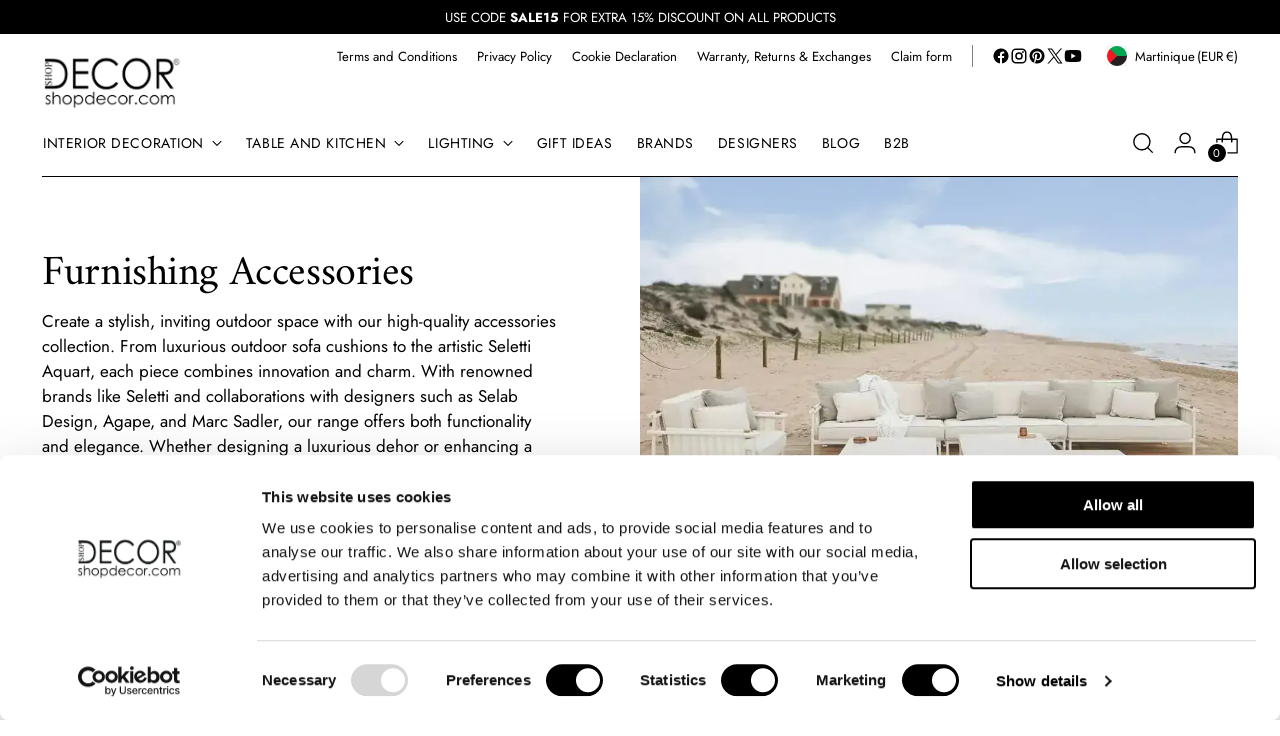

--- FILE ---
content_type: text/html; charset=utf-8
request_url: https://shopdecor.com/products/seletti-aquart-shower?view=spicegems-swatch
body_size: 8013
content:

{
  "id": 15297916272970,
  "title": "Seletti Aquart shower",
  "description": "\u003cp\u003eThe \u003cstrong\u003eSeletti Aquart shower\u003c\/strong\u003e by \u003cstrong\u003eSelab Design\u003c\/strong\u003e is an emblem of pure functional beauty, a sculptural piece that turns an everyday ritual into an experience of refined simplicity. Designed for outdoor spaces, this remarkable \u003cstrong\u003eFurnishing Accessories\u003c\/strong\u003e item captures \u003cstrong\u003e\u003ca title=\"Seletti\" href=\"\/collections\/seletti\"\u003eSeletti\u003c\/a\u003e\u003c\/strong\u003e’s daring approach to design, merging industrial materials with poetic vision. The Aquart shower is more than a utility object; it’s a contemporary statement for gardens, terraces, and poolside environments that celebrate the art of living outdoors.\u003c\/p\u003e\n\n\u003ch2 style=\"font-size: 20px\"\u003eIndustrial Elegance and Craftsmanship\u003c\/h2\u003e\n\u003cp\u003eConstructed from \u003cstrong\u003eprocessed copper\u003c\/strong\u003e, the Aquart shower reflects a raw yet elegant materiality that evolves beautifully with time. Its patina tells a story: one of transformation and authenticity. The solid \u003cstrong\u003econcrete base\u003c\/strong\u003e ensures stability, creating a perfect contrast between texture and form. This dialogue between strength and simplicity is characteristic of \u003cstrong\u003e\u003ca title=\"Selab Design\" href=\"\/collections\/designer-selab-design\"\u003eSelab Design\u003c\/a\u003e\u003c\/strong\u003e, whose work for Seletti consistently redefines the limits between function and emotion. Every element of the shower is engineered for both aesthetics and endurance, achieving harmony between art and practicality.\u003c\/p\u003e\n\n\u003ch2 style=\"font-size: 20px\"\u003eDesign and Functionality\u003c\/h2\u003e\n\u003cp\u003eThe \u003cstrong\u003eAquart shower Furnishing Accessories\u003c\/strong\u003e concept embodies freedom and pleasure. It invites you to reconnect with nature, offering a refined alternative to conventional outdoor showers. With its minimalist silhouette and tactile surfaces, the \u003cstrong\u003eSeletti Aquart shower Selab Design\u003c\/strong\u003e model enhances outdoor environments without overwhelming them. Whether in a private garden or a luxury resort, this piece elevates spaces with its discreet yet iconic presence. The copper finish adds warmth and sophistication, making it a natural complement to stone, wood, or modern architectural backdrops.\u003c\/p\u003e\n\n\u003ch2 style=\"font-size: 20px\"\u003eSeletti’s Outdoor Vision\u003c\/h2\u003e\n\u003cp\u003ePart of the \u003cstrong\u003e\u003ca title=\"Seletti Furnishing Accessories collection\" href=\"\/collections\/seletti-furniture\"\u003eSeletti Furnishing Accessories collection\u003c\/a\u003e\u003c\/strong\u003e, the Aquart line represents a seamless blend of design culture and everyday usability. Combined with \u003cstrong\u003e\u003ca title=\"Seletti Objects\" href=\"\/collections\/seletti-objects\"\u003eSeletti Objects\u003c\/a\u003e\u003c\/strong\u003e, it creates a great match for a whimsical and modern bathroom. Perfect for design-conscious homeowners and hospitality projects alike, it’s proof that even the simplest necessities can embody artistry. Ideal for \u003cstrong\u003emodern interiors\u003c\/strong\u003e that extend gracefully outdoors, this \u003cstrong\u003ecopper Furnishing Accessories\u003c\/strong\u003e piece bridges indoor refinement with open-air relaxation. Whether you \u003cstrong\u003ebuy Aquart shower\u003c\/strong\u003e for personal retreat or professional installations, it remains a timeless icon of creative craftsmanship and enduring elegance.\u003c\/p\u003e",
  "handle": "seletti-aquart-shower",
  "vendor": "SELETTI",
  "variants":[{
    	  "id" : 53454094729546,
    	  "title": "Default Title",
          "option1": "Default Title",
          "option2": null,
          "option3": null,
          "sku": "sele-aquart-docc-KIT-ACQUART",
          "requires_shipping" : true,
          "taxable": true,
          "featured_image": null,
          "available": true,
          "name": null,
          "public_title": null,
          "options": ["Default Title"],
          "price": 156100,
          "weight": 104540,
          "compare_at_price": 156100,
          "inventory_policy": "deny",
          "inventory_management": "shopify",
          "inventory_quantity": 999,
          "barcode": "7438633998969",
          "featured_media": null,
          "metaData": {"altezza":{"value":230.0,"unit":"cm"},"altezza_inches":{"value":90.56,"unit":"in"},"articolo_fornitore":"04064 + 04061_1","caratteristiche_prodotto":"Shower in processed copper. Concrete base. Outdoor use.","google_category":"574","google_product_type":"Home \u003e Bathroom Accessories \u003e Shower","immagine_colore":"multicolour.png","immagine_color_tag":"multicolore.jpg","materiale":"Copper","montaggio":"To be assembled","nome_colore":"Multicolour","nome_color_tag":"Multicolour","peso_prodotto":{"value":8.9,"unit":"kg"},"peso_prodotto_us":{"value":19.63,"unit":"lb"},"quantita_min_ord":1,"tempo_di_gestione":4,"tempo_di_gestione_max":9,"visibilita_market_google_est":"SI","visibilita_market_google_eu":"SI","visibilita_market_google_it":"SI","visibilita_market_google_us":"SI","visibilita_market_google_ww":"SI"},
          "istruzioni": "",
          "swatchColor": null,
          "swatchImage": "//shopdecor.com/cdn/shop/files/multicolour.png?v=17275161642234362450"
          }],
  "url": "\/products\/seletti-aquart-shower",
  "options": [{"name":"Title","position":1,"values":["Default Title"]}],
  "images": ["\/\/shopdecor.com\/cdn\/shop\/files\/seletti-aquart-shower_73840f0c-48cb-4042-9086-492b14f04514.jpg?v=1764163370","\/\/shopdecor.com\/cdn\/shop\/files\/seletti-aquart-shower-g1_94097ab1-fa11-4188-8240-b42a701282c1.jpg?v=1764163370","\/\/shopdecor.com\/cdn\/shop\/files\/seletti-aquart-shower-g2_c70f508b-b24d-4e23-9503-0a7a2cd03cb0.jpg?v=1764163370","\/\/shopdecor.com\/cdn\/shop\/files\/seletti-aquart-shower-g3_9318bac6-16cb-4d98-b92b-8b2230c32707.jpg?v=1764163370","\/\/shopdecor.com\/cdn\/shop\/files\/seletti-aquart-shower-g4_9b313b60-5d2e-4232-9c26-5ed8fe7f15e2.jpg?v=1764163370"],
  "featured_image": "\/\/shopdecor.com\/cdn\/shop\/files\/seletti-aquart-shower_73840f0c-48cb-4042-9086-492b14f04514.jpg?v=1764163370",
  "tags": ["brand subcategory: seletti-furniture","brand: Seletti","collection: Outdoor_Outdoor complements","designer: Selab Design","material: Copper","nome color tag: Multicolour","product type: Shower","SPEDIZIONE EXTRA-MISURA"],
  "available": true,
  "price_min": 156100,
  "price_max": 156100,
  "compare_at_price_min": 156100,
  "compare_at_price_max": 156100,
  "product_images": [{ "id":67440001122634,"src":"\/\/shopdecor.com\/cdn\/shop\/files\/seletti-aquart-shower_73840f0c-48cb-4042-9086-492b14f04514.jpg?v=1764163370" }  ,  { "id":67440001155402,"src":"\/\/shopdecor.com\/cdn\/shop\/files\/seletti-aquart-shower-g1_94097ab1-fa11-4188-8240-b42a701282c1.jpg?v=1764163370" }  ,  { "id":67440001188170,"src":"\/\/shopdecor.com\/cdn\/shop\/files\/seletti-aquart-shower-g2_c70f508b-b24d-4e23-9503-0a7a2cd03cb0.jpg?v=1764163370" }  ,  { "id":67440001220938,"src":"\/\/shopdecor.com\/cdn\/shop\/files\/seletti-aquart-shower-g3_9318bac6-16cb-4d98-b92b-8b2230c32707.jpg?v=1764163370" }  ,  { "id":67440001253706,"src":"\/\/shopdecor.com\/cdn\/shop\/files\/seletti-aquart-shower-g4_9b313b60-5d2e-4232-9c26-5ed8fe7f15e2.jpg?v=1764163370" }  ],
  "media": [{"alt":"Seletti Aquart shower - Buy now on ShopDecor - Discover the best products by SELETTI design","id":56161255850314,"position":1,"preview_image":{"aspect_ratio":1.0,"height":1000,"width":1000,"src":"\/\/shopdecor.com\/cdn\/shop\/files\/seletti-aquart-shower_73840f0c-48cb-4042-9086-492b14f04514.jpg?v=1764163370"},"aspect_ratio":1.0,"height":1000,"media_type":"image","src":"\/\/shopdecor.com\/cdn\/shop\/files\/seletti-aquart-shower_73840f0c-48cb-4042-9086-492b14f04514.jpg?v=1764163370","width":1000},{"alt":"Seletti Aquart shower - Buy now on ShopDecor - Discover the best products by SELETTI design","id":56161255883082,"position":2,"preview_image":{"aspect_ratio":1.0,"height":1000,"width":1000,"src":"\/\/shopdecor.com\/cdn\/shop\/files\/seletti-aquart-shower-g1_94097ab1-fa11-4188-8240-b42a701282c1.jpg?v=1764163370"},"aspect_ratio":1.0,"height":1000,"media_type":"image","src":"\/\/shopdecor.com\/cdn\/shop\/files\/seletti-aquart-shower-g1_94097ab1-fa11-4188-8240-b42a701282c1.jpg?v=1764163370","width":1000},{"alt":"Seletti Aquart shower - Buy now on ShopDecor - Discover the best products by SELETTI design","id":56161255915850,"position":3,"preview_image":{"aspect_ratio":1.0,"height":1000,"width":1000,"src":"\/\/shopdecor.com\/cdn\/shop\/files\/seletti-aquart-shower-g2_c70f508b-b24d-4e23-9503-0a7a2cd03cb0.jpg?v=1764163370"},"aspect_ratio":1.0,"height":1000,"media_type":"image","src":"\/\/shopdecor.com\/cdn\/shop\/files\/seletti-aquart-shower-g2_c70f508b-b24d-4e23-9503-0a7a2cd03cb0.jpg?v=1764163370","width":1000},{"alt":"Seletti Aquart shower - Buy now on ShopDecor - Discover the best products by SELETTI design","id":56161255948618,"position":4,"preview_image":{"aspect_ratio":1.0,"height":1000,"width":1000,"src":"\/\/shopdecor.com\/cdn\/shop\/files\/seletti-aquart-shower-g3_9318bac6-16cb-4d98-b92b-8b2230c32707.jpg?v=1764163370"},"aspect_ratio":1.0,"height":1000,"media_type":"image","src":"\/\/shopdecor.com\/cdn\/shop\/files\/seletti-aquart-shower-g3_9318bac6-16cb-4d98-b92b-8b2230c32707.jpg?v=1764163370","width":1000},{"alt":"Seletti Aquart shower - Buy now on ShopDecor - Discover the best products by SELETTI design","id":56161255981386,"position":5,"preview_image":{"aspect_ratio":1.0,"height":1000,"width":1000,"src":"\/\/shopdecor.com\/cdn\/shop\/files\/seletti-aquart-shower-g4_9b313b60-5d2e-4232-9c26-5ed8fe7f15e2.jpg?v=1764163370"},"aspect_ratio":1.0,"height":1000,"media_type":"image","src":"\/\/shopdecor.com\/cdn\/shop\/files\/seletti-aquart-shower-g4_9b313b60-5d2e-4232-9c26-5ed8fe7f15e2.jpg?v=1764163370","width":1000}],
  "collections": [{"id":383640666371,"handle":"frontpage","updated_at":"2026-01-05T15:55:35+01:00","published_at":"2021-11-15T20:03:23+01:00","sort_order":"best-selling","template_suffix":"","published_scope":"web","title":"frontpage","body_html":""},{"id":608896975178,"handle":"outdoor-complements","title":"Furnishing Accessories","updated_at":"2025-12-22T14:44:30+01:00","body_html":"\u003ch2 style=\"font-size:\"\u003eOutdoor Accessories: Elevate Your Exterior Spaces with Exceptional Design\u003c\/h2\u003e \n\u003cp\u003eOur range of \u003cstrong\u003eoutdoor decor\u003c\/strong\u003e pieces allows you to create memorable, personalized outdoor spaces. Whether you're furnishing a garden, patio, or terrace, these accessories blend playful design with practical use. The creative minds at \u003cstrong\u003e\u003ca title=\"Selab Design\" href=\"\/collections\/designer-selab-design\"\u003eSelab Design\u003c\/a\u003e\u003c\/strong\u003e have crafted unique pieces that add both elegance and whimsy to your exterior. The \u003cstrong\u003e\u003ca title=\"Seletti Aquart\" href=\"\/products\/seletti-aquart-shower\"\u003eSeletti Aquart\u003c\/a\u003e\u003c\/strong\u003e, for example, is an iconic outdoor element that turns any space into an artistic display, adding character and charm to your outdoor settings.\u003c\/p\u003e \n\n\u003ch3 style=\"font-size:\"\u003eOutdoor Garden Accessories for Perfectly Curated Spaces\u003c\/h3\u003e \n\u003cp\u003eTransform your garden or dehor into a stylish retreat with our thoughtfully selected \u003cstrong\u003eoutdoor garden accessories\u003c\/strong\u003e. Designed in collaboration with top creatives like \u003cstrong\u003eAgape\u003c\/strong\u003e and \u003cstrong\u003e\u003ca title=\"Marc Sadler\" href=\"\/collections\/designer-marc-sadler\"\u003eMarc Sadler\u003c\/a\u003e\u003c\/strong\u003e, these pieces serve both decorative and functional purposes. Whether you're looking for chic planters, decorative elements for your garden, or practical furnishings, our collection of accessories elevates your outdoor spaces to new levels of sophistication and comfort. Every detail, from elegant design to durable materials, ensures your garden becomes an oasis of style.\u003c\/p\u003e \n\n\u003ch3 style=\"font-size:\"\u003eDehor Accessories: Functional and Stylish\u003c\/h3\u003e \n\u003cp\u003eFor outdoor spaces like terraces and dehor areas, our collection provides all the essentials to create a stylish and comfortable environment. Whether you’re looking to furnish a small balcony or a spacious terrace, our range includes everything from beautiful \u003cstrong\u003eoutdoor sofa cushions\u003c\/strong\u003e to versatile, decorative elements. Designed by renowned creatives like \u003cstrong\u003eMarc Sadler\u003c\/strong\u003e, these accessories combine innovative design with comfort, making your dehor space inviting and practical.\u003c\/p\u003e \n\n\u003ch3 style=\"font-size:\"\u003eDecorative Garden Accessories for Modern Outdoor Living\u003c\/h3\u003e \n\u003cp\u003eEnhance the aesthetic of your outdoor space with our striking \u003cstrong\u003edecorative for garden\u003c\/strong\u003e accessories. Made to blend seamlessly with natural landscapes, these pieces, designed by top talents like \u003cstrong\u003eSelab Design\u003c\/strong\u003e, bring a unique and artistic flair to any garden or patio. Whether you are looking for playful accents or more minimalist additions, our collection ensures that your outdoor space remains stylish and modern while reflecting your personal taste.\u003c\/p\u003e \n\n\u003ch3 style=\"font-size:\"\u003eComfortable and Stylish Outdoor Sofa Cushions\u003c\/h3\u003e \n\u003cp\u003eAdd luxury to your outdoor seating with our range of \u003cstrong\u003eoutdoor sofa cushions\u003c\/strong\u003e. Crafted to withstand the elements while providing ultimate comfort, these cushions are the perfect addition to any outdoor furniture setup. Available in a variety of colors and designs, they seamlessly complement your decor, making outdoor lounging more enjoyable and visually appealing. With selections from brands like \u003cstrong\u003e\u003ca title=\"Seletti\" href=\"\/collections\/seletti\"\u003eSeletti\u003c\/a\u003e\u003c\/strong\u003e, your outdoor cushions will be as durable as they are stylish.\u003c\/p\u003e","published_at":"2023-10-11T17:06:01+02:00","sort_order":"best-selling","template_suffix":"","disjunctive":true,"rules":[{"column":"tag","relation":"equals","condition":"collection: Outdoor_Outdoor complements"}],"published_scope":"web","image":{"created_at":"2024-11-27T11:01:39+01:00","alt":"Shop stylish outdoor accessories from Seletti and top designers. Explore outdoor decor and garden accessories to elevate your spaces Buy now on SHOPDECOR®","width":1000,"height":700,"src":"\/\/shopdecor.com\/cdn\/shop\/collections\/collection-outdoor-accessories-shopdecor_118b331d-f635-4ab9-827c-c7afd2984d61.webp?v=1732701700"}},{"id":373925740803,"handle":"designer-selab-design","title":"SELAB DESIGN","updated_at":"2026-01-02T13:05:36+01:00","body_html":"\u003ch2 style=\"font-size: 20px\"\u003eThe Bold Creativity of Selab Design\u003c\/h2\u003e \n\n\u003ch3 style=\"font-size: 18px\"\u003eCollaborations with Seletti: A Fusion of Art and Functionality\u003c\/h3\u003e \n\n\u003cp\u003e\u003cstrong\u003eSelab Design\u003c\/strong\u003e has built a longstanding partnership with \u003cstrong\u003e\u003ca title=\"Seletti\" href=\"\/collections\/seletti\"\u003eSeletti\u003c\/a\u003e\u003c\/strong\u003e, a brand celebrated for its blend of art and functionality. Together, they have crafted some of the most distinctive and whimsical pieces in modern home décor. The \u003cstrong\u003e\u003ca title=\"Giant Burlesque Chandelier\" href=\"\/products\/seletti-giant-burlesque-skull-9-arm-candelabra\"\u003eGiant Burlesque Chandelier\u003c\/a\u003e\u003c\/strong\u003e, a true masterpiece of eccentric design, combines classical influences with a dramatic, modern twist. Meanwhile, the ceramic \u003cstrong\u003e\u003ca title=\"I-Wares Cups\" href=\"\/products\/seletti-i-wares-tea-set-with-tea-cup-spoon-and-saucer\"\u003eI-Wares Cups\u003c\/a\u003e\u003c\/strong\u003e transform traditional tea sets into futuristic and elegant statement pieces. Their lighting designs, including the colorful \u003cstrong\u003e\u003ca title=\"Rainbow Revolution Lamp\" href=\"I-Wares%20Cups\"\u003eRainbow Revolution Lamp\u003c\/a\u003e\u003c\/strong\u003e, bring a playful and creative energy to interior spaces, redefining the possibilities of home décor lighting.\u003c\/p\u003e \n\n\u003ch3 style=\"font-size: 18px\"\u003eInnovative Home Décor and Stylish Nuances\u003c\/h3\u003e \n\n\u003cp\u003eSpecializing in \u003cstrong\u003e\u003ca title=\"home decor nuances\" href=\"\/collections\/domestic-objects-and-decorations\"\u003ehome decor nuances\u003c\/a\u003e\u003c\/strong\u003e, \u003cstrong\u003eSelab Design\u003c\/strong\u003e consistently delivers products that are as functional as they are artistic. Whether it’s their striking \u003cstrong\u003eseletti vase\u003c\/strong\u003e or the bold designs of their \u003cstrong\u003e\u003ca title=\"floor vases\" href=\"\/collections\/vases\"\u003efloor vases\u003c\/a\u003e\u003c\/strong\u003e, their creations elevate everyday objects into works of art. \u003cstrong\u003eSelab Design\u003c\/strong\u003e also focuses on practical yet stylish items such as the quirky \u003cstrong\u003e\u003ca title=\"umbrella stand holder\" href=\"\/collections\/umbrellas-and-umbrella-stand\"\u003eumbrella stand holder\u003c\/a\u003e\u003c\/strong\u003e and elegant tableware, including \u003cstrong\u003eseletti plates\u003c\/strong\u003e and mugs. Their designs infuse even the most ordinary home items with a sense of wonder and sophistication.\u003c\/p\u003e \n\n\u003ch3 style=\"font-size: 18px\"\u003eRevolutionizing Lighting and Décor\u003c\/h3\u003e \n\n\u003cp\u003eLighting has been a cornerstone of \u003cstrong\u003eSelab Design\u003c\/strong\u003e's portfolio, with pieces like the \u003cstrong\u003e\u003ca title=\"suspension lamp\" href=\"\/collections\/pendant-lamps\"\u003esuspension lamp\u003c\/a\u003e\u003c\/strong\u003e and \u003cstrong\u003eseletti lamps\u003c\/strong\u003e making bold statements in both residential and commercial interiors. Their playful yet refined designs, like the \u003cstrong\u003eRainbow Revolution\u003c\/strong\u003e lamp, bring a touch of humor and innovation to lighting, transforming spaces with a mix of creativity and practicality. From \u003cstrong\u003e\u003ca title=\"decorative lamps\" href=\"\/collections\/lighting\"\u003edecorative lamps\u003c\/a\u003e\u003c\/strong\u003e to functional lighting, \u003cstrong\u003eSelab Design\u003c\/strong\u003e brings a unique perspective that challenges the ordinary and celebrates the extraordinary.\u003c\/p\u003e \n\n\u003ch3 style=\"font-size: 18px\"\u003eFun and Innovation with Seletti\u003c\/h3\u003e \n\n\u003cp\u003e\u003cstrong\u003eSelab Design\u003c\/strong\u003e continues to redefine the boundaries of \u003cstrong\u003e\u003ca title=\"modern home décor\" href=\"\/collections\/furnishing\"\u003emodern home décor\u003c\/a\u003e\u003c\/strong\u003e through its collaboration with \u003cstrong\u003eSeletti\u003c\/strong\u003e and other innovative brands. Their iconic pieces, such as the \u003cstrong\u003eGiant Burlesque\u003c\/strong\u003e chandelier, \u003cstrong\u003eI-wares\u003c\/strong\u003e cups, and \u003cstrong\u003eRainbow Revolution\u003c\/strong\u003e lamp, have cemented their reputation as leaders in creative design. With an eye for blending art and function, \u003cstrong\u003eSelab Design\u003c\/strong\u003e offers a wide range of products, from \u003cstrong\u003eseletti mugs\u003c\/strong\u003e and \u003cstrong\u003e\u003ca title=\"plates\" href=\"\/collections\/plates-and-co\"\u003eplates\u003c\/a\u003e\u003c\/strong\u003e to imaginative lighting and decor that captures the spirit of modern living.\u003c\/p\u003e","published_at":"2021-11-04T14:39:18+01:00","sort_order":"best-selling","template_suffix":null,"disjunctive":true,"rules":[{"column":"tag","relation":"equals","condition":"designer: SELAB DESIGN"}],"published_scope":"web","image":{"created_at":"2024-11-27T10:28:55+01:00","alt":"Discover Selab Design’s creative home décor, from the Giant Burlesque chandelier to I-wares cups. Bold, artistic, and innovative designs. Buy now on SHOPDECOR®","width":1000,"height":700,"src":"\/\/shopdecor.com\/cdn\/shop\/collections\/designer-selab-design_ae2fdc77-ae9b-43d4-8339-5b2f383621ad.webp?v=1732699736"}},{"id":373910536451,"handle":"seletti","title":"SELETTI","updated_at":"2026-01-05T13:05:53+01:00","body_html":"\u003ch2 style=\"font-size: 20px\"\u003eBold Beginnings and Innovative Collaborations\u003c\/h2\u003e \n\u003cp\u003eFounded in Cicognara, Mantua, Seletti has grown from a modest start into a trailblazer in the design world. The brand’s journey began with Romano Seletti’s vision of bringing innovative home products to life, a vision that has been continually expanded upon by the next generation. Seletti’s collaborations with avant-garde designers such as \u003cstrong\u003e\u003ca title=\"Uto Balmoral\" href=\"\/collections\/designer-uto-balmoral\"\u003eUto Balmoral\u003c\/a\u003e\u003c\/strong\u003e, \u003cstrong\u003e\u003ca title=\"Alessandro Zambelli\" href=\"\/collections\/designer-alessandro-zambelli\"\u003eAlessandro Zambelli\u003c\/a\u003e\u003c\/strong\u003e, and \u003cstrong\u003e\u003ca title=\"Studio Job\" href=\"\/collections\/designer-studio-job\"\u003eStudio Job\u003c\/a\u003e\u003c\/strong\u003e have led to the creation of some of its most iconic products, each reflecting a perfect blend of creativity, humor, and functionality. These partnerships have not only enriched the brand’s portfolio but also solidified its reputation as a leader in design innovation.\u003c\/p\u003e \n\n\u003ch2 style=\"font-size: 20px\"\u003eIconic Designs and Unmistakable Style\u003c\/h2\u003e \n\u003cp\u003eSeletti is perhaps best known for its eclectic range of products that seamlessly integrate art into everyday life. Among its most iconic pieces are the whimsical \u003cstrong\u003e\u003ca title=\"Monkey wall lamp\" href=\"\/products\/seletti-the-monkey-lamp-hanging-right-hand-wall-lamp-black\"\u003eMonkey wall lamp\u003c\/a\u003e\u003c\/strong\u003e, the quirky \u003cstrong\u003e\u003ca title=\"Aquart shower\" href=\"\/products\/seletti-aquart-shower\"\u003eAquart shower\u003c\/a\u003e\u003c\/strong\u003e, and the stunning \u003cstrong\u003e\u003ca title=\"Hybrid Adelma porcelain vase\" href=\"\/products\/seletti-hybrid-porcelain-vase-adelma\"\u003eHybrid Adelma porcelain vase\u003c\/a\u003e\u003c\/strong\u003e. Each of these products is a testament to Seletti’s commitment to pushing the boundaries of design, creating pieces that are not just functional but also deeply expressive. These masterpieces fall into key product categories such as home accessories, table accessories, and vases, all designed to add a distinctive character to any space.\u003c\/p\u003e \n\n\u003ch2 style=\"font-size: 20px\"\u003eSeletti’s Diverse Product Range\u003c\/h2\u003e \n\u003cp\u003eBeyond its iconic items, Seletti offers an extensive range of products that cater to various aspects of home décor. The brand’s offerings include a wide array of \u003cstrong\u003e\u003ca title=\"lighting solutions\" href=\"\/collections\/interior-decoration\"\u003elighting solutions\u003c\/a\u003e\u003c\/strong\u003e like the distinctive \u003cstrong\u003eSeletti lamp\u003c\/strong\u003e, as well as elegant \u003cstrong\u003e\u003ca title=\"mirrors\" href=\"\/collections\/console-table-and-mirrors\"\u003emirrors\u003c\/a\u003e\u003c\/strong\u003e such as the \u003cstrong\u003eSeletti mirror\u003c\/strong\u003e. Their product line also encompasses innovative furniture pieces like the \u003cstrong\u003eSeletti chair\u003c\/strong\u003e, ensuring that there’s something to suit every taste and style. Whether it’s a \u003cstrong\u003eSeletti\u003c\/strong\u003e \u003cstrong\u003e\u003ca title=\"vase\" href=\"\/collections\/vases\"\u003evase\u003c\/a\u003e\u003c\/strong\u003e to add a touch of elegance or a bold piece of \u003cstrong\u003eSeletti lighting\u003c\/strong\u003e to transform a room, the brand’s products are designed to inspire and captivate.\u003c\/p\u003e \n\n\u003ch2 style=\"font-size: 20px\"\u003eA Legacy of Creativity and Playfulness\u003c\/h2\u003e \n\u003cp\u003eSeletti’s success lies in its ability to blend artistic expression with practical design. The brand’s playful approach to everyday objects has made it a favorite among design enthusiasts who appreciate both form and function. By continually pushing the envelope and embracing the unexpected, Seletti has created a lasting legacy that continues to influence the world of contemporary design. With a global presence and a commitment to innovation, Seletti remains a dynamic force in the industry, offering products that bring joy, creativity, and a touch of whimsy to homes around the world.\u003c\/p\u003e","published_at":"2021-11-04T14:07:11+01:00","sort_order":"created-desc","template_suffix":"brand-with-subcategory-3","disjunctive":true,"rules":[{"column":"tag","relation":"equals","condition":"brand: SELETTI"}],"published_scope":"web","image":{"created_at":"2025-10-15T11:53:59+02:00","alt":"Discover Seletti's unique home décor, including iconic lamps, vases, and furniture. Playful designs blending art and functionality. Buy now on SHOPDECOR®","width":1000,"height":700,"src":"\/\/shopdecor.com\/cdn\/shop\/collections\/brand-seletti_f242f147-feb2-4f50-82f5-1bb773c0df7b.webp?v=1760522040"}},{"id":689454448970,"handle":"seletti-furniture","title":"SELETTI | FURNITURE","updated_at":"2025-12-22T14:44:30+01:00","body_html":"\u003ch2 style=\"font-size: 20px\"\u003eDesigners and Icons of Seletti Furniture\u003c\/h2\u003e \n\u003cp\u003eThe collection draws on the creative minds of \u003cstrong\u003e\u003ca title=\"Hello Again\" href=\"\/collections\/designer-hello-again\"\u003eHello Again\u003c\/a\u003e\u003c\/strong\u003e, \u003cstrong\u003e\u003ca title=\"Marcantonio Raimondi Malerba\" href=\"\/collections\/designer-marcantonio-raimondi-malerba\"\u003eMarcantonio Raimondi Malerba\u003c\/a\u003e\u003c\/strong\u003e, and \u003cstrong\u003e\u003ca title=\"Studio Job\" href=\"\/collections\/designer-studio-job\"\u003eStudio Job\u003c\/a\u003e\u003c\/strong\u003e, each contributing a visionary edge that transforms classic objects into contemporary sculptures. Think of the \u003cstrong\u003e\u003ca title=\"Superfurniture Superchair sled chair\" href=\"\/products\/seletti-superfurniture-superchair-sled-chair\"\u003eSuperfurniture Superchair sled chair\u003c\/a\u003e\u003c\/strong\u003e, a symbol of radical reinterpretation, or the \u003cstrong\u003e\u003ca title=\"Piece Of Me Stool\" href=\"\/products\/seletti-piece-of-me-stool\"\u003ePiece Of Me Stool\u003c\/a\u003e\u003c\/strong\u003e designed by \u003cstrong\u003e\u003ca title=\"Uto Balmoral\" href=\"\/collections\/designer-uto-balmoral\"\u003eUto Balmoral\u003c\/a\u003e\u003c\/strong\u003e; a surrealist composition where structure and irony collide. And of course, the unmistakable \u003cstrong\u003e\u003ca title=\"Sending Animals Cow white cupboard\" href=\"\/products\/seletti-sending-animals-cow-white-cupboard\"\u003eSending Animals Cow white cupboard\u003c\/a\u003e\u003c\/strong\u003e brings to life a playful yet functional sculpture, showcasing \u003cstrong\u003eSeletti\u003c\/strong\u003e’s signature blend of humor and high design.\u003c\/p\u003e\n\n\u003ch2 style=\"font-size: 20px\"\u003eCategories That Define the Furniture Line\u003c\/h2\u003e \n\u003cp\u003eThis subcategory embraces an expansive range of typologies: from \u003cstrong\u003e\u003ca title=\"Bookcases and Shelves\" href=\"\/collections\/bookcases-and-shelves\"\u003eBookcases and Shelves\u003c\/a\u003e\u003c\/strong\u003e to \u003cstrong\u003e\u003ca title=\"Poufs and Cushions\" href=\"\/collections\/pouf-and-cushions\"\u003ePoufs and Cushions\u003c\/a\u003e\u003c\/strong\u003e, \u003cstrong\u003eStools and Benches\u003c\/strong\u003e, and \u003cstrong\u003eCabinets and Sideboards\u003c\/strong\u003e, all the way to sculptural \u003cstrong\u003eTables and Bases\u003c\/strong\u003e and ultra-contemporary \u003cstrong\u003e\u003ca title=\"Cookware\" href=\"\/collections\/pots-and-co\"\u003eCookware\u003c\/a\u003e\u003c\/strong\u003e. \u003cstrong\u003eLow tables\u003c\/strong\u003e and \u003cstrong\u003eEasy chairs\u003c\/strong\u003e become canvases for experimentation, transforming utility into something immersive. Within \u003cstrong\u003eBaskets and Containers\u003c\/strong\u003e, Seletti reimagines storage as gallery, worthy statements; practical yet theatrical, ironic yet refined.\u003c\/p\u003e \n\n\u003ch2 style=\"font-size: 20px\"\u003eFurniture that Sparks Conversations\u003c\/h2\u003e \n\u003cp\u003e\u003cstrong\u003e\u003ca title=\"Seletti\" href=\"\/collections\/seletti\"\u003eSeletti\u003c\/a\u003e\u003c\/strong\u003e’s approach to furniture isn’t about matching trends; it's about setting them. With bold palettes, unusual silhouettes, and unmistakable wit, their pieces bring humor and humanism to industrial design. A \u003cstrong\u003eSeletti chair\u003c\/strong\u003e might mimic sculpture, while a \u003cstrong\u003e\u003ca title=\"designer low table\" href=\"\/collections\/coffee-tables\"\u003edesigner low table\u003c\/a\u003e\u003c\/strong\u003e could double as a surrealist centerpiece. These creations blur the line between collectible design and everyday object, inviting not just admiration but dialogue.\u003c\/p\u003e \n\n\u003ch2 style=\"font-size: 20px\"\u003eHow to Style Seletti Furniture in Your Space\u003c\/h2\u003e \n\u003cp\u003eIf you're wondering \u003cstrong\u003ehow to pick a designer chair\u003c\/strong\u003e or \u003cstrong\u003ehow to style a low table\u003c\/strong\u003e, \u003cstrong\u003eSeletti\u003c\/strong\u003e’s furniture invites you to break the rules. Use a \u003cstrong\u003e\u003ca title=\"sculptural armchair\" href=\"\/collections\/armchairs-and-sofa\"\u003esculptural armchair\u003c\/a\u003e\u003c\/strong\u003e as a bold accent in a minimalist room, or pair an \u003cstrong\u003e\u003ca title=\"ironic storage container\" href=\"\/collections\/basket-and-containers\"\u003eironic storage container\u003c\/a\u003e\u003c\/strong\u003e with refined lighting for contrast. Whether you’re designing for a loft, boutique, or gallery, this is furniture that makes a scene and makes you think.\u003c\/p\u003e \n\n\u003ch2 style=\"font-size: 20px\"\u003eFurniture with Purpose, Humor, and Flair\u003c\/h2\u003e \n\u003cp\u003eThe brilliance of \u003cstrong\u003eSeletti\u003c\/strong\u003e lies in its ability to merge \u003cstrong\u003efunction with artistic flair\u003c\/strong\u003e, to turn a mundane item like a \u003cstrong\u003ebasket\u003c\/strong\u003e into a \u003cstrong\u003e\u003ca title=\"giftable art object\" href=\"\/collections\/gift-ideas\"\u003egiftable art object\u003c\/a\u003e\u003c\/strong\u003e. With a constant drive for reinvention, the brand's furniture category remains a dynamic realm of expressive living. It's where \u003cstrong\u003e\u003ca title=\"quirky stools\" href=\"\/collections\/stools-and-benches\"\u003equirky stools\u003c\/a\u003e\u003c\/strong\u003e become statements, \u003cstrong\u003edesigner poufs\u003c\/strong\u003e add comfort with wit, and even \u003cstrong\u003ecookware\u003c\/strong\u003e becomes a visual spectacle. \u003cstrong\u003eSeletti\u003c\/strong\u003e makes sure your home never fades into the ordinary.\u003c\/p\u003e","published_at":"2025-09-19T11:26:28+02:00","sort_order":"alpha-asc","template_suffix":"brand-subcategory","disjunctive":true,"rules":[{"column":"tag","relation":"equals","condition":"brand subcategory: seletti-furniture"}],"published_scope":"web","image":{"created_at":"2025-10-14T17:38:43+02:00","alt":"Explore Seletti Furniture—artistic chairs, tables, poufs and containers with a bold and ironic design for modern, creative interiors. Buy now on SHOPDECOR®","width":1000,"height":700,"src":"\/\/shopdecor.com\/cdn\/shop\/collections\/seletti-furniture.webp?v=1760456324"}}],
  "hasDefaultVariant": true,
  "currentVariant": 53454094729546,
  "logicalData": 
  





{


      
      
      
      
      "Default Title":{"id":53454094729546,
                    "available":true ,
                    "src": "\/\/shopdecor.com\/cdn\/shop\/files\/seletti-aquart-shower_73840f0c-48cb-4042-9086-492b14f04514.jpg?v=1764163370\u0026width=720",
                    "price":156100
                    
                  }


}
,
  "variantsImageData": 
{

  
  
  

  
  
  

  
  
  

  
  
  

  
  
  

}

}


--- FILE ---
content_type: application/x-javascript; charset=utf-8
request_url: https://consent.cookiebot.com/29d87ae1-786c-4404-9769-b3bec6ce93f6/cc.js?renew=false&referer=shopdecor.com&dnt=false&init=false&georegions=%5B%7B%22r%22%3A%22US-01%2CUS-02%2CUS-04%2CUS-05%2CUS-10%2CUS-11%2CUS-12%2CUS-13%2CUS-15%2CUS-16%2CUS-17%2CUS-18%2CUS-19%2CUS-20%2CUS-21%2CUS-22%2CUS-23%2CUS-24%2CUS-25%2CUS-26%2CUS-27%2CUS-28%2CUS-29%2CUS-30%2CUS-31%2CUS-32%2CUS-33%2CUS-34%2CUS-35%2CUS-36%2CUS-37%2CUS-38%2CUS-39%2CUS-40%2CUS-41%2CUS-42%2CUS-44%2CUS-45%2CUS-46%2CUS-47%2CUS-48%2CUS-50%2CUS-51%2CUS-53%2CUS-54%2CUS-55%2CUS-56%2CBM%2CCA%2CPM%2CGL%2CAG%2CAI%2CAW%2CBB%2CBQ%2CVG%2CKY%2CCW%2CDO%2CDM%2CGD%2CGP%2CHT%2CJM%2CMQ%2CMS%2CBL%2CKN%2CVC%2CLC%2CMF%2CSX%2CBS%2CTT%2CTC%2CUM%2CBZ%2CCR%2CSV%2CGT%2CHN%2CMX%2CNI%2CPA%2CBO%2CCL%2CCO%2CEC%2CFK%2CGF%2CGY%2CPY%2CPE%2CSR%2CUY%2CVE%22%2C%22i%22%3A%220433bf01-e6dd-4f31-b60d-f019bdd00c73%22%7D%2C%7B%22r%22%3A%22AE%2CAF%2CAM%2CAO%2CAR%2CAU%2CAZ%2CBD%2CBF%2CBH%2CBI%2CBJ%2CBN%2CBT%2CBW%2CCC%2CCD%2CCF%2CCG%2CCI%2CCK%2CCM%2CCN%2CCV%2CCX%2CDJ%2CDZ%2CEG%2CEH%2CER%2CET%2CFJ%2CGA%2CGE%2CGH%2CGM%2CGN%2CGQ%2CGS%2CGW%2CHK%2CID%2CIL%2CIN%2CIO%2CIQ%2CJO%2CJP%2CKE%2CKG%2CKH%2CKI%2CKM%2CKR%2CKW%2CKZ%2CLA%2CLB%2CLK%2CLR%2CLS%2CLY%2CMA%2CMG%2CML%2CMM%2CMN%2CMO%2CMR%2CMU%2CMV%2CMW%2CMY%2CMZ%2CNA%2CNC%2CNE%2CNF%2CNG%2CNP%2CNR%2CNU%2CNZ%2COM%2CPF%2CPG%2CPH%2CPK%2CPN%2CPS%2CQA%2CRE%2CRW%2CSA%2CSB%2CSC%2CSD%2CSG%2CSH%2CSJ%2CSL%2CSN%2CSO%2CSS%2CST%2CSZ%2CTD%2CTF%2CTG%2CTH%2CTJ%2CTK%2CTL%2CTM%2CTN%2CTO%2CTR%2CTV%2CTW%2CTZ%2CUG%2CUZ%2CVN%2CVU%2CWF%2CWS%2CXK%2CYE%2CYT%2CZM%22%2C%22i%22%3A%2210a2742b-98e2-43d4-830c-ea08cd45f50c%22%7D%2C%7B%22r%22%3A%22BR%22%2C%22i%22%3A%224150378a-c97d-4461-acd6-d246c040ae77%22%7D%2C%7B%22r%22%3A%22AD%2CAL%2CAT%2CAX%2CBA%2CBE%2CBG%2CBY%2CCH%2CCY%2CCZ%2CDE%2CDK%2CEE%2CES%2CFI%2CFO%2CFR%2CGB%2CGG%2CGI%2CGR%2CHR%2CHU%2CIE%2CIM%2CIS%2CIT%2CJE%2CLI%2CLT%2CLU%2CLV%2CMC%2CMD%2CME%2CMK%2CMT%2CNL%2CNO%2CPL%2CPT%2CRO%2CRS%2CRU%2CSE%2CSI%2CSK%2CSM%2CUA%2CVA%22%2C%22i%22%3A%2229d87ae1-786c-4404-9769-b3bec6ce93f6%22%7D%2C%7B%22r%22%3A%22ZA%22%2C%22i%22%3A%22a1c0ab5d-187d-4456-a213-a8223a6d592a%22%7D%2C%7B%22r%22%3A%22US-06%22%2C%22i%22%3A%22e5451036-8336-4b58-acae-b9319d392216%22%7D%2C%7B%22r%22%3A%22US-08%22%2C%22i%22%3A%22b4e6acc3-a099-49bc-aadb-ce333be2e18f%22%7D%2C%7B%22r%22%3A%22US-09%22%2C%22i%22%3A%22e074d829-841f-4928-afcb-675e928fab60%22%7D%2C%7B%22r%22%3A%22US-49%22%2C%22i%22%3A%225911eef3-2e2d-4acb-aa30-5aaf442b7214%22%7D%5D
body_size: 292241
content:
// 2.107.0 - 2025-12-18T05:34:53.551Z
!function(){var PromotionBannerHTMLTemplate='<a href="[#PROMOTIONBANNER_URL#]" target="_blank" aria-label="[#PROMOTIONBANNER_ARIA_LABEL#]" rel="noopener nofollow" class="CybotCookiebotDialogPromotionBanner"><div><strong>[#PROMOTIONBANNER_TITLE#]</strong><p>[#PROMOTIONBANNER_BODY#]</p></div><div class="CybotCookiebotDialogPromotionBannerButtonsWrapper"><button class="CybotCookiebotDialogPromotionBannerInstallButton">[#PROMOTIONBANNER_ICON#] [#PROMOTIONBANNER_CTA#]</button> <button id="CybotCookiebotDialogPromotionBannerCloseButton"><svg xmlns="http://www.w3.org/2000/svg" width="14" height="14" viewBox="0 0 14 14"><path d="M14 1.41L12.59 0L7 5.59L1.41 0L0 1.41L5.59 7L0 12.59L1.41 14L7 8.41L12.59 14L14 12.59L8.41 7L14 1.41Z"/></svg></button></div></a>';function onNewTab(document,dialog){for(var scrollAreas=document.querySelectorAll(".CybotCookiebotScrollArea, .CybotCookiebotScrollAreaSide"),i=0;i<scrollAreas.length;i++){var el=scrollAreas[i],eventElement=el.classList.contains("CybotCookiebotScrollAreaSide")?el.querySelector("ul"):el;null!==eventElement.offsetParent&&calcFadeState(eventElement,!0,dialog)}}function onHeightTriggerClick(e,document,dialog){e.preventDefault();var el=document.querySelector(".CybotCookiebotScrollContainer.CybotCookiebotDialogActive .CybotCookiebotScrollArea");calcFadeState(el,!0,dialog)}function setFaderState(fader,isActive){var scrollArea=fader&&fader.parentElement;isActive&&fader&&!fader.classList.contains("CybotCookiebotDialogActive")?(fader.classList.add("CybotCookiebotDialogActive"),!scrollArea||"CybotCookiebotDialogBodyContent"!==scrollArea.id&&"CybotCookiebotDialogDetailBodyContentTextAbout"!==scrollArea.id||scrollArea.removeAttribute("tabindex")):!isActive&&fader&&fader.classList.contains("CybotCookiebotDialogActive")&&fader.classList.remove("CybotCookiebotDialogActive")}function calcFadeState(element,isFadeDisabled,dialog){var parentNode=element.parentNode,isSideDirection=parentNode.classList.contains("CybotCookiebotScrollAreaSide"),fader=element.querySelector(".CybotCookiebotFader"),faderLeft=parentNode.querySelector(".CybotCookiebotFaderLeft"),faderRight=parentNode.querySelector(".CybotCookiebotFaderRight");if(isFadeDisabled&&(dialog.setVisibility(fader,"hide"),dialog.setVisibility(faderLeft,"hide"),dialog.setVisibility(faderRight,"hide")),isSideDirection){var scrolledToLeft=Math.round(element.scrollLeft)<=0,scrolledToRight=element.scrollWidth-element.clientWidth-Math.round(element.scrollLeft)<=5;setFaderState(faderLeft,!scrolledToLeft),setFaderState(faderRight,!scrolledToRight)}else{var scrolledToBottom=Math.round(element.scrollTop+1)>=element.scrollHeight-element.offsetHeight;setFaderState(fader,!scrolledToBottom)}isFadeDisabled&&(dialog.setVisibility(fader,"show"),dialog.setVisibility(faderLeft,"show"),dialog.setVisibility(faderRight,"show"))}function setEventListeners(window,document,dialog){window.addEventListener("resize",function(){onNewTab(document,dialog)},!1);for(var scrollElements=document.querySelectorAll(".CybotCookiebotScrollArea, .CybotCookiebotScrollAreaSide ul"),_loop_1=function(i){var scrollElement=scrollElements[i];scrollElements[i].addEventListener("scroll",function(){calcFadeState(scrollElement,!1,dialog)},!1)},i=0;i<scrollElements.length;i++)_loop_1(i);for(var navItemsArray=[".CybotCookiebotDialogNavItem","#CybotCookiebotDialogBodyContentTextShowIABVendors","#CybotCookiebotDialogBodyContentTextToggleDetails","#CybotCookiebotDialogBodyEdgeMoreDetailsLink"],navItemsClasses=navItemsArray.join(","),navItems=document.querySelectorAll(navItemsClasses),j=0;j<navItems.length;j++)navItems[j].addEventListener("click",function(){onNewTab(document,dialog)});for(var contentHeightTriggerClasesArray=["#CybotCookiebotDialogBodyLevelButtonCustomize",".CybotCookiebotDialogDetailBodyContentCookieContainerButton",".CybotCookiebotDialogDetailBodyContentCookieProvider",".CybotExpandLink",".CybotCookiebotDialogDetailBodyContentIABv2Tab","#CybotCookiebotDialogBodyEdgeMoreDetails"],contentHeightTriggersClasses=contentHeightTriggerClasesArray.join(","),contentHeightTriggers=document.querySelectorAll(contentHeightTriggersClasses),k=0;k<contentHeightTriggers.length;k++)contentHeightTriggers[k].addEventListener("click",function(e){onHeightTriggerClick(e,document,dialog)},!1)}function getFaderRgbaValue(hex,opacity){var result=/^#?([a-f\d]{2})([a-f\d]{2})([a-f\d]{2})$/i.exec(hex);if(result){var values={r:parseInt(result[1],16),g:parseInt(result[2],16),b:parseInt(result[3],16)};return"rgba("+values.r+","+values.g+","+values.b+", "+opacity+")"}return"rgba(255, 255, 255, 0.8)"}function setFaderColors(document,dialog){for(var faders=document.getElementsByClassName("CybotCookiebotFader"),rgbTransitionColor=getFaderRgbaValue(dialog.customColors.background,"0.8"),transparentColor=getFaderRgbaValue(dialog.customColors.background,"0"),i=0;i<faders.length;i++){var currentFader=faders[i],direction="to top";currentFader.classList.contains("CybotCookiebotFaderLeft")?direction="to right":currentFader.classList.contains("CybotCookiebotFaderRight")&&(direction="to left"),currentFader.style.backgroundImage="linear-gradient("+direction+","+dialog.customColors.background+","+rgbTransitionColor+", "+transparentColor+")"}}function initContentFader(window,document,dialog){setFaderColors(document,dialog),setEventListeners(window,document,dialog),onNewTab(document,dialog)}var IconChrome='<svg xmlns="http://www.w3.org/2000/svg" width="27" height="28" viewBox="0 0 27 28" fill="none"><g clip-path="url(#clip0_107_20472)"><path d="M26.8332 14C26.8332 21.3626 20.8625 27.3333 13.4998 27.3333C6.13717 27.3333 0.166504 21.3626 0.166504 14C0.166504 6.63729 6.13717 0.666626 13.4998 0.666626C20.8625 0.666626 26.8332 6.63729 26.8332 14Z" fill="#4CAF50"/><path d="M13.5 0.666626V14L18.8333 16.6666L12.938 27.3333C13.1493 27.3333 13.2887 27.3333 13.5 27.3333C20.8687 27.3333 26.8333 21.3686 26.8333 14C26.8333 6.63129 20.8687 0.666626 13.5 0.666626Z" fill="#FFC107"/><path d="M26.8332 14C26.8332 21.3626 20.8625 27.3333 13.4998 27.3333C6.13717 27.3333 0.166504 21.3626 0.166504 14C0.166504 6.63729 6.13717 0.666626 13.4998 0.666626C20.8625 0.666626 26.8332 6.63729 26.8332 14Z" fill="#4CAF50"/><path d="M13.5 0.666626V14L18.8333 16.6666L12.938 27.3333C13.1493 27.3333 13.2887 27.3333 13.5 27.3333C20.8687 27.3333 26.8333 21.3686 26.8333 14C26.8333 6.63129 20.8687 0.666626 13.5 0.666626Z" fill="#FFC107"/><path d="M25.3931 7.99996H13.4998V16.6666L11.4998 16L2.2731 6.83996H2.25977C4.61977 3.12663 8.7731 0.666626 13.4998 0.666626C18.6998 0.666626 23.1998 3.65329 25.3931 7.99996Z" fill="#F44336"/><path d="M2.27197 6.84265L8.16731 16.7507L11.5 16L2.27197 6.84265Z" fill="#DD2C00"/><path d="M12.938 27.3333L18.894 16.6273L16.1667 14.6666L12.938 27.3333Z" fill="#558B2F"/><path d="M25.4099 8H13.4999L12.4473 11.0533L25.4099 8Z" fill="#F9A825"/><path d="M19.5 14C19.5 17.3127 16.8127 20 13.5 20C10.1873 20 7.5 17.3127 7.5 14C7.5 10.6873 10.1873 8 13.5 8C16.8127 8 19.5 10.6873 19.5 14Z" fill="white"/><path d="M18.1668 14C18.1668 16.578 16.0782 18.6667 13.5002 18.6667C10.9222 18.6667 8.8335 16.578 8.8335 14C8.8335 11.422 10.9222 9.33337 13.5002 9.33337C16.0782 9.33337 18.1668 11.422 18.1668 14Z" fill="#2196F3"/></g><defs><clipPath id="clip0_107_20472"><rect width="27" height="28" fill="white"/></clipPath></defs></svg>',IconFirefox='<svg width="28" height="28" viewBox="0 0 28 28" fill="none" xmlns="http://www.w3.org/2000/svg"><path d="M25.9003 9.47685C25.3213 8.08368 24.1468 6.57945 23.2271 6.10394C23.883 7.37399 24.3382 8.73794 24.5766 10.1473L24.579 10.1697C23.0724 6.4151 20.5185 4.89884 18.4315 1.60158C18.3259 1.43482 18.2204 1.26772 18.1175 1.09134C18.0588 0.990601 18.0116 0.899832 17.9707 0.816282C17.8842 0.648687 17.8175 0.471567 17.772 0.288513C17.7721 0.280066 17.769 0.271893 17.7634 0.265551C17.7579 0.25921 17.7501 0.255145 17.7417 0.254131C17.7335 0.251878 17.7249 0.251878 17.7167 0.254131C17.7149 0.254131 17.7122 0.257226 17.7101 0.257913C17.7081 0.258601 17.7036 0.261695 17.7005 0.263071L17.7056 0.254131C14.3585 2.21392 13.2222 5.84126 13.119 7.65665C11.7819 7.74832 10.5034 8.2409 9.45045 9.07011C9.34063 8.97709 9.22585 8.89009 9.10662 8.80949C8.80302 7.74671 8.79008 6.62194 9.06915 5.55245C7.83993 6.14788 6.74771 6.99202 5.86162 8.03142H5.85543C5.32732 7.36199 5.36445 5.15465 5.39471 4.69358C5.23847 4.75637 5.08933 4.83555 4.9498 4.92979C4.48358 5.26252 4.04775 5.63588 3.64739 6.04549C3.19117 6.50804 2.77449 7.00799 2.40172 7.54009V7.54216V7.53975C1.5451 8.754 0.937446 10.1259 0.61384 11.5762L0.595962 11.6643C0.570862 11.7815 0.480437 12.3687 0.464965 12.4963C0.464965 12.5063 0.462902 12.5156 0.46187 12.5255C0.345228 13.1318 0.272948 13.7458 0.245605 14.3626V14.4313C0.251495 17.7659 1.5073 20.9771 3.76511 23.4311C6.02291 25.885 9.11866 27.4033 12.4412 27.6863C15.7638 27.9693 19.0717 26.9964 21.712 24.9597C24.3523 22.9229 26.1331 19.9703 26.7028 16.6848C26.7252 16.5129 26.7434 16.3427 26.7633 16.169C27.0378 13.9004 26.7407 11.5992 25.899 9.47479L25.9003 9.47685ZM10.5417 19.9085C10.604 19.9384 10.6624 19.9707 10.7264 19.9992L10.7357 20.0051C10.671 19.9741 10.6064 19.9419 10.5417 19.9085ZM24.5794 10.1734V10.1607L24.5818 10.1748L24.5794 10.1734Z" fill="url(#paint0_linear_627_1132)"/><path d="M25.9003 9.47691C25.3213 8.08374 24.1468 6.57951 23.227 6.104C23.8829 7.37405 24.3381 8.738 24.5765 10.1474V10.1601L24.579 10.1742C25.6062 13.1136 25.4577 16.3362 24.1643 19.1686C22.637 22.4456 18.9416 25.8044 13.1551 25.6394C6.90437 25.4623 1.39632 20.8224 0.368285 14.747C0.180902 13.7888 0.368285 13.303 0.462493 12.5242C0.333989 13.1291 0.262277 13.7447 0.248291 14.363V14.4318C0.25418 17.7663 1.50998 20.9776 3.76779 23.4315C6.0256 25.8854 9.12134 27.4037 12.4439 27.6867C15.7665 27.9697 19.0744 26.9968 21.7147 24.9601C24.355 22.9233 26.1358 19.9707 26.7055 16.6852C26.7279 16.5133 26.7461 16.3431 26.766 16.1694C27.0405 13.9009 26.7434 11.5996 25.9016 9.47519L25.9003 9.47691Z" fill="url(#paint1_radial_627_1132)"/><path d="M25.9003 9.47691C25.3213 8.08374 24.1468 6.57951 23.227 6.104C23.8829 7.37405 24.3381 8.738 24.5765 10.1474V10.1601L24.579 10.1742C25.6062 13.1136 25.4577 16.3362 24.1643 19.1686C22.637 22.4456 18.9416 25.8044 13.1551 25.6394C6.90437 25.4623 1.39632 20.8224 0.368285 14.747C0.180902 13.7888 0.368285 13.303 0.462493 12.5242C0.333989 13.1291 0.262277 13.7447 0.248291 14.363V14.4318C0.25418 17.7663 1.50998 20.9776 3.76779 23.4315C6.0256 25.8854 9.12134 27.4037 12.4439 27.6867C15.7665 27.9697 19.0744 26.9968 21.7147 24.9601C24.355 22.9233 26.1358 19.9707 26.7055 16.6852C26.7279 16.5133 26.7461 16.3431 26.766 16.1694C27.0405 13.9009 26.7434 11.5996 25.9016 9.47519L25.9003 9.47691Z" fill="url(#paint2_radial_627_1132)"/><path d="M19.4226 11.0411C19.4515 11.0614 19.4783 11.0817 19.5055 11.102C19.1708 10.5084 18.7541 9.96502 18.2677 9.48774C14.1246 5.34467 17.1823 0.50707 17.6977 0.259517L17.7028 0.251953C14.3557 2.21175 13.2194 5.83908 13.1162 7.65447C13.2716 7.64381 13.4257 7.63075 13.5845 7.63075C14.772 7.63305 15.9377 7.94974 16.9632 8.54863C17.9886 9.14753 18.8372 10.0073 19.4226 11.0404V11.0411Z" fill="url(#paint3_radial_627_1132)"/><path d="M13.5914 11.8698C13.5694 12.2013 12.3983 13.3445 11.9889 13.3445C8.19992 13.3445 7.58447 15.6367 7.58447 15.6367C7.75226 17.567 9.0973 19.1575 10.7232 19.9964C10.7975 20.0349 10.8728 20.0697 10.9481 20.1037C11.0785 20.1615 11.2089 20.2149 11.3394 20.2639C11.8974 20.4614 12.4818 20.5741 13.0733 20.5985C19.7159 20.91 21.0018 12.6561 16.2086 10.2597C17.3393 10.1126 18.4843 10.3906 19.4216 11.0398C18.8362 10.0066 17.9876 9.14691 16.9622 8.54801C15.9367 7.94912 14.771 7.63242 13.5835 7.63013C13.4253 7.63013 13.2706 7.64319 13.1152 7.65385C11.7781 7.74552 10.4996 8.2381 9.44662 9.06731C9.64982 9.23922 9.87915 9.46889 10.3622 9.94509C11.2665 10.8359 13.5856 11.7588 13.5907 11.8671L13.5914 11.8698Z" fill="url(#paint4_radial_627_1132)"/><path d="M13.5914 11.8698C13.5694 12.2013 12.3983 13.3445 11.9889 13.3445C8.19992 13.3445 7.58447 15.6367 7.58447 15.6367C7.75226 17.567 9.0973 19.1575 10.7232 19.9964C10.7975 20.0349 10.8728 20.0697 10.9481 20.1037C11.0785 20.1615 11.2089 20.2149 11.3394 20.2639C11.8974 20.4614 12.4818 20.5741 13.0733 20.5985C19.7159 20.91 21.0018 12.6561 16.2086 10.2597C17.3393 10.1126 18.4843 10.3906 19.4216 11.0398C18.8362 10.0066 17.9876 9.14691 16.9622 8.54801C15.9367 7.94912 14.771 7.63242 13.5835 7.63013C13.4253 7.63013 13.2706 7.64319 13.1152 7.65385C11.7781 7.74552 10.4996 8.2381 9.44662 9.06731C9.64982 9.23922 9.87915 9.46889 10.3622 9.94509C11.2665 10.8359 13.5856 11.7588 13.5907 11.8671L13.5914 11.8698Z" fill="url(#paint5_radial_627_1132)"/><path d="M8.82615 8.62745C8.93411 8.69621 9.02316 8.75604 9.10121 8.81002C8.79761 7.74723 8.78466 6.62247 9.06373 5.55298C7.83451 6.14841 6.74229 6.99254 5.8562 8.03195C5.92118 8.03023 7.85416 7.9955 8.82615 8.62745Z" fill="url(#paint6_radial_627_1132)"/><path d="M0.36588 14.7477C1.39426 20.823 6.90196 25.4646 13.1527 25.64C18.9392 25.8036 22.6353 22.4445 24.1619 19.1692C25.4553 16.3368 25.6038 13.1142 24.5765 10.1748V10.1621C24.5765 10.1521 24.5745 10.1463 24.5765 10.1494L24.579 10.1717C25.0517 13.2582 23.4818 16.2471 21.0273 18.2722L21.0197 18.2894C16.2371 22.1849 11.6608 20.6391 10.7359 20.0085C10.6713 19.9776 10.6067 19.9454 10.542 19.9119C7.75396 18.5792 6.60181 16.0404 6.84936 13.8606C6.18753 13.8704 5.53708 13.688 4.97681 13.3356C4.41653 12.9831 3.97049 12.4758 3.69272 11.875C4.42465 11.4266 5.2592 11.1732 6.11685 11.1388C6.9745 11.1043 7.82669 11.2901 8.5922 11.6783C10.1701 12.3946 11.9656 12.4652 13.5948 11.875C13.5897 11.7667 11.2706 10.8435 10.3663 9.95304C9.88326 9.47684 9.65393 9.24751 9.45073 9.07526C9.34091 8.98224 9.22613 8.89524 9.1069 8.81464C9.02782 8.76066 8.93877 8.70221 8.83184 8.63207C7.85985 8.00012 5.92688 8.03485 5.86293 8.03657H5.85674C5.32863 7.36714 5.36576 5.1598 5.39602 4.69873C5.23978 4.76152 5.09065 4.8407 4.95111 4.93494C4.48489 5.26767 4.04906 5.64103 3.64871 6.05064C3.19085 6.51189 2.77244 7.01069 2.39788 7.54181C1.54125 8.75606 0.9336 10.1276 0.609994 11.578C0.603462 11.6051 0.130017 13.6749 0.363473 14.7483L0.36588 14.7477Z" fill="url(#paint7_radial_627_1132)"/><path d="M18.2673 9.48711C18.7538 9.96492 19.1705 10.5089 19.5051 11.1031C19.5783 11.1584 19.6468 11.2134 19.7049 11.2667C22.726 14.0517 21.1431 17.9885 21.0251 18.267C23.4794 16.245 25.0479 13.254 24.5768 10.1665C23.0695 6.40851 20.5128 4.89225 18.4293 1.59498C18.3237 1.42823 18.2182 1.26113 18.1154 1.08475C18.0566 0.984009 18.0095 0.89324 17.9686 0.809691C17.882 0.642095 17.8153 0.464975 17.7698 0.281922C17.7699 0.273475 17.7668 0.265301 17.7613 0.258959C17.7557 0.252618 17.748 0.248553 17.7396 0.247539C17.7314 0.245286 17.7227 0.245286 17.7145 0.247539C17.7128 0.247539 17.71 0.250634 17.7079 0.251321C17.7059 0.252009 17.7014 0.255103 17.6983 0.256479C17.1829 0.500937 14.126 5.34163 18.2691 9.48126L18.2673 9.48711Z" fill="url(#paint8_radial_627_1132)"/><path d="M19.7046 11.2682C19.6465 11.2149 19.5781 11.1599 19.5049 11.1046C19.4777 11.0843 19.4509 11.064 19.422 11.0437C18.4847 10.3945 17.3397 10.1164 16.209 10.2636C21.0019 12.66 19.716 20.9118 13.0737 20.6023C12.4822 20.578 11.8978 20.4653 11.3398 20.2678C11.2093 20.219 11.0789 20.1656 10.9485 20.1076C10.8732 20.0732 10.7979 20.0388 10.7236 20.0003L10.7329 20.0061C11.6592 20.6384 16.2341 22.1832 21.0167 18.287L21.0242 18.2698C21.1435 17.9913 22.7265 14.0546 19.704 11.2696L19.7046 11.2682Z" fill="url(#paint9_radial_627_1132)"/><path d="M7.58487 15.6347C7.58487 15.6347 8.19997 13.3424 11.9893 13.3424C12.3987 13.3424 13.5708 12.1992 13.5918 11.8677C11.9626 12.4579 10.1671 12.3873 8.58918 11.6711C7.82367 11.2828 6.97149 11.0971 6.11383 11.1315C5.25618 11.1659 4.42163 11.4194 3.6897 11.8677C3.96747 12.4685 4.41352 12.9759 4.97379 13.3283C5.53406 13.6807 6.18452 13.8631 6.84634 13.8533C6.59947 16.0321 7.75128 18.5706 10.539 19.9046C10.6012 19.9345 10.6597 19.9669 10.7236 19.9954C9.09632 19.1547 7.75266 17.5649 7.58487 15.6357V15.6347Z" fill="url(#paint10_radial_627_1132)"/><path d="M25.9004 9.47685C25.3214 8.08368 24.1469 6.57945 23.2272 6.10394C23.883 7.37399 24.3382 8.73794 24.5767 10.1473L24.5791 10.1697C23.0724 6.4151 20.5185 4.89884 18.4315 1.60158C18.3259 1.43482 18.2204 1.26772 18.1176 1.09134C18.0588 0.990601 18.0117 0.899832 17.9708 0.816282C17.8842 0.648687 17.8175 0.471567 17.772 0.288513C17.7721 0.280066 17.7691 0.271893 17.7635 0.265551C17.7579 0.25921 17.7502 0.255145 17.7418 0.254131C17.7336 0.251878 17.7249 0.251878 17.7167 0.254131C17.715 0.254131 17.7122 0.257226 17.7102 0.257913C17.7081 0.258601 17.7036 0.261695 17.7005 0.263071L17.7057 0.254131C14.3586 2.21392 13.2222 5.84126 13.1191 7.65665C13.2745 7.64599 13.4285 7.63293 13.5874 7.63293C14.7749 7.63522 15.9406 7.95192 16.9661 8.55081C17.9915 9.14971 18.8401 10.0094 19.4255 11.0426C18.4882 10.3934 17.3431 10.1154 16.2125 10.2625C21.0054 12.6589 19.7195 20.9107 13.0771 20.6013C12.4857 20.5769 11.9013 20.4642 11.3432 20.2667C11.2128 20.2179 11.0824 20.1645 10.952 20.1065C10.8767 20.0721 10.8014 20.0377 10.7271 19.9992L10.7364 20.0051C10.6718 19.9741 10.6071 19.9419 10.5425 19.9085C10.6047 19.9384 10.6632 19.9707 10.7271 19.9992C9.09979 19.1582 7.75613 17.5684 7.58834 15.6395C7.58834 15.6395 8.20344 13.3473 11.9927 13.3473C12.4022 13.3473 13.5743 12.2041 13.5953 11.8726C13.5901 11.7643 11.271 10.8411 10.3668 9.95064C9.88371 9.47444 9.65438 9.24511 9.45118 9.07286C9.34136 8.97984 9.22659 8.89284 9.10736 8.81224C8.80376 7.74946 8.79081 6.62469 9.06988 5.5552C7.84066 6.15063 6.74844 6.99477 5.86235 8.03417H5.85616C5.32805 7.36474 5.36518 5.1574 5.39544 4.69633C5.2392 4.75912 5.09007 4.8383 4.95053 4.93254C4.48432 5.26527 4.04848 5.63863 3.64813 6.04824C3.1919 6.51079 2.77522 7.01074 2.40245 7.54284C1.54583 8.7571 0.938178 10.1286 0.614573 11.579L0.596694 11.667C0.571595 11.7842 0.459165 12.3798 0.443005 12.5077C0.340168 13.1224 0.274493 13.7427 0.246338 14.3653V14.4341C0.252227 17.7687 1.50803 20.9799 3.76584 23.4338C6.02365 25.8878 9.11939 27.4061 12.442 27.6891C15.7645 27.9721 19.0724 26.9992 21.7127 24.9624C24.353 22.9257 26.1338 19.9731 26.7036 16.6875C26.7259 16.5156 26.7441 16.3454 26.7641 16.1718C27.0385 13.9032 26.7414 11.602 25.8997 9.47754L25.9004 9.47685Z" fill="url(#paint11_linear_627_1132)"/><defs><linearGradient id="paint0_linear_627_1132" x1="24.1365" y1="4.51064" x2="2.01389" y2="25.8552" gradientUnits="userSpaceOnUse"><stop offset="0.048" stop-color="#FFF44F"/><stop offset="0.111" stop-color="#FFE847"/><stop offset="0.225" stop-color="#FFC830"/><stop offset="0.368" stop-color="#FF980E"/><stop offset="0.401" stop-color="#FF8B16"/><stop offset="0.462" stop-color="#FF672A"/><stop offset="0.534" stop-color="#FF3647"/><stop offset="0.705" stop-color="#E31587"/></linearGradient><radialGradient id="paint1_radial_627_1132" cx="0" cy="0" r="1" gradientUnits="userSpaceOnUse" gradientTransform="translate(23.2803 3.34654) scale(27.7809 27.7809)"><stop offset="0.129" stop-color="#FFBD4F"/><stop offset="0.186" stop-color="#FFAC31"/><stop offset="0.247" stop-color="#FF9D17"/><stop offset="0.283" stop-color="#FF980E"/><stop offset="0.403" stop-color="#FF563B"/><stop offset="0.467" stop-color="#FF3750"/><stop offset="0.71" stop-color="#F5156C"/><stop offset="0.782" stop-color="#EB0878"/><stop offset="0.86" stop-color="#E50080"/></radialGradient><radialGradient id="paint2_radial_627_1132" cx="0" cy="0" r="1" gradientUnits="userSpaceOnUse" gradientTransform="translate(12.9656 14.6927) scale(27.7809 27.7809)"><stop offset="0.3" stop-color="#960E18"/><stop offset="0.351" stop-color="#B11927" stop-opacity="0.74"/><stop offset="0.435" stop-color="#DB293D" stop-opacity="0.343"/><stop offset="0.497" stop-color="#F5334B" stop-opacity="0.094"/><stop offset="0.53" stop-color="#FF3750" stop-opacity="0"/></radialGradient><radialGradient id="paint3_radial_627_1132" cx="0" cy="0" r="1" gradientUnits="userSpaceOnUse" gradientTransform="translate(16.4039 -2.84246) scale(20.124 20.124)"><stop offset="0.132" stop-color="#FFF44F"/><stop offset="0.252" stop-color="#FFDC3E"/><stop offset="0.506" stop-color="#FF9D12"/><stop offset="0.526" stop-color="#FF980E"/></radialGradient><radialGradient id="paint4_radial_627_1132" cx="0" cy="0" r="1" gradientUnits="userSpaceOnUse" gradientTransform="translate(9.87124 21.9129) scale(13.2269 13.2269)"><stop offset="0.353" stop-color="#3A8EE6"/><stop offset="0.472" stop-color="#5C79F0"/><stop offset="0.669" stop-color="#9059FF"/><stop offset="1" stop-color="#C139E6"/></radialGradient><radialGradient id="paint5_radial_627_1132" cx="0" cy="0" r="1" gradientUnits="userSpaceOnUse" gradientTransform="translate(14.3093 12.3078) rotate(-13.5916) scale(7.01403 8.21168)"><stop offset="0.206" stop-color="#9059FF" stop-opacity="0"/><stop offset="0.278" stop-color="#8C4FF3" stop-opacity="0.064"/><stop offset="0.747" stop-color="#7716A8" stop-opacity="0.45"/><stop offset="0.975" stop-color="#6E008B" stop-opacity="0.6"/></radialGradient><radialGradient id="paint6_radial_627_1132" cx="0" cy="0" r="1" gradientUnits="userSpaceOnUse" gradientTransform="translate(12.622 2.31485) scale(9.51703 9.51703)"><stop stop-color="#FFE226"/><stop offset="0.121" stop-color="#FFDB27"/><stop offset="0.295" stop-color="#FFC82A"/><stop offset="0.502" stop-color="#FFA930"/><stop offset="0.732" stop-color="#FF7E37"/><stop offset="0.792" stop-color="#FF7139"/></radialGradient><radialGradient id="paint7_radial_627_1132" cx="0" cy="0" r="1" gradientUnits="userSpaceOnUse" gradientTransform="translate(20.1859 -3.87382) scale(40.6055 40.6055)"><stop offset="0.113" stop-color="#FFF44F"/><stop offset="0.456" stop-color="#FF980E"/><stop offset="0.622" stop-color="#FF5634"/><stop offset="0.716" stop-color="#FF3647"/><stop offset="0.904" stop-color="#E31587"/></radialGradient><radialGradient id="paint8_radial_627_1132" cx="0" cy="0" r="1" gradientUnits="userSpaceOnUse" gradientTransform="translate(16.8109 -1.62252) rotate(83.976) scale(29.7563 19.5288)"><stop stop-color="#FFF44F"/><stop offset="0.06" stop-color="#FFE847"/><stop offset="0.168" stop-color="#FFC830"/><stop offset="0.304" stop-color="#FF980E"/><stop offset="0.356" stop-color="#FF8B16"/><stop offset="0.455" stop-color="#FF672A"/><stop offset="0.57" stop-color="#FF3647"/><stop offset="0.737" stop-color="#E31587"/></radialGradient><radialGradient id="paint9_radial_627_1132" cx="0" cy="0" r="1" gradientUnits="userSpaceOnUse" gradientTransform="translate(12.6219 5.75329) scale(25.3467 25.3467)"><stop offset="0.137" stop-color="#FFF44F"/><stop offset="0.48" stop-color="#FF980E"/><stop offset="0.592" stop-color="#FF5634"/><stop offset="0.655" stop-color="#FF3647"/><stop offset="0.904" stop-color="#E31587"/></radialGradient><radialGradient id="paint10_radial_627_1132" cx="0" cy="0" r="1" gradientUnits="userSpaceOnUse" gradientTransform="translate(19.1545 7.12849) scale(27.7431)"><stop offset="0.094" stop-color="#FFF44F"/><stop offset="0.231" stop-color="#FFE141"/><stop offset="0.509" stop-color="#FFAF1E"/><stop offset="0.626" stop-color="#FF980E"/></radialGradient><linearGradient id="paint11_linear_627_1132" x1="23.8684" y1="4.39717" x2="5.04749" y2="23.2215" gradientUnits="userSpaceOnUse"><stop offset="0.167" stop-color="#FFF44F" stop-opacity="0.8"/><stop offset="0.266" stop-color="#FFF44F" stop-opacity="0.634"/><stop offset="0.489" stop-color="#FFF44F" stop-opacity="0.217"/><stop offset="0.6" stop-color="#FFF44F" stop-opacity="0"/></linearGradient></defs></svg>',IconEdge='<svg width="28" height="28" viewBox="0 0 28 28" fill="none" xmlns="http://www.w3.org/2000/svg"><g clip-path="url(#clip0_627_1125)"><path d="M25.2767 20.8359C24.9012 21.0311 24.514 21.2027 24.1173 21.35C22.8612 21.8175 21.531 22.0547 20.1907 22.05C15.0173 22.05 10.511 18.4953 10.511 13.9234C10.5178 13.3112 10.6875 12.7119 11.0028 12.1871C11.318 11.6623 11.7675 11.2309 12.3048 10.9375C7.62354 11.1344 6.42041 16.0125 6.42041 18.8672C6.42041 26.9609 13.8688 27.7703 15.4767 27.7703C16.3407 27.7703 17.6423 27.5188 18.4298 27.2672L18.572 27.2234C21.5857 26.1819 24.1549 24.1451 25.8563 21.4484C25.9058 21.3665 25.927 21.2706 25.9168 21.1755C25.9065 21.0803 25.8653 20.9911 25.7995 20.9216C25.7337 20.8521 25.647 20.8061 25.5525 20.7906C25.4581 20.7752 25.3612 20.7911 25.2767 20.8359Z" fill="url(#paint0_linear_627_1125)"/><path opacity="0.35" d="M25.2767 20.8359C24.9012 21.0311 24.514 21.2027 24.1173 21.35C22.8612 21.8175 21.531 22.0547 20.1907 22.05C15.0173 22.05 10.511 18.4953 10.511 13.9234C10.5178 13.3112 10.6875 12.7119 11.0028 12.1871C11.318 11.6623 11.7675 11.2309 12.3048 10.9375C7.62354 11.1344 6.42041 16.0125 6.42041 18.8672C6.42041 26.9609 13.8688 27.7703 15.4767 27.7703C16.3407 27.7703 17.6423 27.5188 18.4298 27.2672L18.572 27.2234C21.5857 26.1819 24.1549 24.1451 25.8563 21.4484C25.9058 21.3665 25.927 21.2706 25.9168 21.1755C25.9065 21.0803 25.8653 20.9911 25.7995 20.9216C25.7337 20.8521 25.647 20.8061 25.5525 20.7906C25.4581 20.7752 25.3612 20.7911 25.2767 20.8359Z" fill="url(#paint1_radial_627_1125)"/><path d="M11.5608 26.3922C10.5873 25.7876 9.74337 24.9957 9.07802 24.0625C8.31824 23.0226 7.79524 21.829 7.54574 20.5654C7.29623 19.3019 7.32627 17.9991 7.63373 16.7484C7.94119 15.4977 8.51863 14.3294 9.32553 13.3256C10.1324 12.3218 11.1492 11.5067 12.3046 10.9375C12.6546 10.7735 13.2343 10.4891 14.0108 10.5C14.5573 10.5043 15.0953 10.6348 15.583 10.8815C16.0706 11.1281 16.4946 11.4842 16.8218 11.9219C17.2619 12.5137 17.5031 13.2298 17.5108 13.9672C17.5108 13.9454 20.1905 5.26099 8.76083 5.26099C3.95927 5.26099 0.0108348 9.81099 0.0108348 13.8141C-0.00826372 15.9287 0.443826 18.021 1.33427 19.9391C2.79254 23.0443 5.34017 25.506 8.49356 26.8569C11.6469 28.2077 15.1866 28.3538 18.4405 27.2672C17.3005 27.6273 16.0959 27.7355 14.91 27.5844C13.7241 27.4334 12.5851 27.0266 11.5718 26.3922H11.5608Z" fill="url(#paint2_linear_627_1125)"/><path opacity="0.41" d="M11.5608 26.3922C10.5873 25.7876 9.74337 24.9957 9.07802 24.0625C8.31824 23.0226 7.79524 21.829 7.54574 20.5654C7.29623 19.3019 7.32627 17.9991 7.63373 16.7484C7.94119 15.4977 8.51863 14.3294 9.32553 13.3256C10.1324 12.3218 11.1492 11.5067 12.3046 10.9375C12.6546 10.7735 13.2343 10.4891 14.0108 10.5C14.5573 10.5043 15.0953 10.6348 15.583 10.8815C16.0706 11.1281 16.4946 11.4842 16.8218 11.9219C17.2619 12.5137 17.5031 13.2298 17.5108 13.9672C17.5108 13.9454 20.1905 5.26099 8.76083 5.26099C3.95927 5.26099 0.0108348 9.81099 0.0108348 13.8141C-0.00826372 15.9287 0.443826 18.021 1.33427 19.9391C2.79254 23.0443 5.34017 25.506 8.49356 26.8569C11.6469 28.2077 15.1866 28.3538 18.4405 27.2672C17.3005 27.6273 16.0959 27.7355 14.91 27.5844C13.7241 27.4334 12.5851 27.0266 11.5718 26.3922H11.5608Z" fill="url(#paint3_radial_627_1125)"/><path d="M16.6687 16.275C16.5703 16.3844 16.2969 16.5484 16.2969 16.8875C16.2969 17.1719 16.4828 17.4563 16.8219 17.6859C18.3859 18.7797 21.35 18.6266 21.3609 18.6266C22.5269 18.6258 23.6714 18.3123 24.675 17.7188C25.6854 17.1278 26.5238 16.2829 27.107 15.268C27.6903 14.2531 27.9981 13.1034 28 11.9328C28.0328 9.48281 27.125 7.85313 26.7641 7.13125C24.4344 2.60312 19.4359 6.8539e-08 14 6.8539e-08C10.3208 -0.000363734 6.78939 1.44758 4.16947 4.03066C1.54954 6.61374 0.0517383 10.1243 0 13.8031C0.0546875 9.81094 4.025 6.58437 8.75 6.58437C9.13281 6.58437 11.3203 6.61719 13.3438 7.67813C14.7653 8.38453 15.9425 9.50078 16.7234 10.8828C17.3906 12.0422 17.5109 13.5188 17.5109 14.1094C17.5109 14.7 17.2156 15.5641 16.6578 16.2859L16.6687 16.275Z" fill="url(#paint4_radial_627_1125)"/><path d="M16.6687 16.275C16.5703 16.3844 16.2969 16.5484 16.2969 16.8875C16.2969 17.1719 16.4828 17.4563 16.8219 17.6859C18.3859 18.7797 21.35 18.6266 21.3609 18.6266C22.5269 18.6258 23.6714 18.3123 24.675 17.7188C25.6854 17.1278 26.5238 16.2829 27.107 15.268C27.6903 14.2531 27.9981 13.1034 28 11.9328C28.0328 9.48281 27.125 7.85313 26.7641 7.13125C24.4344 2.60312 19.4359 6.8539e-08 14 6.8539e-08C10.3208 -0.000363734 6.78939 1.44758 4.16947 4.03066C1.54954 6.61374 0.0517383 10.1243 0 13.8031C0.0546875 9.81094 4.025 6.58437 8.75 6.58437C9.13281 6.58437 11.3203 6.61719 13.3438 7.67813C14.7653 8.38453 15.9425 9.50078 16.7234 10.8828C17.3906 12.0422 17.5109 13.5188 17.5109 14.1094C17.5109 14.7 17.2156 15.5641 16.6578 16.2859L16.6687 16.275Z" fill="url(#paint5_radial_627_1125)"/></g><defs><linearGradient id="paint0_linear_627_1125" x1="6.42041" y1="19.3594" x2="25.9329" y2="19.3594" gradientUnits="userSpaceOnUse"><stop stop-color="#0C59A4"/><stop offset="1" stop-color="#114A8B"/></linearGradient><radialGradient id="paint1_radial_627_1125" cx="0" cy="0" r="1" gradientUnits="userSpaceOnUse" gradientTransform="translate(17.1938 19.5065) scale(10.4344 9.91266)"><stop offset="0.7" stop-opacity="0"/><stop offset="0.9" stop-opacity="0.5"/><stop offset="1"/></radialGradient><linearGradient id="paint2_linear_627_1125" x1="16.7015" y1="10.8938" x2="4.52802" y2="24.161" gradientUnits="userSpaceOnUse"><stop stop-color="#1B9DE2"/><stop offset="0.2" stop-color="#1595DF"/><stop offset="0.7" stop-color="#0680D7"/><stop offset="1" stop-color="#0078D4"/></linearGradient><radialGradient id="paint3_radial_627_1125" cx="0" cy="0" r="1" gradientUnits="userSpaceOnUse" gradientTransform="translate(7.71685 21.7588) rotate(-81.3844) scale(15.6828 12.6702)"><stop offset="0.8" stop-opacity="0"/><stop offset="0.9" stop-opacity="0.5"/><stop offset="1"/></radialGradient><radialGradient id="paint4_radial_627_1125" cx="0" cy="0" r="1" gradientUnits="userSpaceOnUse" gradientTransform="translate(2.83172 5.17519) rotate(92.2906) scale(22.1552 47.186)"><stop stop-color="#35C1F1"/><stop offset="0.1" stop-color="#34C1ED"/><stop offset="0.2" stop-color="#2FC2DF"/><stop offset="0.3" stop-color="#2BC3D2"/><stop offset="0.7" stop-color="#36C752"/></radialGradient><radialGradient id="paint5_radial_627_1125" cx="0" cy="0" r="1" gradientUnits="userSpaceOnUse" gradientTransform="translate(26.2566 8.45469) rotate(73.7398) scale(10.6422 8.65423)"><stop stop-color="#66EB6E"/><stop offset="1" stop-color="#66EB6E" stop-opacity="0"/></radialGradient><clipPath id="clip0_627_1125"><rect width="28" height="28" fill="white"/></clipPath></defs></svg>',IconSafari='<svg width="28" height="28" viewBox="0 0 28 28" fill="none" xmlns="http://www.w3.org/2000/svg"><g clip-path="url(#clip0_627_1242)"><path opacity="0.53" d="M26.7707 15.3658C26.7707 16.9807 26.4404 18.5797 25.7987 20.0716C25.1569 21.5635 24.2163 22.9191 23.0305 24.061C21.8447 25.2028 20.4369 26.1086 18.8876 26.7266C17.3383 27.3445 15.6777 27.6626 14.0007 27.6626C12.3237 27.6626 10.6632 27.3445 9.11384 26.7266C7.56452 26.1086 6.15676 25.2028 4.97096 24.061C3.78516 22.9191 2.84452 21.5635 2.20277 20.0716C1.56102 18.5797 1.23071 16.9807 1.23071 15.3658C1.23071 12.1045 2.57612 8.97682 4.97096 6.67073C7.3658 4.36464 10.6139 3.06909 14.0007 3.06909C15.6777 3.06909 17.3383 3.38716 18.8876 4.00513C20.4369 4.6231 21.8447 5.52887 23.0305 6.67073C24.2163 7.81259 25.1569 9.16817 25.7987 10.6601C26.4404 12.152 26.7707 13.751 26.7707 15.3658Z" fill="black"/><path d="M27.2562 14.2801C27.2562 16.0209 26.9133 17.7447 26.2472 19.353C25.581 20.9613 24.6045 22.4227 23.3736 23.6536C22.1426 24.8846 20.6813 25.861 19.073 26.5272C17.4647 27.1934 15.7409 27.5363 14.0001 27.5363C10.4843 27.5363 7.11255 26.1396 4.62653 23.6536C2.14052 21.1676 0.743896 17.7958 0.743896 14.2801C0.743896 10.7643 2.14052 7.39258 4.62653 4.90657C7.11255 2.42056 10.4843 1.02393 14.0001 1.02393C15.7409 1.02393 17.4647 1.36681 19.073 2.03299C20.6813 2.69918 22.1426 3.67562 23.3736 4.90657C24.6045 6.13752 25.581 7.59886 26.2472 9.20718C26.9133 10.8155 27.2562 12.5393 27.2562 14.2801Z" fill="url(#paint0_linear_627_1242)" stroke="#CDCDCD" stroke-width="0.351543" stroke-linecap="round" stroke-linejoin="round"/><path d="M26.2173 14.2802C26.2173 17.5204 24.9301 20.628 22.6389 22.9192C20.3477 25.2104 17.2402 26.4976 13.9999 26.4976C10.7596 26.4976 7.65208 25.2104 5.36087 22.9192C3.06966 20.628 1.78247 17.5204 1.78247 14.2802C1.78247 11.0399 3.06966 7.93236 5.36087 5.64114C7.65208 3.34993 10.7596 2.06274 13.9999 2.06274C17.2402 2.06274 20.3477 3.34993 22.6389 5.64114C24.9301 7.93236 26.2173 11.0399 26.2173 14.2802Z" fill="url(#paint1_radial_627_1242)"/><path d="M14 2.69971C13.9013 2.69971 13.8219 2.77915 13.8219 2.87783V4.93244C13.8219 5.03112 13.9013 5.11056 14 5.11056C14.0987 5.11056 14.1781 5.03112 14.1781 4.93244V2.87783C14.1781 2.77915 14.0987 2.69971 14 2.69971ZM12.8347 2.77336C12.8229 2.77209 12.8108 2.77209 12.7985 2.77351C12.7003 2.78375 12.6296 2.87101 12.6398 2.96916L12.7296 3.82872C12.7398 3.92687 12.8271 3.99764 12.9253 3.98739C13.0234 3.97715 13.0942 3.88989 13.0839 3.79174L12.9942 2.93218C12.9852 2.8463 12.9173 2.78138 12.8347 2.77336ZM15.1735 2.7742C15.0909 2.78216 15.0229 2.84708 15.0139 2.93295L14.9235 3.79244C14.9131 3.89058 14.9839 3.97792 15.0821 3.98824C15.1802 3.99857 15.2675 3.92786 15.2778 3.82972L15.3682 2.97016C15.3785 2.87202 15.3077 2.78475 15.2096 2.77443C15.1973 2.77316 15.1853 2.77315 15.1735 2.7742ZM11.6377 2.94695C11.6258 2.94704 11.6138 2.94821 11.6017 2.95075C11.5052 2.97119 11.4439 3.06539 11.4643 3.16193L11.8898 5.17195C11.9103 5.2685 12.0045 5.32977 12.101 5.30933C12.1975 5.28889 12.2588 5.19477 12.2384 5.09823L11.8129 3.08813C11.795 3.00366 11.7206 2.9463 11.6377 2.94695ZM16.3704 2.94864C16.2874 2.94779 16.2131 3.00532 16.1951 3.08978L15.7682 5.09956C15.7476 5.1961 15.8089 5.29032 15.9054 5.31082C16.0019 5.33135 16.0961 5.27011 16.1167 5.1736L16.5436 3.16381C16.5642 3.06728 16.5029 2.97306 16.4064 2.95255C16.3943 2.95001 16.3823 2.94864 16.3704 2.94864ZM10.4953 3.26906C10.4722 3.26694 10.4484 3.26948 10.4249 3.27727C10.3311 3.30778 10.28 3.40782 10.3105 3.50167L10.5776 4.32364C10.6081 4.41749 10.7082 4.46852 10.8021 4.43803C10.8959 4.40752 10.9469 4.3074 10.9164 4.21355L10.6493 3.39158C10.6265 3.32119 10.5645 3.27494 10.4953 3.26906ZM17.5064 3.26948C17.4372 3.27536 17.3752 3.32163 17.3523 3.39202L17.0851 4.21391C17.0546 4.30776 17.1056 4.40788 17.1994 4.43839C17.2932 4.4689 17.3934 4.41791 17.4239 4.32408L17.6911 3.50211C17.7216 3.40826 17.6706 3.30814 17.5768 3.27763C17.5533 3.27001 17.5294 3.26753 17.5064 3.26948ZM9.36557 3.68246C9.34242 3.68288 9.319 3.68796 9.29646 3.69799C9.20633 3.73807 9.16597 3.8429 9.20605 3.93308L10.0405 5.81056C10.0806 5.90074 10.1855 5.94106 10.2756 5.90097C10.3658 5.8609 10.4062 5.75606 10.3661 5.66588L9.53155 3.7884C9.5015 3.72076 9.43499 3.68111 9.36557 3.68246ZM18.6488 3.68877C18.5794 3.6875 18.5128 3.72689 18.4827 3.79447L17.6457 5.67081C17.6055 5.76093 17.6456 5.86584 17.7358 5.90605C17.8259 5.94625 17.9308 5.90607 17.971 5.81595L18.808 3.93962C18.8482 3.84949 18.8081 3.74458 18.7179 3.70437C18.6954 3.69434 18.672 3.68927 18.6488 3.68877ZM8.31697 4.23728C8.28278 4.23474 8.24754 4.24236 8.2155 4.2609C8.13003 4.31024 8.10096 4.41875 8.1503 4.50421L8.58243 5.25268C8.63177 5.33815 8.74028 5.36722 8.82574 5.31787C8.9112 5.26853 8.94028 5.16002 8.89094 5.07456L8.45881 4.32609C8.42796 4.27267 8.37397 4.24127 8.31697 4.23728ZM19.683 4.23728C19.626 4.24109 19.5721 4.27266 19.5413 4.32608L19.1091 5.07455C19.0597 5.16001 19.0889 5.26852 19.1744 5.31786C19.2598 5.3672 19.3683 5.33813 19.4177 5.25267L19.8498 4.5042C19.8991 4.41874 19.8701 4.31023 19.7846 4.26088C19.7526 4.24239 19.7172 4.23491 19.683 4.23728ZM7.29874 4.87236C7.26446 4.87363 7.23014 4.88463 7.20018 4.90634C7.12031 4.96429 7.10265 5.07524 7.16062 5.15512L8.36704 6.81819C8.42499 6.89807 8.53601 6.91573 8.61589 6.8578C8.69577 6.79985 8.71343 6.6889 8.65546 6.60902L7.44896 4.94595C7.41273 4.89602 7.35584 4.87041 7.29874 4.87236ZM20.714 4.88142C20.6569 4.8793 20.6 4.9049 20.5637 4.95476L19.355 6.61622C19.297 6.69602 19.3145 6.80701 19.3943 6.86507C19.4741 6.92312 19.5851 6.90565 19.6431 6.82588L20.8518 5.16442C20.9098 5.08462 20.8923 4.97363 20.8125 4.91557C20.7826 4.89382 20.7483 4.88264 20.714 4.88142ZM6.38859 5.63565C6.34313 5.63311 6.29673 5.64831 6.26006 5.68132C6.18671 5.74734 6.18082 5.85951 6.24685 5.93286L6.82512 6.57524C6.89114 6.64859 7.00332 6.65449 7.07666 6.58844C7.15001 6.52242 7.15591 6.41017 7.08986 6.33683L6.51168 5.69452C6.47867 5.65783 6.43407 5.63804 6.38859 5.63565ZM21.6127 5.63692C21.5673 5.63946 21.5227 5.65914 21.4896 5.69581L20.9114 6.33804C20.8453 6.41137 20.8512 6.52362 20.9245 6.58965C20.9979 6.65569 21.1101 6.64977 21.1761 6.57645L21.7544 5.93423C21.8205 5.86088 21.8145 5.74864 21.7412 5.68261C21.7045 5.6496 21.6582 5.63454 21.6127 5.63692ZM5.51628 6.47357C5.47081 6.47611 5.42628 6.49578 5.39327 6.53246C5.32725 6.6058 5.33315 6.71798 5.40648 6.784L6.93348 8.15863C7.00682 8.22466 7.119 8.21875 7.18502 8.14543C7.25105 8.07208 7.24522 7.95991 7.17186 7.89388L5.64478 6.51925C5.60809 6.48625 5.56175 6.47118 5.51628 6.47357ZM22.4893 6.47958C22.4438 6.47704 22.3974 6.49219 22.3607 6.52517L20.8327 7.89872C20.7593 7.96469 20.7533 8.07687 20.8193 8.15026C20.8853 8.22365 20.9975 8.22961 21.0709 8.16363L22.5989 6.79008C22.6723 6.72411 22.6782 6.61193 22.6123 6.53854C22.5793 6.50185 22.5347 6.482 22.4893 6.47958ZM4.79087 7.40633C4.73376 7.40421 4.67683 7.42994 4.64058 7.47982C4.58257 7.55966 4.60016 7.67059 4.68002 7.7286L5.37921 8.2366C5.45905 8.29461 5.56997 8.2771 5.62798 8.19724C5.68599 8.11741 5.66844 8.0064 5.58862 7.94839L4.88943 7.44039C4.85951 7.41864 4.82513 7.40756 4.79087 7.40633ZM23.214 7.41281C23.1797 7.41407 23.1454 7.42504 23.1154 7.44679L22.4159 7.95433C22.3361 8.01228 22.3184 8.1233 22.3763 8.20318C22.4343 8.28306 22.5452 8.30064 22.6251 8.24271L23.3247 7.73517C23.4046 7.67722 23.4221 7.56627 23.3642 7.48639C23.328 7.43647 23.2711 7.41085 23.214 7.41281ZM4.11297 8.40129C4.05597 8.4051 4.00205 8.43667 3.97121 8.49008C3.92187 8.57554 3.95094 8.68405 4.0364 8.73339L5.81571 9.7607C5.90117 9.81004 6.00968 9.78097 6.05903 9.69551C6.10837 9.61004 6.0793 9.50153 5.99384 9.45219L4.21452 8.42488C4.18249 8.40639 4.14717 8.39892 4.11297 8.40129ZM23.887 8.40129C23.8529 8.39875 23.8175 8.40637 23.7855 8.4249L22.0062 9.45221C21.9207 9.50155 21.8916 9.61006 21.941 9.69552C21.9903 9.78098 22.0988 9.81006 22.1843 9.76071L23.9637 8.73341C24.0492 8.68407 24.0782 8.57556 24.0289 8.4901C23.998 8.43668 23.944 8.40527 23.887 8.40129ZM3.60043 9.4618C3.53102 9.46011 3.46445 9.49984 3.4343 9.56743C3.3941 9.65755 3.43427 9.76247 3.5244 9.80267L4.31377 10.1548C4.4039 10.195 4.50882 10.1548 4.54901 10.0647C4.58922 9.97454 4.54896 9.86962 4.45884 9.82942L3.66955 9.47733C3.64703 9.46726 3.62357 9.46227 3.60043 9.4618ZM24.403 9.46912C24.3799 9.46954 24.3564 9.47462 24.3339 9.48465L23.5443 9.83613C23.4542 9.87629 23.4139 9.98114 23.454 10.0713C23.4942 10.1615 23.5991 10.2018 23.6892 10.1616L24.4788 9.81007C24.5689 9.76995 24.6092 9.66506 24.569 9.5749C24.5389 9.50729 24.4725 9.46774 24.403 9.46912ZM3.14363 10.5702C3.07445 10.576 3.01242 10.6222 2.98949 10.6926C2.95894 10.7864 3.0098 10.8866 3.10365 10.9172L5.05717 11.5537C5.15099 11.5843 5.25115 11.5334 5.28173 11.4395C5.31228 11.3457 5.26141 11.2456 5.16757 11.215L3.21405 10.5785C3.19061 10.5708 3.16669 10.5683 3.14363 10.5702ZM24.859 10.5778C24.8359 10.5757 24.8121 10.5783 24.7887 10.5861L22.8347 11.2212C22.7408 11.2517 22.6899 11.3518 22.7204 11.4457C22.7509 11.5395 22.851 11.5905 22.9448 11.56L24.8987 10.9249C24.9926 10.8943 25.0436 10.7942 25.0131 10.7004C24.9902 10.63 24.9282 10.5837 24.859 10.5778ZM2.85903 11.7338C2.77605 11.7329 2.70163 11.7905 2.68368 11.875C2.66315 11.9715 2.72439 12.0657 2.8209 12.0862L3.66632 12.2659C3.76284 12.2864 3.85705 12.2252 3.87757 12.1287C3.8981 12.0322 3.83686 11.9379 3.74035 11.9174L2.89501 11.7378C2.88295 11.7352 2.87088 11.7338 2.85903 11.7338ZM25.1414 11.7355C25.1295 11.7356 25.1175 11.7372 25.1055 11.7393L24.2601 11.9189C24.1635 11.9394 24.1023 12.0335 24.1228 12.13C24.1434 12.2266 24.2376 12.2878 24.3341 12.2673L25.1794 12.0878C25.276 12.0672 25.3372 11.973 25.3167 11.8765C25.2988 11.792 25.2243 11.7348 25.1414 11.7355ZM2.64362 12.9041C2.56102 12.9121 2.49303 12.9769 2.48395 13.0627C2.47359 13.1609 2.54418 13.2483 2.64232 13.2586L4.68555 13.4746C4.78368 13.485 4.87106 13.4143 4.88143 13.3162C4.8918 13.2181 4.82113 13.1307 4.72299 13.1203L2.67976 12.9043C2.66749 12.903 2.65543 12.903 2.64362 12.9041ZM25.3583 12.9195C25.3465 12.9182 25.3344 12.9182 25.3221 12.9197L23.2786 13.1329C23.1805 13.1431 23.1097 13.2304 23.12 13.3286C23.1302 13.4267 23.2175 13.4975 23.3156 13.4872L25.3591 13.274C25.4572 13.2637 25.528 13.1765 25.5177 13.0783C25.5088 12.9924 25.4409 12.9275 25.3583 12.9195ZM2.60903 14.1022C2.51034 14.1022 2.43091 14.1816 2.43091 14.2803C2.43091 14.379 2.51034 14.4584 2.60903 14.4584H3.47328C3.57196 14.4584 3.65148 14.379 3.65148 14.2803C3.65148 14.1816 3.57196 14.1022 3.47328 14.1022H2.60903ZM24.5267 14.1022C24.4281 14.1022 24.3486 14.1816 24.3486 14.2803C24.3486 14.379 24.4281 14.4584 24.5267 14.4584H25.391C25.4897 14.4584 25.5691 14.379 25.5691 14.2803C25.5691 14.1816 25.4897 14.1022 25.391 14.1022H24.5267ZM4.7206 15.0732C4.7088 15.0719 4.69674 15.0719 4.68446 15.0734L2.64092 15.2866C2.54277 15.2969 2.47202 15.3841 2.48225 15.4823C2.49249 15.5804 2.57975 15.6512 2.6779 15.6409L4.72144 15.4277C4.81959 15.4174 4.89035 15.3302 4.88011 15.232C4.87114 15.1461 4.8032 15.0812 4.7206 15.0732ZM23.2783 15.0858C23.1957 15.0937 23.1277 15.1585 23.1187 15.2444C23.1083 15.3426 23.1789 15.4299 23.277 15.4403L25.3203 15.6563C25.4184 15.6667 25.5058 15.596 25.5161 15.4979C25.5265 15.3997 25.4558 15.3124 25.3577 15.302L23.3145 15.086C23.3023 15.0847 23.2901 15.0847 23.2783 15.0858ZM3.70199 16.2892C3.69014 16.2893 3.67808 16.2904 3.66602 16.293L2.8206 16.4726C2.72407 16.4931 2.66288 16.5873 2.68338 16.6838C2.7039 16.7803 2.7981 16.8415 2.89464 16.821L3.74005 16.6415C3.83658 16.621 3.89777 16.5268 3.87727 16.4303C3.85933 16.3458 3.78497 16.2885 3.70199 16.2892ZM24.2978 16.2909C24.2148 16.29 24.1405 16.3475 24.1225 16.432C24.102 16.5285 24.1631 16.6228 24.2597 16.6433L25.1051 16.8229C25.2016 16.8435 25.2958 16.7823 25.3163 16.6858C25.3369 16.5893 25.2756 16.495 25.1791 16.4744L24.3338 16.2948C24.3217 16.2922 24.3096 16.2909 24.2978 16.2909ZM5.12559 16.9924C5.10252 16.9903 5.07871 16.9929 5.05525 17.0006L3.10127 17.6358C3.00742 17.6663 2.95645 17.7664 2.98696 17.8603C3.01747 17.9541 3.11758 18.0051 3.21144 17.9746L5.16534 17.3394C5.25919 17.3089 5.31024 17.2088 5.27973 17.115C5.25683 17.0446 5.19477 16.9983 5.12559 16.9924ZM22.8725 16.9987C22.8033 17.0045 22.7413 17.0508 22.7184 17.1211C22.6878 17.215 22.7387 17.3151 22.8325 17.3457L24.786 17.9822C24.8799 18.0128 24.98 17.9619 25.0106 17.8681C25.0412 17.7742 24.9903 17.6741 24.8964 17.6435L22.9429 17.007C22.9195 16.9993 22.8956 16.9968 22.8725 16.9987ZM4.37996 18.3836C4.35681 18.384 4.33339 18.389 4.31085 18.399L3.52125 18.7506C3.4311 18.7907 3.39086 18.8956 3.43099 18.9858C3.47115 19.0759 3.57601 19.1162 3.66616 19.076L4.45577 18.7245C4.54592 18.6844 4.58615 18.5795 4.54602 18.4894C4.51593 18.4218 4.44938 18.3822 4.37996 18.3836ZM23.6172 18.3904C23.5478 18.3887 23.4812 18.4284 23.4511 18.496C23.4109 18.5861 23.4511 18.691 23.5412 18.7312L24.3305 19.0833C24.4206 19.1235 24.5255 19.0834 24.5657 18.9932C24.6059 18.9031 24.5657 18.7982 24.4756 18.758L23.6863 18.4059C23.6638 18.3958 23.6404 18.3908 23.6172 18.3904ZM5.91727 18.7764C5.88307 18.7738 5.84776 18.7815 5.81571 18.8L4.0364 19.8273C3.95094 19.8766 3.92187 19.9851 3.97121 20.0706C4.02055 20.1561 4.12906 20.1851 4.21452 20.1358L5.99384 19.1086C6.0793 19.0592 6.10836 18.9506 6.05903 18.8652C6.02818 18.8118 5.97426 18.7804 5.91727 18.7764ZM22.0828 18.7764C22.0258 18.7802 21.9718 18.8117 21.941 18.8652C21.8916 18.9506 21.9207 19.0592 22.0062 19.1086L23.7855 20.1358C23.871 20.1851 23.9795 20.156 24.0289 20.0706C24.0782 19.9851 24.0492 19.8766 23.9637 19.8273L22.1843 18.8C22.1523 18.7815 22.117 18.774 22.0828 18.7764ZM5.47346 20.2839C5.43918 20.2852 5.40485 20.2962 5.3749 20.318L4.6754 20.8255C4.59552 20.8835 4.57786 20.9944 4.63579 21.0743C4.69374 21.1542 4.80469 21.1718 4.88456 21.1139L5.58414 20.6063C5.66402 20.5484 5.68169 20.4374 5.62375 20.3576C5.58752 20.3076 5.53056 20.282 5.47346 20.2839ZM22.5223 20.2899C22.4652 20.2878 22.4083 20.3135 22.372 20.3634C22.314 20.4433 22.3316 20.5543 22.4115 20.6123L23.1107 21.1203C23.1905 21.1783 23.3014 21.1607 23.3594 21.0808C23.4175 21.001 23.3999 20.8901 23.3201 20.8321L22.6209 20.3241C22.591 20.3023 22.5566 20.2912 22.5223 20.2899ZM7.05773 20.3514C7.01227 20.3489 6.96589 20.364 6.92919 20.397L5.40119 21.7706C5.32781 21.8365 5.32184 21.9487 5.38782 22.0221C5.45379 22.0955 5.56597 22.1015 5.63936 22.0355L7.16736 20.6619C7.24075 20.596 7.24671 20.4838 7.18073 20.4104C7.14777 20.3737 7.1032 20.3539 7.05773 20.3514ZM20.9381 20.3563C20.8926 20.3589 20.848 20.3786 20.815 20.4152C20.7489 20.4886 20.7549 20.6007 20.8282 20.6668L22.3552 22.0414C22.4285 22.1074 22.5408 22.1015 22.6068 22.0282C22.6728 21.9549 22.6669 21.8427 22.5936 21.7767L21.0665 20.402C21.0298 20.369 20.9835 20.354 20.9381 20.3563ZM8.50732 21.6612C8.45022 21.6591 8.39323 21.6847 8.35695 21.7346L7.14829 23.396C7.09024 23.4758 7.10771 23.5868 7.18748 23.6449C7.26728 23.7029 7.37828 23.6855 7.43633 23.6057L8.64499 21.9442C8.70304 21.8644 8.68557 21.7534 8.6058 21.6954C8.57588 21.6736 8.54158 21.6624 8.50732 21.6612ZM19.4828 21.6687C19.4485 21.67 19.4142 21.6809 19.3842 21.7027C19.3043 21.7606 19.2867 21.8716 19.3446 21.9515L20.551 23.6145C20.609 23.6944 20.7199 23.7121 20.7998 23.6541C20.8797 23.5962 20.8974 23.4852 20.8394 23.4054L19.633 21.7423C19.5968 21.6924 19.5399 21.6667 19.4828 21.6687ZM6.94703 21.9253C6.90156 21.9279 6.85697 21.9475 6.82395 21.9842L6.24568 22.6264C6.17964 22.6998 6.18549 22.812 6.25884 22.878C6.33218 22.9441 6.44435 22.9382 6.51038 22.8648L7.08872 22.2226C7.15476 22.1492 7.14884 22.037 7.07552 21.971C7.03883 21.9379 6.9925 21.9229 6.94703 21.9253ZM21.0519 21.9262C21.0064 21.9236 20.9601 21.9388 20.9235 21.9718C20.8501 22.0378 20.8442 22.15 20.9102 22.2234L21.4884 22.8657C21.5544 22.9391 21.6666 22.945 21.7399 22.8789C21.8133 22.8129 21.8192 22.7007 21.7531 22.6273L21.175 21.985C21.1419 21.9483 21.0974 21.9285 21.0519 21.9262ZM10.1951 22.6386C10.1257 22.637 10.0593 22.6767 10.0291 22.7443L9.19198 24.6206C9.15178 24.7107 9.19196 24.8156 9.28209 24.8559C9.37221 24.8961 9.47712 24.8559 9.51733 24.7658L10.3544 22.8894C10.3946 22.7993 10.3545 22.6944 10.2643 22.6542C10.2418 22.6441 10.2183 22.6391 10.1951 22.6386ZM17.7936 22.6438C17.7704 22.6442 17.7469 22.6492 17.7244 22.6593C17.6343 22.6993 17.5939 22.8042 17.634 22.8943L18.4685 24.7718C18.5085 24.862 18.6135 24.9023 18.7036 24.8622C18.7938 24.8222 18.8341 24.7173 18.794 24.6271L17.9595 22.7497C17.9295 22.6821 17.863 22.6425 17.7936 22.6438ZM8.72419 23.2188C8.66719 23.2226 8.61326 23.2541 8.58243 23.3076L8.1503 24.056C8.10096 24.1415 8.13003 24.25 8.2155 24.2993C8.30096 24.3487 8.40947 24.3196 8.45881 24.2342L8.89094 23.4857C8.94028 23.4002 8.91121 23.2917 8.82574 23.2424C8.79371 23.2239 8.75839 23.2164 8.72419 23.2188ZM19.2758 23.2188C19.2416 23.2162 19.2064 23.2239 19.1744 23.2424C19.0889 23.2917 19.0598 23.4002 19.1092 23.4857L19.5413 24.2342C19.5906 24.3196 19.6991 24.3487 19.7846 24.2994C19.8701 24.25 19.8991 24.1415 19.8498 24.056L19.4177 23.3076C19.3868 23.2542 19.3328 23.2228 19.2758 23.2188ZM12.0587 23.2456C11.9757 23.2448 11.9014 23.3023 11.8834 23.3867L11.4565 25.3965C11.4359 25.4931 11.4972 25.5873 11.5937 25.6078C11.6902 25.6283 11.7844 25.5671 11.8049 25.4706L12.2319 23.4608C12.2524 23.3643 12.1912 23.27 12.0947 23.2495C12.0826 23.247 12.0706 23.2456 12.0587 23.2456ZM15.935 23.2469C15.9231 23.247 15.9112 23.2481 15.8991 23.2507C15.8026 23.2711 15.7413 23.3652 15.7617 23.4618L16.1872 25.4719C16.2077 25.5684 16.3019 25.6297 16.3984 25.6093C16.495 25.5888 16.5562 25.4946 16.5358 25.3981L16.1102 23.3881C16.0923 23.3036 16.018 23.2462 15.935 23.2469ZM14 23.4496C13.9013 23.4496 13.8219 23.529 13.8219 23.6277V25.6823C13.8219 25.781 13.9013 25.8604 14 25.8604C14.0987 25.8604 14.1781 25.781 14.1781 25.6823V23.6277C14.1781 23.529 14.0987 23.4496 14 23.4496ZM10.7303 24.1135C10.6611 24.1194 10.599 24.1657 10.5762 24.236L10.309 25.058C10.2785 25.1519 10.3295 25.252 10.4233 25.2825C10.5172 25.313 10.6173 25.2619 10.6478 25.1681L10.9149 24.3462C10.9455 24.2524 10.8945 24.1522 10.8006 24.1217C10.7772 24.1141 10.7533 24.1116 10.7303 24.1135ZM17.2683 24.1139C17.2453 24.1118 17.2215 24.1143 17.198 24.1221C17.1042 24.1526 17.0531 24.2527 17.0836 24.3466L17.3507 25.1685C17.3812 25.2624 17.4813 25.3134 17.5752 25.2829C17.669 25.2523 17.72 25.1523 17.6896 25.0585L17.4224 24.2365C17.3995 24.1661 17.3375 24.1198 17.2683 24.1139ZM12.8819 24.5717C12.7993 24.5797 12.7313 24.6445 12.7222 24.7304L12.6319 25.59C12.6216 25.6881 12.6923 25.7754 12.7904 25.7857C12.8886 25.796 12.9759 25.7253 12.9862 25.6272L13.0766 24.7677C13.0869 24.6695 13.0162 24.5822 12.918 24.5719C12.9058 24.5706 12.8937 24.5706 12.8819 24.5717ZM15.111 24.5726C15.0991 24.5713 15.087 24.5713 15.0747 24.5727C14.9766 24.583 14.9058 24.6702 14.9161 24.7684L15.0058 25.628C15.0161 25.7262 15.1033 25.7969 15.2015 25.7866C15.2996 25.7764 15.3704 25.6891 15.3602 25.591L15.2705 24.7314C15.2615 24.6455 15.1936 24.5806 15.111 24.5726Z" fill="#F4F2F3"/><g opacity="0.409" filter="url(#filter0_f_627_1242)"><path d="M22.3484 7.15503L12.603 12.8172L6.44116 22.5176L15.4554 15.8409L22.3484 7.15503Z" fill="black"/></g><path d="M15.3967 15.7428L12.6033 12.8175L22.5125 6.15161L15.3967 15.7428Z" fill="#FF5150"/><path d="M15.3967 15.7427L12.6034 12.8174L5.48755 22.4086L15.3967 15.7427Z" fill="#F1F1F1"/><path opacity="0.243" d="M5.48755 22.4088L15.3967 15.7428L22.5126 6.15161L5.48755 22.4088Z" fill="black"/></g><defs><filter id="filter0_f_627_1242" x="3.89633" y="4.61019" width="20.9969" height="20.4522" filterUnits="userSpaceOnUse" color-interpolation-filters="sRGB"><feFlood flood-opacity="0" result="BackgroundImageFix"/><feBlend mode="normal" in="SourceGraphic" in2="BackgroundImageFix" result="shape"/><feGaussianBlur stdDeviation="1.27242" result="effect1_foregroundBlur_627_1242"/></filter><linearGradient id="paint0_linear_627_1242" x1="13.9996" y1="27.536" x2="13.9996" y2="1.02386" gradientUnits="userSpaceOnUse"><stop stop-color="#BDBDBD"/><stop offset="1" stop-color="white"/></linearGradient><radialGradient id="paint1_radial_627_1242" cx="0" cy="0" r="1" gradientUnits="userSpaceOnUse" gradientTransform="translate(14.055 12.4987) scale(13.2561 13.2561)"><stop stop-color="#06C2E7"/><stop offset="0.25" stop-color="#0DB8EC"/><stop offset="0.5" stop-color="#12AEF1"/><stop offset="0.75" stop-color="#1F86F9"/><stop offset="1" stop-color="#107DDD"/></radialGradient><clipPath id="clip0_627_1242"><rect width="28" height="27.8468" fill="white"/></clipPath></defs></svg>',DialogVersion;function canShowPromotionBanner(window,cookieConsent,dialog){var userAgent=window.navigator.userAgent,userLanguage=cookieConsent.userCulture.split("-")[0].toLowerCase();return dialog.promotionBannerEnabled&&2===dialog.version&&("de"===userLanguage||"en"===userLanguage)&&(userAgent.indexOf("Chrome")>-1||userAgent.indexOf("Edg")>-1||userAgent.indexOf("Firefox")>-1||userAgent.indexOf("Safari")>-1)}function getPromotionBannerData(window){var userAgent=window.navigator.userAgent,url="https://www.usercentrics-datashield.com/cookiebot/",icon="";return userAgent.indexOf("Edg")>-1?icon=IconEdge:userAgent.indexOf("Firefox")>-1?icon=IconFirefox:userAgent.indexOf("Chrome")>-1?icon=IconChrome:userAgent.indexOf("Safari")>-1&&(icon=IconSafari),{url:url,icon:icon}}!function(DialogVersion){DialogVersion[DialogVersion.ElementalCustom=1]="ElementalCustom",DialogVersion[DialogVersion.Swift=2]="Swift"}(DialogVersion||(DialogVersion={}));var css='#CybotCookiebotDialog .CybotCookiebotDialogPromotionBanner,#CybotCookiebotDialogWrapper .CybotCookiebotDialogPromotionBanner,#CybotCookiebotDialogWrapper .CybotCookiebotDialogPromotionBanner *{background:transparent;box-sizing:border-box;color:inherit;font-family:inherit;font-size:15px;margin:0;outline:0;padding:0;vertical-align:baseline}#CybotCookiebotDialog .CybotCookiebotDialogPromotionBannerWrapper,#CybotCookiebotDialogWrapper .CybotCookiebotDialogPromotionBanner{display:none}#CybotCookiebotDialogWrapper.CybotCookiebotDialogActive+#CybotCookiebotDialogBodyUnderlay{opacity:.75;pointer-events:auto}@media screen and (min-width:1280px){#CybotCookiebotDialogWrapper{opacity:0;transition:opacity .5s ease}#CybotCookiebotDialogWrapper.CybotCookiebotDialogActive{left:50%;opacity:1;position:fixed;top:50%;transform:translate(-50%,-50%);width:900px;z-index:2147483631}#CybotCookiebotDialogWrapper.CybotCookiebotDialogActive #CybotCookiebotDialog{left:auto;margin:0;max-width:auto;position:relative;top:auto;transform:translate(0);transition:none;width:100%}#CybotCookiebotDialog .CybotCookiebotDialogPromotionBanner,#CybotCookiebotDialogWrapper .CybotCookiebotDialogPromotionBanner.CybotCookiebotDialogActive{align-items:center;background:#051041;border-radius:8px;box-shadow:0 30px 70px rgba(20,20,20,.3);color:#fff;display:flex;font-family:sans-serif;justify-content:space-between;margin-bottom:8px;overflow:hidden;padding:16px 16px 16px 24px;text-decoration:none}#CybotCookiebotDialog .CybotCookiebotDialogPromotionBanner p,#CybotCookiebotDialog .CybotCookiebotDialogPromotionBanner strong,#CybotCookiebotDialogWrapper .CybotCookiebotDialogPromotionBanner p,#CybotCookiebotDialogWrapper .CybotCookiebotDialogPromotionBanner strong{letter-spacing:.3px;line-height:25px;margin:0}#CybotCookiebotDialogWrapper .CybotCookiebotDialogPromotionBanner strong{font-size:18px}#CybotCookiebotDialog .CybotCookiebotDialogPromotionBanner p,#CybotCookiebotDialogWrapper .CybotCookiebotDialogPromotionBanner p{font-size:15px;opacity:.7}#CybotCookiebotDialog .CybotCookiebotDialogPromotionBanner .CybotCookiebotDialogPromotionBannerButtonsWrapper,#CybotCookiebotDialogWrapper .CybotCookiebotDialogPromotionBanner .CybotCookiebotDialogPromotionBannerButtonsWrapper{align-items:flex-start;display:flex}#CybotCookiebotDialog .CybotCookiebotDialogPromotionBanner button,#CybotCookiebotDialogWrapper .CybotCookiebotDialogPromotionBanner button{align-items:center;display:flex;justify-content:center}#CybotCookiebotDialog .CybotCookiebotDialogPromotionBanner .CybotCookiebotDialogPromotionBannerInstallButton,#CybotCookiebotDialogWrapper .CybotCookiebotDialogPromotionBanner .CybotCookiebotDialogPromotionBannerInstallButton{background:linear-gradient(180deg,#1032CF,#2E52EF);border:none;border-radius:4px;color:#fff;cursor:pointer;font-size:15px;font-weight:600;letter-spacing:.1px;margin-right:8px;padding:12px 16px 12px 12px;position:relative;z-index:1}#CybotCookiebotDialog .CybotCookiebotDialogPromotionBanner .CybotCookiebotDialogPromotionBannerInstallButton:before,#CybotCookiebotDialogWrapper .CybotCookiebotDialogPromotionBanner .CybotCookiebotDialogPromotionBannerInstallButton:before{background:linear-gradient(180deg,#1032CF,#5471F2);border-radius:inherit;box-shadow:0 0 40px rgba(46,82,239,.8);content:"";height:100%;left:0;opacity:0;position:absolute;top:0;transition:all .75s ease;width:100%;z-index:-1}#CybotCookiebotDialog .CybotCookiebotDialogPromotionBanner:hover .CybotCookiebotDialogPromotionBannerInstallButton:before,#CybotCookiebotDialogWrapper .CybotCookiebotDialogPromotionBanner:hover .CybotCookiebotDialogPromotionBannerInstallButton:before{opacity:1}#CybotCookiebotDialog .CybotCookiebotDialogPromotionBanner .CybotCookiebotDialogPromotionBannerInstallButton svg,#CybotCookiebotDialogWrapper .CybotCookiebotDialogPromotionBanner .CybotCookiebotDialogPromotionBannerInstallButton svg{margin-right:8px}#CybotCookiebotDialogWrapper .CybotCookiebotDialogPromotionBanner #CybotCookiebotDialogPromotionBannerCloseButton{fill:#fff;align-content:center;background:none;border:none;cursor:pointer;display:flex;height:24px;justify-content:center;width:24px}#CybotCookiebotDialogWrapper .CybotCookiebotDialogPromotionBanner #CybotCookiebotDialogPromotionBannerCloseButton svg{height:14px;width:14px}#CybotCookiebotDialog .CybotCookiebotDialogPromotionBannerWrapper{display:block;padding-top:16px}#CybotCookiebotDialog .CybotCookiebotDialogPromotionBanner{background:#ECEFFE;border-radius:16px;box-shadow:none;color:#141414}#CybotCookiebotDialog .CybotCookiebotDialogPromotionBanner strong{font-size:17px}#CybotCookiebotDialog .CybotCookiebotDialogPromotionBanner .CybotCookiebotDialogPromotionBannerInstallButton{margin:0}#CybotCookiebotDialog .CybotCookiebotDialogPromotionBanner #CybotCookiebotDialogPromotionBannerCloseButton{display:none}}';function appendStylesheet(document,updatedStylesheet,canShowPromotionBanner){var head=document.head||document.getElementsByTagName("head")[0],styleElement=document.createElement("style");styleElement.setAttribute("type","text/css"),styleElement.id="CookiebotDialogStyle",styleElement.appendChild(document.createTextNode(updatedStylesheet)),canShowPromotionBanner&&styleElement.appendChild(document.createTextNode(css)),head.appendChild(styleElement)}var generateStylesAndAppendStylesheet=function(document,dialog,templatename){var newstylesheet;if("custom"===templatename)return newstylesheet=dialog.customTemplateDef.CSS,void appendStylesheet(document,newstylesheet,dialog.canShowPromotionBanner);var isDefaultColorTheme="white"===dialog.theme||"dark"===dialog.theme,isWhiteTheme="white"===dialog.theme,isDarkTheme="dark"===dialog.theme;if(newstylesheet=dialog.styles[templatename],dialog.version===DialogVersion.ElementalCustom)return isDefaultColorTheme&&(dialog.customColors.background=isWhiteTheme?"#ffffff":"#161616",dialog.customColors.text=isWhiteTheme?"#2a2a2a":"#ffffff",dialog.customColors.acceptbutton="#188600",dialog.customColors.selectionbutton="#188600",dialog.customColors.declinebutton="#333333",dialog.customColors.buttontext="#ffffff",dialog.customColors.tab=isWhiteTheme?"#f6f6f9":"#262626",dialog.customColors.border=isWhiteTheme?"#cccccc":"#404040"),newstylesheet=newstylesheet.replace(/#000001/g,dialog.customColors.background).replace(/#000002/g,dialog.customColors.text).replace(/#000003/g,dialog.customColors.acceptbutton).replace(/#000004/g,dialog.customColors.declinebutton).replace(/#000005/g,dialog.customColors.buttontext).replace(/#000006/g,dialog.customColors.tab).replace(/#000008/g,dialog.customColors.border).replace(/#000009/g,dialog.customColors.selectionbutton).replace(/url\(showdetails\.png\)/g,"url("+dialog.customImages.showdetails+")").replace(/url\(hidedetails\.png\)/g,"url("+dialog.customImages.hidedetails+")").replace(/url\(CheckedNofocus\.png\)/g,"url("+dialog.customImages.cbCheckedNofocus+")").replace(/url\(CheckedFocus\.png\)/g,"url("+dialog.customImages.cbCheckedFocus+")").replace(/url\(CheckedDisabled\.png\)/g,"url("+dialog.customImages.cbCheckedDisabled+")").replace(/url\(NotCheckedFocus\.png\)/g,"url("+dialog.customImages.cbNotCheckedFocus+")").replace(/url\(NotCheckedNoFocus\.png\)/g,"url("+dialog.customImages.cbNotCheckedNoFocus+")"),void appendStylesheet(document,newstylesheet,dialog.canShowPromotionBanner);if(dialog.version===DialogVersion.Swift){if(newstylesheet+=getTemporaryStyles(),isDefaultColorTheme){var primaryColor=isWhiteTheme?"#1032CF":"#2EA7FF",textColor=isWhiteTheme?"#141414":"#f2f2f2",primaryButtonBackground=primaryColor,primaryButtonBorder=primaryColor,primaryButtonText=isWhiteTheme?"#ffffff":"#141414",secondaryButtonBackground="transparent",secondaryButtonBorder=primaryColor,secondaryButtonText=textColor;"solid"===dialog.bannerButtonDesign?(secondaryButtonBackground=primaryButtonBackground,secondaryButtonBorder=primaryButtonBorder,secondaryButtonText=primaryButtonText):"outlined"===dialog.bannerButtonDesign&&(primaryButtonBackground=secondaryButtonBackground,primaryButtonBorder=secondaryButtonBorder,primaryButtonText=secondaryButtonText),dialog.customColors.background=isWhiteTheme?"#ffffff":"#141414",dialog.customColors.text=textColor,dialog.customColors.highlight=primaryColor,dialog.customColors.shade=isWhiteTheme?"#D6D6D6":"rgba(255, 255, 255, 0.08)",dialog.customColors.acceptBackground=primaryButtonBackground,dialog.customColors.acceptBorder=primaryButtonBorder,dialog.customColors.acceptText=primaryButtonText,dialog.customColors.selectionBackground=secondaryButtonBackground,dialog.customColors.selectionBorder=secondaryButtonBorder,dialog.customColors.selectionText=secondaryButtonText,dialog.customColors.declineBackground=secondaryButtonBackground,dialog.customColors.declineBorder=secondaryButtonBorder,dialog.customColors.declineText=secondaryButtonText,dialog.customColors.scrollbarHandle=isWhiteTheme?"#141414":"#e2e2e2",dialog.customColors.linkColorDetailsBox=isWhiteTheme?"#2A4EEF":"#009AEE",dialog.customColors.detailsBoxBackground=isDarkTheme?"#232323":"#F4F4F4"}else dialog.customColors.linkColorDetailsBox=dialog.customColors.highlight,dialog.customColors.detailsBoxBackground=isDarkTheme?"rgba(255, 255, 255, 0.05)":"rgba(0, 0, 0, 0.05)";newstylesheet=newstylesheet.replace(/#000001/g,dialog.customColors.background).replace(/#000002/g,dialog.customColors.text).replace(/#000003/g,dialog.customColors.highlight).replace(/#000004/g,dialog.customColors.shade).replace(/#000005/g,dialog.customColors.acceptBackground).replace(/#000006/g,dialog.customColors.acceptBorder).replace(/#000008/g,dialog.customColors.acceptText).replace(/#000009/g,dialog.customColors.selectionBackground).replace(/#000010/g,dialog.customColors.selectionBorder).replace(/#000012/g,dialog.customColors.selectionText).replace(/#000013/g,dialog.customColors.declineBackground).replace(/#000014/g,dialog.customColors.declineBorder).replace(/#000015/g,dialog.customColors.declineText).replace(/#000016/g,dialog.customColors.detailsBoxBackground).replace(/#000017/g,"#ffffff").replace(/#000020/g,isDarkTheme?"#ffffff":dialog.customColors.text).replace(/#000018/g,isDarkTheme?"#202020":"#f2f2f2").replace(/#000019/g,isDefaultColorTheme?dialog.customColors.scrollbarHandle:dialog.customColors.text).replace(/#000023/g,dialog.customColors.linkColorDetailsBox)}appendStylesheet(document,newstylesheet,dialog.canShowPromotionBanner)},calculateDoNotSellButtonSizes=function(version){var AcceptButton=document.getElementById("CybotCookiebotDialogBodyButtonAccept"),DeclineButton=document.getElementById("CybotCookiebotDialogBodyButtonDecline");if(AcceptButton&&DeclineButton&&null!==AcceptButton.offsetParent&&null!==DeclineButton.offsetParent){var buttonPadding=4;if(version===DialogVersion.ElementalCustom){AcceptButton.style.removeProperty("width"),DeclineButton.style.removeProperty("width");var buttonWidth=Math.max(AcceptButton.clientWidth,DeclineButton.clientWidth),buttonWidthPx=buttonWidth-4+"px";AcceptButton.style.width=buttonWidthPx,DeclineButton.style.width=buttonWidthPx}else{AcceptButton.style.removeProperty("height"),DeclineButton.style.removeProperty("height");var buttonHeight=Math.max(AcceptButton.clientHeight,DeclineButton.clientHeight),buttonHeightPx=buttonHeight+4+"px";AcceptButton.style.height=buttonHeightPx,DeclineButton.style.height=buttonHeightPx}}},getTemporaryStyles=function(){return'\n    #CybotCookiebotDialog[dir="rtl"] .CybotCookiebotScrollContainer .CybotCookiebotScrollbarContainer {\n      right: auto;\n      left: 0.375em;\n    }\n\n    #CybotCookiebotDialogDetailBodyContentIABv2Tabs .CybotCookiebotDialogBodyLevelButtonIABContainerToggleShow,\n    #CybotCookiebotDialogDetailBodyContentIABv2Tabs .CybotCookiebotDialogBodyLevelButtonIABContainerToggleHide {\n        top: .75em;\n        right: 1.35em;\n    }\n\n    #CybotCookiebotDialog[dir="rtl"] #CybotCookiebotDialogDetailBodyContentIABv2Tabs .CybotCookiebotDialogBodyLevelButtonIABContainerToggleShow,\n    #CybotCookiebotDialog[dir="rtl"] #CybotCookiebotDialogDetailBodyContentIABv2Tabs .CybotCookiebotDialogBodyLevelButtonIABContainerToggleHide {\n        left: 1.35em;\n    }\n\n    #CybotCookiebotDialogDetailBodyContentIABv2Tabs #CybotCookiebotDialogDetailBodyContentIABv2PartnersBody .CybotCookiebotDialogBodyLevelButtonWrapper:nth-of-type(2) {\n      margin-right: 3.5em;\n    }\n\n    #CybotCookiebotDialog[dir="rtl"] #CybotCookiebotDialogDetailBodyContentIABv2Tabs #CybotCookiebotDialogDetailBodyContentIABv2PartnersBody .CybotCookiebotDialogBodyLevelButtonWrapper:nth-of-type(2) {\n        margin-right: 0;\n        margin-left: 3.5em;\n    }\n\n    #CybotCookiebotDialog .CybotCookiebotDialogBodyContentHeading {\n      margin-bottom: 0.5em;\n      font-weight: 600;\n      line-height: 1.6em;\n      letter-spacing: 0.25px;\n    }\n\n    #CybotCookiebotDialog .CybotCookiebotDialogSROnly {\n      position: absolute;\n      width: 1px;\n      height: 1px;\n      padding: 0;\n      margin: -1px;\n      overflow: hidden;\n      clip: rect(0, 0, 0, 0);\n      border: 0;\n    }\n\n    #CybotCookiebotDialog #CybotCookiebotDialogBodyContentText a,\n    #CybotCookiebotDialog #CybotCookiebotDialogDetailFooter a,\n    #CybotCookiebotDialog #CybotCookiebotDialogDetailBulkConsentList dt a,\n    #CybotCookiebotDialog .CybotCookiebotDialogBodyLevelButtonIABDescription a,\n    #CybotCookiebotDialog .CybotCookiebotDialogDetailBodyContentCookieLink,\n    #CybotCookiebotDialog #CybotCookiebotDialogBodyLevelButtonIABHeaderViewPartnersLink,\n    #CybotCookiebotDialogDetailBodyContentTextAbout a {\n        color: #000023;\n    }\n\n    #CybotCookiebotDialog #CybotCookiebotDialogBodyContentText a:hover,\n    #CybotCookiebotDialog #CybotCookiebotDialogDetailFooter a:hover,\n    #CybotCookiebotDialog #CybotCookiebotDialogDetailBulkConsentList dt a:hover,\n    #CybotCookiebotDialog .CybotCookiebotDialogBodyLevelButtonIABDescription a:hover,\n    #CybotCookiebotDialog .CybotCookiebotDialogDetailBodyContentCookieLink:hover,\n    #CybotCookiebotDialog #CybotCookiebotDialogBodyLevelButtonIABHeaderViewPartnersLink:hover,\n    #CybotCookiebotDialogDetailBodyContentTextAbout a:hover,\n    #CybotCookiebotDialog #CybotCookiebotDialogBodyContentText a:focus,\n    #CybotCookiebotDialog #CybotCookiebotDialogDetailFooter a:focus,\n    #CybotCookiebotDialog #CybotCookiebotDialogDetailBulkConsentList dt a:focus,\n    #CybotCookiebotDialog .CybotCookiebotDialogBodyLevelButtonIABDescription a:focus,\n    #CybotCookiebotDialog .CybotCookiebotDialogDetailBodyContentCookieLink:focus,\n    #CybotCookiebotDialog #CybotCookiebotDialogBodyLevelButtonIABHeaderViewPartnersLink:focus,\n    #CybotCookiebotDialogDetailBodyContentTextAbout a:focus {\n        text-decoration: underline;\n    }\n\n    #CybotCookiebotDialogTabContent {\n      min-height: 60px;\n    }\n\n    #CybotCookiebotDialog .CybotCookiebotScrollContainer {\n      min-height: auto;\n    }\n\n    #CybotCookiebotDialogFooter.CybotCookiebotScrollContainer {\n      height: auto;\n      min-height: 80px;\n      width: 100%;\n    }\n\n    #CybotCookiebotDialogFooter .CybotCookiebotScrollArea {\n      width: 100%;\n      padding: 1em;\n    }\n\n    #CybotCookiebotDialog:not(.CybotCookiebotDialogZoomed) #CybotCookiebotDialogFooter.CybotCookiebotScrollContainer {\n      min-height: 80px;\n      padding: .375em;\n    }\n\n    #CybotCookiebotDialog:not(.CybotCookiebotDialogZoomedLg):not(.CybotCookiebotDialogZoomedXl) #CybotCookiebotDialogFooter.CybotCookiebotScrollContainer {\n      min-height: auto;\n      padding: 0;\n    }\n\n    #CybotCookiebotDialog.CybotCookiebotDialogZoomedLg #CybotCookiebotDialogFooter .CybotCookiebotScrollArea,\n    #CybotCookiebotDialog.CybotCookiebotDialogZoomedXl #CybotCookiebotDialogFooter .CybotCookiebotScrollArea {\n      overflow: auto;\n    }\n\n    #CybotCookiebotDialog.CybotCookiebotDialogZoomedLg #CybotCookiebotDialogFooter > div:first-of-type::-webkit-scrollbar,\n    #CybotCookiebotDialog.CybotCookiebotDialogZoomedXl #CybotCookiebotDialogFooter > div:first-of-type::-webkit-scrollbar {\n      width: .25em;\n    }\n\n    #CybotCookiebotDialog.CybotCookiebotDialogZoomedLg #CybotCookiebotDialogFooter > div:first-of-type::-webkit-scrollbar-track,\n    #CybotCookiebotDialog.CybotCookiebotDialogZoomedXl #CybotCookiebotDialogFooter > div:first-of-type::-webkit-scrollbar-track {\n        background: #000018;\n        border-radius: .313em;\n    }\n\n    #CybotCookiebotDialog.CybotCookiebotDialogZoomedLg #CybotCookiebotDialogFooter > div:first-of-type::-webkit-scrollbar-thumb,\n    #CybotCookiebotDialog.CybotCookiebotDialogZoomedXl #CybotCookiebotDialogFooter > div:first-of-type::-webkit-scrollbar-thumb {\n        background: #000019;\n        border-radius: .313em;\n    }\n\n    #CybotCookiebotDialog.CybotCookiebotDialogZoomedLg #CybotCookiebotDialogFooter > div:first-of-type:focus::-webkit-scrollbar-thumb,\n    #CybotCookiebotDialog.CybotCookiebotDialogZoomedXl #CybotCookiebotDialogFooter > div:first-of-type:focus::-webkit-scrollbar-thumb {\n        background: #000006;\n    }\n\n    @-moz-document url-prefix() {\n        #CybotCookiebotDialog .CybotCookiebotScrollContainer > div:first-of-type,\n        #CybotCookiebotDialog.CybotCookiebotDialogZoomedLg #CybotCookiebotDialogFooter > div:first-of-type,\n        #CybotCookiebotDialog.CybotCookiebotDialogZoomedXl #CybotCookiebotDialogFooter > div:first-of-type {\n            scrollbar-width: thin;\n            scrollbar-color: #000019 #000018;\n            scrollbar-track-color: #000018;\n            scrollbar-face-color: #000019;\n        }\n    }\n\n    #CybotCookiebotDialog.CybotCookiebotDialogZoomedLg #CybotCookiebotDialogFooter > div:first-of-type:focus,\n    #CybotCookiebotDialog.CybotCookiebotDialogZoomedXl #CybotCookiebotDialogFooter > div:first-of-type:focus {\n      scrollbar-color: #000006 #000018;\n    }\n\n    #CybotCookiebotDialog.CybotCookiebotDialogZoomedXl {\n      width: calc(100vw - 10px);\n      max-height: calc(100vh - 10px);\n    }\n\n    #CybotCookiebotDialog.CybotCookiebotDialogZoomedXl #CybotCookiebotDialogHeader {\n      padding: .5em 1em;\n    }\n\n    #CybotCookiebotDialog.CybotCookiebotDialogZoomedXl #CybotCookiebotDialogNav .CybotCookiebotDialogNavItemLink,\n    #CybotCookiebotDialog.CybotCookiebotDialogZoomedXl #CybotCookiebotDialogFooter .CybotCookiebotScrollArea,\n    #CybotCookiebotDialog.CybotCookiebotDialogZoomedXl #CybotCookiebotDialogDetailBodyContentIABv2Tabs .CybotCookiebotDialogDetailBodyContentIABv2TabsIntro,\n    #CybotCookiebotDialog.CybotCookiebotDialogZoomedXl #CybotCookiebotDialogDetailBodyContentTextAbout {\n      padding: .5em;\n    }\n\n    #CybotCookiebotDialog.CybotCookiebotDialogZoomedXl #CybotCookiebotDialogBodyContent {\n      padding: .8em;\n    }\n\n    #CybotCookiebotDialog.CybotCookiebotDialogZoomedXl .CookieCard:first-of-type {\n      padding-top: .5em;\n    }\n\n    #CybotCookiebotDialog .CybotCookiebotFader:not(.CybotCookiebotFaderRight):not(.CybotCookiebotFaderLeft) {\n      max-height: 50%;\n    }\n\n    #CybotCookiebotDialogBodyButtons .CybotCookiebotDialogBodyButton:not(:first-of-type) {\n      margin-top: 0.5em;\n    }\n\n    #CybotCookiebotDialog.CybotEdge #CybotCookiebotDialogFooter .CybotCookiebotDialogBodyButton,\n    #CybotCookiebotDialogBodyButtons .CybotCookiebotDialogBodyButton:not(:last-of-type) {\n      margin-bottom: 0;\n    }\n\n    #CybotCookiebotDialog.CybotCookiebotDialogZoomedLg #CybotCookiebotDialogFooter,\n    #CybotCookiebotDialog.CybotCookiebotDialogZoomedXl #CybotCookiebotDialogFooter {\n      overflow: auto;\n    }\n\n    #CybotCookiebotDialogFooter #CybotCookiebotDialogBodyButtonsWrapper {\n      flex-direction: column;\n    }\n\n    #CybotCookiebotDialog.CybotEdge #CybotCookiebotDialogFooter .CybotCookiebotDialogBodyButton:last-of-type {\n        margin-bottom: 0;\n    }\n\n    #CybotCookiebotDialogDetailBodyContentIABv2Tabs .CybotCookiebotDialogBodyLevelButtonIABHeaderToggle {\n      flex-direction: row;\n    }\n\n    #CybotCookiebotDialogPoweredbyCybot svg {\n      display: block;\n      height: 1.7em;\n      opacity: 1;\n      max-width: 133px;\n    }\n\n    #CybotCookiebotDialogPoweredByText {\n      display: none;\n    }\n\n    #CybotCookiebotDialog .CybotCookiebotBannerCloseButton {\n      margin-left: 2.313rem;\n    }\n\n    #CybotCookiebotDialog[dir="rtl"] .CybotCookiebotBannerCloseButton {\n      margin-left: auto;\n      margin-right: 2.313rem;\n    }\n\n    #CybotCookiebotDialogDetailBodyContentCookieContainerTypes .CybotCookiebotDialogDetailBodyContentCookieInfoWrapper {\n      position: relative;\n      margin-top: 3.125em;\n    }\n\n    #CybotCookiebotDialogDetailBodyContentCookieContainerTypes .CybotCookiebotDialogDetailBodyContentCookieInfoWrapper.CybotCookiebotDialogShow {\n      display: block;\n    }\n\n    #CybotCookiebotDialogDetailBodyContentCookieContainerTypes .CybotCookiebotDialogDetailBodyContentCookieInfoWrapper:before {\n      content: \'\';\n      position: absolute;\n      top: -1.5em;\n      left: 0;\n      width: 100%;\n      border-top: 1px solid #000004;\n    }\n\n    #CybotCookiebotDialogDetailBodyContentCookieContainerTypes .CybotCookiebotDialogDetailBodyContentCookieProviderDescription {\n      margin-bottom: 1.56em;\n    }\n\n    #CybotCookiebotDialogDetailBodyContentCookieContainerTypes .CybotCookiebotDialogDetailBodyContentCookieInfo:before {\n      display: none;\n    }\n\n    @media screen and (min-width: 601px) {\n      #CybotCookiebotDialogFooter .CybotCookiebotDialogBodyButton,\n      #CybotCookiebotDialogFooter .CybotCookiebotDialogBodyButton:not(:first-of-type),\n      #CybotCookiebotDialogFooter #CybotCookiebotDialogBodyButtons .CybotCookiebotDialogBodyButton:not(:last-of-type),\n        #CybotCookiebotDialogFooter #CybotCookiebotDialogBodyButtons .CybotCookiebotDialogBodyButton:not(:first-of-type) {\n          margin-bottom: 0;\n          margin-top: 0;\n          width: 33%;\n      }\n\n      #CybotCookiebotDialogFooter #CybotCookiebotDialogBodyButtonsWrapper {\n        flex-direction: row;\n      }\n\n      #CybotCookiebotDialogPoweredbyCybot svg {\n          height: 2em;\n      }\n\n      #CybotCookiebotDialog .CybotCookiebotDialogBodyButton:focus-visible,\n      #CybotCookiebotDialog .CybotCookiebotDialogBodyLevelButtonIABHeaderToggleDeselectVendorsLink:focus-visible,\n      #CybotCookiebotDialog .CybotCookiebotDialogBodyLevelButtonIABHeaderToggleSelectVendorsLink:focus-visible,\n      #CybotCookiebotDialog .CybotCookiebotDialogBodyLevelButtonIABHeaderButton:focus-visible,\n      #CybotCookiebotDialog .CybotCookiebotBannerCloseButton:focus-visible,\n      #CybotCookiebotDialog .CybotCookiebotDialogBodyLevelButtonSliderWrapper input:focus-visible + span {\n          outline-offset: 2px;\n      }\n    }\n\n    @media screen and (min-width: 1280px) {\n      #CybotCookiebotDialog.CybotCookiebotDialogZoomedLg #CybotCookiebotDialogFooter > div:first-of-type::-webkit-scrollbar,\n      #CybotCookiebotDialog.CybotCookiebotDialogZoomedXl #CybotCookiebotDialogFooter > div:first-of-type::-webkit-scrollbar {\n        width: .5em;\n      }\n\n      #CybotCookiebotDialogDetailBodyContentIABv2Tabs .CybotCookiebotDialogBodyLevelButtonIABContainerToggleShow,\n      #CybotCookiebotDialogDetailBodyContentIABv2Tabs .CybotCookiebotDialogBodyLevelButtonIABContainerToggleHide {\n          top: 1.2em;\n      }\n\n      #CybotCookiebotDialogFooter {\n        padding: 0;\n      }\n\n      #CybotCookiebotDialogFooter .CybotCookiebotScrollArea {\n        padding: 1em 1.5em 1.5em;\n      }\n\n      #CybotCookiebotDialog.CybotEdge #CybotCookiebotDialogFooter {\n          display: block;\n      }\n\n      #CybotCookiebotDialog.CybotEdge #CybotCookiebotDialogFooter .CybotCookiebotDialogBodyButton:not(:first-of-type) {\n        margin-top: 0.5em;\n      }\n\n      #CybotCookiebotDialog.CybotEdge #CybotCookiebotDialogFooter .CybotCookiebotDialogBodyButton,\n      #CybotCookiebotDialog.CybotEdge #CybotCookiebotDialogFooter .CybotCookiebotDialogBodyButton:not(:last-of-type) {\n        margin-bottom: 0;\n      }\n\n      #CybotCookiebotDialog.CybotEdge #CybotCookiebotDialogFooter .CybotCookiebotDialogBodyButton {\n        width: 286px;\n        max-width: none;\n      }\n\n      #CybotCookiebotDialog.CybotEdge #CybotCookiebotDialogFooter .CybotCookiebotScrollArea {\n        padding: 0;\n      }\n\n      #CybotCookiebotDialog.CybotEdge #CybotCookiebotDialogFooter .CybotCookiebotScrollbarContainer {\n        display: none;\n      }\n\n      #CybotCookiebotDialog.CybotEdge #CybotCookiebotDialogFooter #CybotCookiebotDialogBodyButtonsWrapper {\n        flex-direction: column;\n      }\n\n      #CybotCookiebotDialogDetailBodyContentCookieContainerTypes .CybotCookiebotDialogDetailBodyContentCookieInfoWrapper {\n        margin-top: 3.75em;\n      }\n\n      #CybotCookiebotDialogDetailBodyContentCookieContainerTypes .CybotCookiebotDialogDetailBodyContentCookieProviderDescription {\n        margin-bottom: 1.875em;\n      }\n\n      #CybotCookiebotDialogDetailBodyContentCookieContainerTypes .CybotCookiebotDialogDetailBodyContentCookieInfoWrapper:before {\n        top: -2em;\n      }\n  \n    }\n  '},__assign=function(){return __assign=Object.assign||function __assign(t){for(var s,i=1,n=arguments.length;i<n;i++)for(var p in s=arguments[i],s)Object.prototype.hasOwnProperty.call(s,p)&&(t[p]=s[p]);return t},__assign.apply(this,arguments)},hideElement=function(element){void 0!==element&&null!=element&&(element.style.display="none")},getTruncatedString=function(value,length){return value.length>length?value.substring(0,length-3)+"...":value};function getPurposeCountsFromConsent(dialog,allowedLists){var IABGVL=dialog.IABGVL,allowedPurposes=allowedLists.purposes,allowedVendors=allowedLists.vendors,purposeCounts={};return allowedPurposes.forEach(function(purposeId){var _a;purposeCounts=__assign(__assign({},purposeCounts),(_a={},_a[purposeId]=0,_a))}),allowedVendors.forEach(function(vendorId){var iABGVLVendor=IABGVL.vendors[vendorId],allowedVendorPurposes=restrictedList(iABGVLVendor.purposes,allowedPurposes),allowedLegIntPurposes=restrictedList(iABGVLVendor.legIntPurposes,allowedPurposes),selectedPurposes=allowedVendorPurposes.concat(allowedLegIntPurposes);selectedPurposes.forEach(function(purposeId){purposeCounts[purposeId]++})}),purposeCounts}function getInlineConfiguration(cookieConsent){return cookieConsent.inlineConfiguration&&cookieConsent.inlineConfiguration.Frameworks&&cookieConsent.inlineConfiguration.Frameworks.IABTCF2}function getContentNameWithCount(dialog,sectionName,count){return dialog.version===DialogVersion.ElementalCustom?sectionName:sectionName+"<span class='CybotCookiebotDialogDetailBulkConsentCount'>"+count+"</span>"}function restrictedList(netList,grossList){var result=[];if(netList.length<0||grossList.length<0)return[];for(var t=0;t<netList.length;t++)grossList.indexOf(netList[t])>=0&&result.push(netList[t]);return result}function getAllowedLists(inlineConfig,dialog,iabCmp){var IABGVL=dialog.IABGVL,allowedPurposes=[],allowedSpecialPurposes=[],allowedFeatures=[],allowedSpecialFeatures=[],allowedGooglePartners=dialog.googlePartnersSortedIds,allowedVendors=[];if(inlineConfig&&inlineConfig.AllowedPurposes)allowedPurposes=inlineConfig.AllowedPurposes.filter(function(id){return IABGVL.purposes[id]});else for(var iabAllowedPurposeIndex in IABGVL.purposes)allowedPurposes.push(IABGVL.purposes[iabAllowedPurposeIndex].id);if(inlineConfig&&inlineConfig.AllowedSpecialPurposes)allowedSpecialPurposes=inlineConfig.AllowedSpecialPurposes.filter(function(id){return IABGVL.specialPurposes[id]});else for(var iabAllowedSpecialPurposeIndex in IABGVL.specialPurposes)allowedSpecialPurposes.push(IABGVL.specialPurposes[iabAllowedSpecialPurposeIndex].id);if(inlineConfig&&inlineConfig.AllowedFeatures)allowedFeatures=inlineConfig.AllowedFeatures.filter(function(id){return IABGVL.features[id]});else for(var iabAllowedFeatureIndex in IABGVL.features)allowedFeatures.push(IABGVL.features[iabAllowedFeatureIndex].id);if(inlineConfig&&inlineConfig.AllowedSpecialFeatures)allowedSpecialFeatures=inlineConfig.AllowedSpecialFeatures.filter(function(id){return IABGVL.specialFeatures[id]});else for(var iabAllowedSpecialFeatureIndex in IABGVL.specialFeatures)allowedSpecialFeatures.push(IABGVL.specialFeatures[iabAllowedSpecialFeatureIndex].id);if(inlineConfig&&inlineConfig.AllowedVendors&&inlineConfig.AllowedVendors.length>0){for(var i=0;i<dialog.IABSortedVendorList.length;i++)if(inlineConfig.AllowedVendors.indexOf(dialog.IABSortedVendorList[i])>=0){var allowedIABVendor=IABGVL.vendors[dialog.IABSortedVendorList[i]];!allowedIABVendor.deletedDate&&allowedVendors.push(allowedIABVendor.id)}}else for(var sortedVendorIndex=0;sortedVendorIndex<dialog.IABSortedVendorList.length;sortedVendorIndex++){var sortedVendorId=dialog.IABSortedVendorList[sortedVendorIndex],sortedVendorObject=IABGVL.vendors[sortedVendorId];!sortedVendorObject.deletedDate&&allowedVendors.push(sortedVendorId)}if(inlineConfig)for(var j=0;j<allowedVendors.length;j++){var allowedVendor=IABGVL.vendors[allowedVendors[j]];if(allowedVendor.specialPurposes&&allowedVendor.specialPurposes.length>0)for(var k=0;k<allowedVendor.specialPurposes.length;k++)allowedSpecialPurposes.indexOf(allowedVendor.specialPurposes[k])<0&&allowedSpecialPurposes.push(allowedVendor.specialPurposes[k]);if(allowedVendor.features&&allowedVendor.features.length>0)for(var m=0;m<allowedVendor.features.length;m++)allowedFeatures.indexOf(allowedVendor.features[m])<0&&allowedFeatures.push(allowedVendor.features[m])}if(inlineConfig&&inlineConfig.AllowedGoogleACVendors){if(allowedGooglePartners=[],inlineConfig.AllowedGoogleACVendors.length>0)for(var n=0;n<dialog.googlePartnersSortedIds.length;n++)if(inlineConfig.AllowedGoogleACVendors.indexOf(dialog.googlePartnersSortedIds[n])>=0){var allowedGoogleACVendor=dialog.googlePartners[dialog.googlePartnersSortedIds[n]];allowedGooglePartners.push(allowedGoogleACVendor.id)}}else if("object"==typeof iabCmp&&iabCmp.GACMCommonList){allowedGooglePartners=[];for(var o=0;o<dialog.googlePartnersSortedIds.length;o++)if(iabCmp.GACMCommonList.indexOf(dialog.googlePartnersSortedIds[o])>=0){var allowedGooglePartner=dialog.googlePartners[dialog.googlePartnersSortedIds[o]];allowedGooglePartners.push(allowedGooglePartner.id)}}return{purposes:allowedPurposes,specialPurposes:allowedSpecialPurposes,features:allowedFeatures,specialFeatures:allowedSpecialFeatures,vendors:allowedVendors,googlePartners:allowedGooglePartners}}function renderCardListHeader(dialog,sectionName,sectionCount,noBorder,buttonId){var spacingStyle=noBorder?" style='border-top:none'":"",headerContent="<div class='CybotCookiebotDialogBodyLevelButtonIABHeader'"+spacingStyle+">";if(headerContent+=getContentNameWithCount(dialog,sectionName,sectionCount),buttonId){var iabHeaderButtonClass="CybotCookiebotDialogBodyLevelButtonIABHeaderButton",iabHeaderButtonSelectId="CybotCookiebotDialogBodyLevelButtonIABHeaderToggleSelectAll"+buttonId+"Link",iabHeaderButtonDeselectId="CybotCookiebotDialogBodyLevelButtonIABHeaderToggleDeselectAll"+buttonId+"Link",selectButton="<a  class='"+iabHeaderButtonClass+" select' id='"+iabHeaderButtonSelectId+"' href='#'>"+dialog.IABResourceStrings.selectAll+"</a>",deselectButton="<a class='"+iabHeaderButtonClass+" reject' id='"+iabHeaderButtonDeselectId+"' href='#'>"+dialog.IABResourceStrings.deselectAll+"</a> ";headerContent+="<span class='CybotCookiebotDialogBodyLevelButtonIABHeaderToggle'>",dialog.version===DialogVersion.Swift?(headerContent+=deselectButton,headerContent+=selectButton):(headerContent+=selectButton,headerContent+=" | ",headerContent+=deselectButton),headerContent+="</span>"}return headerContent+="</div>",headerContent}function renderCardBulletPointList(dialog,header,bullets){var htmlList="<ul class='CybotCookiebotDialogBodyLevelButtonIABList' style='margin-top: 1em; padding: 0; font-weight: bold;'>";htmlList+=header+":";for(var margin=dialog.version===DialogVersion.Swift?2:18,i=0;i<bullets.length;i++)htmlList+="ltr"===dialog.textDirection?"<li style='margin-left: "+margin+"px; font-weight: normal;'>":"<li style='margin-right: "+margin+"px; font-weight: normal;'>",htmlList+=bullets[i]+"</li>";return htmlList+="</ul>",htmlList}function getIabIntroSection(dialog,count){var legitimateInterestText=dialog.IABResourceStrings.legitimateInterestIntro.replace("<a>","<a id='CybotCookiebotDialogBodyLevelButtonIABHeaderViewPartnersLink' href='#'>"),intro=dialog.IABResourceStrings.mainIntro.replace("%VENDOR_COUNT%",count.toString());return{title:dialog.IABResourceStrings.tabTitle,text:intro,legitimateInterestText:legitimateInterestText,preferenceText:dialog.IABResourceStrings.preferencesIntro}}function getIabPurposesSection(dialog,count,vendorCounts,allowedLists){var IABGVL=dialog.IABGVL,allowedPurposes=allowedLists.purposes,allowedSpecialPurposes=allowedLists.specialPurposes,purposeContent="";dialog.version===DialogVersion.ElementalCustom&&(purposeContent="<div>",purposeContent+=dialog.IABResourceStrings.mainIntro.replace("%VENDOR_COUNT%",count.toString()),purposeContent+="<br/><br/>","custom"===dialog.template?purposeContent+=dialog.IABResourceStrings.legitimateInterestIntro.replace("<a>","").replace("</a>",""):purposeContent+=dialog.IABResourceStrings.legitimateInterestIntro.replace("<a>","<a id='CybotCookiebotDialogBodyLevelButtonIABHeaderViewPartnersLink' href='#'>"),purposeContent+="<br/><br/>"+dialog.IABResourceStrings.preferencesIntro+"<br/><br/>",purposeContent+="</div>"),purposeContent+="<div class='CybotCookiebotDialogBodyLevelButtonIABWrapper'>",purposeContent+=renderCardListHeader(dialog,dialog.IABResourceStrings.purpose,allowedPurposes.length,!1,"Purposes"),dialog.version===DialogVersion.ElementalCustom&&(purposeContent+="<div class='CybotCookiebotDialogBodyIABIntroContainer'>"+dialog.IABResourceStrings.purposeIntro+"</div>");for(var p=0;p<allowedPurposes.length;p++){var currentPurpose=IABGVL.purposes[allowedPurposes[p]];purposeContent+="<div class='CybotCookiebotDialogBodyLevelButtonIABContainer'>",dialog.version===DialogVersion.Swift&&(purposeContent+="<div class='CybotCookiebotDialogBodyLevelButtonIABContainerTogglesWrapper'>"),purposeContent+="<div class='CybotCookiebotDialogBodyLevelButtonWrapper'>",purposeContent+="<input type='checkbox' id='CybotCookiebotDialogBodyLevelButtonIABPurpose"+currentPurpose.id+"' data-iabpurposeid='"+currentPurpose.id+"' ",purposeContent+="class='CybotCookiebotDialogBodyLevelButton CybotCookiebotDialogBodyIABButtonPurposes' checked='checked' tabindex='0'>",purposeContent+="<label class='CybotCookiebotDialogBodyLevelButtonIABLabel' for='CybotCookiebotDialogBodyLevelButtonIABPurpose"+currentPurpose.id+"'>",purposeContent+=currentPurpose.name+"</label></div>";var doesHaveLegitimateInterests=1!==currentPurpose.id&&3!==currentPurpose.id&&4!==currentPurpose.id&&5!==currentPurpose.id&&6!==currentPurpose.id;doesHaveLegitimateInterests&&(purposeContent+="<div class='CybotCookiebotDialogBodyLevelButtonWrapper'>",purposeContent+="<input type='checkbox' id='CybotCookiebotDialogBodyLevelButtonIABPurposeLegitimateInterest"+currentPurpose.id+"' ",purposeContent+="data-iabpurposeid='"+currentPurpose.id+"' ",purposeContent+="class='CybotCookiebotDialogBodyLevelButton CybotCookiebotDialogBodyIABButtonPurposesLegitimateInterestSelection' ",purposeContent+="checked='checked' tabindex='0'>",purposeContent+="<label for='CybotCookiebotDialogBodyLevelButtonIABPurposeLegitimateInterest"+currentPurpose.id+"'>",purposeContent+=dialog.IABResourceStrings.legitimateInterestHeader+"</label></div>"),dialog.version===DialogVersion.Swift&&(purposeContent+="</div>"),purposeContent+="<div class='CybotCookiebotDialogBodyLevelButtonIABDescription'>",purposeContent+=currentPurpose.description;var illustrations=currentPurpose.illustrations;illustrations&&illustrations.length>0&&(purposeContent+=renderCardBulletPointList(dialog,dialog.IABResourceStrings.illustrationsHeader,illustrations)),purposeContent+='<p class="CybotCookiebotDialogBodyLevelButtonIABPurposeCount" style="margin-top: 2em">'+dialog.IABResourceStrings.vendors+' <span id="CybotCookiebotDialogBodyLevelButtonIABPurpose'+currentPurpose.id+'Count" class="CybotCookiebotDialogDetailBulkConsentCount" style="margin-left: 0.4em">'+vendorCounts[currentPurpose.id]+"</span></p>",purposeContent+="</div></div>"}if(purposeContent+="</div>",allowedSpecialPurposes.length>0){purposeContent+="<div class='CybotCookiebotDialogBodyLevelButtonIABWrapper'>",purposeContent+=renderCardListHeader(dialog,dialog.IABResourceStrings.specialPurpose,allowedSpecialPurposes.length,!0,null);for(var q=0;q<allowedSpecialPurposes.length;q++){var currentSpecialPurpose=IABGVL.specialPurposes[allowedSpecialPurposes[q]];purposeContent+="<div class='CybotCookiebotDialogBodyLevelButtonIABContainer'>",purposeContent+="<div class='CybotCookiebotDialogBodyLevelButtonWrapper'>",purposeContent+="<label class='CybotCookiebotDialogBodyLevelButtonIABLabel'>"+currentSpecialPurpose.name+"</label></div>",purposeContent+="<div class='CybotCookiebotDialogBodyLevelButtonIABDescription'>",purposeContent+=currentSpecialPurpose.description;var illustrations=currentSpecialPurpose.illustrations;illustrations&&illustrations.length>0&&(purposeContent+=renderCardBulletPointList(dialog,dialog.IABResourceStrings.illustrationsHeader,illustrations)),purposeContent+="</div></div>"}purposeContent+="</div>"}var purposeIntro=dialog.version===DialogVersion.ElementalCustom?dialog.IABResourceStrings.generalIntro:dialog.IABResourceStrings.purposeIntro+" "+dialog.IABResourceStrings.legitimateInterestObjection,purposeCount=allowedPurposes.length+allowedSpecialPurposes.length;return{title:getContentNameWithCount(dialog,dialog.IABResourceStrings.purpose,purposeCount),text:purposeIntro,content:purposeContent,sectionAriaLabel:dialog.IABResourceStrings.purpose+" ("+purposeCount+")"}}function getIabFeaturesSection(dialog,allowedLists){var IABGVL=dialog.IABGVL,allowedFeatures=allowedLists.features,allowedSpecialFeatures=allowedLists.specialFeatures,featureContent="";if(allowedFeatures.length>0){featureContent="<div class='CybotCookiebotDialogBodyLevelButtonIABWrapper'>",featureContent+=renderCardListHeader(dialog,dialog.IABResourceStrings.feature,allowedFeatures.length,!1,null);for(var r=0;r<allowedFeatures.length;r++){var currentFeature=IABGVL.features[allowedFeatures[r]];featureContent+="<div class='CybotCookiebotDialogBodyLevelButtonIABContainer'>",featureContent+="<div class='CybotCookiebotDialogBodyLevelButtonWrapper'>",featureContent+="<label class='CybotCookiebotDialogBodyLevelButtonIABLabel'>"+currentFeature.name+"</label></div>",featureContent+="<div class='CybotCookiebotDialogBodyLevelButtonIABDescription'>",featureContent+=currentFeature.description;var illustrations=currentFeature.illustrations;illustrations&&illustrations.length>0&&(featureContent+=renderCardBulletPointList(dialog,dialog.IABResourceStrings.illustrationsHeader,illustrations)),featureContent+="</div></div>"}featureContent+="</div>"}if(allowedSpecialFeatures.length>0){featureContent+="<div class='CybotCookiebotDialogBodyLevelButtonIABWrapper'>",featureContent+=renderCardListHeader(dialog,dialog.IABResourceStrings.specialFeature,allowedSpecialFeatures.length,!0,"Features");for(var s=0;s<allowedSpecialFeatures.length;s++){var currentSpecialFeature=IABGVL.specialFeatures[allowedSpecialFeatures[s]];featureContent+="<div class='CybotCookiebotDialogBodyLevelButtonIABContainer'>",dialog.version===DialogVersion.Swift&&(featureContent+="<div class='CybotCookiebotDialogBodyLevelButtonIABContainerTogglesWrapper'>"),featureContent+="<div class='CybotCookiebotDialogBodyLevelButtonWrapper'>",featureContent+="<input type='checkbox' id='CybotCookiebotDialogBodyLevelButtonIABFeature"+currentSpecialFeature.id+"' ",featureContent+="data-iabspecialfeatureid='"+currentSpecialFeature.id+"' ",featureContent+="class='CybotCookiebotDialogBodyLevelButton CybotCookiebotDialogBodyIABButtonFeatures' ",featureContent+="checked='checked' tabindex='0'><label class='CybotCookiebotDialogBodyLevelButtonIABLabel' ",featureContent+="for='CybotCookiebotDialogBodyLevelButtonIABFeature"+currentSpecialFeature.id+"'>"+currentSpecialFeature.name+"</label></div>",dialog.version===DialogVersion.Swift&&(featureContent+="</div>"),featureContent+="<div class='CybotCookiebotDialogBodyLevelButtonIABDescription'>",featureContent+=currentSpecialFeature.description;var illustrations=currentSpecialFeature.illustrations;illustrations&&illustrations.length>0&&(featureContent+=renderCardBulletPointList(dialog,dialog.IABResourceStrings.illustrationsHeader,illustrations)),featureContent+="</div></div>"}featureContent+="</div>"}var featureCount=allowedFeatures.length+allowedSpecialFeatures.length;return{title:getContentNameWithCount(dialog,dialog.IABResourceStrings.feature,featureCount),text:dialog.IABResourceStrings.featureIntro,content:featureContent,sectionAriaLabel:dialog.IABResourceStrings.feature+" ("+featureCount+")"}}function getIabVendorsSection(cookieConsent,dialog,allowedLists){var IABGVL=dialog.IABGVL,allowedFeatures=allowedLists.features,allowedSpecialFeatures=allowedLists.specialFeatures,allowedPurposes=allowedLists.purposes,allowedSpecialPurposes=allowedLists.specialPurposes,allowedVendors=allowedLists.vendors,allowedGooglePartners=allowedLists.googlePartners,externalLinkIcon=dialog.version===DialogVersion.Swift?"<img class='CybotExternalLinkArrow' src="+dialog.externalLinkIcon+' alt="" />':"",vendorIntro=dialog.version===DialogVersion.Swift?dialog.IABResourceStrings.partnersIntro+" "+dialog.IABResourceStrings.legitimateInterestVendorObjection:"",selectButton="<a class='CybotCookiebotDialogBodyLevelButtonIABHeaderToggleSelectVendorsLink' href='#'>"+dialog.IABResourceStrings.selectAll+"</a>",deselectButton="<a class='CybotCookiebotDialogBodyLevelButtonIABHeaderToggleDeselectVendorsLink' href='#'>"+dialog.IABResourceStrings.deselectAll+"</a>",vendorContent=dialog.version===DialogVersion.ElementalCustom?dialog.IABResourceStrings.partnersIntro+" "+dialog.IABResourceStrings.legitimateInterestVendorObjection:"";vendorContent+="<div class='CybotCookiebotDialogBodyLevelButtonIABWrapper'>",vendorContent+="<div class='CybotCookiebotDialogBodyLevelButtonIABHeader' style='border-top:none;'>",vendorContent+=getContentNameWithCount(dialog,dialog.IABResourceStrings.thirdPartyVendors,allowedVendors.length),vendorContent+='<span class="CybotCookiebotDialogBodyLevelButtonIABHeaderToggle">',dialog.version===DialogVersion.Swift?(vendorContent+=deselectButton,vendorContent+=selectButton):(vendorContent+=selectButton,vendorContent+=" | ",vendorContent+=deselectButton),vendorContent+="</span></div>";for(var u=0;u<allowedVendors.length;u++){var iABGVLVendor=IABGVL.vendors[allowedVendors[u]],allowedVendorPurposes=restrictedList(iABGVLVendor.purposes,allowedPurposes),allowedVendorlegIntPurposes=restrictedList(iABGVLVendor.legIntPurposes,allowedPurposes),allowedVendorspecialPurposes=restrictedList(iABGVLVendor.specialPurposes,allowedSpecialPurposes),allowedVendorFeatures=restrictedList(iABGVLVendor.features,allowedFeatures),allowedVendorSpecialFeatures=restrictedList(iABGVLVendor.specialFeatures,allowedSpecialFeatures),ariaExpanded=dialog.version===DialogVersion.Swift?"aria-expanded='false'":"";if(vendorContent+="<div ",vendorContent+="class='CybotCookiebotDialogBodyLevelButtonIABContainerCollapsed'",vendorContent+="id='CybotCookiebotDialogBodyLevelButtonIABVendorContainer"+iABGVLVendor.id+"'",vendorContent+=ariaExpanded,vendorContent+=">",dialog.version===DialogVersion.ElementalCustom&&(vendorContent+="<a data-iabvendorid='"+iABGVLVendor.id+"' title='"+dialog.IABResourceStrings.expand+"' ",vendorContent+="class='CybotCookiebotDialogBodyLevelButtonIABContainerToggleShow' href='#'></a>"),dialog.version===DialogVersion.Swift&&(vendorContent+="<div class='CybotCookiebotDialogBodyLevelButtonIABContainerTogglesWrapper'>"),vendorContent+="<div class='CybotCookiebotDialogBodyLevelButtonWrapper'>",iABGVLVendor.purposes.length>0?(vendorContent+="<input type='checkbox' id='CybotCookiebotDialogBodyLevelButtonIABVendor"+iABGVLVendor.id,vendorContent+="' data-iabvendorid='"+iABGVLVendor.id+"' class='CybotCookiebotDialogBodyLevelButton CybotCookiebotDialogBodyIABButtonVendors' ",vendorContent+="checked='checked' tabindex='0'><label class='CybotCookiebotDialogBodyLevelButtonIABLabel' ",vendorContent+="for='CybotCookiebotDialogBodyLevelButtonIABVendor"+iABGVLVendor.id+"'>"+iABGVLVendor.name+"</label>"):vendorContent+="<p class='CybotCookiebotDialogBodyLevelButtonIABLabel' style='padding-left: 2em;'>"+iABGVLVendor.name+"</p>",vendorContent+="</div>",iABGVLVendor.legIntPurposes.length>0){for(var legIntAllowed=!1,v=0;v<iABGVLVendor.legIntPurposes.length;v++)if(allowedVendorlegIntPurposes.indexOf(iABGVLVendor.legIntPurposes[v])>=0){legIntAllowed=!0;break}legIntAllowed&&(vendorContent+="<div class='CybotCookiebotDialogBodyLevelButtonWrapper'><input type='checkbox'",vendorContent+=" id='CybotCookiebotDialogBodyLevelButtonIABVendorLegitimateInterest"+iABGVLVendor.id+"' data-iabvendorid='"+iABGVLVendor.id+"'",vendorContent+=" class='CybotCookiebotDialogBodyLevelButton CybotCookiebotDialogBodyIABButtonVendorsLegitimateInterestSelection' checked='checked'",vendorContent+=" tabindex='0'><label for='CybotCookiebotDialogBodyLevelButtonIABVendorLegitimateInterest"+iABGVLVendor.id+"'>",vendorContent+=dialog.IABResourceStrings.legitimateInterestHeader+"</label></div>")}dialog.version===DialogVersion.Swift&&(vendorContent+="</div>",vendorContent+="<a data-iabvendorid='"+iABGVLVendor.id+"' title='"+dialog.IABResourceStrings.expand+"' ",vendorContent+="class='CybotCookiebotDialogBodyLevelButtonIABContainerToggleShow' href='#'></a>"),vendorContent+="<div class='CybotCookiebotDialogBodyLevelButtonIABDescription'>";var iABGVLVendorUrls=iABGVLVendor.urls,urls=iABGVLVendorUrls.find(function(urls){return urls.langId.toLowerCase()===cookieConsent.userCulture.toLowerCase()});urls=urls||iABGVLVendorUrls.find(function(urls){return urls.langId.toLocaleLowerCase()===cookieConsent.userCulture.toLowerCase().substring(0,urls.langId.length)}),urls=urls||iABGVLVendorUrls.find(function(urls){return"en"===urls.langId.toLowerCase()}),urls=urls||iABGVLVendorUrls[0];var policyURL=urls.privacy,legIntClaimURL=urls.legIntClaim;if(vendorContent+="<div class='CybotCookiebotDialogBodyLevelButtonIABLinkWrapper' style='font-weight: bold;'>",vendorContent+="<div class='CybotCookiebotDialogBodyLevelButtonIABLinkHeader'>"+dialog.IABResourceStrings.policyURL+":</div>",vendorContent+=" <a href='"+policyURL+"' target='_blank' aria-label='"+dialog.IABResourceStrings.policyURL+" - "+dialog.opensInNewWindowText+"'",vendorContent+=" rel='noopener noreferrer nofollow' style='margin-top: 0; word-break: break-word;'>",vendorContent+=policyURL+externalLinkIcon+"</a>",vendorContent+="</div>",legIntClaimURL&&(vendorContent+="<div class='CybotCookiebotDialogBodyLevelButtonIABLinkWrapper' style='font-weight: bold; margin-top: 1em;'>",vendorContent+="<div class='CybotCookiebotDialogBodyLevelButtonIABLinkHeader'>"+dialog.IABResourceStrings.legitimateInterestHeader+":</div>",vendorContent+=" <a href='"+legIntClaimURL+"' target='_blank' aria-label='"+dialog.IABResourceStrings.legitimateInterestHeader+" - "+dialog.opensInNewWindowText+"'",vendorContent+=" rel='noopener noreferrer nofollow' style='margin-top: 0; word-break: break-word;'>",vendorContent+=legIntClaimURL+externalLinkIcon+"</a>",vendorContent+="</div>"),allowedVendorPurposes.length>0){for(var vendorPurposesList=[],w=0;w<allowedVendorPurposes.length;w++){var allowedPurpose=allowedVendorPurposes[w],dataRetention=iABGVLVendor.dataRetention,retentionPeriod=dataRetention.purposes[allowedPurpose];if(retentionPeriod&&retentionPeriod!==dataRetention.stdRetention){var retentionString=" ("+dialog.IABResourceStrings.dataRetentionPeriod+": "+retentionPeriod+" "+dialog.IABResourceStrings.days+")";vendorPurposesList.push(dialog.getIAB2PurposeById(allowedPurpose)+retentionString)}else vendorPurposesList.push(dialog.getIAB2PurposeById(allowedPurpose))}var vendorPurposesHeader=dialog.IABResourceStrings.purpose+" ("+dialog.IABResourceStrings.consent+")";vendorContent+=renderCardBulletPointList(dialog,vendorPurposesHeader,vendorPurposesList)}if(allowedVendorlegIntPurposes.length>0){for(var vendorLegitimatePurposesList=[],w=0;w<allowedVendorlegIntPurposes.length;w++){var vendorPurposeString=dialog.getIAB2PurposeById(allowedVendorlegIntPurposes[w]);vendorLegitimatePurposesList.push(vendorPurposeString)}var vendorLegitimatePurposesHeader=dialog.IABResourceStrings.purpose+" ("+dialog.IABResourceStrings.legitimateInterestHeader+")";vendorContent+=renderCardBulletPointList(dialog,vendorLegitimatePurposesHeader,vendorLegitimatePurposesList)}if(allowedVendorspecialPurposes.length>0){for(var vendorSpecialPurposesList=[],w=0;w<allowedVendorspecialPurposes.length;w++){var allowedSpecialPurpose=allowedVendorspecialPurposes[w],dataRetention=iABGVLVendor.dataRetention,retentionPeriod=dataRetention.purposes[allowedSpecialPurpose];if(retentionPeriod&&retentionPeriod!==dataRetention.stdRetention){var retentionString=" ("+dialog.IABResourceStrings.dataRetentionPeriod+": "+retentionPeriod+" "+dialog.IABResourceStrings.days+")";vendorSpecialPurposesList.push(dialog.getIAB2SpecialPurposeById(allowedSpecialPurpose)+retentionString)}else vendorSpecialPurposesList.push(dialog.getIAB2SpecialPurposeById(allowedSpecialPurpose))}var vendorSpecialPurposesHeader=dialog.IABResourceStrings.specialPurpose;vendorContent+=renderCardBulletPointList(dialog,vendorSpecialPurposesHeader,vendorSpecialPurposesList)}if(allowedVendorFeatures.length>0){for(var vendorFeaturesList=[],w=0;w<allowedVendorFeatures.length;w++){var vendorFeatureString=dialog.getIAB2FeatureById(allowedVendorFeatures[w]);vendorFeaturesList.push(vendorFeatureString)}var vendorFeaturesHeader=dialog.IABResourceStrings.feature;vendorContent+=renderCardBulletPointList(dialog,vendorFeaturesHeader,vendorFeaturesList)}if(allowedVendorSpecialFeatures.length>0){for(var vendorSpecialFeaturesList=[],w=0;w<allowedVendorSpecialFeatures.length;w++){var vendorSpecialFeatureString=dialog.getIAB2SpecialFeatureById(allowedVendorSpecialFeatures[w]);vendorSpecialFeaturesList.push(vendorSpecialFeatureString)}var vendorSpecialFeaturesHeader=dialog.IABResourceStrings.specialFeature;vendorContent+=renderCardBulletPointList(dialog,vendorSpecialFeaturesHeader,vendorSpecialFeaturesList)}if(iABGVLVendor.dataDeclaration&&iABGVLVendor.dataDeclaration.length>0){for(var dataCategories=IABGVL.dataCategories,vendorDataCategoriesList=[],w=0;w<iABGVLVendor.dataDeclaration.length;w++){var dataCategoryIndex=iABGVLVendor.dataDeclaration[w];dataCategories[dataCategoryIndex]&&vendorDataCategoriesList.push(dataCategories[dataCategoryIndex].name)}var vendorDataCategoriesHeader=dialog.IABResourceStrings.dataCategoriesHeader;vendorContent+=renderCardBulletPointList(dialog,vendorDataCategoriesHeader,vendorDataCategoriesList)}if(iABGVLVendor.dataRetention.stdRetention){var retentionPeriod=iABGVLVendor.dataRetention.stdRetention+" "+dialog.IABResourceStrings.days;vendorContent+=renderCardBulletPointList(dialog,dialog.IABResourceStrings.dataRetentionPeriod,[retentionPeriod])}var hasMaxAgeSeconds=void 0!==iABGVLVendor.cookieMaxAgeSeconds&&null!==iABGVLVendor.cookieMaxAgeSeconds&&-100!==iABGVLVendor.cookieMaxAgeSeconds,hasCookiesAccessData=void 0!==iABGVLVendor.usesNonCookieAccess&&null!==iABGVLVendor.usesNonCookieAccess;if(hasMaxAgeSeconds||hasCookiesAccessData||iABGVLVendor.deviceStorageDisclosureUrl){var vendorConsentDataList=[];if(hasMaxAgeSeconds){var cookieExpiry=dialog.CalculateHumanDuration(iABGVLVendor.cookieMaxAgeSeconds,dialog.IABResourceStrings);vendorConsentDataList.push(dialog.IABResourceStrings.consentExpiry+": "+cookieExpiry)}if(iABGVLVendor.cookieRefresh&&vendorConsentDataList.push(dialog.IABResourceStrings.expiryRefreshText),hasCookiesAccessData){var trackingMethod=iABGVLVendor.usesNonCookieAccess?dialog.IABResourceStrings.cookiesAndOther:dialog.IABResourceStrings.cookiesOnly;vendorConsentDataList.push(dialog.IABResourceStrings.trackingType+": "+trackingMethod)}if(iABGVLVendor.deviceStorageDisclosureUrl){var storageDisclosureLink="<a class='CybotCookiebotDialogBodyLevelButtonIABShowDetails' data-iabvendorid='"+iABGVLVendor.id+"'";storageDisclosureLink+=" href='#'>"+dialog.IABResourceStrings.showDetails+"</a>",vendorConsentDataList.push(storageDisclosureLink)}var vendorConsentDataHeader=dialog.IABResourceStrings.consentHandlingHeader;vendorContent+=renderCardBulletPointList(dialog,vendorConsentDataHeader,vendorConsentDataList),iABGVLVendor.deviceStorageDisclosureUrl&&(vendorContent+="<div class='CybotCookiebotDialogBodyIABDetails'></div>")}vendorContent+="</div></div>"}if(vendorContent+="</div>",allowedGooglePartners.length>0){vendorContent+="<div class='CybotCookiebotDialogBodyLevelButtonIABWrapper'>",vendorContent+="<div class='CybotCookiebotDialogBodyLevelButtonIABHeader' style='border-top:none;'>",vendorContent+=getContentNameWithCount(dialog,dialog.IABResourceStrings.googleHeader,allowedGooglePartners.length)+"</div>",vendorContent+="<div class='CybotCookiebotDialogBodyIABIntroContainer'>"+dialog.IABResourceStrings.googleIntro+"</div>";for(var b=0;b<allowedGooglePartners.length;b++){var currentGooglePartner=dialog.googlePartners[allowedGooglePartners[b]];vendorContent+="<div class='CybotCookiebotDialogBodyLevelButtonIABContainerCollapsed CybotCookiebotDialogBodyGACMVendor' ",vendorContent+="id='CybotCookiebotDialogBodyLevelButtonGoogleVendorContainer"+currentGooglePartner.id+"'>",dialog.version===DialogVersion.ElementalCustom&&(vendorContent+="<a data-googlevendorid='"+currentGooglePartner.id+"' title='"+dialog.IABResourceStrings.expand+"' ",vendorContent+="class='CybotCookiebotDialogBodyLevelButtonIABContainerToggleShow' href='#')'></a>"),vendorContent+="<div class='CybotCookiebotDialogBodyLevelButtonWrapper'>",vendorContent+="<input type='checkbox' id='CybotCookiebotDialogBodyLevelButtonGoogleVendor"+currentGooglePartner.id+"' ",vendorContent+="data-googlevendorid='"+currentGooglePartner.id+"' class='CybotCookiebotDialogBodyLevelButton CybotCookiebotDialogBodyIABButtonVendors' ",vendorContent+="checked='checked' tabindex='0'><label class='CybotCookiebotDialogBodyLevelButtonIABLabel' ",vendorContent+="for='CybotCookiebotDialogBodyLevelButtonGoogleVendor"+currentGooglePartner.id+"'>"+currentGooglePartner.name+"</label></div>",dialog.version===DialogVersion.Swift&&(vendorContent+="<a data-googlevendorid='"+currentGooglePartner.id+"' title='"+dialog.IABResourceStrings.expand+"' ",vendorContent+="class='CybotCookiebotDialogBodyLevelButtonIABContainerToggleShow' href='#')'></a>"),vendorContent+="<div class='CybotCookiebotDialogBodyLevelButtonIABDescription'>",vendorContent+="<div class='CybotCookiebotDialogBodyLevelButtonIABLinkWrapper' style='font-weight: bold;'>",vendorContent+="<div class='CybotCookiebotDialogBodyLevelButtonIABLinkHeader'>"+dialog.IABResourceStrings.policyURL+":</div>",vendorContent+=" <a href='"+currentGooglePartner.policyUrl+"' target='_blank' aria-label='"+dialog.IABResourceStrings.policyURL+" - "+dialog.opensInNewWindowText+"'",vendorContent+=" rel='noopener noreferrer nofollow' style='margin-top: 0; word-break: break-word;'>",vendorContent+=currentGooglePartner.policyUrl+externalLinkIcon+"</a>",vendorContent+="</div>";for(var GACMAllowedVendorPurposes=[1,2],googlePartnerPurposesList=[],w=0;w<GACMAllowedVendorPurposes.length;w++){var googlePartnerPurposesString=dialog.getIAB2PurposeById(GACMAllowedVendorPurposes[w]);googlePartnerPurposesList.push(googlePartnerPurposesString)}var googlePartnerPurposesHeader=dialog.IABResourceStrings.purpose;vendorContent+=renderCardBulletPointList(dialog,googlePartnerPurposesHeader,googlePartnerPurposesList),vendorContent+="</div></div>"}vendorContent+="</div>"}var vendorCount=allowedVendors&&allowedVendors.length||0,googlePartnerCount=allowedGooglePartners&&allowedGooglePartners.length||0,partnerCount=vendorCount+googlePartnerCount;return{title:getContentNameWithCount(dialog,dialog.IABResourceStrings.partners,partnerCount),text:vendorIntro,content:vendorContent,count:partnerCount,sectionAriaLabel:dialog.IABResourceStrings.partners+" ("+partnerCount+")"}}function getIABData(cookieConsent,iabCmp,dialog){var inlineConfig=getInlineConfiguration(cookieConsent),allowedLists=getAllowedLists(inlineConfig,dialog,iabCmp),allowedPurposes=allowedLists.purposes,allowedSpecialPurposes=allowedLists.specialPurposes,allowedFeatures=allowedLists.features,allowedSpecialFeatures=allowedLists.specialFeatures;setTimeout(function(){if(0===allowedPurposes.length){var iabPurposesContainer=document.getElementById("CybotCookiebotDialogDetailBodyContentIABv2TabPurposes");void 0!==iabPurposesContainer&&null!=iabPurposesContainer&&(hideElement(iabPurposesContainer.getElementsByClassName("CybotCookiebotDialogBodyLevelButtonIABHeader")[0]),hideElement(iabPurposesContainer.getElementsByClassName("CybotCookiebotDialogBodyIABIntroContainer")[0]),hideElement(iabPurposesContainer.getElementsByClassName("CybotCookiebotDialogBodyLevelButtonIABHeaderToggle")[0])),0===allowedSpecialPurposes.length&&hideElement(document.getElementById("CybotCookiebotDialogDetailBodyContentIABv2Purposes"))}0===allowedSpecialFeatures.length&&(hideElement(document.getElementById("CybotCookiebotDialogSpecialFeaturesText")),0===allowedFeatures.length&&hideElement(document.getElementById("CybotCookiebotDialogDetailBodyContentIABv2Features"))),0===allowedPurposes.length&&0===allowedSpecialPurposes.length&&0===allowedFeatures.length&&0===allowedSpecialFeatures.length?dialog.showCookieContainerIABv2DetailPane("partners"):0===allowedPurposes.length&&0===allowedSpecialPurposes.length&&dialog.showCookieContainerIABv2DetailPane("features")},1);var vendorSection=getIabVendorsSection(cookieConsent,dialog,allowedLists),vendorCounts=getPurposeCountsFromConsent(dialog,allowedLists);return{tabHeader:dialog.IABResourceStrings.tabHeader,sectionIntro:getIabIntroSection(dialog,vendorSection.count),sectionPurposes:getIabPurposesSection(dialog,vendorSection.count,vendorCounts,allowedLists),sectionFeatures:getIabFeaturesSection(dialog,allowedLists),sectionVendors:vendorSection}}var poweredByUrls={en:"https://www.cookiebot.com/en/what-is-behind-powered-by-cookiebot/",fr:"https://www.cookiebot.com/fr/powered-by-cookiebot-c-est-quoi-au-juste/",it:"https://www.cookiebot.com/it/cosa-significa-powered-by-cookiebot/",es:"https://www.cookiebot.com/es/que-significa-impulsada-por-cookiebot/",de:"https://www.cookiebot.com/de/was-steckt-hinter-powered-by-cookiebot/",da:"https://www.cookiebot.com/da/hvad-er-powered-by-cookiebot/"};function sortBannerButtons(dialog,updateVisibleFocusableElementsCallback){var isE2E=dialog.DOM.classList.contains("CybotEdge"),shouldShowRowDirection=isE2E?window.matchMedia("(min-width: 601px) and (max-width: 1279px)").matches:window.matchMedia("(min-width: 601px)").matches,buttonsWrapper=document.getElementById("CybotCookiebotDialogBodyButtonsWrapper"),acceptButton=document.getElementById("CybotCookiebotDialogBodyLevelButtonAccept")||document.getElementById("CybotCookiebotDialogBodyButtonAccept")||document.getElementById("CybotCookiebotDialogBodyLevelButtonLevelOptinAllowAll"),customizeButton=document.getElementById("CybotCookiebotDialogBodyLevelButtonCustomize"),allowSelectionButton=document.getElementById("CybotCookiebotDialogBodyLevelButtonLevelOptinAllowallSelection"),declineButton=document.getElementById("CybotCookiebotDialogBodyButtonDecline");shouldShowRowDirection&&"column"===dialog.buttonsDirection?(buttonsWrapper.innerHTML="",buttonsWrapper.appendChild(declineButton),buttonsWrapper.appendChild(allowSelectionButton),buttonsWrapper.appendChild(customizeButton),buttonsWrapper.appendChild(acceptButton),dialog.buttonsDirection="row",updateVisibleFocusableElementsCallback()):shouldShowRowDirection||"row"!==dialog.buttonsDirection||(buttonsWrapper.innerHTML="",buttonsWrapper.appendChild(acceptButton),buttonsWrapper.appendChild(customizeButton),buttonsWrapper.appendChild(allowSelectionButton),buttonsWrapper.appendChild(declineButton),dialog.buttonsDirection="column",updateVisibleFocusableElementsCallback())}function getTwiplaMaxPrivacyScript(twiplaId){var script=document.createElement("script");return script.id="cookiebot-visitor-analytics-snippet",script.innerHTML="(function(v,i,s,a,t){v[t]=v[t]||function(){(v[t].v=v[t].v||[]).push(arguments)};if(!v._visaSettings){v._visaSettings={}}v._visaSettings[a]={v:'1.0',s:a,a:'1',t:t,f:true};var b=i.getElementsByTagName('body')[0];var p=i.createElement('script');p.defer=1;p.async=1;p.src=s+'?s='+a;p.id='cookiebot-visitor-analytics';b.appendChild(p)})(window,document,'//app-worker.visitor-analytics.io/main.js','"+twiplaId+"','va')",script}function getTwiplaTrackingScript(twiplaId){var script=document.createElement("script");return script.id="cookiebot-visitor-analytics-snippet",script.innerHTML="(function(v,i,s,a,t){v[t]=v[t]||function(){(v[t].v=v[t].v||[]).push(arguments)};if(!v._visaSettings){v._visaSettings={}}v._visaSettings[a]={v:'1.0',s:a,a:'1',t:t};var b=i.getElementsByTagName('body')[0];var p=i.createElement('script');p.defer=1;p.async=1;p.src=s+'?s='+a;p.id='cookiebot-visitor-analytics';b.appendChild(p)})(window,document,'//app-worker.visitor-analytics.io/main.js','"+twiplaId+"','va')",script}var injectTwipla=function(cookieConsent){if(cookieConsent.twipla&&"object"==typeof cookieConsent.twipla.domains){var sanitizeDomain_1=function(domain){return domain=domain.trim().toLowerCase().split("/")[0],domain},matchingDomain=Object.keys(cookieConsent.twipla.domains).find(function(domain){return sanitizeDomain_1(domain)===sanitizeDomain_1(window.location.hostname)});if(matchingDomain){cookieConsent.computedConfiguration.isTwiplaDomain=!0;var script=null,scriptToLoad=void 0;if(cookieConsent.consent.statistics?(script=getTwiplaTrackingScript(cookieConsent.twipla.domains[matchingDomain]),scriptToLoad="tracking"):(script=getTwiplaMaxPrivacyScript(cookieConsent.twipla.domains[matchingDomain]),scriptToLoad="maxPrivacy"),cookieConsent.twipla.currentScript!==scriptToLoad){cookieConsent.twipla.currentScript=scriptToLoad;var twiplaSnippetScript=document.getElementById("cookiebot-visitor-analytics-snippet"),twiplaScript=document.getElementById("cookiebot-visitor-analytics");twiplaSnippetScript&&twiplaSnippetScript.remove(),twiplaScript&&twiplaScript.remove(),document.body.appendChild(script)}}}},fetchJsonData=function(url,onSuccess,onError){var xmlhttp=new XMLHttpRequest;xmlhttp.onreadystatechange=function(){if(4===this.readyState&&this.status>=200&&this.status<=299){if(204===this.status)return void onSuccess({});try{var json=JSON.parse(this.responseText);onSuccess(json)}catch(e){onError&&onError({status:this.status,message:"JSON.parse error: "+e.message})}}else 4===this.readyState&&onError&&onError({status:this.status,message:this.responseText})},xmlhttp.onerror=function(){onError&&onError({status:-1,message:"onerror"})},xmlhttp.open("GET",url,!0),xmlhttp.send()};function getCookieListFromObject(cookieObject){return[cookieObject.CookieName,"","","","",cookieObject.CookieStorageType.toString(),cookieObject.CookieNameRegex||""]}function onSuccess(cookieConsent,shouldFetchCookies){var logConsentJsonUrl=cookieConsent.host+cookieConsent.serial+"/"+cookieConsent.domain+"/cookies.json";shouldFetchCookies?fetchJsonData(logConsentJsonUrl,function(data){var advertisingCookiesList=data.AdvertisingCookies.map(function(cookie){return getCookieListFromObject(cookie)}),preferenceCookiesList=data.PreferenceCookies.map(function(cookie){return getCookieListFromObject(cookie)}),statisticsCookiesList=data.StatisticCookies.map(function(cookie){return getCookieListFromObject(cookie)}),unclassifiedCookiesList=data.UnclassifiedCookies.map(function(cookie){return getCookieListFromObject(cookie)});cookieConsent.cookieList=__assign(__assign({},cookieConsent.cookieList),{cookieTableAdvertising:advertisingCookiesList,cookieTablePreference:preferenceCookiesList,cookieTableStatistics:statisticsCookiesList,cookieTableUnclassified:unclassifiedCookiesList}),cookieConsent.init(),cookieConsent.resetCookies()}):(cookieConsent.init(),cookieConsent.resetCookies()),injectTwipla(cookieConsent)}function logConsent(cookieConsent,consentURL,asyncLoad,shouldFetchCookies){var truncatedLogConsentUrl=getTruncatedString(consentURL,4096);window.CookieConsent.getScript(truncatedLogConsentUrl,asyncLoad,function(){onSuccess(cookieConsent,shouldFetchCookies)})}var hasFramework=function(cookieConsent){return cookieConsent.hasFramework&&!cookieConsent.frameworkBlocked&&"tcfv2.3"===cookieConsent.framework.toLowerCase()};function getProviderInfo(dialog,providerName,providerLink){var name=providerName,providerTitle="",link=providerLink;if(dialog.privacyPolicies.length>0)for(var i=0;i<dialog.privacyPolicies.length;i++)if(dialog.privacyPolicies[i][0]===providerName){name=dialog.privacyPolicies[i][1],link=dialog.privacyPolicies[i][2],providerTitle=dialog.privacyPolicyText.replace("{0}",dialog.privacyPolicies[i][1]).replace("'","'");break}return link&&-1===link.indexOf("http")&&(link=null),{providerName:name,providerLink:link,providerTitle:providerTitle}}function getCookieObjectFromArray(dialog,cookieListItem){var providerInfoData=getProviderInfo(dialog,cookieListItem[7],cookieListItem[1]);return{name:cookieListItem[0],domain:cookieListItem[1],purpose:cookieListItem[2],expiry:cookieListItem[3],cookieType:cookieListItem[4],storageType:cookieListItem[5],nameRegex:cookieListItem[6],domains:cookieListItem[7],languageCode:cookieListItem[8],providerName:providerInfoData.providerName,providerLink:providerInfoData.providerLink,providerTitle:providerInfoData.providerTitle}}var latestTcData=null,PromotionBannerHTML=PromotionBannerHTMLTemplate;window.CookieControl.Dialog=function(cookieconsent,mode,title,text,acceptText,declineText,responseMode,ignoreSuppress,demomode,consentLevel,userLanguage,cookieIntroText,cookieIntroTypeNecessary,cookieIntroTypePreference,cookieIntroTypeStatistics,cookieIntroTypeAdvertising,cookieIntroTypeUnclassified,multiAcceptText,loiAllowAllText,loiAllowSelectionText,buttonMode,hideDetailsText,showDetailsText,customizeText,doNotSellOrShareText,promotionBannerEnabled){var that=this;this.name="CybotCookiebotDialog",this.mode=mode,this.template="slidedown",this.theme="dark",this.promotionBannerEnabled=promotionBannerEnabled,this.canShowPromotionBanner=!1,this.title=title,this.text=text,this.logo=null,this.logoAltText="",this.logoCookiebotAltText="",this.externalLinkIcon="",this.externalLinkIconAltText="",this.acceptText=acceptText,this.declineText=declineText,this.customizeText=customizeText,this.cookieIntroText=cookieIntroText,this.doNotSellOrShareText=doNotSellOrShareText,this.cookieIntroTypeNecessary=cookieIntroTypeNecessary,this.cookieIntroTypePreference=cookieIntroTypePreference,this.cookieIntroTypeStatistics=cookieIntroTypeStatistics,this.cookieIntroTypeAdvertising=cookieIntroTypeAdvertising,this.cookieIntroTypeUnclassified=cookieIntroTypeUnclassified,this.loiAllowAllText="",this.loiAllowSelectionText="",this.buttonMode="ok",this.buttonsDirection="row",this.ooiPersonalInformation="",this.cookieHeaderTypeNecessary="",this.cookieHeaderTypePreference="",this.cookieHeaderTypeStatistics="",this.cookieHeaderTypeAdvertising="",this.cookieHeaderTypeUnclassified="",this.cookieTableHeaderName="",this.cookieTableHeaderProvider="",this.cookieTableHeaderPurpose="",this.cookieTableHeaderType="",this.cookieTableHeaderExpiry="",this.showDetailsText=showDetailsText,this.hideDetailsText=hideDetailsText,this.multiAcceptText=multiAcceptText,this.mandatoryText="",this.noCookiesTypeText="",this.aboutCookiesText="",this.consentTitle="",this.consentSelection="",this.details="",this.about="",this.domainConsent="",this.domainConsentList="",this.cookiesOverviewText="",this.lastUpdatedText="",this.lastUpdatedDate=null,this.vendorCountText="",this.privacyPolicyText="",this.providerLinkText="",this.opensInNewWindowText="",this.bulkconsentDomainsString="",this.cookieTableNecessary="",this.cookieTablePreference="",this.cookieTableStatistics="",this.cookieTableAdvertising="",this.cookieTableUnclassified="",this.googleCookieDescription="",this.privacyPolicies=[],this.responseMode=responseMode,this.consentLevel=consentLevel,this.impliedConsentOnScroll=!0,this.impliedConsentOnRefresh=!1,this.userLanguage=userLanguage,this.userCountry="",this.sliderPos=0,this.faderPos=100,this.detailsPos=0,this.flashCount=0,this.DOM=null,this.DOMid="CybotCookiebotDialog",this.visible=!1,this.vendorCountVisible=!1,this.DOMoverlay=null,this.textDirection="ltr",this.bodyOverflow=null,this.cookieconsent=cookieconsent,this.cookieconsent.dialog=this,this.demomode=demomode,this.viewport=new window.CookieControl.Viewport,this.initHeight="",this.initWidth="",this.pageHasLoaded=!1,this.scalefactor=1,this.isScrolling=!1,this.isInternalAlias=!1,this.showLogo=!0,this.autoHideLogoWidth=600,this.windowInitScrolltop=0,this.bodyPaddingTopInit=0,this.bannerFirstFocusElement=null,this.bannerLastFocusElement=null,this.bannerOpenFocusElement=null,this.templates={top:"",bottom:"",slidedown:"",pushdown:"",slideup:"",overlay:"",popup:"","top-v2":"","bottom-v2":"","slidedown-v2":"","pushdown-v2":"","slideup-v2":"","overlay-v2":"","popup-v2":"",custom:""},this.themes={white:"",dark:"",customcolor:""},this.styles={top:"",bottom:"",slidedown:"",pushdown:"",slideup:"",overlay:"",popup:"",custom:""},this.modes={top_white:"",top_dark:"",top_customcolor:"",bottom_white:"",bottom_dark:"",bottom_customcolor:"",slidedown_white:"",slidedown_dark:"",slidedown_customcolor:"",pushdown_white:"",pushdown_dark:"",pushdown_customcolor:"",slideup_white:"",slideup_dark:"",slideup_customcolor:"",overlay_white:"",overlay_dark:"",overlay_customcolor:"",popup_white:"",popup_dark:"",popup_customcolor:"",custom_white:"",custom_dark:"",custom_customcolor:""},this.customColors={background:"",text:"",acceptbutton:"",selectionbutton:"",declinebutton:"",buttontext:"",tab:"",border:"",logo:""},this.customImages={showdetails:"",hidedetails:"",cbCheckedNofocus:"",cbCheckedFocus:"",cbCheckedDisabled:"",cbNotCheckedFocus:"",cbNotCheckedNoFocus:""},this.customTemplateDef={HTML:"",CSS:"",Script:"",FunctionShowName:"",FunctionHideName:""},this.prechecked={preferences:!0,statistics:!0,marketing:!0},this.optionaloptinSettings={displayConsentBanner:!1},this.IABSettings={purposes:[],specialpurposes:[],features:[],specialfeatures:[],stacks:[],vendors:[],version:"",lastupdated:""},this.IABGVL=null,this.IABSortedVendorList=null,this.IABResourceStrings={tabHeader:"",deselectAll:"",feature:"",tabTitle:"",generalIntro:"",policyURL:"",purpose:"",purposeIntro:"",purposeLegitimateInterest:"",selectAll:"",thirdPartyVendors:"",vendorIntro:"",legitimateInterestHeader:"",legitimateInterestIntro:"",legitimateInterestPurposeIntro:"",legitimateInterestObjection:"",legitimateInterestVendorObjection:"",specialPurpose:"",specialFeature:"",purposeIntroShort:"",purposeIntroLong:"",purposeIntroPartly:"",globalConsent:"",withdrawConsent:"",preferencesIntro:"",consent:"",expand:"",collapse:"",saveAndExit:"",partners:"",partnersIntro:"",vendorsCan:"",settings:"",consentHandlingHeader:"",consentExpiry:"",trackingType:"",cookiesAndOther:"",cookiesOnly:"",showDetails:"",name:"",domain:"",expiry:"",expiryRefreshText:"",type:"",errorText:"",loadingText:"",trackingTypeCookie:"",trackingTypeWeb:"",trackingTypeApp:"",year:"",years:"",day:"",days:"",hour:"",hours:"",minute:"",minutes:"",second:"",seconds:"",session:"",googleIntro:"",googleHeader:""},this.googlePartners={},this.googlePartnersSortedIds=[],this.bannerCloseButtonEnabled=!1,this.bannerButtonDesign=null,this.bannerCloseText="",null!=loiAllowAllText&&(this.loiAllowAllText=loiAllowAllText),null!=loiAllowSelectionText&&(this.loiAllowSelectionText=loiAllowSelectionText),null!=buttonMode&&(this.buttonMode=buttonMode)},window.CookieControl.Dialog.prototype.getCookieTableSection=function(domId,cookieList,expiryLabel,typeLabel){var cookieObjectList=[],cookieGroupCounters={},group,cookieInfoWrapper;function getCookieGroupCounter(provider,count){return cookieGroupCounters[provider]?cookieGroupCounters[provider]+=count:cookieGroupCounters[provider]=count,cookieGroupCounters[provider]}for(var i=0;i<cookieList.length;i++){var cookieObject=getCookieObjectFromArray(this,cookieList[i]);cookieObjectList.push(cookieObject)}function comparator(a,b){return a.providerName<b.providerName?-1:a.providerName>b.providerName?1:0}cookieObjectList=cookieObjectList.sort(comparator);var container=document.createElement("ul");container.className="CybotCookiebotDialogDetailBodyContentCookieTabContent",container.style.listStyleType="none";var providerName=null,providerLink=null,providerLinkIcon=null,hasPostedDescription=!1;if(0===cookieObjectList.length){var categoryEmptyMessage=document.createElement("p");categoryEmptyMessage.className="CybotCookiebotDialogDetailBodyEmptyCategoryMessage",categoryEmptyMessage.innerHTML=this.noCookiesTypeText,container.appendChild(categoryEmptyMessage)}for(var j=0;j<cookieObjectList.length;j++){var cookie=cookieObjectList[j],cookieName=cookie.name,cookieDomain=cookie.domain,cookiePurpose=cookie.purpose,cookieProvider=cookie.providerName,cookieProviderLink=cookie.providerLink,cookieLanguageCode=cookie.languageCode,cookieExpiry="<b>"+expiryLabel+"</b>: "+cookie.expiry,cookieType="<b>"+typeLabel+"</b>: "+cookie.cookieType,cookieProviderCounter,prevCookieProvider="";if(j>0&&(prevCookieProvider=cookieObjectList[j-1].providerName),cookieProvider!==prevCookieProvider&&(group=document.createElement("li"),group.className="CybotCookiebotDialogDetailBodyContentCookieGroup",container.appendChild(group),providerName=document.createElement("a"),providerName.classList.add("CybotCookiebotDialogDetailBodyContentCookieProvider"),providerName.setAttribute("role","button"),providerName.setAttribute("aria-expanded","false"),providerName.classList.add("CybotCookiebotDialogCollapsed"),providerName.innerHTML=" ",providerName.href="#",group.appendChild(providerName),cookieProviderCounter=document.createElement("div"),cookieProviderCounter.classList.add("CybotCookiebotDialogDetailBodyContentCookieInfoCount"),cookieProviderCounter.classList.add("CybotCookiebotDialogDetailBulkConsentCount"),providerName.appendChild(cookieProviderCounter),cookieProviderLink?(providerLink=document.createElement("a"),providerLink.className="CybotCookiebotDialogDetailBodyContentCookieLink",providerLink.innerHTML=this.providerLinkText,providerLink.target="_blank",providerLink.rel="noopener noreferrer nofollow",providerLink.ariaLabel=this.providerLinkText+" - "+this.opensInNewWindowText,providerLink.href=cookieDomain.split("<br/>")[0],providerLinkIcon=document.createElement("img"),providerLinkIcon.className="CybotExternalLinkArrow",providerLinkIcon.src=this.externalLinkIcon,providerLinkIcon.alt="",providerLink.appendChild(providerLinkIcon),group.appendChild(providerLink)):providerLink=null,cookieInfoWrapper=document.createElement("div"),cookieInfoWrapper.classList.add("CybotCookiebotDialogDetailBodyContentCookieInfoWrapper"),cookieInfoWrapper.classList.add("CybotCookiebotDialogHide"),group.appendChild(cookieInfoWrapper)),"Google"===cookieProvider&&!hasPostedDescription){hasPostedDescription=!0;var text=document.createElement("p"),googleDescription=this.googleCookieDescription&&this.googleCookieDescription.length?this.googleCookieDescription:"Some of the data collected by this provider is for the purposes of personalization and measuring advertising effectiveness.";text.classList.add("CybotCookiebotDialogDetailBodyContentCookieProviderDescription"),text.innerText=googleDescription,cookieInfoWrapper.appendChild(text)}var domainCount=cookieDomain.split("<br/>").length;domainCount>1&&(cookieName+="&nbsp;[x"+domainCount+"]");var cookieInfo=document.createElement("div");cookieInfo.classList.add("CybotCookiebotDialogDetailBodyContentCookieInfo"),cookieInfoWrapper&&cookieInfoWrapper.appendChild(cookieInfo);var cookieProviderName=document.createElement("strong");cookieProviderName.className="CybotCookiebotDialogDetailBodyContentCookieInfoTitle",cookieProviderName.innerHTML=cookieName,cookieInfo.appendChild(cookieProviderName);var cookieProviderDescription=document.createElement("span");cookieProviderDescription.className="CybotCookiebotDialogDetailBodyContentCookieInfoDescription",cookieProviderDescription.innerHTML=cookiePurpose,cookieLanguageCode&&cookieLanguageCode!==this.userLanguage&&(cookieProviderDescription.lang=cookieLanguageCode),cookieInfo.appendChild(cookieProviderDescription);var cookieFooter=document.createElement("div");cookieFooter.className="CybotCookiebotDialogDetailBodyContentCookieInfoFooter",cookieInfo.appendChild(cookieFooter);var cookieProviderExpiry=document.createElement("span");cookieProviderExpiry.className="CybotCookiebotDialogDetailBodyContentCookieInfoFooterContent",cookieProviderExpiry.innerHTML=cookieExpiry,cookieFooter.appendChild(cookieProviderExpiry);var cookieProviderType=document.createElement("span");if(cookieProviderType.className="CybotCookiebotDialogDetailBodyContentCookieInfoFooterContent",cookieProviderType.innerHTML=cookieType,cookieFooter.appendChild(cookieProviderType),providerName){var cookieDomains=cookieObjectList[j].domains.split("<br/>");if(cookieDomains.length>1){for(var newList="",newListHTML=document.createElement("div"),existingCompanies=[],n=0;n<cookieDomains.length;n++){var companyName;cookieObjectList[j].providerName&&(companyName=cookieObjectList[j].providerName),-1===existingCompanies.indexOf(companyName)&&(existingCompanies.push(companyName),newList+=companyName,n<cookieDomains.length-1&&(newList+="<br/>"))}newListHTML.innerHTML=newList,providerName.replaceChild(newListHTML,providerName.firstChild),cookieProviderCounter.innerHTML=getCookieGroupCounter(cookieObjectList[j].providerName,domainCount)}else cookieObjectList[j].providerName&&(providerName.firstChild.nodeValue=cookieObjectList[j].providerName,providerLink&&(providerLink.href=cookieObjectList[j].providerLink,providerLink.title=cookieObjectList[j].providerTitle,providerLink.ariaLabel=cookieObjectList[j].providerTitle+" - "+this.opensInNewWindowText),cookieProviderCounter.innerHTML=getCookieGroupCounter(cookieObjectList[j].providerName,domainCount))}}return container.outerHTML},window.CookieControl.Dialog.prototype.getCookieTableHTML=function(domId,cookieList,tableTemplateHTML,textDirection){var cookieTableContainer=document.createElement("span");cookieTableContainer.innerHTML=tableTemplateHTML;for(var cookieTable=cookieTableContainer.firstChild,i=0;i<cookieList.length;i++)for(var row=cookieTable.tBodies[0].insertRow(-1),j=0;j<=4;j++){var newcell=row.insertCell(j);if(newcell.innerHTML=cookieList[i][j],0===j){var domaincount=cookieList[i][1].split("<br/>").length;domaincount>1&&(newcell.innerHTML+="&nbsp;[x"+domaincount+"]")}else if(1===j){var cookieDomains=cookieList[i][j].split("<br/>");if(cookieList[i].length>7&&(cookieDomains=cookieList[i][7].split("<br/>")),cookieDomains.length>1){for(var newList="",existingCompanies=[],k=0;k<cookieDomains.length;k++){var companyName=this.getDomainLabel(cookieDomains[k]);-1===existingCompanies.indexOf(companyName)&&(existingCompanies.push(companyName),newList+=companyName,k<cookieDomains.length-1&&(newList+="<br/>"))}newcell.innerHTML=newList}else cookieList[i].length>7?newcell.innerHTML=this.getDomainLabel(cookieList[i][7]):newcell.innerHTML=this.getDomainLabel(cookieList[i][j])}1!==j&&(newcell.title=cookieList[i][j].replace(/\<br\/\>/g,"\n"))}if(0===cookieList.length){for(;cookieTable.hasChildNodes();)cookieTable.removeChild(cookieTable.firstChild);var noentriesRow=cookieTable.insertRow(0),noentriesCell=noentriesRow.insertCell(0);noentriesCell.style.textAlignment=textDirection,noentriesCell.innerHTML=this.noCookiesTypeText,noentriesCell.className="CybotCookiebotDialogDetailBodyContentCookieTypeTableEmpty"}return cookieTable.id="CybotCookiebotDialogDetailTable"+domId,cookieTable.className="CybotCookiebotDialogDetailBodyContentCookieTypeTable",cookieTable.outerHTML},window.CookieControl.Dialog.prototype.initContentFader=function(){initContentFader(window,document,this)},window.CookieControl.Dialog.prototype.getProviderInfo=function(providerName,providerLink){return getProviderInfo(this,providerName,providerLink)},window.CookieControl.Dialog.prototype.getDomainLabel=function(domainname){var label=domainname;if(this.privacyPolicies.length>0)for(var i=0;i<this.privacyPolicies.length;i++)if(this.privacyPolicies[i][0]===domainname){var privacyPolicyName=this.privacyPolicies[i][1],privacyPolicyLink=this.privacyPolicies[i][2],labelTitle=this.privacyPolicyText.replace("{0}",privacyPolicyName).replace("'","'");label='<a href="'+privacyPolicyLink+'"',label+=' target="_blank" rel="noopener noreferrer nofollow" title="'+labelTitle+'"',label+=">"+privacyPolicyName+"</a>";break}return label},window.CookieControl.Dialog.prototype.init=function(){if(hasFramework(this.cookieconsent)&&window.__tcfapi("addEventListener",2,(tcData,success)=>{success&&(latestTcData=tcData)}),window.Cookiebot.handleCcpaOptinInFrontend&&!window.Cookiebot.isRenewal&&"optionaloptin"===this.responseMode&&!this.optionaloptinSettings.displayConsentBanner)return navigator.globalPrivacyControl?void window.Cookiebot.submitCustomConsent(!1,!1,!1,!0):void window.Cookiebot.submitCustomConsent(!0,!0,!0,!0);!0===navigator.globalPrivacyControl&&(this.prechecked={preferences:!1,statistics:!1,marketing:!1}),-1!==this.mode.indexOf("v2")?this.version=2:this.version=1,"function"==typeof window.CookiebotCallback_OnDialogInit?window.CookiebotCallback_OnDialogInit():"function"==typeof window.CookieConsentCallback_OnDialogInit&&window.CookieConsentCallback_OnDialogInit();var event=document.createEvent("Event"),dialogHTML;event.initEvent("CookiebotOnDialogInit",!0,!0),window.dispatchEvent(event),event=document.createEvent("Event"),event.initEvent("CookieConsentOnDialogInit",!0,!0),window.dispatchEvent(event),this.mode.indexOf("_")>0&&(this.template=this.mode.split("_")[0],this.theme=this.mode.split("_")[1]),this.canShowPromotionBanner=canShowPromotionBanner(window,window.CookieConsent,this),this.clearDOM(),this.demomode?this.loadDemoTemplates():this.loadTemplates(),dialogHTML="custom"===this.template?this.customTemplateDef.HTML:this.templates[this.template];var showDoNotSellButton="optionaloptin"===this.responseMode;function getUniqueProvidersFromCategory(dialog,cookieList){for(var providersList=[],i=0;i<cookieList.length;i++){var cookieObject=getCookieObjectFromArray(dialog,cookieList[i]);if(cookieObject.providerName||cookieObject.domains){var provider=cookieObject.providerName?cookieObject.providerName:cookieObject.domains.replace("www.",""),providerNames=provider.split("<br/>");providersList.push(...providerNames)}}for(var uniqueProvidersList=[],i=0;i<providersList.length;i++)-1===uniqueProvidersList.indexOf(providersList[i])&&uniqueProvidersList.push(providersList[i]);return uniqueProvidersList.length}var counts={necessary:this.vendorCountVisible?getUniqueProvidersFromCategory(this,this.cookieTableNecessary):this.cookieTableNecessaryCount,preference:this.vendorCountVisible?getUniqueProvidersFromCategory(this,this.cookieTablePreference):this.cookieTablePreferenceCount,statistics:this.vendorCountVisible?getUniqueProvidersFromCategory(this,this.cookieTableStatistics):this.cookieTableStatisticsCount,advertising:this.vendorCountVisible?getUniqueProvidersFromCategory(this,this.cookieTableAdvertising):this.cookieTableAdvertisingCount,unclassified:this.vendorCountVisible?getUniqueProvidersFromCategory(this,this.cookieTableUnclassified):this.cookieTableUnclassifiedCount},thirdPartyTotalCount=this.vendorCountVisible?counts.necessary+counts.preference+counts.statistics+counts.advertising+counts.unclassified:"",text=this.text.replace(/\n/g,"");text=this.vendorCountVisible?text+this.vendorCountText.replace("%THIRD_PARTY_COUNT%",thirdPartyTotalCount):text;var tempParent=document.createElement("div");tempParent.innerHTML=dialogHTML.replace(/\[#TITLE#]/g,this.title).replace(/\[#TEXT#]/g,text).replace(/\[#ACCEPT#]/g,this.acceptText).replace(/\[#DECLINE#]/g,showDoNotSellButton?this.doNotSellOrShareText:this.declineText).replace(/\[#CUSTOMIZE#]/g,this.customizeText).replace(/\[#DETAILS#\]/g,this.showDetailsText).replace(/\[#DETAILSHIDE#\]/g,this.hideDetailsText).replace(/\[#LOGO#]/g,this.logo||"data:,").replace(/\[#LOGOALT#]/g,this.logoAltText).replace(/\[#LOGOARIALABEL#]/g,this.logoCookiebotAltText+" - "+this.opensInNewWindowText).replace(/\[#BANNER_CLOSE#\]/g,this.bannerCloseText),""!==this.bulkconsentDomainsString?2===this.version?(tempParent.innerHTML=tempParent.innerHTML.replace(/\[#BULK_CONSENT_DOMAINS#]/g,this.domainlist),tempParent.innerHTML=tempParent.innerHTML.replace(/\[#BULK_CONSENT_DOMAINS_COUNT#]/g,this.domainlistCount),tempParent.innerHTML=tempParent.innerHTML.replace(/\[#BULK_CONSENT_TITLE#]/g,this.bulkconsentDomainsString),tempParent.innerHTML=tempParent.innerHTML.replace(/\[#COOKIESGENERALINTRO#]/g,this.cookieIntroText.replace(/\n/g,"")+"<br><br>").replace(/\[#COOKIETYPEINTRO_NECESSARY#]/g,this.cookieIntroTypeNecessary.replace(/\n/g,"")).replace(/\[#COOKIETYPEINTRO_PREFERENCE#]/g,this.cookieIntroTypePreference.replace(/\n/g,"")).replace(/\[#COOKIETYPEINTRO_STATISTICS#]/g,this.cookieIntroTypeStatistics.replace(/\n/g,"")).replace(/\[#COOKIETYPEINTRO_ADVERTISING#]/g,this.cookieIntroTypeAdvertising.replace(/\n/g,"")).replace(/\[#COOKIETYPEINTRO_UNCLASSIFIED#]/g,this.cookieIntroTypeUnclassified.replace(/\n/g,""))):tempParent.innerHTML=tempParent.innerHTML.replace(/\[#COOKIESGENERALINTRO#]/g,this.cookieIntroText.replace(/\n/g,"")+"<br><br>"+this.bulkconsentDomainsString+"<br><br>").replace(/\[#COOKIETYPEINTRO_NECESSARY#]/g,this.cookieIntroTypeNecessary.replace(/\n/g,"")).replace(/\[#COOKIETYPEINTRO_PREFERENCE#]/g,this.cookieIntroTypePreference.replace(/\n/g,"")).replace(/\[#COOKIETYPEINTRO_STATISTICS#]/g,this.cookieIntroTypeStatistics.replace(/\n/g,"")).replace(/\[#COOKIETYPEINTRO_ADVERTISING#]/g,this.cookieIntroTypeAdvertising.replace(/\n/g,"")).replace(/\[#COOKIETYPEINTRO_UNCLASSIFIED#]/g,this.cookieIntroTypeUnclassified.replace(/\n/g,"")):tempParent.innerHTML=tempParent.innerHTML.replace(/\[#COOKIESGENERALINTRO#]/g,this.cookieIntroText.replace(/\n/g,"")).replace(/\[#COOKIETYPEINTRO_NECESSARY#]/g,this.cookieIntroTypeNecessary.replace(/\n/g,"")).replace(/\[#COOKIETYPEINTRO_PREFERENCE#]/g,this.cookieIntroTypePreference.replace(/\n/g,"")).replace(/\[#COOKIETYPEINTRO_STATISTICS#]/g,this.cookieIntroTypeStatistics.replace(/\n/g,"")).replace(/\[#COOKIETYPEINTRO_ADVERTISING#]/g,this.cookieIntroTypeAdvertising.replace(/\n/g,"")).replace(/\[#COOKIETYPEINTRO_UNCLASSIFIED#]/g,this.cookieIntroTypeUnclassified.replace(/\n/g,""));var lastUpdatedTextLabel=this.lastUpdatedText;if(void 0!==this.userCulture&&null!=this.userCulture&&void 0!==this.lastUpdatedDate&&null!=this.lastUpdatedDate){var options={timeZone:"UTC",dateStyle:"short"},localizedDateLabel="",updateDateObject=new Date(this.lastUpdatedDate);try{localizedDateLabel=updateDateObject.toLocaleDateString(this.userCulture,options)}catch(e){localizedDateLabel=updateDateObject.toLocaleDateString("en-GB",options)}lastUpdatedTextLabel=lastUpdatedTextLabel.replace(/\{0\}/g,localizedDateLabel)}var navigation=tempParent.querySelector("#CybotCookiebotDialogNavDeclaration");if(navigation&&navigation.getElementsByTagName("h1").length)for(var navigationItems=tempParent.getElementsByClassName("CybotCookiebotDialogNavItemLink"),i=0;i<navigationItems.length;i++){var element=navigationItems[i];element.innerHTML=element.innerText}if(2===this.version){for(var h2Elements=tempParent.querySelectorAll("h2"),i=0;i<h2Elements.length;i++){var h2=h2Elements[i],div=document.createElement("div"),attributes=h2.attributes;div.innerHTML=h2.innerHTML;for(var j=0;j<attributes.length;j++)div.setAttribute(attributes[j].name,attributes[j].value);div.className="CybotCookiebotDialogBodyContentHeading",div.setAttribute("role","heading"),div.setAttribute("aria-level","2"),h2.parentNode.replaceChild(div,h2)}function createSROnlyH2Element(name,parentElement){if(parentElement&&!parentElement.parentNode.querySelector(".CybotCookiebotDialogSROnly")){var div=document.createElement("div");div.classList.add("CybotCookiebotDialogSROnly"),div.innerHTML=name,div.setAttribute("role","heading"),div.setAttribute("aria-level","2"),parentElement.insertBefore(div,parentElement.firstChild)}}var detailsTab=tempParent.querySelector("#CybotCookiebotDialogDetailBody"),aboutTabTab=tempParent.querySelector("#CybotCookiebotDialogDetailBodyContentTextAbout");createSROnlyH2Element(this.details,detailsTab),createSROnlyH2Element(this.about,aboutTabTab);var footer=tempParent.querySelector("#CybotCookiebotDialogFooter");footer&&!footer.classList.contains("CybotCookiebotScrollContainer")&&(footer.classList.add("CybotCookiebotScrollContainer"),footer.innerHTML='<div class="CybotCookiebotScrollArea">'+footer.innerHTML+'<div class="CybotCookiebotScrollbarContainer"></div></div>')}if(tempParent.innerHTML=tempParent.innerHTML.replace(/\[#POWEREDBYURL#\]/g,poweredByUrls[this.userLanguage]||poweredByUrls.en).replace(/\[#ABOUTCOOKIES#\]/g,this.aboutCookiesText).replace(/\[#CONSENT#\]/g,this.consentTitle).replace(/\[#DETAILSTITLE#\]/g,this.details).replace(/\[#ABOUT#\]/g,this.about).replace(/\[#DOMAIN_CONSENT#\]/g,this.about).replace(/\[#CONSENT_SELECTION#\]/g,this.consentSelection).replace(/\[#BULK_CONSENT_HEADER#\]/g,this.domainConsent).replace(/\[#BULK_CONSENT_LIST#\]/g,this.domainConsentList).replace(/\[#COOKIESOVERVIEW#\]/g,this.cookiesOverviewText).replace(/\[#LASTUPDATED#\]/g,lastUpdatedTextLabel).replace(/\[#COOKIETYPE_NECESSARY#\]/g,this.cookieHeaderTypeNecessary.replace("{0}",this.cookieTableNecessaryCount)).replace(/\[#COOKIETYPE_NECESSARY_TITLE#\]/g,this.cookieHeaderTypeNecessary.replace("({0})","")).replace(/\[#COOKIETYPE_NECESSARY_COUNT#\]/g,counts.necessary).replace(/\[#COOKIETYPE_PREFERENCE#\]/g,this.cookieHeaderTypePreference.replace("{0}",this.cookieTablePreferenceCount)).replace(/\[#COOKIETYPE_PREFERENCE_TITLE#\]/g,this.cookieHeaderTypePreference.replace("({0})","")).replace(/\[#COOKIETYPE_PREFERENCE_COUNT#\]/g,counts.preference).replace(/\[#COOKIETYPE_STATISTICS#\]/g,this.cookieHeaderTypeStatistics.replace("{0}",this.cookieTableStatisticsCount)).replace(/\[#COOKIETYPE_STATISTICS_TITLE#\]/g,this.cookieHeaderTypeStatistics.replace("({0})","")).replace(/\[#COOKIETYPE_STATISTICS_COUNT#\]/g,counts.statistics).replace(/\[#COOKIETYPE_ADVERTISING#\]/g,this.cookieHeaderTypeAdvertising.replace("{0}",this.cookieTableAdvertisingCount)).replace(/\[#COOKIETYPE_ADVERTISING_TITLE#\]/g,this.cookieHeaderTypeAdvertising.replace("({0})","")).replace(/\[#COOKIETYPE_ADVERTISING_COUNT#\]/g,counts.advertising).replace(/\[#COOKIETYPE_UNCLASSIFIED#\]/g,this.cookieHeaderTypeUnclassified.replace("{0}",this.cookieTableUnclassifiedCount)).replace(/\[#COOKIETYPE_UNCLASSIFIED_TITLE#\]/g,this.cookieHeaderTypeUnclassified.replace("({0})","")).replace(/\[#COOKIETYPE_UNCLASSIFIED_COUNT#\]/g,counts.unclassified),tempParent.innerHTML=tempParent.innerHTML.replace(/\[#COOKIETYPE_NECESSARY_RAW#\]/g,this.cookieHeaderTypeNecessary.replace(" ({0})","")).replace(/\[#COOKIETYPE_PREFERENCE_RAW#\]/g,this.cookieHeaderTypePreference.replace(" ({0})","")).replace(/\[#COOKIETYPE_STATISTICS_RAW#\]/g,this.cookieHeaderTypeStatistics.replace(" ({0})","")).replace(/\[#COOKIETYPE_ADVERTISING_RAW#\]/g,this.cookieHeaderTypeAdvertising.replace(" ({0})","")).replace(/\[#COOKIETYPE_UNCLASSIFIED_RAW#\]/g,this.cookieHeaderTypeUnclassified.replace(" ({0})","")),tempParent.innerHTML=tempParent.innerHTML.replace(/\[#ACCEPTOK#\]/g,this.multiAcceptText),tempParent.innerHTML=tempParent.innerHTML.replace(/\[#MULTIACCEPT#\]/g,this.multiAcceptText),tempParent.innerHTML=tempParent.innerHTML.replace(/\[#LANGUAGE#\]/g,this.userLanguage),""!==this.doNotSellOrShareText&&(tempParent.innerHTML=tempParent.innerHTML.replace(/\[#OOI_PERSONAL_INFORMATION#\]/g,this.doNotSellOrShareText)),tempParent.innerHTML=tempParent.innerHTML.replace(/\[#LEVELOPTIN_ALLOWALL#\]/g,this.loiAllowAllText),tempParent.innerHTML=tempParent.innerHTML.replace(/\[#LEVELOPTIN_ALLOW_SELECTION#\]/g,this.loiAllowSelectionText),hasFramework(this.cookieconsent)){var iabContent=getIABData(window.CookieConsent,window.CookieConsentIABCMP,window.CookiebotDialog);tempParent.innerHTML=tempParent.innerHTML.replace("%VENDOR_COUNT%",iabContent.sectionVendors.count.toString());var currentContent=tempParent.innerHTML;currentContent=currentContent.replace(/\[#IABV2SETTINGS#\]/g,iabContent.tabHeader).replace(/\[#IABV2_TITLE#\]/g,iabContent.sectionIntro.title).replace(/\[#IABV2_BODY_INTRO#\]/g,iabContent.sectionIntro.text).replace(/\[#IABV2_BODY_LEGITIMATE_INTEREST_INTRO#\]/g,iabContent.sectionIntro.legitimateInterestText).replace(/\[#IABV2_BODY_PREFERENCE_INTRO#\]/g,iabContent.sectionIntro.preferenceText).replace(/\[#IABV2_LABEL_PURPOSES#\]/g,iabContent.sectionPurposes.title).replace(/\[#IABV2_LABEL_PURPOSES_ARIA_LABEL#\]/g,iabContent.sectionPurposes.sectionAriaLabel).replace(/\[#IABV2_BODY_PURPOSES_INTRO#\]/g,iabContent.sectionPurposes.text).replace(/\[#IABV2_BODY_PURPOSES#\]/g,iabContent.sectionPurposes.content).replace(/\[#IABV2_LABEL_FEATURES#\]/g,iabContent.sectionFeatures.title).replace(/\[#IABV2_LABEL_FEATURES_ARIA_LABEL#\]/g,iabContent.sectionFeatures.sectionAriaLabel).replace(/\[#IABV2_BODY_FEATURES_INTRO#\]/g,iabContent.sectionFeatures.text).replace(/\[#IABV2_BODY_FEATURES#\]/g,iabContent.sectionFeatures.content).replace(/\[#IABV2_LABEL_PARTNERS#\]/g,iabContent.sectionVendors.title).replace(/\[#IABV2_LABEL_PARTNERS_ARIA_LABEL#\]/g,iabContent.sectionVendors.sectionAriaLabel).replace(/\[#IABV2_BODY_PARTNERS_INTRO#\]/g,iabContent.sectionVendors.text).replace(/\[#IABV2_BODY_PARTNERS#\]/g,iabContent.sectionVendors.content),tempParent.innerHTML=currentContent}var RTLlanguages=["ar","he","fa","az","ur","pa","ps","ug","yi"],isCurrentLanguageRtlLanguage=RTLlanguages.indexOf(this.userLanguage.toLowerCase())>=0,textAlignment=isCurrentLanguageRtlLanguage?"right":"left";if(this.textDirection=isCurrentLanguageRtlLanguage?"rtl":"ltr",tempParent.innerHTML=tempParent.innerHTML.replace(/\[#TEXTDIRECTION#\]/g,this.textDirection),1===this.version){var HTMLTabelTemplate='<table><thead><tr><th scope="col">'+this.cookieTableHeaderName+'</th><th scope="col">';HTMLTabelTemplate+=this.cookieTableHeaderProvider+'</th><th scope="col">',HTMLTabelTemplate+=this.cookieTableHeaderPurpose+'</th><th scope="col">',HTMLTabelTemplate+=this.cookieTableHeaderExpiry+'</th><th scope="col">',HTMLTabelTemplate+=this.cookieTableHeaderType+"</th></tr></thead><tbody></tbody></table>",tempParent.innerHTML=tempParent.innerHTML.replace(/\[#COOKIETABLE_NECESSARY#]/g,this.getCookieTableHTML("Necessary",this.cookieTableNecessary,HTMLTabelTemplate,textAlignment)),tempParent.innerHTML=tempParent.innerHTML.replace(/\[#COOKIETABLE_PREFERENCE#]/g,this.getCookieTableHTML("Preference",this.cookieTablePreference,HTMLTabelTemplate,textAlignment)),tempParent.innerHTML=tempParent.innerHTML.replace(/\[#COOKIETABLE_STATISTICS#]/g,this.getCookieTableHTML("Statistics",this.cookieTableStatistics,HTMLTabelTemplate,textAlignment)),tempParent.innerHTML=tempParent.innerHTML.replace(/\[#COOKIETABLE_ADVERTISING#]/g,this.getCookieTableHTML("Advertising",this.cookieTableAdvertising,HTMLTabelTemplate,textAlignment)),tempParent.innerHTML=tempParent.innerHTML.replace(/\[#COOKIETABLE_UNCLASSIFIED#]/g,this.getCookieTableHTML("Unclassified",this.cookieTableUnclassified,HTMLTabelTemplate,textAlignment))}else{tempParent.innerHTML=tempParent.innerHTML.replace(/\[#COOKIETABLE_NECESSARY#]/g,this.getCookieTableSection("Necessary",this.cookieTableNecessary,this.cookieTableHeaderExpiry,this.cookieTableHeaderType,textAlignment)),tempParent.innerHTML=tempParent.innerHTML.replace(/\[#COOKIETABLE_PREFERENCE#]/g,this.getCookieTableSection("Preference",this.cookieTablePreference,this.cookieTableHeaderExpiry,this.cookieTableHeaderType,textAlignment)),tempParent.innerHTML=tempParent.innerHTML.replace(/\[#COOKIETABLE_STATISTICS#]/g,this.getCookieTableSection("Statistics",this.cookieTableStatistics,this.cookieTableHeaderExpiry,this.cookieTableHeaderType,textAlignment)),tempParent.innerHTML=tempParent.innerHTML.replace(/\[#COOKIETABLE_ADVERTISING#]/g,this.getCookieTableSection("Advertising",this.cookieTableAdvertising,this.cookieTableHeaderExpiry,this.cookieTableHeaderType,textAlignment)),tempParent.innerHTML=tempParent.innerHTML.replace(/\[#COOKIETABLE_UNCLASSIFIED#]/g,this.getCookieTableSection("Unclassified",this.cookieTableUnclassified,this.cookieTableHeaderExpiry,this.cookieTableHeaderType,textAlignment));var promotionBannerData=getPromotionBannerData(window);PromotionBannerHTML=PromotionBannerHTML.replace(/\[#PROMOTIONBANNER_TITLE#\]/g,this.ucDataShieldPromotionBannerTitle).replace(/\[#PROMOTIONBANNER_BODY#\]/g,this.ucDataShieldPromotionBannerBody).replace(/\[#PROMOTIONBANNER_CTA#\]/g,this.ucDataShieldPromotionBannerCTA).replace(/\[#PROMOTIONBANNER_URL#\]/g,promotionBannerData.url).replace(/\[#PROMOTIONBANNER_ICON#\]/g,promotionBannerData.icon).replace(/\[#PROMOTIONBANNER_ARIA_LABEL#\]/g,this.ucDataShieldPromotionBannerCTA+" - "+this.opensInNewWindowText)}if(!this.canShowPromotionBanner||-1===this.template.indexOf("overlay")&&-1===this.template.indexOf("popup"))this.DOM=tempParent.firstChild;else{var wrapper=document.createElement("div");wrapper.id="CybotCookiebotDialogWrapper",wrapper.innerHTML=PromotionBannerHTML+tempParent.innerHTML,this.DOM=wrapper.lastChild}if(!this.demomode&&!this.cookieconsent.hasResponse)if("implied"===this.consentLevel&&void 0===window.CookieDeclaration)if("-2"===this.cookieconsent.consentID){var impliedReferer=window.location.protocol+"//"+window.location.hostname;"optout"===this.responseMode&&!0===navigator.globalPrivacyControl?(window.CookieConsent.submitCustomConsent(!1,!1,!1,!0),this.hide()):this.submitConsent(!0,impliedReferer)}else{var c=this.cookieconsent.getCookie(this.cookieconsent.name);if(void 0===c&&this.impliedConsentOnRefresh)if(this.cookieconsent.pathlist.length>0)for(var f=0;f<this.cookieconsent.pathlist.length;f++)this.cookieconsent.setCookie("-2",null,this.cookieconsent.pathlist[f]);else this.cookieconsent.setCookie("-2",null,"/");this.impliedConsentOnScroll&&this.setOnscrollEvent(),this.show()}else this.show()},window.CookieControl.Dialog.prototype.detachOnscrollEvent=function(){this.isScrolling=!1,this.pageHasLoaded=!1;try{window.removeEventListener("scroll",this.onscrollfunction,!1)}catch(ex){}},window.CookieControl.Dialog.prototype.setOnscrollEvent=function(){window.CookieDialogInitScrollPosition=null,window.addEventListener("scroll",this.onscrollfunction,!1)},window.CookieControl.Dialog.prototype.onscrollfunction=function(e){if("object"==typeof window.CookieConsentDialog)if(window.CookieConsentDialog.isScrolling){e=e||window.event;var currentScrollPosition=window.pageYOffset;currentScrollPosition!==window.CookieConsentDialog.windowInitScrolltop&&window.scrollTo(0,window.CookieConsentDialog.windowInitScrolltop),window.CookieConsentDialog.isScrolling=!1,e.preventDefault&&e.preventDefault(),e.returnValue=!1}else if(window.CookieConsentDialog.pageHasLoaded&&("complete"===document.readyState||"interactive"===document.readyState)){var currentCookiebotInitScrollPosition=window.pageYOffset;if(null==window.CookieDialogInitScrollPosition&&(window.CookieDialogInitScrollPosition=currentCookiebotInitScrollPosition),"object"==typeof window.CookieConsent&&!window.CookieConsent.hasResponse&&window.CookieConsentDialog&&!this.demomode&&null!=window.CookieDialogInitScrollPosition&&Math.abs(currentCookiebotInitScrollPosition-window.CookieDialogInitScrollPosition)>=150){window.CookieDialogInitScrollPosition=null;var impliedReferer=window.location.protocol+"//"+window.location.hostname;"optout"===window.CookieConsent.responseMode&&!0===navigator.globalPrivacyControl?(window.CookieConsent.submitCustomConsent(!1,!1,!1,!0),window.CookieConsentDialog.hide()):window.CookieConsentDialog.submitConsent(!0,impliedReferer)}}},window.CookieControl.Dialog.prototype.onKeydownfunction=function(e){if("object"==typeof window.CookieConsentDialog){var isTabPressed="Tab"===e.key||9===e.keyCode;if(!isTabPressed)return;if(e.shiftKey)window.CookieConsentDialog.bannerLastFocusElement&&document.activeElement===window.CookieConsentDialog.bannerFirstFocusElement&&(window.CookieConsentDialog.bannerLastFocusElement.focus(),e.preventDefault());else{var isLastTabIndex=window.CookieConsentDialog.bannerFirstFocusElement&&document.activeElement===window.CookieConsentDialog.bannerLastFocusElement;("CybotCookiebotDialog"===document.activeElement.id||isLastTabIndex)&&(window.CookieConsentDialog.bannerFirstFocusElement.focus(),isLastTabIndex&&e.preventDefault())}}},window.CookieControl.Dialog.prototype.show=function(){var bodyObj=document.getElementsByTagName("body")[0],that=this;void 0!==bodyObj?that.displaydialog():setTimeout(function(){that.show()},10)},window.CookieControl.Dialog.prototype.displaydialog=function(){this.windowInitScrolltop=window.pageYOffset,this.visible=!0;var that=this,bodyObj=document.getElementsByTagName("body")[0];if(this.DOM.style.display="none","undefined"!==this.DOM.id&&""!==this.DOM.id&&null!==this.DOM.id?this.DOMid=this.DOM.id:this.DOM.id=this.DOMid,this.DOM.setAttribute("name",this.DOMid),this.name=this.DOMid,this.clearDOM(),bodyObj.firstChild?!this.canShowPromotionBanner||-1===this.template.indexOf("overlay")&&-1===this.template.indexOf("popup")?this.DOM=bodyObj.insertBefore(this.DOM,bodyObj.firstChild):this.DOM=bodyObj.insertBefore(this.DOM.parentElement,bodyObj.firstChild).lastChild:this.DOM=bodyObj.appendChild(this.DOM),this.appendStyle(this.template),2===this.version){var logo=document.getElementById("CybotCookiebotDialogPoweredbyCybot");logo.innerHTML='<svg viewBox="0 0 843 248" aria-hidden="true" xmlns="http://www.w3.org/2000/svg"><path d="M249.651 182.059C246.815 181.906 243.999 182.606 241.573 184.067C239.147 185.528 237.225 187.681 236.06 190.244H235.469V167.003H226.162V229.564H235.174V222.256H235.912C237.11 224.825 239.06 226.979 241.51 228.439C243.959 229.898 246.796 230.596 249.651 230.441C261.174 230.441 269.447 221.379 269.447 206.177C269.447 190.975 261.174 182.059 249.651 182.059ZM247.731 222.694C239.753 222.694 235.321 215.97 235.321 206.031C235.321 196.091 239.606 189.659 247.731 189.659C256.151 189.659 260.288 196.676 260.288 206.031C260.288 215.386 256.004 222.694 247.731 222.694Z"/><path d="M294.854 219.182H294.411L282.445 182.786H272.547L289.979 230.291L288.797 233.361C286.433 239.646 283.183 240.085 278.013 238.769L275.797 246.224C277.841 246.916 279.989 247.262 282.149 247.247C289.831 247.247 294.559 243.3 297.366 235.846L316.866 182.64H306.968L294.854 219.182Z"/><path d="M385.555 207.488C385.555 215.966 379.646 222.105 370.044 222.105C360.441 222.105 354.532 215.966 354.532 207.488V167.145H344.93V208.365C344.93 221.52 354.828 230.875 370.044 230.875C385.26 230.875 395.158 221.52 395.158 208.365V167.145H385.555V207.488Z"/><path d="M429.594 203.412L422.06 201.658C416.89 200.489 414.526 198.735 414.674 195.519C414.674 191.865 418.662 189.38 423.833 189.38C429.594 189.38 432.254 192.596 433.288 195.665L441.708 194.203C439.788 186.895 434.026 182.071 423.833 182.071C413.049 182.071 405.514 187.626 405.514 195.958C405.514 202.681 409.651 207.067 418.515 208.967L426.492 210.721C431.072 211.744 433.14 213.79 433.14 216.714C433.14 220.368 429.151 223.145 423.094 223.145C417.628 223.145 414.083 220.807 412.901 216.129L404.037 217.445C405.514 225.776 412.605 230.454 423.242 230.454C434.765 230.454 442.595 224.461 442.595 215.983C442.595 209.405 438.311 205.312 429.594 203.412Z"/><path d="M470.358 182.071C457.062 182.071 448.494 192.011 448.494 206.482C448.494 220.953 457.062 230.6 471.097 230.6C481.438 230.6 488.824 225.484 490.892 217.883L482.176 216.275C480.551 220.66 476.563 222.999 471.244 222.999C463.267 222.999 457.949 217.883 457.801 208.821H491.483V205.605C491.336 188.649 481.142 182.071 470.358 182.071ZM457.653 202.097C458.097 195.373 462.972 189.672 470.358 189.672C477.744 189.672 482.176 194.934 482.324 202.097H457.653Z"/><path d="M508.912 190.117H508.469V182.663H499.605V229.583H508.912V200.934C508.912 194.795 513.64 190.41 520.288 190.41C521.932 190.383 523.572 190.58 525.163 190.994V182.224C523.837 182.097 522.505 182.048 521.174 182.078C518.527 181.93 515.903 182.634 513.694 184.082C511.484 185.531 509.807 187.648 508.912 190.117Z"/><path d="M549.091 189.818C551.519 189.708 553.908 190.456 555.83 191.929C557.752 193.402 559.081 195.504 559.58 197.858H568.592C567.557 188.357 559.728 182.071 548.943 182.071C535.5 182.071 526.932 192.011 526.932 206.336C526.932 220.66 535.205 230.6 549.091 230.6C560.319 230.6 567.557 223.876 568.592 214.814H559.58C559.106 217.18 557.784 219.298 555.856 220.775C553.928 222.253 551.526 222.991 549.091 222.853C541.261 222.853 536.239 216.421 536.239 206.189C536.239 195.958 541.261 189.818 549.091 189.818Z"/><path d="M596.077 182.071C582.929 182.071 574.213 192.011 574.213 206.482C574.213 220.953 582.781 230.6 596.816 230.6C607.157 230.6 614.543 225.484 616.612 217.883L607.895 216.275C606.27 220.66 602.282 222.999 596.963 222.999C588.986 222.999 583.815 217.883 583.52 208.821H617.203V205.605C617.055 188.649 606.861 182.071 596.077 182.071ZM583.372 202.097C583.815 195.373 588.69 189.672 596.077 189.672C603.464 189.672 607.896 194.934 608.043 202.097H583.372Z"/><path d="M648.673 182.071C641.582 182.071 636.854 185.287 634.638 190.257H634.047V182.656H625.184V229.577H634.491V201.658C634.491 194.204 639.07 189.818 645.57 189.818C651.775 189.818 655.616 193.911 655.616 200.635V229.431H664.923V199.612C664.775 188.21 658.275 182.071 648.673 182.071Z"/><path d="M692.999 222.117C690.044 222.117 687.385 221.094 687.385 215.832V189.959H697.135V182.651H687.385V171.396H678.078V182.651H671.135V189.959H678.078V217.732C678.078 226.21 684.578 230.449 691.965 230.302C694.03 230.338 696.085 229.991 698.021 229.279L696.396 221.678C695.285 221.957 694.145 222.104 692.999 222.117V222.117Z"/><path d="M714.571 190.117H714.127V182.663H705.264V229.583H714.571V200.934C714.571 194.795 719.298 190.41 725.945 190.41C727.59 190.383 729.23 190.58 730.821 190.994V182.224C729.495 182.097 728.163 182.048 726.832 182.078C724.185 181.93 721.561 182.634 719.352 184.082C717.142 185.531 715.465 187.648 714.571 190.117V190.117Z"/><path d="M741.007 164.516C739.502 164.472 738.04 165.014 736.935 166.025C735.83 167.036 735.171 168.436 735.098 169.924C735.122 170.664 735.295 171.393 735.606 172.066C735.918 172.74 736.361 173.346 736.911 173.849C737.46 174.352 738.105 174.742 738.808 174.997C739.512 175.251 740.259 175.365 741.007 175.332C741.758 175.387 742.513 175.288 743.224 175.041C743.935 174.794 744.587 174.404 745.139 173.897C745.692 173.389 746.132 172.774 746.433 172.091C746.734 171.407 746.89 170.67 746.89 169.924C746.89 169.178 746.734 168.441 746.433 167.757C746.132 167.073 745.692 166.459 745.139 165.951C744.587 165.444 743.935 165.054 743.224 164.807C742.513 164.56 741.758 164.461 741.007 164.516V164.516Z"/><path d="M745.739 182.64H736.432V229.56H745.739V182.64Z"/><path d="M775.853 189.818C778.281 189.708 780.67 190.456 782.591 191.929C784.513 193.402 785.842 195.504 786.341 197.858H795.353C794.319 188.357 786.489 182.071 775.705 182.071C762.262 182.071 753.693 192.011 753.693 206.336C753.693 220.66 761.966 230.6 775.853 230.6C787.08 230.6 794.319 223.876 795.353 214.814H786.341C785.868 217.18 784.545 219.298 782.617 220.775C780.69 222.253 778.287 222.991 775.853 222.853C768.023 222.853 763 216.421 763 206.189C763 195.958 768.171 189.818 775.853 189.818Z"/><path d="M826.532 203.412L818.998 201.658C813.827 200.489 811.463 198.735 811.611 195.519C811.611 191.865 815.6 189.38 820.771 189.38C826.532 189.38 829.191 192.596 830.225 195.665L838.646 194.203C836.725 186.895 830.964 182.071 820.771 182.071C809.986 182.071 802.452 187.626 802.452 195.958C802.452 202.681 806.588 207.067 815.452 208.967L823.43 210.721C828.009 211.744 830.078 213.79 830.078 216.714C830.078 220.368 826.089 223.145 820.032 223.145C814.566 223.145 811.02 220.807 809.838 216.129L800.975 217.445C802.452 225.776 809.543 230.454 820.18 230.454C831.703 230.454 839.532 224.461 839.532 215.983C839.532 209.405 835.248 205.312 826.532 203.412Z"/><path d="M428.098 136.595L388.359 84.2654L426.916 40.5603H395.45L359.108 83.6807V4.01758H333.551V136.741H359.108V112.184L370.483 100.198L396.041 136.741H428.098V136.595Z"/><path d="M444.939 30.9215H445.382C449.435 30.8502 453.301 29.2257 456.167 26.3901C459.032 23.5545 460.674 19.7292 460.746 15.7197C460.674 11.7103 459.032 7.88492 456.167 5.04934C453.301 2.21377 449.435 0.589264 445.382 0.517951C441.375 0.490103 437.518 2.02279 434.644 4.78502C431.769 7.54725 430.108 11.3174 430.019 15.2812V15.7197C429.979 17.6899 430.335 19.6482 431.066 21.4814C431.796 23.3146 432.887 24.9863 434.274 26.3999C435.662 27.8135 437.319 28.941 439.149 29.7171C440.98 30.4932 442.948 30.9026 444.939 30.9215V30.9215Z"/><path d="M432.086 137.925H456.905V41.7441H432.086V137.925Z"/><path d="M794.165 113.808C794.165 131.495 803.767 140.411 821.642 140.411C829.047 140.746 836.374 138.806 842.62 134.857L837.597 115.855C834.995 117.617 831.883 118.489 828.733 118.34H828.142C825.606 117.97 823.317 116.629 821.77 114.606C820.222 112.583 819.54 110.039 819.87 107.523V63.964H839.665V41.8922H819.87V15.2891H794.312V41.8922H778.357V63.964H794.312V113.808H794.165Z"/><path d="M601.247 125.337C604.819 129.867 609.393 133.526 614.617 136.035C619.841 138.543 625.577 139.834 631.384 139.808C655.611 139.808 674.225 121.537 674.225 89.233C674.225 57.66 655.759 38.6578 631.384 38.6578C625.58 38.6472 619.849 39.9448 614.627 42.4522C609.406 44.9595 604.83 48.6107 601.247 53.1287V3.86914H575.689V136.592H601.247V125.337ZM601.247 72.131C603.744 68.7245 607.003 65.9359 610.771 63.9834C614.538 62.0308 618.711 60.9672 622.963 60.8758C637.588 60.8758 647.191 72.131 647.191 88.6483C647.191 105.166 637.588 116.421 622.963 116.421C618.752 116.364 614.608 115.361 610.846 113.487C607.084 111.613 603.801 108.918 601.247 105.604V72.131Z"/><path d="M533.583 111.188C528.083 114.821 521.394 116.253 514.868 115.195C508.341 114.137 502.464 110.667 498.423 105.487L560.47 70.1137L557.959 65.1439C542.004 38.1023 514.526 29.0397 489.56 43.0721C488.821 43.5106 488.082 43.9491 487.491 44.3876C481.985 47.7516 477.206 52.1599 473.428 57.3587C469.651 62.5575 466.95 68.4442 465.481 74.6799C464.012 80.9157 463.803 87.3773 464.868 93.693C465.933 100.009 468.249 106.054 471.684 111.48C472.423 112.796 473.162 113.965 473.753 115.134C477.248 120.525 481.785 125.181 487.102 128.835C492.419 132.488 498.412 135.068 504.739 136.426C511.065 137.784 517.6 137.893 523.97 136.748C530.339 135.602 536.417 133.225 541.856 129.751C554.233 123.118 563.817 112.339 568.891 99.3479L551.015 90.5776C547.936 99.3191 541.737 106.648 533.583 111.188ZM499.753 60.1741C499.901 60.0279 500.049 60.0279 500.196 59.8817C502.689 58.3111 505.473 57.2495 508.386 56.7594C511.299 56.2693 514.282 56.3607 517.159 57.028C520.036 57.6954 522.749 58.9253 525.138 60.6454C527.527 62.3655 529.545 64.5411 531.072 67.0441L490.151 90.5776C487.573 85.247 487.131 79.1486 488.912 73.5083C490.693 67.868 494.567 63.104 499.753 60.1741V60.1741Z"/><path d="M122.747 125.073C117.827 130.28 111.88 134.432 105.273 137.273C98.6668 140.114 91.5411 141.584 84.3374 141.59C70.0953 141.552 56.4521 135.916 46.4091 125.925C36.3661 115.933 30.7461 102.403 30.7852 88.3111C30.8244 74.2193 36.5196 60.7201 46.618 50.7831C56.7164 40.8461 70.3907 35.2853 84.6328 35.3241C98.6314 35.3093 112.068 40.7741 122.009 50.5259C128.016 42.2847 135.914 35.5718 145.054 30.939C133.725 18.5119 118.836 9.79775 102.373 5.9589C85.9098 2.12005 68.655 3.33893 52.9099 9.45299C37.1648 15.567 23.6779 26.2856 14.2481 40.1792C4.81822 54.0727 -0.106318 70.4807 0.131255 87.2148C-0.0261505 109.171 8.62812 130.291 24.1941 145.94C39.7602 161.588 60.9657 170.485 83.1555 170.678H83.7464C95.4187 170.591 106.949 168.132 117.621 163.456C128.294 158.779 137.883 151.984 145.793 143.491C136.936 138.95 129.097 132.686 122.747 125.073V125.073Z"/><path d="M170.624 36.9093C157.088 37.0838 144.175 42.5718 134.728 52.1661C125.281 61.7605 120.072 74.6752 120.248 88.0691C120.425 101.463 125.971 114.239 135.668 123.587C145.365 132.934 158.417 138.088 171.954 137.913C172.102 137.913 172.102 137.913 172.102 138.06C185.533 137.921 198.362 132.52 207.776 123.04C217.191 113.56 222.425 100.775 222.33 87.4845V86.7536C222.259 80.1169 220.863 73.5595 218.223 67.458C215.583 61.3566 211.751 55.8314 206.946 51.1998C202.141 46.5682 196.459 42.9214 190.226 40.469C183.993 38.0166 177.332 36.8069 170.624 36.9093ZM171.954 113.795C164.854 113.697 158.073 110.863 153.052 105.895C148.031 100.927 145.166 94.2171 145.067 87.1921C145.067 81.9305 146.644 76.7871 149.598 72.4122C152.553 68.0374 156.752 64.6276 161.665 62.614C166.578 60.6005 171.984 60.0737 177.199 61.1002C182.415 62.1267 187.206 64.6604 190.966 68.3809C194.726 72.1014 197.287 76.8416 198.324 82.0021C199.362 87.1626 198.829 92.5116 196.794 97.3727C194.759 102.234 191.313 106.389 186.892 109.312C182.47 112.235 177.272 113.795 171.954 113.795V113.795Z"/><path d="M276.685 36.9093C269.982 36.9957 263.362 38.3875 257.203 41.0053C251.044 43.623 245.466 47.4155 240.788 52.1661C231.341 61.7605 226.133 74.6752 226.309 88.0691C226.485 101.463 232.032 114.239 241.729 123.587C251.425 132.934 264.478 138.088 278.015 137.913C278.162 137.913 278.162 137.913 278.162 138.06C291.594 137.921 304.422 132.52 313.837 123.04C323.252 113.56 328.485 100.775 328.39 87.4845V86.7536C328.319 80.1169 326.924 73.5595 324.284 67.458C321.643 61.3566 317.811 55.8314 313.006 51.1998C308.202 46.5682 302.52 42.9214 296.287 40.469C290.054 38.0166 283.392 36.8069 276.685 36.9093V36.9093ZM278.015 113.795C270.908 113.719 264.113 110.892 259.088 105.919C254.062 100.947 251.204 94.2241 251.128 87.1921C251.128 81.9305 252.705 76.7871 255.659 72.4122C258.613 68.0374 262.812 64.6276 267.725 62.614C272.638 60.6005 278.044 60.0737 283.26 61.1002C288.475 62.1267 293.266 64.6604 297.026 68.3809C300.787 72.1014 303.347 76.8416 304.385 82.0021C305.422 87.1626 304.89 92.5116 302.855 97.3727C300.82 102.234 297.374 106.389 292.952 109.312C288.531 112.235 283.332 113.795 278.015 113.795V113.795Z"/><path d="M729.639 137.91C736.297 137.885 742.885 136.56 749.024 134.009C755.163 131.459 760.733 127.734 765.413 123.049C770.094 118.363 773.793 112.809 776.299 106.706C778.805 100.602 780.067 94.0688 780.015 87.4811V86.7502C779.883 76.7631 776.76 67.039 771.043 58.8076C765.325 50.5763 757.269 44.2072 747.893 40.5059C738.517 36.8045 728.243 35.9371 718.369 38.0133C708.495 40.0895 699.464 45.016 692.42 52.17C685.376 59.3239 680.633 68.384 678.793 78.2046C676.953 88.0252 678.097 98.1652 682.08 107.343C686.064 116.52 692.709 124.322 701.174 129.763C709.639 135.204 719.545 138.039 729.639 137.91V137.91ZM730.377 60.7318C737.508 60.7318 744.347 63.5346 749.389 68.5237C754.432 73.5127 757.264 80.2793 757.264 87.3349C757.264 94.3905 754.432 101.157 749.389 106.146C744.347 111.135 737.508 113.938 730.377 113.938C723.247 113.938 716.408 111.135 711.366 106.146C706.323 101.157 703.491 94.3905 703.491 87.3349C703.491 80.2793 706.323 73.5127 711.366 68.5237C716.408 63.5346 723.247 60.7318 730.377 60.7318Z"/></svg>'}var cookiesContainer=document.getElementById("CybotCookiebotDialogDetailBodyContentCookieContainerTypes");if(cookiesContainer&&(cookiesContainer.style.listStyleType="none"),this.canShowPromotionBanner&&-1===this.template.indexOf("overlay")&&-1===this.template.indexOf("popup")){var promotionBannerContainer=document.getElementById("CybotCookiebotDialogDetailBodyContentCookieContainerTypes"),wrapper=document.createElement("div");wrapper.classList.add("CybotCookiebotDialogPromotionBannerWrapper"),wrapper.innerHTML=PromotionBannerHTML,promotionBannerContainer.prepend(wrapper)}if(2===this.version&&-1===this.template.indexOf("overlay")&&-1===this.template.indexOf("popup")&&("pushdown-v2"===this.template&&(this.bodyPaddingTopInit=this.TryParseInt(document.body.style.paddingTop.split("px")[0],0)),window.CookieConsent.dialog.toggleEdgeDetails()),2===this.version&&"leveloptin"===this.responseMode&&this.DOMid){var dom=document.getElementById(this.DOMid);dom&&dom.classList.add("CybotMultilevel")}if(this.isInternalAlias){var elChild=document.createElement("div");elChild.innerHTML="TEST",elChild.style.position="absolute",elChild.style.fontSize="100px",elChild.style.opacity="0.25",elChild.style.fontWeight="bold",elChild.style.overflow="visible",elChild.style.pointerEvents="none",elChild.style.height="0",elChild.style.width="0",elChild.style.wordWrap="normal",this.DOM.insertBefore(elChild,this.DOM.firstChild)}var preventEventBubbling=function(e){that.isScrolling=!0};if(this.DOM.addEventListener("wheel",preventEventBubbling,!1),this.DOM.addEventListener("scroll",preventEventBubbling,!1),"custom"!==this.template&&1===this.version){if(""===this.title&&(document.getElementById("CybotCookiebotDialogBodyContentTitle").style.display="none"),""===this.text&&(document.getElementById("CybotCookiebotDialogBodyContentText").style.display="none"),!this.showLogo||this.viewport.winWidth()<=this.autoHideLogoWidth)if(document.getElementById("CybotCookiebotDialogPoweredbyLink").style.display="none","rtl"===this.textDirection)switch("overlay"===this.template||"popup"===this.template?(document.getElementById("CybotCookiebotDialogBodyContent").style.paddingRight="16px","leveloptin"===this.responseMode?document.getElementById("CybotCookiebotDialogBodyLevelButtons").style.marginRight="8px":document.getElementById("CybotCookiebotDialogBodyButtons").style.paddingRight="8px"):(document.getElementById("CybotCookiebotDialogBodyContent").style.paddingRight="8px","leveloptin"===this.responseMode?document.getElementById("CybotCookiebotDialogBodyLevelButtons").style.marginRight="8px":document.getElementById("CybotCookiebotDialogBodyButtons").style.paddingRight="0px"),"leveloptin"!==this.responseMode&&(document.getElementById("CybotCookiebotDialogBodyButtons").firstChild.style.marginRight="2px"),this.responseMode){case"leveloptin":case"optin":case"inlineoptin":document.getElementById("CybotCookiebotDialogBodyButtonAccept").style.marginRight="2px";break;case"optout":case"optinout":document.getElementById("CybotCookiebotDialogBodyButtonDecline").style.marginRight="2px"}else switch("overlay"===this.template||"popup"===this.template?(document.getElementById("CybotCookiebotDialogBodyContent").style.paddingLeft="16px","leveloptin"===this.responseMode?document.getElementById("CybotCookiebotDialogBodyLevelButtons").style.marginLeft="8px":document.getElementById("CybotCookiebotDialogBodyButtons").style.paddingLeft="8px"):(document.getElementById("CybotCookiebotDialogBodyContent").style.paddingLeft="8px","leveloptin"===this.responseMode?document.getElementById("CybotCookiebotDialogBodyLevelButtons").style.marginLeft="8px":document.getElementById("CybotCookiebotDialogBodyButtons").style.paddingLeft="0px"),this.responseMode){case"leveloptin":case"optin":case"inlineoptin":document.getElementById("CybotCookiebotDialogBodyButtonAccept").style.marginLeft="2px";break;case"optout":case"optinout":document.getElementById("CybotCookiebotDialogBodyButtonDecline").style.marginLeft="2px",document.getElementById("CybotCookiebotDialogBodyButtonDecline").style.marginRight="12px",document.getElementById("CybotCookiebotDialogBodyButtonAccept").style.marginLeft="2px";break;case"optionaloptin":document.getElementById("CybotCookiebotDialogBodyContentControls").style.paddingLeft="12px"}var iab2tab=document.getElementById("CybotCookiebotDialogDetailBodyContentTabsIABv2");iab2tab&&(iab2tab.style.display=hasFramework(this.cookieconsent)?"inline-block":"none"),this.viewport.addResizeEvent(function(){that.resize()});var optionaloptinControl=document.getElementById("CybotCookiebotDialogBodyContentControls"),declineButton,acceptButton,necInlineLabel;if(null!=optionaloptinControl&&(optionaloptinControl.style.display="none"),"optin"===this.responseMode)declineButton=document.getElementById("CybotCookiebotDialogBodyButtonDecline"),declineButton.style.display="none";else if("optionaloptin"===this.responseMode){var acceptButtonOptionaloptin=document.getElementById("CybotCookiebotDialogBodyButtonAccept"),multiAcceptButtonOptionaloptin=document.getElementById("CybotCookiebotDialogBodyLevelButtonAccept");if(acceptButtonOptionaloptin.innerHTML=multiAcceptButtonOptionaloptin.innerHTML,"explicit"===window.CookieConsent.consent.method){var declineButtonOptionaloptin=document.getElementById("CybotCookiebotDialogBodyButtonDecline");declineButtonOptionaloptin.style.display="none",optionaloptinControl.style.display="inline"}}else if("optout"===this.responseMode)acceptButton=document.getElementById("CybotCookiebotDialogBodyButtonAccept"),acceptButton.style.display="none";else if("leveloptin"===this.responseMode){var defaultButtons=document.getElementById("CybotCookiebotDialogBodyButtons");defaultButtons.style.display="none",necInlineLabel=document.getElementById("CybotCookiebotDialogDetailBodyContentCookieContainerNecessary"),necInlineLabel.style.borderTop="0";var levelButtons=document.getElementById("CybotCookiebotDialogBodyLevelWrapper");levelButtons.style.display="block";var allowallSelectionButtons=document.getElementById("CybotCookiebotDialogBodyLevelButtonLevelOptinAllowallSelectionWrapper"),acceptButtons=document.getElementById("CybotCookiebotDialogBodyLevelButtonAcceptWrapper");"allowselectdecline"===this.buttonMode||"allowallorselection"===this.buttonMode?(null!=allowallSelectionButtons&&(allowallSelectionButtons.style.display="block"),null!=acceptButtons&&(acceptButtons.style.display="none"),declineButton=document.getElementById("CybotCookiebotDialogBodyLevelButtonLevelOptinDeclineAll"),null!==declineButton&&(declineButton.style.display="allowselectdecline"===this.buttonMode?"":"none")):(null!=allowallSelectionButtons&&(allowallSelectionButtons.style.display="none"),null!=acceptButtons&&(acceptButtons.style.display="block")),setOptionTitles()}else if("inlineoptin"===this.responseMode){declineButton=document.getElementById("CybotCookiebotDialogBodyButtonDecline"),declineButton.style.display="none",acceptButton=document.getElementById("CybotCookiebotDialogBodyButtonAccept");var multiAcceptButton=document.getElementById("CybotCookiebotDialogBodyLevelButtonAccept");acceptButton.innerHTML=multiAcceptButton.innerHTML;var necCheckBox=document.getElementById("CybotCookiebotDialogBodyLevelButtonNecessary");necCheckBox.style.zIndex=1e4,necCheckBox.style.position="absolute",necInlineLabel=document.getElementById("CybotCookiebotDialogDetailBodyContentCookieContainerNecessary"),necInlineLabel.title=this.htmlDecode(this.mandatoryText),necInlineLabel.style.paddingTop="7px",necInlineLabel.style.paddingBottom="5px",necInlineLabel.style.position="relative",necInlineLabel.style.zIndex=1;var necLabel=necInlineLabel.firstChild;necLabel.htmlFor=necCheckBox.id,necLabel.style.display="inline-block",necLabel.style.backgroundPositionY="-1px",necInlineLabel.insertBefore(necCheckBox,necInlineLabel.firstChild),necCheckBox=document.getElementById("CybotCookiebotDialogBodyLevelButtonPreferences"),necCheckBox.style.zIndex=1e4,necCheckBox.style.position="absolute",necInlineLabel=document.getElementById("CybotCookiebotDialogDetailBodyContentCookieContainerPreference"),necInlineLabel.style.paddingTop="7px",necInlineLabel.style.paddingBottom="5px",necInlineLabel.style.position="relative",necInlineLabel.style.zIndex=1,necLabel=necInlineLabel.firstChild,necLabel.htmlFor=necCheckBox.id,necLabel.style.display="inline-block",necLabel.style.backgroundPositionY="-1px",necInlineLabel.insertBefore(necCheckBox,necInlineLabel.firstChild),necCheckBox=document.getElementById("CybotCookiebotDialogBodyLevelButtonStatistics"),necCheckBox.style.zIndex=1e4,necCheckBox.style.position="absolute",necInlineLabel=document.getElementById("CybotCookiebotDialogDetailBodyContentCookieContainerStatistics"),necInlineLabel.style.paddingTop="7px",necInlineLabel.style.paddingBottom="5px",necInlineLabel.style.position="relative",necInlineLabel.style.zIndex=1,necLabel=necInlineLabel.firstChild,necLabel.htmlFor=necCheckBox.id,necLabel.style.display="inline-block",necLabel.style.backgroundPositionY="-1px",necInlineLabel.insertBefore(necCheckBox,necInlineLabel.firstChild),necCheckBox=document.getElementById("CybotCookiebotDialogBodyLevelButtonMarketing"),necCheckBox.style.zIndex=1e4,necCheckBox.style.position="absolute",necInlineLabel=document.getElementById("CybotCookiebotDialogDetailBodyContentCookieContainerAdvertising"),necInlineLabel.style.paddingTop="7px",necInlineLabel.style.paddingBottom="5px",necInlineLabel.style.position="relative",necInlineLabel.style.zIndex=1,necLabel=necInlineLabel.firstChild,necLabel.htmlFor=necCheckBox.id,necLabel.style.display="inline-block",necLabel.style.backgroundPositionY="-1px",necInlineLabel.insertBefore(necCheckBox,necInlineLabel.firstChild),necInlineLabel=document.getElementById("CybotCookiebotDialogDetailBodyContentCookieContainerUnclassified"),necInlineLabel.style.paddingTop="7px",necInlineLabel.style.paddingBottom="7px",necInlineLabel.style.borderBottom="0";var cookieTypeTabWrapper=document.getElementById("CybotCookiebotDialogDetailBodyContentCookieContainerTypes");cookieTypeTabWrapper.style.backgroundColor=this.customColors.background}}else if(2===this.version){var cybotCookiebotDialogPoweredbyImage=document.getElementById("CybotCookiebotDialogPoweredbyImage");if(cybotCookiebotDialogPoweredbyImage&&(this.showLogo&&cybotCookiebotDialogPoweredbyImage.getAttribute("src")||(cybotCookiebotDialogPoweredbyImage.style.display="none")),!this.bulkconsentDomainsString||!this.domainlist){var bulkConsentContainer=document.getElementById("CybotCookiebotDialogDetailBulkConsent");bulkConsentContainer&&(bulkConsentContainer.style.display="none")}var cybotCookiebotDialogBodyButtonDecline=document.getElementById("CybotCookiebotDialogBodyButtonDecline"),cybotCookiebotDialogBodyButtonAccept=document.getElementById("CybotCookiebotDialogBodyButtonAccept"),cybotCookiebotDialogBodyLevelButtonLevelOptinAllowallSelection=document.getElementById("CybotCookiebotDialogBodyLevelButtonLevelOptinAllowallSelection"),cybotCookiebotDialogBodyContentControls=document.getElementsByClassName("CybotCookiebotDialogBodyContentControlsWrapper")[0],cybotCookiebotDialogBodyLevelWrapper=document.getElementById("CybotCookiebotDialogBodyLevelWrapper");if("leveloptin"===this.responseMode||2===this.version&&"inlineoptin"===this.responseMode){var isMultiButton="ok"!==this.buttonMode;cybotCookiebotDialogBodyButtonAccept.id=isMultiButton?"CybotCookiebotDialogBodyLevelButtonLevelOptinAllowAll":"CybotCookiebotDialogBodyLevelButtonAccept"}function hideDetailsCheckboxes(){for(var consentToggles=document.querySelectorAll("#CybotCookiebotDialogTabContentDetails .CybotCookiebotDialogBodyLevelButtonSliderWrapper"),i=0;i<consentToggles.length;i++)that.setVisibility(consentToggles[i],"hide")}"optout"===this.responseMode?(this.setVisibility(cybotCookiebotDialogBodyButtonDecline,"show"),this.setVisibility(cybotCookiebotDialogBodyLevelWrapper,"hide"),hideDetailsCheckboxes()):"optin"===this.responseMode?(this.setVisibility(cybotCookiebotDialogBodyButtonAccept,"show"),this.setVisibility(cybotCookiebotDialogBodyLevelWrapper,"hide"),hideDetailsCheckboxes()):"optinout"===this.responseMode?(this.setVisibility(cybotCookiebotDialogBodyButtonAccept,"show"),this.setVisibility(cybotCookiebotDialogBodyButtonDecline,"show"),this.setVisibility(cybotCookiebotDialogBodyLevelWrapper,"hide"),hideDetailsCheckboxes()):"leveloptin"===this.responseMode?(this.setVisibility(cybotCookiebotDialogBodyButtonAccept,"show"),this.setVisibility(cybotCookiebotDialogBodyLevelWrapper,"show"),"allowselectdecline"===this.buttonMode?(this.setVisibility(cybotCookiebotDialogBodyButtonDecline,"show"),this.setVisibility(cybotCookiebotDialogBodyLevelButtonLevelOptinAllowallSelection,"show"),this.setVisibility(cybotCookiebotDialogBodyButtonAccept,"show"),cybotCookiebotDialogBodyButtonAccept.innerHTML=this.loiAllowAllText):"allowallorselection"===this.buttonMode?(this.setVisibility(cybotCookiebotDialogBodyLevelButtonLevelOptinAllowallSelection,"show"),cybotCookiebotDialogBodyButtonAccept.innerHTML=this.loiAllowAllText):cybotCookiebotDialogBodyButtonAccept.innerHTML=this.multiAcceptText):"inlineoptin"===this.responseMode?(cybotCookiebotDialogBodyButtonAccept.innerHTML=this.multiAcceptText,this.setVisibility(cybotCookiebotDialogBodyButtonAccept,"show"),this.setVisibility(cybotCookiebotDialogBodyLevelWrapper,"hide"),2===this.version&&("allowselectdecline"===this.buttonMode?(this.setVisibility(cybotCookiebotDialogBodyButtonDecline,"show"),this.setVisibility(cybotCookiebotDialogBodyLevelButtonLevelOptinAllowallSelection,"show"),this.setVisibility(cybotCookiebotDialogBodyButtonAccept,"show"),cybotCookiebotDialogBodyButtonAccept.innerHTML=this.loiAllowAllText):"allowallorselection"===this.buttonMode&&(this.setVisibility(cybotCookiebotDialogBodyLevelButtonLevelOptinAllowallSelection,"show"),cybotCookiebotDialogBodyButtonAccept.innerHTML=this.loiAllowAllText),this.checkCustomizeButtonState())):"optionaloptin"===this.responseMode&&(this.setVisibility(cybotCookiebotDialogBodyButtonAccept,"show"),this.setVisibility(cybotCookiebotDialogBodyLevelWrapper,"hide"),hideDetailsCheckboxes(),cybotCookiebotDialogBodyButtonAccept.innerHTML=this.multiAcceptText,"explicit"===window.CookieConsent.consent.method?this.setVisibility(cybotCookiebotDialogBodyContentControls,"show"):(cybotCookiebotDialogBodyButtonAccept.style.width="100%",cybotCookiebotDialogBodyButtonDecline.style.width="100%",this.setVisibility(cybotCookiebotDialogBodyButtonDecline,"show")));var iab2tabheader=document.getElementById("CybotCookiebotDialogNavItemAdSettings");iab2tabheader&&hasFramework(this.cookieconsent)&&this.setVisibility(iab2tabheader,"show")}else this.demomode&&(this.DOM.style.zIndex="100000");var isIABEnabled=hasFramework(this.cookieconsent);if("custom"!==this.template&&isIABEnabled){var marketingCheckbox=document.getElementById("CybotCookiebotDialogBodyLevelButtonMarketing"),marketingCheckboxInline=document.getElementById("CybotCookiebotDialogBodyLevelButtonMarketingInline");function toggleIABSelections(){this.checked?that.IABSelectAll():that.IABDeselectAll(!0)}marketingCheckbox&&marketingCheckbox.addEventListener("click",toggleIABSelections),marketingCheckboxInline&&marketingCheckboxInline.addEventListener("click",toggleIABSelections)}if(this.demomode||"leveloptin"!==this.responseMode&&"inlineoptin"!==this.responseMode&&"custom"!==this.template&&"optionaloptin"!==this.responseMode)!this.demomode||"leveloptin"!==this.responseMode&&"inlineoptin"!==this.responseMode&&"custom"!==this.template||(document.getElementById("CybotCookiebotDialogBodyLevelButtonPreferences")&&(document.getElementById("CybotCookiebotDialogBodyLevelButtonPreferences").checked=this.prechecked.preferences),document.getElementById("CybotCookiebotDialogBodyLevelButtonStatistics")&&(document.getElementById("CybotCookiebotDialogBodyLevelButtonStatistics").checked=this.prechecked.statistics),document.getElementById("CybotCookiebotDialogBodyLevelButtonMarketing")&&(document.getElementById("CybotCookiebotDialogBodyLevelButtonMarketing").checked=this.prechecked.marketing,2===this.version&&(document.getElementById("CybotCookiebotDialogBodyLevelButtonPreferencesInline")&&(document.getElementById("CybotCookiebotDialogBodyLevelButtonPreferencesInline").checked=this.prechecked.preferences),document.getElementById("CybotCookiebotDialogBodyLevelButtonStatisticsInline")&&(document.getElementById("CybotCookiebotDialogBodyLevelButtonStatisticsInline").checked=this.prechecked.statistics),document.getElementById("CybotCookiebotDialogBodyLevelButtonMarketingInline")&&(document.getElementById("CybotCookiebotDialogBodyLevelButtonMarketingInline").checked=this.prechecked.marketing)),hasFramework(this.cookieconsent)&&(this.consented||this.declined?this.consent.marketing?this.IABSelectAll():this.IABDeselectAll(!0):this.prechecked.marketing?this.IABSelectAll():this.IABDeselectAll(!0))));else{var c=this.cookieconsent.getCookie(this.cookieconsent.name),piiCheckBox=document.getElementById("CybotCookiebotDialogBodyContentCheckboxPersonalInformation");if(void 0!==c&&window.CookieConsent&&!window.CookieConsent.isNewVersion)if(0===c.indexOf("{")){var consentJSON=c.replace(/%2c/g,",").replace(/'/g,'"').replace(/([{\[,])\s*([a-zA-Z0-9_]+?):/g,'$1"$2":'),consentObject=JSON.parse(consentJSON);document.getElementById("CybotCookiebotDialogBodyLevelButtonPreferences")&&(document.getElementById("CybotCookiebotDialogBodyLevelButtonPreferences").checked=consentObject.preferences),document.getElementById("CybotCookiebotDialogBodyLevelButtonStatistics")&&(document.getElementById("CybotCookiebotDialogBodyLevelButtonStatistics").checked=consentObject.statistics),document.getElementById("CybotCookiebotDialogBodyLevelButtonMarketing")&&(document.getElementById("CybotCookiebotDialogBodyLevelButtonMarketing").checked=consentObject.marketing),2===this.version&&(document.getElementById("CybotCookiebotDialogBodyLevelButtonPreferencesInline")&&(document.getElementById("CybotCookiebotDialogBodyLevelButtonPreferencesInline").checked=consentObject.preferences),document.getElementById("CybotCookiebotDialogBodyLevelButtonStatisticsInline")&&(document.getElementById("CybotCookiebotDialogBodyLevelButtonStatisticsInline").checked=consentObject.statistics),document.getElementById("CybotCookiebotDialogBodyLevelButtonMarketingInline")&&(document.getElementById("CybotCookiebotDialogBodyLevelButtonMarketingInline").checked=consentObject.marketing)),hasFramework(this.cookieconsent)&&"object"==typeof window.CookieConsentIABCMP&&window.CookieConsentIABCMP.updateBannerFromConsent(),"optionaloptin"===this.responseMode&&piiCheckBox&&(piiCheckBox.checked=navigator.globalPrivacyControl||!consentObject.preferences&&!consentObject.statistics&&!consentObject.marketing)}else"0"===c?(document.getElementById("CybotCookiebotDialogBodyLevelButtonPreferences")&&(document.getElementById("CybotCookiebotDialogBodyLevelButtonPreferences").checked=!1),document.getElementById("CybotCookiebotDialogBodyLevelButtonStatistics")&&(document.getElementById("CybotCookiebotDialogBodyLevelButtonStatistics").checked=!1),document.getElementById("CybotCookiebotDialogBodyLevelButtonMarketing")&&(document.getElementById("CybotCookiebotDialogBodyLevelButtonMarketing").checked=!1,hasFramework(this.cookieconsent)&&this.IABDeselectAll(!0)),2===this.version&&(document.getElementById("CybotCookiebotDialogBodyLevelButtonPreferencesInline")&&(document.getElementById("CybotCookiebotDialogBodyLevelButtonPreferencesInline").checked=!1),document.getElementById("CybotCookiebotDialogBodyLevelButtonStatisticsInline")&&(document.getElementById("CybotCookiebotDialogBodyLevelButtonStatisticsInline").checked=!1),document.getElementById("CybotCookiebotDialogBodyLevelButtonMarketingInline")&&(document.getElementById("CybotCookiebotDialogBodyLevelButtonMarketingInline").checked=!1))):"-2"===c&&(document.getElementById("CybotCookiebotDialogBodyLevelButtonPreferences")&&(document.getElementById("CybotCookiebotDialogBodyLevelButtonPreferences").checked=this.prechecked.preferences),document.getElementById("CybotCookiebotDialogBodyLevelButtonStatistics")&&(document.getElementById("CybotCookiebotDialogBodyLevelButtonStatistics").checked=this.prechecked.statistics),document.getElementById("CybotCookiebotDialogBodyLevelButtonMarketing")&&(document.getElementById("CybotCookiebotDialogBodyLevelButtonMarketing").checked=this.prechecked.marketing,hasFramework(this.cookieconsent)&&(this.consented||this.declined?this.consent.marketing?this.IABSelectAll():this.IABDeselectAll(!0):this.prechecked.marketing?this.IABSelectAll():this.IABDeselectAll(!0))),2===this.version&&(document.getElementById("CybotCookiebotDialogBodyLevelButtonPreferencesInline")&&(document.getElementById("CybotCookiebotDialogBodyLevelButtonPreferencesInline").checked=this.prechecked.preferences),document.getElementById("CybotCookiebotDialogBodyLevelButtonStatisticsInline")&&(document.getElementById("CybotCookiebotDialogBodyLevelButtonStatisticsInline").checked=this.prechecked.statistics),document.getElementById("CybotCookiebotDialogBodyLevelButtonMarketingInline")&&(document.getElementById("CybotCookiebotDialogBodyLevelButtonMarketingInline").checked=this.prechecked.marketing)));else document.getElementById("CybotCookiebotDialogBodyLevelButtonPreferences")&&(document.getElementById("CybotCookiebotDialogBodyLevelButtonPreferences").checked=this.prechecked.preferences),document.getElementById("CybotCookiebotDialogBodyLevelButtonStatistics")&&(document.getElementById("CybotCookiebotDialogBodyLevelButtonStatistics").checked=this.prechecked.statistics),document.getElementById("CybotCookiebotDialogBodyLevelButtonMarketing")&&(document.getElementById("CybotCookiebotDialogBodyLevelButtonMarketing").checked=this.prechecked.marketing,hasFramework(this.cookieconsent)&&(this.consented||this.declined?this.consent.marketing?this.IABSelectAll():this.IABDeselectAll(!0):this.prechecked.marketing?this.IABSelectAll():this.IABDeselectAll(!0))),window.CookieConsent&&(window.CookieConsent.isNewVersion=!1),2===this.version&&(document.getElementById("CybotCookiebotDialogBodyLevelButtonPreferencesInline")&&(document.getElementById("CybotCookiebotDialogBodyLevelButtonPreferencesInline").checked=this.prechecked.preferences),document.getElementById("CybotCookiebotDialogBodyLevelButtonStatisticsInline")&&(document.getElementById("CybotCookiebotDialogBodyLevelButtonStatisticsInline").checked=this.prechecked.statistics),document.getElementById("CybotCookiebotDialogBodyLevelButtonMarketingInline")&&(document.getElementById("CybotCookiebotDialogBodyLevelButtonMarketingInline").checked=this.prechecked.marketing));"optionaloptin"===this.responseMode&&piiCheckBox&&hasFramework(this.cookieconsent)&&piiCheckBox.addEventListener("click",function(){this.checked?window.CookieConsent.dialog.IABDeselectAll(!0):window.CookieConsent.dialog.IABSelectAll()})}hookupNavEvents(),hookupTabEvents("CybotCookiebotDialogDetailBodyContentIABv2Tab"),hookupCookieEvents("CybotCookiebotDialogDetailBodyContentCookieProvider","CybotCookiebotDialogDetailBodyContentCookieInfoWrapper"),hookupCookieEvents("CybotCookiebotDialogBodyLevelButton CybotCookiebotDialogBodyIABButtonVendors","CybotCookiebotDialogBodyLevelButtonIABDescription"),hookupTabEvents("CybotCookiebotDialogDetailBodyContentCookieContainerButton"),hookupButtonEvents(),hookupCheckboxEvents(),hookupTabEvents("CybotExpandLink"),handleClickById("CybotCookiebotDialogBodyEdgeMoreDetailsLink",function(e){e.preventDefault(),window.CookieConsent.dialog.toggleDetails(e);var scrollContainer=document.querySelector(".CybotCookiebotScrollContainer");scrollContainer.style.minHeight=null}),this.afterToggleStateChange(),1===this.version?this.DOM.style.display="block":this.DOM.style.display="flex","function"==typeof window.CookiebotCallback_OnDialogDisplay?window.CookiebotCallback_OnDialogDisplay():"function"==typeof window.CookieConsentCallback_OnDialogDisplay&&window.CookieConsentCallback_OnDialogDisplay();var event=document.createEvent("Event");if(event.initEvent("CookiebotOnDialogDisplay",!0,!0),window.dispatchEvent(event),event=document.createEvent("Event"),event.initEvent("CookieConsentOnDialogDisplay",!0,!0),window.dispatchEvent(event),1===this.version)switch(this.template){case"top":this.showAtTop();break;case"bottom":this.showAtBottom();break;case"slidedown":this.slideDown();break;case"pushdown":document.body&&document.body.style.paddingTop&&(this.bodyPaddingTopInit=this.TryParseInt(document.body.style.paddingTop,0)),this.pushDown();break;case"slideup":this.DOM.style.paddingBottom="18px",this.slideUp();break;case"popup":case"overlay":this.DOM.style.marginLeft="0px",this.DOM.style.marginTop="0px",this.DOM.style.width="auto",this.DOM.style.height="auto";var DialogHeight=this.DOM.offsetHeight,newTop=Math.round((this.viewport.winHeight()-DialogHeight)/4);newTop<0&&(newTop=0),this.DOM.style.marginTop=newTop+"px";var DialogWidth=this.DOM.offsetWidth,newLeft=Math.round((this.viewport.winWidth()-DialogWidth)/2-10);if(newLeft<0&&(newLeft=0),this.DOM.style.marginLeft=newLeft+"px","overlay"===this.template){var underlay=document.createElement("div");underlay.id="CybotCookiebotDialogBodyUnderlay",underlay.style.display="none",underlay.style.width="100%",underlay.style.height="100%";var bodyElement=document.getElementsByTagName("body")[0];bodyElement.appendChild(underlay)}this.fadeIn();break;case"custom":this.runCustomScript(this.customTemplateDef.FunctionShowName,"show")}else{var activeTemplate=this.template.split("-")[0];this.DOM.setAttribute("data-template",activeTemplate);var dialogWrapper=!this.canShowPromotionBanner||-1===this.template.indexOf("overlay")&&-1===this.template.indexOf("popup")?this.DOM:this.DOM.parentNode;if("overlay"===activeTemplate){var overlay=document.createElement("div");overlay.id="CybotCookiebotDialogBodyUnderlay",dialogWrapper.parentNode.insertBefore(overlay,dialogWrapper.nextSibling),document.body.style.overflow="hidden"}}function hookupCheckboxEvents(){var checkboxes=document.getElementsByClassName("CybotCookiebotDialogBodyLevelConsentCheckbox");function onCheckboxClick(e){var checkboxValue=e.target.checked,target=e.target.getAttribute("data-target");if(target){var elem=document.getElementById(target);elem&&(elem.checked=checkboxValue)}that.afterToggleStateChange()}for(var i=0;i<checkboxes.length;i++)checkboxes[i].addEventListener("click",onCheckboxClick,!1)}function hookupNavEvents(){var tabs=document.getElementsByClassName("CybotCookiebotDialogNavItemLink"),panels=document.getElementsByClassName("CybotCookiebotDialogTabPanel");function onTabClick(e){e.preventDefault();for(var i=0;i<tabs.length;i++)tabs[i].classList.remove("CybotCookiebotDialogActive"),tabs[i].setAttribute("aria-selected",!1);for(var j=0;j<panels.length;j++){var panel=panels[j];that.setVisibility(panel,"hide"),panel.parentNode.classList.contains("CybotCookiebotScrollContainer")&&(that.setVisibility(panel.parentNode,"hide"),panel.parentNode.classList.remove("CybotCookiebotDialogActive"))}e.currentTarget.classList.add("CybotCookiebotDialogActive"),e.currentTarget.setAttribute("aria-selected",!0);var id=e.currentTarget.getAttribute("data-target");if(id){var tab=document.getElementById(id);that.setVisibility(tab,"show"),tab.parentNode.classList.contains("CybotCookiebotScrollContainer")&&(that.setVisibility(tab.parentNode,"show"),tab.parentNode.classList.add("CybotCookiebotDialogActive"))}that.checkCustomizeButtonState()}for(var k=0;k<tabs.length;k++)tabs[k].addEventListener("click",onTabClick,!1)}function hookupTabEvents(className){var els=document.getElementsByClassName(className);function onElementClick(e){e.preventDefault(),e.currentTarget.classList.toggle("CybotCookiebotDialogCollapsed");var panel=e.currentTarget.getAttribute("data-target");if(panel){var toggleClass=1===this.version?"CybotCookiebotDialogShow":"CybotCookiebotDialogHide",target=document.getElementById(panel);target.classList.toggle(toggleClass);var isExpanded=null!==target.offsetParent;e.currentTarget.setAttribute("aria-expanded",isExpanded)}}for(var k=0;k<els.length;k++)els[k].addEventListener("click",onElementClick,!1)}function hookupCookieEvents(className,targetClassName){var els=document.getElementsByClassName(className);function onElementClick(e){var element=e.currentTarget;element.classList.toggle("CybotCookiebotDialogCollapsed"),element.parentNode.classList.toggle("open");var isExpandButton=element.classList.contains("CybotCookiebotDialogDetailBodyContentCookieProvider"),parentNode=element.parentNode;if(parentNode){var panels=parentNode.getElementsByClassName(targetClassName),btnPanelTriggers=document.getElementsByClassName(className);if(panels)for(var j=0;j<panels.length;j++){var panel=panels[j];if(panel.classList.toggle("CybotCookiebotDialogShow"),isExpandButton)for(var isExpanded=null!==panel.offsetParent,b=0;b<btnPanelTriggers.length;b++){var btnPanelTrigger=btnPanelTriggers[b];btnPanelTrigger.setAttribute("aria-expanded",isExpanded)}}}}for(var k=0;k<els.length;k++)els[k].addEventListener("click",onElementClick,!1)}function handleClickById(id,handler){var el=document.getElementById(id);if(el){var elHref=el.getAttribute("href");if(elHref){var substring="javascript:";0!==elHref.toLowerCase().indexOf(substring)&&el.addEventListener("click",function(e){handler(e)})}}}function handleClickByClass(id,handler){var els=document.getElementsByClassName(id);if(els)for(var i=0;i<els.length;i++){var elHref=els[i].getAttribute("href");if(elHref){var substring="javascript:";0!==elHref.toLowerCase().indexOf(substring)&&els[i].addEventListener("click",function(e){handler(e)})}}}function hookupButtonEvents(){var AcceptButton=document.getElementById("CybotCookiebotDialogBodyButtonAccept"),DeclineButton=document.getElementById("CybotCookiebotDialogBodyButtonDecline"),LevelAcceptButton=document.getElementById("CybotCookiebotDialogBodyLevelButtonAccept"),AllowAllButton=document.getElementById("CybotCookiebotDialogBodyLevelButtonLevelOptinAllowAll"),AllowSelectionButton=document.getElementById("CybotCookiebotDialogBodyLevelButtonLevelOptinAllowallSelection"),DeclineAllButton=document.getElementById("CybotCookiebotDialogBodyLevelButtonLevelOptinDeclineAll"),CustomizeButton=document.getElementById("CybotCookiebotDialogBodyLevelButtonCustomize"),ShowDetailsButton=document.getElementById("CybotCookiebotDialogShowDetailsButton"),preferencesCheckBox=document.getElementById("CybotCookiebotDialogBodyLevelButtonPreferences"),statisticsCheckBox=document.getElementById("CybotCookiebotDialogBodyLevelButtonStatistics"),marketingCheckBox=document.getElementById("CybotCookiebotDialogBodyLevelButtonMarketing"),closePromotionBannerButton=document.getElementById("CybotCookiebotDialogPromotionBannerCloseButton"),isTemplate="custom"===that.template;if(AcceptButton&&("optionaloptin"===that.responseMode?AcceptButton.addEventListener("click",function(e){if(e.preventDefault(),"explicit"===window.CookieConsent.consent.method){var acceptCookies=!0,doNotSellMyPersonalInformationCheckbox=document.getElementById("CybotCookiebotDialogBodyContentCheckboxPersonalInformation");doNotSellMyPersonalInformationCheckbox&&doNotSellMyPersonalInformationCheckbox.checked&&(acceptCookies=!1),setTimeout(function(){acceptCookies?that.submitConsent(!1):that.submitDecline(e)},0)}else setTimeout(function(){that.submitConsent(!1)},0);return!1},!1):AcceptButton.addEventListener("click",function(e){return e.preventDefault(),setTimeout(function(){that.submitConsent(!1)},0),!1},!1),AcceptButton.focus()),LevelAcceptButton&&(LevelAcceptButton.addEventListener("click",function(e){e.preventDefault(),setTimeout(function(){that.submitConsent(!1)},0)},!1),LevelAcceptButton.focus()),AllowSelectionButton&&(AllowSelectionButton.addEventListener("click",function(e){e.preventDefault(),setTimeout(function(){that.submitConsent(!1)},0)},!1),AllowSelectionButton.focus()),AllowAllButton&&(AllowAllButton.addEventListener("click",function(e){e.preventDefault(),preferencesCheckBox&&(preferencesCheckBox.checked=!0),statisticsCheckBox&&(statisticsCheckBox.checked=!0),marketingCheckBox&&(marketingCheckBox.checked=!0),hasFramework(window.CookieConsent)&&window.CookieConsent.dialog.IABSelectAll(!0),setTimeout(function(){that.submitConsent(!1)},0)},!1),AllowAllButton.focus()),DeclineButton&&(DeclineButton.addEventListener("click",function(e){return"explicit"!==window.CookieConsent.consent.method&&"optionaloptin"===that.responseMode&&that.IABDeselectAll(!0),e.preventDefault(),setTimeout(function(){that.submitDecline(e)},0),!1},!1),DeclineButton.focus()),DeclineAllButton&&(DeclineAllButton.addEventListener("click",function(e){return e.preventDefault(),setTimeout(function(){that.submitDecline(e)},0),!1},!1),DeclineAllButton.focus()),CustomizeButton&&CustomizeButton.addEventListener("click",function(e){return e.preventDefault(),that.ShowNavigationTab("CybotCookiebotDialogNavDetails"),!1}),ShowDetailsButton&&ShowDetailsButton.addEventListener("click",function(e){return e.preventDefault(),that.ShowNavigationTab("CybotCookiebotDialogNavDetails"),!1}),closePromotionBannerButton&&closePromotionBannerButton.addEventListener("click",function(e){e.preventDefault();var bannerWrapper=document.querySelector(".CybotCookiebotDialogPromotionBanner");return bannerWrapper&&bannerWrapper.classList.remove("CybotCookiebotDialogActive"),!1}),"leveloptin"===that.responseMode||"inlineoptin"===that.responseMode){var neceCheckBox=document.getElementById("CybotCookiebotDialogBodyLevelButtonNecessary"),neceCheckBoxInline=document.getElementById("CybotCookiebotDialogBodyLevelButtonNecessaryInline");if(neceCheckBox){var clickTarget=1===that.version&&"inlineoptin"===that.responseMode?neceCheckBox.nextElementSibling:neceCheckBox.parentNode;clickTarget&&clickTarget.addEventListener("click",function(e){alert(that.mandatoryText+" "+that.htmlDecode(that.cookieIntroTypeNecessary))},!1)}neceCheckBoxInline&&2===that.version&&neceCheckBoxInline.parentNode.addEventListener("click",function(e){alert(that.mandatoryText+" "+that.htmlDecode(that.cookieIntroTypeNecessary))},!1);var detailShowHideWrapper=document.getElementById("CybotCookiebotDialogBodyLevelDetailsWrapper");detailShowHideWrapper&&detailShowHideWrapper.addEventListener("click",function(e){return window.CookieConsent.dialog.toggleDetails(),!1},!1),handleClickById("CybotCookiebotDialogBodyLevelDetailsButton",function(e){e.preventDefault()})}if(isTemplate||handleClickById("CybotCookiebotDialogBodyButtonDetails",function(e){e.preventDefault(),window.CookieConsent.dialog.toggleDetails()}),handleClickById("CybotCookiebotDialogBodyContentTextShowIABVendors",function(e){e.preventDefault(),window.CookieConsent.dialog.ShowIABVendors(e)}),handleClickById("CybotCookiebotDialogBodyContentTextToggleDetails",function(e){e.preventDefault(),window.CookieConsent.dialog.toggleDetails(e)}),handleClickById("CybotCookiebotDialogDetailBodyContentTabsOverview",function(e){e.preventDefault(),window.CookieConsent.dialog.showDetailPane("overview")}),handleClickById("CybotCookiebotDialogDetailBodyContentTabsIABv2",function(e){e.preventDefault(),window.CookieConsent.dialog.showDetailPane("iabv2")}),handleClickById("CybotCookiebotDialogDetailBodyContentTabsAbout",function(e){e.preventDefault(),window.CookieConsent.dialog.showDetailPane("about")}),handleClickById("CybotCookiebotDialogDetailBodyContentCookieContainerNecessary",function(e){"A"===e.target.tagName&&e.preventDefault(),window.CookieConsent.dialog.showCookieContainerDetailPane("necessary")}),handleClickById("CybotCookiebotDialogDetailBodyContentCookieContainerPreference",function(e){"A"===e.target.tagName&&e.preventDefault(),window.CookieConsent.dialog.showCookieContainerDetailPane("preference")}),handleClickById("CybotCookiebotDialogDetailBodyContentCookieContainerStatistics",function(e){"A"===e.target.tagName&&e.preventDefault(),window.CookieConsent.dialog.showCookieContainerDetailPane("statistics")}),handleClickById("CybotCookiebotDialogDetailBodyContentCookieContainerAdvertising",function(e){"A"===e.target.tagName&&e.preventDefault(),window.CookieConsent.dialog.showCookieContainerDetailPane("advertising")}),handleClickById("CybotCookiebotDialogDetailBodyContentCookieContainerUnclassified",function(e){"A"===e.target.tagName&&e.preventDefault(),window.CookieConsent.dialog.showCookieContainerDetailPane("unclassified")}),handleClickById("CybotCookiebotDialogDetailBodyContentIABv2Purposes",function(e){e.preventDefault(),window.CookieConsent.dialog.showCookieContainerIABv2DetailPane("purposes")}),handleClickById("CybotCookiebotDialogDetailBodyContentIABv2Features",function(e){e.preventDefault(),window.CookieConsent.dialog.showCookieContainerIABv2DetailPane("features")}),handleClickById("CybotCookiebotDialogDetailBodyContentIABv2Partners",function(e){e.preventDefault(),window.CookieConsent.dialog.showCookieContainerIABv2DetailPane("partners")}),handleClickById("CybotCookiebotDialogBodyLevelButtonIABHeaderToggleSelectAllLink",function(e){e.preventDefault(),window.CookieConsent.dialog.IABSelectPurposes()}),handleClickById("CybotCookiebotDialogBodyLevelButtonIABHeaderToggleDeselectAllLink",function(e){e.preventDefault(),window.CookieConsent.dialog.IABDeselectPurposes()}),handleClickById("CybotCookiebotDialogBodyLevelButtonIABHeaderViewPartnersLink",function(e){e.preventDefault(),window.CookieConsent.dialog.showCookieContainerIABv2DetailPane("partners")}),handleClickById("CybotCookiebotDialogBodyLevelButtonIABHeaderToggleSelectAllPurposesLink",function(e){e.preventDefault(),window.CookieConsent.dialog.IABSelectPurposes()}),handleClickById("CybotCookiebotDialogBodyLevelButtonIABHeaderToggleDeselectAllPurposesLink",function(e){e.preventDefault(),window.CookieConsent.dialog.IABDeselectPurposes()}),handleClickById("CybotCookiebotDialogBodyLevelButtonIABHeaderToggleSelectAllFeaturesLink",function(e){e.preventDefault(),window.CookieConsent.dialog.IABSelectFeatures()}),handleClickById("CybotCookiebotDialogBodyLevelButtonIABHeaderToggleDeselectAllFeaturesLink",function(e){e.preventDefault(),window.CookieConsent.dialog.IABDeselectFeatures()}),handleClickByClass("CybotCookiebotDialogBodyLevelButtonIABHeaderToggleSelectVendorsLink",function(e){e.preventDefault(),window.CookieConsent.dialog.IABSelectVendors()}),handleClickByClass("CybotCookiebotDialogBodyLevelButtonIABHeaderToggleDeselectVendorsLink",function(e){e.preventDefault(),window.CookieConsent.dialog.IABDeselectVendors()}),handleClickByClass("CybotCookiebotDialogBodyLevelButtonIABShowDetails",function(e){e.preventDefault(),window.CookieConsent.dialog.IABShowDetailedInformation.bind(window.CookieConsent.dialog)(e.currentTarget||e.srcElement)}),that.bannerCloseButtonEnabled&&2===that.version){that.DOM.classList.add("CybotCloseButtonEnabled");for(var buttons=document.querySelectorAll(".CybotCookiebotBannerCloseButton"),n=0;n<buttons.length;n++){var button=buttons[n];button.addEventListener("click",function(e){setTimeout(function(){that.submitDecline(e)})},!1)}}var els=document.getElementsByClassName("CybotCookiebotDialogBodyLevelButtonIABContainerToggleShow");if(els)for(var i=0;i<els.length;i++)(function(index){var elIabVendorId=els[index].getAttribute("data-iabvendorid");elIabVendorId&&els[index].addEventListener("click",function(e){e.preventDefault(),that.IABToggleContainer("CybotCookiebotDialogBodyLevelButtonIABVendorContainer"+elIabVendorId)});var elGoogleVendorId=els[index].getAttribute("data-googlevendorid");elGoogleVendorId&&els[index].addEventListener("click",function(e){e.preventDefault(),that.IABToggleContainer("CybotCookiebotDialogBodyLevelButtonGoogleVendorContainer"+elGoogleVendorId)})})(i)}function setOptionTitles(){var optionButNec=document.getElementById("CybotCookiebotDialogBodyLevelButtonNecessary");optionButNec&&(optionButNec.parentNode.title=that.htmlDecode(that.mandatoryText)+" "+that.htmlDecode(that.cookieIntroTypeNecessary.replace(/<[^>]*>?/gm,"")));var optionButPref=document.getElementById("CybotCookiebotDialogBodyLevelButtonPreferences");optionButPref&&(optionButPref.parentNode.title=that.htmlDecode(that.cookieIntroTypePreference.replace(/<[^>]*>?/gm,"")));var optionButStat=document.getElementById("CybotCookiebotDialogBodyLevelButtonStatistics");optionButStat&&(optionButStat.parentNode.title=that.htmlDecode(that.cookieIntroTypeStatistics.replace(/<[^>]*>?/gm,"")));var optionButAdve=document.getElementById("CybotCookiebotDialogBodyLevelButtonMarketing");optionButAdve&&(optionButAdve.parentNode.title=that.htmlDecode(that.cookieIntroTypeAdvertising.replace(/<[^>]*>?/gm,"")))}if(2===this.version&&(this.bannerOpenFocusElement=document.activeElement,this.updateVisibleFocusableElements(),this.trapBannerFocus()),2===this.version&&"pushdown-v2"===this.template&&(window.matchMedia("(min-width: 1280px)").matches&&this.pushDown(),document.body&&window.addEventListener("resize",function(){var paddingTop=parseInt(document.body.style.paddingTop.split("px")[0]),dialogHeight=parseInt(window.CookieConsent.dialog.DOM.offsetHeight);window.matchMedia("(min-width: 1280px)").matches?document.body.style.paddingTop=dialogHeight+window.CookieConsent.dialog.bodyPaddingTopInit+"px":paddingTop>0&&(document.body.style.paddingTop=null)})),setTimeout(function(){that.setButtonsSize(),that.setZoomLevel()},50),2===this.version){this.initContentFader(),this.resize(),this.DOM.classList.add("CybotCookiebotDialogActive"),window.addEventListener("resize",this.resize);var wrapper=document.getElementById("CybotCookiebotDialogWrapper");!wrapper||-1===this.template.indexOf("overlay")&&-1===this.template.indexOf("popup")||(wrapper.classList.add("CybotCookiebotDialogActive"),wrapper.firstChild.classList.add("CybotCookiebotDialogActive"))}},window.CookieControl.Dialog.prototype.getVisibleFocusableElements=function(){this.DOM.id?this.DOMid=this.DOM.id:this.DOM.id=this.DOMid;var focusableArray=[],dialogContainer=document.getElementById(this.DOMid);if(dialogContainer)for(var focusableEls=dialogContainer.querySelectorAll('a[href]:not([disabled]), button:not([disabled]), input[type="checkbox"]:not([disabled])'),i=0;i<focusableEls.length;i++)null!==focusableEls[i].offsetParent&&focusableArray.push(focusableEls[i]);return focusableArray},window.CookieControl.Dialog.prototype.updateVisibleFocusableElements=function(setFocus){if(!this.demomode&&"custom"!==this.template){var focusableEls=this.getVisibleFocusableElements();focusableEls.length>0&&(this.bannerFirstFocusElement=focusableEls[0],this.bannerLastFocusElement=focusableEls[focusableEls.length-1],null!=this.bannerFirstFocusElement&&setFocus&&focusableEls[1].focus())}},window.CookieControl.Dialog.prototype.trapBannerFocus=function(){if(!this.demomode&&"custom"!==this.template){var dialogContainer=document.getElementById(this.DOMid);dialogContainer&&dialogContainer.addEventListener("keydown",this.onKeydownfunction,!1)}},window.CookieControl.Dialog.prototype.releaseBannerFocus=function(){if(!this.demomode&&"custom"!==this.template){var dialogContainer=document.getElementById(this.DOMid);dialogContainer&&dialogContainer.removeEventListener("keydown",this.onKeydownfunction),this.bannerOpenFocusElement&&(this.bannerOpenFocusElement.focus(),this.bannerOpenFocusElement=null,this.bannerLastFocusElement=null)}},window.CookieControl.Dialog.prototype.runCustomScript=function(funcName,txt){this.createCustomScript();try{funcName=funcName.replace(/^window\./,"");for(var parts=funcName.split("."),fn=window,i=0;i<parts.length;i++)fn=fn[parts[i]];"function"==typeof fn&&fn()}catch(_){console.log("Custom cookie banner %s function not found: %s - please check your custom script.",txt,funcName)}},window.CookieControl.Dialog.prototype.createCustomScript=function(){if(!this.customScriptInitialized){this.customScriptInitialized=!0;var src=this.customTemplateDef.Script;if(void 0!==src&&""!==src)if(window.execScript)window.execScript(src);else{var s=document.createElement("script");s.type="text/javascript",s.id="CookiebotCustomScript";try{s.appendChild(document.createTextNode(src)),document.body.appendChild(s)}catch(e){s.text=src,document.body.appendChild(s)}}}},window.CookieControl.Dialog.prototype.TryParseInt=function(str,defaultValue){var retValue=defaultValue;return null!==str&&str.length>0&&(isNaN(str)||(retValue=parseInt(str))),retValue},window.CookieControl.Dialog.prototype.resetZoomLevel=function(){if(1===this.version){var contentElement=this.DOM,supportsTransforms="webkitTransform"in document.body.style||"MozTransform"in document.body.style||"msTransform"in document.body.style||"OTransform"in document.body.style||"transform"in document.body.style;null!=contentElement&&"custom"!==this.template&&supportsTransforms&&(contentElement.style.transform="",contentElement.style.webkitTransform="",contentElement.style.msTransform="",contentElement.style.MozTransform="",contentElement.style.OTransform="",contentElement.style.transformOrigin="",contentElement.style.webkitTransformOrigin="",contentElement.style.msTransformOrigin="",contentElement.style.MozTransformOrigin="",contentElement.style.OTransformOrigin="")}},window.CookieControl.Dialog.prototype.setZoomLevel=function(){if(1===this.version){var scalefactor=1,scalefactorX=1,scalefactorY=1,contentElement=this.DOM,supportsTransforms="webkitTransform"in document.body.style||"MozTransform"in document.body.style||"msTransform"in document.body.style||"OTransform"in document.body.style||"transform"in document.body.style;if(null!=contentElement&&"custom"!==this.template&&supportsTransforms){this.resetZoomLevel(),contentElement.style.width=this.initWidth,contentElement.style.height=this.initHeight;var DialogHeight=contentElement.scrollHeight,DialogWidth=contentElement.scrollWidth;"overlay"!==this.template&&"popup"!==this.template||(DialogHeight+=36,DialogWidth+=36);var ViewportHeight=this.viewport.winHeight(),ViewportWidth=this.viewport.winWidth();if((DialogHeight>ViewportHeight||DialogWidth>ViewportWidth)&&(scalefactorX=ViewportWidth/(DialogWidth+0),scalefactorY=ViewportHeight/(DialogHeight+0),scalefactor=Math.round(100*Math.min(scalefactorY,scalefactorX))/100,scalefactorX>.1)){switch(this.template){case"top":case"slidedown":case"pushdown":contentElement.style.transform="scale("+scalefactor+")",contentElement.style.webkitTransform="scale("+scalefactor+")",contentElement.style.msTransform="scale("+scalefactor+")",contentElement.style.MozTransform="scale("+scalefactor+")",contentElement.style.OTransform="scale("+scalefactor+")",contentElement.style.transformOrigin="0 0",contentElement.style.webkitTransformOrigin="0 0",contentElement.style.msTransformOrigin="0 0",contentElement.style.MozTransformOrigin="0 0",contentElement.style.OTransformOrigin="0 0",contentElement.style.width=Math.floor(ViewportWidth*(1/scalefactor))+"px","pushdown"===this.template&&document.body&&(document.body.style.paddingTop=this.bodyPaddingTopInit+Math.floor(parseInt(this.DOM.offsetHeight)*scalefactor)+"px");break;case"bottom":case"slideup":contentElement.style.transform="scale("+scalefactor+")",contentElement.style.webkitTransform="scale("+scalefactor+")",contentElement.style.msTransform="scale("+scalefactor+")",contentElement.style.MozTransform="scale("+scalefactor+")",contentElement.style.OTransform="scale("+scalefactor+")",contentElement.style.transformOrigin="0px bottom",contentElement.style.webkitTransformOrigin="0px bottom",contentElement.style.msTransformOrigin="0px bottom",contentElement.style.MozTransformOrigin="0px bottom",contentElement.style.OTransformOrigin="0px bottom",contentElement.style.width=Math.floor(ViewportWidth*(1/scalefactor))+"px";break;case"overlay":case"popup":this.DOM.style.marginTop="0",scalefactor=Math.round(100*Math.min(ViewportHeight/(DialogHeight+0),ViewportWidth/(DialogWidth+0)))/100,this.DOM.style.transform="scale("+scalefactor+")",this.DOM.style.webkitTransform="scale("+scalefactor+")",this.DOM.style.msTransform="scale("+scalefactor+")",this.DOM.style.MozTransform="scale("+scalefactor+")",this.DOM.style.OTransform="scale("+scalefactor+")";var transformOriginX="center",transformOriginY="top";DialogWidth>ViewportWidth&&(transformOriginX="0"),DialogHeight>ViewportHeight&&(transformOriginY="0"),this.DOM.style.transformOrigin=transformOriginX+" "+transformOriginY,this.DOM.style.webkitTransformOrigin=transformOriginX+" "+transformOriginY,this.DOM.style.msTransformOrigin=transformOriginX+" "+transformOriginY,this.DOM.style.MozTransformOrigin=transformOriginX+" "+transformOriginY,this.DOM.style.OTransformOrigin=transformOriginX+" "+transformOriginY}this.scalefactor=scalefactor}}}},window.CookieControl.Dialog.prototype.setButtonsSize=function(){function setSidePadding(element,padding){element.style.paddingLeft=padding,element.style.paddingRight=padding}if("custom"!==this.template&&1===this.version){var AcceptButton=document.getElementById("CybotCookiebotDialogBodyButtonAccept"),DeclineButton=document.getElementById("CybotCookiebotDialogBodyButtonDecline"),buttonWidth=0;switch(this.responseMode){case"optionaloptin":null!==AcceptButton.offsetParent&&null!==DeclineButton.offsetParent?(window.addEventListener("resize",function(){calculateDoNotSellButtonSizes(window.CookieConsent.dialog.version)},!1),calculateDoNotSellButtonSizes(this.version)):AcceptButton&&setSidePadding(AcceptButton,"12px");break;case"optin":case"inlineoptin":AcceptButton&&setSidePadding(AcceptButton,"12px");break;case"optout":DeclineButton&&(DeclineButton.style.paddingLeft="12px",DeclineButton.style.paddingRight="12px");break;case"optinout":if(AcceptButton&&DeclineButton){var AcceptButtonWidth=AcceptButton.offsetWidth-10,DeclineButtonWidth=DeclineButton.offsetWidth-10;buttonWidth=Math.max(AcceptButtonWidth,DeclineButtonWidth),buttonWidth=Math.max(80,buttonWidth),buttonWidth>0&&(AcceptButton.style.width=buttonWidth+"px",DeclineButton.style.width=buttonWidth+"px")}break;case"leveloptin":var MultiAcceptButton=document.getElementById("CybotCookiebotDialogBodyLevelButtonAccept"),MultiDialogWrapper=document.getElementById("CybotCookiebotDialogBodyLevelWrapper"),MultiDialogSelector=document.getElementById("CybotCookiebotDialogBodyLevelButtonsRow"),multiDialogWidth=MultiDialogSelector&&MultiDialogWrapper.offsetWidth,multiMargin=MultiDialogSelector&&8,inPopupMode=!1,newMargin=0,AllowAllButtonWidth,AllowSelectionButtonWidth,levelButtonsTableWidth;if(MultiDialogSelector){document.getElementById("CybotCookiebotDialogBodyLevelButtonsTable").style.width="auto";var multiButtonWidth=MultiAcceptButton.offsetWidth,multiSelectorWidth=MultiDialogSelector.offsetWidth,multiSpace=multiMargin+4;"overlay"!==this.template&&"popup"!==this.template||(inPopupMode=!0,multiMargin=24,multiSpace=28);var scaleLevelButtonsTableToFullWidth=multiSelectorWidth+multiButtonWidth+multiSpace>multiDialogWidth;if(scaleLevelButtonsTableToFullWidth)document.getElementById("CybotCookiebotDialogBodyLevelButtonsTable").style.width=multiDialogWidth-multiMargin+"px";else if(document.getElementById("CybotCookiebotDialogBodyLevelButtonsTable").style.width="auto","rtl"===this.textDirection?document.getElementById("CybotCookiebotDialogBodyLevelButtons").style.float="right":document.getElementById("CybotCookiebotDialogBodyLevelButtons").style.float="left",document.getElementById("CybotCookiebotDialogBodyLevelButtons").style.pointerEvents="auto",!inPopupMode){var bodyTextContainer=document.getElementById("CybotCookiebotDialogBodyContentText");if(bodyTextContainer){var bodyTextContainerWidth=bodyTextContainer.offsetWidth,LevelButtonsPanel=document.getElementById("CybotCookiebotDialogBodyLevelButtons");LevelButtonsPanel&&(multiSelectorWidth+multiButtonWidth+4<=bodyTextContainerWidth?(newMargin=document.getElementById("CybotCookiebotDialogBodyContent").offsetWidth-bodyTextContainerWidth-2,(!this.showLogo||this.viewport.winWidth()<=this.autoHideLogoWidth)&&(newMargin+=2),"rtl"===this.textDirection?(LevelButtonsPanel.style.marginLeft="0px",LevelButtonsPanel.style.marginRight=newMargin+"px"):(LevelButtonsPanel.style.marginLeft=newMargin+"px",LevelButtonsPanel.style.marginRight="0px")):"rtl"===this.textDirection?(LevelButtonsPanel.style.marginLeft="0px",LevelButtonsPanel.style.marginRight="8px"):(LevelButtonsPanel.style.marginLeft="8px",LevelButtonsPanel.style.marginRight="0px"))}}}var AllowAllButton=document.getElementById("CybotCookiebotDialogBodyLevelButtonLevelOptinAllowAll"),AllowSelectionButton=document.getElementById("CybotCookiebotDialogBodyLevelButtonLevelOptinAllowallSelection"),DeclineAllButton=document.getElementById("CybotCookiebotDialogBodyLevelButtonLevelOptinDeclineAll"),allowAllAndAllowSelectionButtonsExist=AllowAllButton&&AllowSelectionButton,handleAllowAllOrSelectionButtons="allowallorselection"===this.buttonMode&&allowAllAndAllowSelectionButtonsExist,declineAllAndAllowAllAndAllowSelectionButtonsExist=AllowAllButton&&AllowSelectionButton&&DeclineAllButton,handleDeclineAllAndAllowAllOrSelectionButtons="allowselectdecline"===this.buttonMode&&declineAllAndAllowAllAndAllowSelectionButtonsExist;if(handleAllowAllOrSelectionButtons)AllowAllButtonWidth=AllowAllButton.offsetWidth-10,AllowSelectionButtonWidth=AllowSelectionButton.offsetWidth-10,buttonWidth=Math.max(AllowAllButtonWidth,AllowSelectionButtonWidth),buttonWidth=Math.max(80,buttonWidth),buttonWidth>0&&(AllowAllButton.style.width=buttonWidth+"px",AllowSelectionButton.style.width=buttonWidth+"px"),levelButtonsTableWidth=inPopupMode?multiDialogWidth-multiMargin:multiDialogWidth-newMargin,document.getElementById("CybotCookiebotDialogBodyLevelButtonsTable").style.width=levelButtonsTableWidth+"px";else if(handleDeclineAllAndAllowAllOrSelectionButtons){AllowAllButtonWidth=AllowAllButton.offsetWidth-10,AllowSelectionButtonWidth=AllowSelectionButton.offsetWidth-10;var DeclineAllButtonWidth=DeclineAllButton.offsetWidth-10;buttonWidth=Math.max(80,AllowAllButtonWidth,AllowSelectionButtonWidth,DeclineAllButtonWidth),buttonWidth>0&&(AllowAllButton.style.width=buttonWidth+"px",AllowSelectionButton.style.width=buttonWidth+"px",DeclineAllButton.style.width=buttonWidth+"px"),levelButtonsTableWidth=inPopupMode?multiDialogWidth-multiMargin:multiDialogWidth-newMargin,document.getElementById("CybotCookiebotDialogBodyLevelButtonsTable").style.width=levelButtonsTableWidth+"px";var wrapper=document.getElementById("CybotCookiebotDialogBodyLevelWrapper"),wrapperWidth=wrapper.offsetWidth-2,buttonsWidth=3*(22+buttonWidth);function rearrangeButtons(buttons,display){for(var i=0;i<buttons.length;i++)buttons[i].style.display=display,buttons[i].parentElement.appendChild(buttons[i])}wrapperWidth<buttonsWidth?rearrangeButtons([AllowAllButton,AllowSelectionButton,DeclineAllButton],"block"):rearrangeButtons([DeclineAllButton,AllowSelectionButton,AllowAllButton],"")}}}else 2===this.version&&"optionaloptin"===this.responseMode&&(window.addEventListener("resize",function(){calculateDoNotSellButtonSizes(window.CookieConsent.dialog.version)},!1),calculateDoNotSellButtonSizes(this.version))},window.CookieControl.Dialog.prototype.hide=function(signalIAB){this.visible=!1,document.getElementById(this.DOMid)&&("custom"===this.template?this.runCustomScript(this.customTemplateDef.FunctionHideName,"hide"):(this.fadeOut(),"pushdown"!==this.template&&"pushdown-v2"!==this.template||document.body&&(document.body.style.paddingTop=this.bodyPaddingTopInit+"px"))),signalIAB&&this.cookieconsent&&hasFramework(this.cookieconsent)&&"object"==typeof window.CookieConsentIABCMP&&window.CookieConsentIABCMP.updateConsentFromBanner(),this.releaseBannerFocus()},window.CookieControl.Dialog.prototype.setVisibility=function(element,value){element&&2===this.version&&("hide"===value?element.classList.add("CybotCookiebotDialogHide"):element.classList.remove("CybotCookiebotDialogHide"))},window.CookieControl.Dialog.prototype.afterToggleStateChange=function(){if(2===this.version&&"allowallorselection"===this.buttonMode){var isDetailsTab=document.getElementById("CybotCookiebotDialogTabContent").children[1].classList.contains("CybotCookiebotDialogActive"),levelOptinCheck="leveloptin"===this.responseMode,inlineOptinCheck="inlineoptin"===this.responseMode&&isDetailsTab;if(levelOptinCheck||inlineOptinCheck){var denyButton=document.getElementById("CybotCookiebotDialogBodyButtonDecline"),selectionButton=document.getElementById("CybotCookiebotDialogBodyLevelButtonLevelOptinAllowallSelection"),isSelection=document.getElementById("CybotCookiebotDialogBodyLevelButtonPreferences").checked||document.getElementById("CybotCookiebotDialogBodyLevelButtonStatistics").checked||document.getElementById("CybotCookiebotDialogBodyLevelButtonMarketing").checked;this.setVisibility(denyButton,isSelection?"hide":"show"),this.setVisibility(selectionButton,isSelection?"show":"hide")}}},window.CookieControl.Dialog.prototype.checkCustomizeButtonState=function(){if(2===this.version&&"ok"!==this.buttonMode&&"inlineoptin"===this.responseMode){var isDetailsTab=document.getElementById("CybotCookiebotDialogTabContent").children[1].classList.contains("CybotCookiebotDialogActive"),customizeButton=document.getElementById("CybotCookiebotDialogBodyLevelButtonCustomize"),allowSelectionButton=document.getElementById("CybotCookiebotDialogBodyLevelButtonLevelOptinAllowallSelection"),denyButton=document.getElementById("CybotCookiebotDialogBodyButtonDecline");this.setVisibility(customizeButton,isDetailsTab?"hide":"show"),this.setVisibility(allowSelectionButton,isDetailsTab?"show":"hide"),!isDetailsTab&&"allowallorselection"===this.buttonMode&&this.setVisibility(denyButton,"hide"),this.afterToggleStateChange()}},window.CookieControl.Dialog.prototype.resize=function(){if(1===this.version){var that=this,newTop;switch(this.template){case"top":case"slidedown":this.initHeight="auto",this.initWidth="100%";break;case"pushdown":this.initHeight="auto",this.initWidth="100%",document.body&&(document.body.style.paddingTop=this.bodyPaddingTopInit+parseInt(this.DOM.firstChild.offsetHeight)+"px");break;case"bottom":case"slideup":this.initHeight="auto",this.initWidth="100%";var dialogHeight=parseInt(this.DOM.scrollHeight);newTop=this.viewport.winHeight()-dialogHeight,newTop<0&&(newTop=0),this.DOM.style.top=Math.round(newTop)+"px";break;case"popup":case"overlay":this.initHeight="auto",this.initWidth="auto",this.DOM.style.marginLeft="0px",this.DOM.style.marginTop="0px",this.DOM.style.width="auto",this.DOM.style.height="auto";var DialogHeight=this.DOM.offsetHeight;newTop=Math.round((this.viewport.winHeight()-DialogHeight)/4),newTop<0&&(newTop=0),this.DOM.style.marginTop=newTop+"px",this.DOM.style.marginLeft="0px";var DialogWidth=this.DOM.offsetWidth,newLeft=Math.round((this.viewport.winWidth()-DialogWidth)/2-10);newLeft<0&&(newLeft=0),this.DOM.style.marginLeft=newLeft+"px";var underlay=document.getElementById("CybotCookiebotDialogBodyUnderlay");underlay&&(underlay.style.height=this.viewport.docHeight()+"px",underlay.style.width=this.viewport.docWidth()+"px")}setTimeout(function(){that.setButtonsSize(),that.setZoomLevel()},50)}else{if(-1===window.CookieConsent.dialog.template.indexOf("overlay")&&-1===window.CookieConsent.dialog.template.indexOf("popup")&&"leveloptin"===window.CookieConsent.dialog.responseMode){var bottomWrapper=document.querySelector(".CybotCookiebotDialogBodyBottomWrapper"),scrollContainer=document.querySelector(".CybotCookiebotScrollContainer");if("none"!==window.getComputedStyle(bottomWrapper).borderStyle){var dialogFooter=document.getElementById("CybotCookiebotDialogFooter"),footerHeight=dialogFooter.offsetHeight;scrollContainer.style.minHeight=footerHeight+"px"}else scrollContainer.style.minHeight=null}sortBannerButtons(window.CookieConsent.dialog,window.CookieConsent.dialog.updateVisibleFocusableElements.bind(window.CookieConsent.dialog));var isHighDensityScreen=window.devicePixelRatio>1,dpr=100*(isHighDensityScreen?window.devicePixelRatio/2:window.devicePixelRatio);dpr>=250?(window.CookieConsent.dialog.DOM.classList.remove("CybotCookiebotDialogZoomedLg"),window.CookieConsent.dialog.DOM.classList.add("CybotCookiebotDialogZoomedXl")):dpr>=200?(window.CookieConsent.dialog.DOM.classList.remove("CybotCookiebotDialogZoomedXl"),window.CookieConsent.dialog.DOM.classList.add("CybotCookiebotDialogZoomedLg")):(window.CookieConsent.dialog.DOM.classList.remove("CybotCookiebotDialogZoomedLg"),window.CookieConsent.dialog.DOM.classList.remove("CybotCookiebotDialogZoomedXl"))}},window.CookieControl.Dialog.prototype.slideDown=function(){this.DOM.style.opacity=1,this.DOM.style.filter="alpha(opacity=100)";var dialogHeight=parseInt(this.DOM.offsetHeight),that=this;this.DOM.style.top=this.sliderPos-dialogHeight+"px",this.sliderPos+=8,this.sliderPos<dialogHeight?setTimeout(function(){that.slideDown()},5):(this.sliderPos=0,this.resize())},window.CookieControl.Dialog.prototype.pushDown=function(){this.DOM.style.opacity=1,this.DOM.style.filter="alpha(opacity=100)";var dialogHeight=parseInt(this.DOM.offsetHeight),that=this;1===this.version?(this.DOM.style.top=this.sliderPos-dialogHeight+"px",document.body&&(document.body.style.paddingTop=this.bodyPaddingTopInit+this.sliderPos+"px"),this.sliderPos+=8,this.sliderPos<dialogHeight?setTimeout(function(){that.pushDown()},5):(this.sliderPos=0,document.body&&(document.body.style.paddingTop=this.bodyPaddingTopInit+dialogHeight+"px"),this.resize())):(document.body.style.transition="padding ease .5s",document.body.style.paddingTop=this.bodyPaddingTopInit+dialogHeight+"px",setTimeout(function(){document.body.style.transition=null},500))},window.CookieControl.Dialog.prototype.slideUp=function(){this.DOM.style.opacity=1,this.DOM.style.filter="alpha(opacity=100)";var dialogHeight=parseInt(this.DOM.scrollHeight),that=this;this.DOM.style.top=this.viewport.winHeight()-this.sliderPos+"px",this.sliderPos+=8,this.sliderPos<dialogHeight?setTimeout(function(){that.slideUp()},5):(this.sliderPos=0,this.DOM.style.top=this.viewport.winHeight()-dialogHeight+"px",this.resize())},window.CookieControl.Dialog.prototype.fadeIn=function(){var that=this,underlay=document.getElementById("CybotCookiebotDialogBodyUnderlay");if(underlay){var underlayOpacity=80;100===this.faderPos&&(null!=document.body.style.overflow&&void 0!==document.body.style.overflow&&""!==document.body.style.overflow&&(this.bodyOverflow=document.body.style.overflow),document.body.style.overflow="hidden"),underlay.style.height=this.viewport.docHeight()+"px",underlay.style.width=this.viewport.docWidth()+"px",underlay.style.display="block",underlay.style.opacity=(80-this.faderPos)/100,underlay.style.filter="alpha(opacity="+(80-this.faderPos)+")"}this.faderPos-=5,this.DOM.style.opacity=(100-this.faderPos)/100,this.DOM.style.filter="alpha(opacity="+(100-this.faderPos)+")",this.faderPos<0&&(this.faderPos=0),this.faderPos>0?setTimeout(function(){that.fadeIn()},1):(this.faderPos=100,this.resize())},window.CookieControl.Dialog.prototype.fadeOut=function(){var that=this;if(1===this.version){this.faderPos<0&&(this.faderPos=0);var underlay=document.getElementById("CybotCookiebotDialogBodyUnderlay");underlay&&(underlay.style.height=this.viewport.docHeight()+"px",underlay.style.display="block",underlay.style.opacity=(this.faderPos-20)/100,underlay.style.filter="alpha(opacity="+(this.faderPos-30)+")"),this.DOM.style.opacity=this.faderPos/100,this.DOM.style.filter="alpha(opacity="+this.faderPos+")",this.faderPos-=5,this.faderPos<0&&(this.faderPos=0),this.faderPos>0?setTimeout(function(){that.fadeOut()},1):(this.DOM.style.display="none",underlay&&(underlay.style.display="none",null!=this.bodyOverflow?document.body.style.overflow=this.bodyOverflow:document.body.style.overflow="auto"),this.faderPos=100)}else{var dom=!this.canShowPromotionBanner||-1===this.template.indexOf("overlay")&&-1===this.template.indexOf("popup")?this.DOM:this.DOM.parentNode,transitionDuration=200;dom.style.transitionDuration="0.2s",dom.style.opacity=0,setTimeout(function(){dom.style.display="none",dom.style.transitionDuration=null,dom.classList.remove("CybotCookiebotDialogActive"),document.body.style.overflow=null},200)}},window.CookieControl.Dialog.prototype.showAtTop=function(){this.DOM.style.opacity=1,this.DOM.style.filter="alpha(opacity=100)",this.DOM.style.top="0px",this.resize()},window.CookieControl.Dialog.prototype.showAtBottom=function(){var that=this;setTimeout(function(){that.DOM.style.opacity=1,that.DOM.style.filter="alpha(opacity=100)";var dialogHeight=parseInt(that.DOM.scrollHeight);that.DOM.style.top=that.viewport.winHeight()-dialogHeight+"px",that.resize()},100)},window.CookieControl.Dialog.prototype.submitConsent=function(isImpliedConsent,consentURL,loadAsync){var finalConsentURL=window.location.protocol+"//"+window.location.hostname;if(consentURL&&0===consentURL.indexOf(location.protocol+"//"+location.host)&&(finalConsentURL=consentURL),this.demomode||(this.cookieconsent.consented=!0,this.cookieconsent.declined=!1,this.cookieconsent.hasResponse=!0,this.impliedConsentOnScroll&&this.detachOnscrollEvent(),this.cookieconsent.consent.preferences=!0,this.cookieconsent.consent.statistics=!0,this.cookieconsent.consent.marketing=!0,this.cookieconsent.consent.method=isImpliedConsent?"implied":"explicit","leveloptin"!==this.responseMode&&"inlineoptin"!==this.responseMode&&"custom"!==this.template||("object"==typeof window.CookieConsent.dialog.prechecked&&"custom"!==this.template&&(this.cookieconsent.consent.preferences=this.prechecked.preferences,this.cookieconsent.consent.statistics=this.prechecked.statistics,this.cookieconsent.consent.marketing=this.prechecked.marketing),document.getElementById("CybotCookiebotDialogBodyLevelButtonPreferences")?document.getElementById("CybotCookiebotDialogBodyLevelButtonPreferences").checked?this.cookieconsent.consent.preferences=!0:this.cookieconsent.consent.preferences=!1:document.getElementById("CookieConsentDialogBodyLevelButtonPreferences")&&(document.getElementById("CookieConsentDialogBodyLevelButtonPreferences").checked?this.cookieconsent.consent.preferences=!0:this.cookieconsent.consent.preferences=!1),document.getElementById("CybotCookiebotDialogBodyLevelButtonStatistics")?document.getElementById("CybotCookiebotDialogBodyLevelButtonStatistics").checked?this.cookieconsent.consent.statistics=!0:this.cookieconsent.consent.statistics=!1:document.getElementById("CookieConsentDialogBodyLevelButtonStatistics")&&(document.getElementById("CookieConsentDialogBodyLevelButtonStatistics").checked?this.cookieconsent.consent.statistics=!0:this.cookieconsent.consent.statistics=!1),document.getElementById("CybotCookiebotDialogBodyLevelButtonMarketing")?document.getElementById("CybotCookiebotDialogBodyLevelButtonMarketing").checked?this.cookieconsent.consent.marketing=!0:this.cookieconsent.consent.marketing=!1:document.getElementById("CookieConsentDialogBodyLevelButtonMarketing")&&(document.getElementById("CookieConsentDialogBodyLevelButtonMarketing").checked?this.cookieconsent.consent.marketing=!0:this.cookieconsent.consent.marketing=!1),this.cookieconsent.responseMode=this.responseMode)),this.hide(!0),void 0!==window.CookieDeclaration&&"function"==typeof window.CookieDeclaration.SetUserStatusLabel&&window.CookieDeclaration.SetUserStatusLabel(),!this.demomode){var dnt="false";this.cookieconsent.doNotTrack&&(dnt="true");var consentMethod="strict";isImpliedConsent&&(consentMethod="implied");var asyncload=!0;void 0!==loadAsync&&(asyncload=loadAsync);var pathUrlString="";this.cookieconsent.pathlist.length>0&&(pathUrlString="&path="+encodeURIComponent(this.cookieconsent.pathlist.join(",")));var userCountryParameter=window.CookieConsent.userCountry?"&usercountry="+window.CookieConsent.userCountry:"";if(hasFramework(this.cookieconsent)&&this.cookieconsent.frameworkLoaded){latestTcData&&(latestTcData.tcString?window.CookieConsent.IABConsentString=latestTcData.tcString:window.CookieConsent.IABConsentString="","object"==typeof window.CookieConsentIABCMP&&window.CookieConsentIABCMP.encodeGACMString&&latestTcData.addtlConsent?window.CookieConsent.GACMConsentString=window.CookieConsentIABCMP.encodeGACMString(latestTcData.addtlConsent):window.CookieConsent.GACMConsentString=""),pathUrlString+="&iab2="+window.CookieConsent.IABConsentString+"&gacm="+window.CookieConsent.GACMConsentString;var logConsentUrl=window.CookieConsent.host+"logconsent.ashx?action=accept&nocache="+(new Date).getTime()+"&dnt="+dnt+"&method="+consentMethod+"&clp="+window.CookieConsent.consent.preferences+"&cls="+window.CookieConsent.consent.statistics+"&clm="+window.CookieConsent.consent.marketing+"&cbid="+window.CookieConsent.serial+pathUrlString+"&cbt="+window.CookieConsent.responseMode+"&hasdata=true"+userCountryParameter+"&referer="+encodeURIComponent(finalConsentURL)+"&rc=false";logConsent(window.CookieConsent,logConsentUrl,asyncload,!1)}else{var logConsentUrl=this.cookieconsent.host+"logconsent.ashx?action=accept&nocache="+(new Date).getTime()+"&dnt="+dnt+"&method="+consentMethod+"&clp="+this.cookieconsent.consent.preferences+"&cls="+this.cookieconsent.consent.statistics+"&clm="+this.cookieconsent.consent.marketing+"&cbid="+this.cookieconsent.serial+pathUrlString+"&cbt="+window.CookieConsent.responseMode+"&hasdata=true"+userCountryParameter+"&referer="+encodeURIComponent(finalConsentURL)+"&rc=false";logConsent(window.CookieConsent,logConsentUrl,asyncload,!1)}}},window.CookieControl.Dialog.prototype.submitDecline=function(e){if(this.hide(),!this.demomode){this.cookieconsent.consent.preferences=!1,this.cookieconsent.consent.statistics=!1,this.cookieconsent.consent.marketing=!1,this.cookieconsent.consent.method="explicit",this.cookieconsent.declined=!0,this.cookieconsent.consented=!1,this.cookieconsent.hasResponse=!0;var pathUrlString="";this.cookieconsent.pathlist.length>0&&(pathUrlString="&path="+encodeURIComponent(this.cookieconsent.pathlist.join(",")));var userCountryParameter=window.CookieConsent.userCountry?"&usercountry="+window.CookieConsent.userCountry:"";if(hasFramework(this.cookieconsent)&&this.cookieconsent.frameworkLoaded){this.IABDeselectAll(!0),"object"==typeof window.CookieConsentIABCMP&&window.CookieConsentIABCMP.updateConsentFromBanner(),latestTcData&&(latestTcData.tcString?window.CookieConsent.IABConsentString=latestTcData.tcString:window.CookieConsent.IABConsentString="","object"==typeof window.CookieConsentIABCMP&&window.CookieConsentIABCMP.encodeGACMString&&latestTcData.addtlConsent?window.CookieConsent.GACMConsentString=window.CookieConsentIABCMP.encodeGACMString(latestTcData.addtlConsent):window.CookieConsent.GACMConsentString=""),pathUrlString+="&iab2="+window.CookieConsent.IABConsentString+"&gacm="+window.CookieConsent.GACMConsentString;var logConsentUrl=window.CookieConsent.host+"logconsent.ashx?action=decline&nocache="+(new Date).getTime()+"&cbid="+window.CookieConsent.serial+pathUrlString+"&cbt="+window.CookieConsent.responseMode+"&method=strict&hasdata=true"+userCountryParameter+"&referer="+encodeURIComponent(window.location.protocol+"//"+window.location.hostname)+"&rc=false";logConsent(window.CookieConsent,logConsentUrl,!1,!1)}else{var logConsentUrl=this.cookieconsent.host+"logconsent.ashx?action=decline&nocache="+(new Date).getTime()+"&cbid="+this.cookieconsent.serial+pathUrlString+"&cbt="+window.CookieConsent.responseMode+"&method=strict&hasdata=true"+userCountryParameter+"&referer="+encodeURIComponent(window.location.protocol+"//"+window.location.hostname)+"&rc=false";logConsent(window.CookieConsent,logConsentUrl,!1,!1)}this.cookieconsent.resetCookies()}void 0!==window.CookieDeclaration&&"function"==typeof window.CookieDeclaration.SetUserStatusLabel&&window.CookieDeclaration.SetUserStatusLabel()},window.CookieControl.Dialog.prototype.addStyle=function(templatename,css){this.styles[templatename]=css},window.CookieControl.Dialog.prototype.appendStyle=function(templatename){generateStylesAndAppendStylesheet(document,this,templatename)},window.CookieControl.Dialog.prototype.showDetails=function(){var detailsPane=document.getElementById("CybotCookiebotDialogDetail");detailsPane.style.display="block",this.resize()},window.CookieControl.Dialog.prototype.toggleEdgeDetails=function(){if(this.DOMid){var dom=document.getElementById(this.DOMid);if(dom&&(document.body&&(document.body.style.paddingTop=this.bodyPaddingTopInit+"px"),dom.style.top=null,dom.setAttribute("data-template","popup"),dom.classList.toggle("CybotEdge"),dom.classList.contains("CybotEdge"))){var tab=document.getElementById("CybotCookiebotDialogNavDeclaration");tab.setAttribute("aria-selected",!1)}}},window.CookieControl.Dialog.prototype.hideDetails=function(){var detailsPane=document.getElementById("CybotCookiebotDialogDetail");detailsPane.style.display="none",this.resize()},window.CookieControl.Dialog.prototype.toggleDetails=function(e){if(2===this.version)this.ShowNavigationTab("CybotCookiebotDialogNavDetails"),calculateDoNotSellButtonSizes(this.version);else{e&&e.preventDefault(),this.DOM.style.height=this.initHeight,this.DOM.style.width=this.initWidth;var detailsPane=document.getElementById("CybotCookiebotDialogDetail"),toggleLink;toggleLink="leveloptin"===this.responseMode?document.getElementById("CybotCookiebotDialogBodyLevelDetailsButton"):document.getElementById("CybotCookiebotDialogBodyButtonDetails");var DetailsCSSElement=new window.CookieControl.CSS(toggleLink);if(detailsPane){var AcceptButton;switch(this.template){case"top":case"slidedown":case"pushdown":case"popup":case"overlay":"block"===detailsPane.style.display?("leveloptin"===this.responseMode?(DetailsCSSElement.removeClass("CybotCookiebotDialogBodyLevelDetailsButtonExpanded"),AcceptButton=document.getElementById("CybotCookiebotDialogBodyLevelButtonAccept")):(DetailsCSSElement.removeClass("CybotCookiebotDialogBodyLinkExpanded"),AcceptButton=document.getElementById("CybotCookiebotDialogBodyButtonAccept")),this.hideDetails(),toggleLink.innerHTML=this.showDetailsText,AcceptButton.focus()):(toggleLink.innerHTML=this.hideDetailsText,"leveloptin"===this.responseMode?DetailsCSSElement.addClass("CybotCookiebotDialogBodyLevelDetailsButtonExpanded"):DetailsCSSElement.addClass("CybotCookiebotDialogBodyLinkExpanded"),this.showDetails(),toggleLink.blur());break;case"bottom":case"slideup":"block"===detailsPane.style.display?("leveloptin"===this.responseMode?(DetailsCSSElement.removeClass("CybotCookiebotDialogBodyLevelDetailsButtonExpanded"),AcceptButton=document.getElementById("CybotCookiebotDialogBodyLevelButtonAccept")):(DetailsCSSElement.removeClass("CybotCookiebotDialogBodyLinkExpanded"),AcceptButton=document.getElementById("CybotCookiebotDialogBodyButtonAccept")),this.hideDetails(),toggleLink.innerHTML=this.showDetailsText,AcceptButton.focus()):(toggleLink.innerHTML=this.hideDetailsText,"leveloptin"===this.responseMode?DetailsCSSElement.addClass("CybotCookiebotDialogBodyLevelDetailsButtonExpanded"):DetailsCSSElement.addClass("CybotCookiebotDialogBodyLinkExpanded"),this.showDetails(),toggleLink.blur());var thisDOMElement=document.getElementById(this.name),dialogHeight=parseInt(thisDOMElement.scrollHeight);thisDOMElement.style.top=this.viewport.winHeight()-dialogHeight+"px"}if("inlineoptin"===this.responseMode){if("block"===detailsPane.style.display){var cookieTypeTabWrapper=document.getElementById("CybotCookiebotDialogDetailBodyContentCookieContainerTypes");if(parseInt(cookieTypeTabWrapper.clientHeight)>0){cookieTypeTabWrapper.style.paddingTop="0px";var wrapperheight=170,paddingsize=170-parseInt(cookieTypeTabWrapper.clientHeight);cookieTypeTabWrapper.style.paddingTop=paddingsize+"px"}}}else if("block"===detailsPane.style.display){var cookieTypeTabWrapperNecessary=document.getElementById("CybotCookiebotDialogDetailBodyContentCookieContainerNecessary");cookieTypeTabWrapperNecessary.style.borderTop="0px";var IABv2FirstTabWrapper=document.getElementById("CybotCookiebotDialogDetailBodyContentIABv2Intro");IABv2FirstTabWrapper&&(IABv2FirstTabWrapper.style.borderTop="0px")}}this.resize()}},window.CookieControl.Dialog.prototype.showDetailPane=function(paneID){for(var paneIDs=["CybotCookiebotDialogDetailBodyContentTextAbout","CybotCookiebotDialogDetailBodyContentTextIABv2","CybotCookiebotDialogDetailBodyContentTextOverview"],i=0;i<paneIDs.length;i++){var tempPane=document.getElementById(paneIDs[i]);tempPane&&(tempPane.style.display="none")}for(var tabIDs=["CybotCookiebotDialogDetailBodyContentTabsAbout","CybotCookiebotDialogDetailBodyContentTabsIABv2","CybotCookiebotDialogDetailBodyContentTabsOverview"],j=0,detailsTab,detailsPane;j<tabIDs.length;j++){var tempTab=document.getElementById(tabIDs[j]);tempTab&&(tempTab.className="CybotCookiebotDialogDetailBodyContentTab CybotCookiebotDialogDetailBodyContentTabsItem")}switch(paneID.toLowerCase()){case"overview":detailsTab=document.getElementById("CybotCookiebotDialogDetailBodyContentTabsOverview"),detailsPane=document.getElementById("CybotCookiebotDialogDetailBodyContentTextOverview");break;case"iabv2":detailsTab=document.getElementById("CybotCookiebotDialogDetailBodyContentTabsIABv2"),detailsPane=document.getElementById("CybotCookiebotDialogDetailBodyContentTextIABv2");break;default:detailsTab=document.getElementById("CybotCookiebotDialogDetailBodyContentTabsAbout"),detailsPane=document.getElementById("CybotCookiebotDialogDetailBodyContentTextAbout")}detailsTab&&(detailsTab.className="CybotCookiebotDialogDetailBodyContentTab CybotCookiebotDialogDetailBodyContentTabsItemSelected"),detailsPane&&(detailsPane.style.display="block")},window.CookieControl.Dialog.prototype.htmlDecode=function(input){var e=document.createElement("div");return e.innerHTML=input,0===e.childNodes.length?"":e.childNodes[0].nodeValue},window.CookieControl.Dialog.prototype.showCookieContainerDetailPane=function(cookiePaneID){for(var paneIDs=["CybotCookiebotDialogDetailBodyContentCookieTabsNecessary","CybotCookiebotDialogDetailBodyContentCookieTabsPreference","CybotCookiebotDialogDetailBodyContentCookieTabsStatistics","CybotCookiebotDialogDetailBodyContentCookieTabsAdvertising","CybotCookiebotDialogDetailBodyContentCookieTabsUnclassified"],i=0;i<paneIDs.length;i++){var tempPane=document.getElementById(paneIDs[i]);tempPane.style.display="none"}for(var tabIDs=["CybotCookiebotDialogDetailBodyContentCookieContainerNecessary","CybotCookiebotDialogDetailBodyContentCookieContainerPreference","CybotCookiebotDialogDetailBodyContentCookieContainerStatistics","CybotCookiebotDialogDetailBodyContentCookieContainerAdvertising","CybotCookiebotDialogDetailBodyContentCookieContainerUnclassified"],j=0,detailsTab,detailsPane;j<tabIDs.length;j++){var tempTab=document.getElementById(tabIDs[j]);tempTab.className="CybotCookiebotDialogDetailBodyContentCookieContainerTypes"}switch(cookiePaneID.toLowerCase()){case"preference":detailsTab=document.getElementById("CybotCookiebotDialogDetailBodyContentCookieContainerPreference"),detailsPane=document.getElementById("CybotCookiebotDialogDetailBodyContentCookieTabsPreference");break;case"statistics":detailsTab=document.getElementById("CybotCookiebotDialogDetailBodyContentCookieContainerStatistics"),detailsPane=document.getElementById("CybotCookiebotDialogDetailBodyContentCookieTabsStatistics");break;case"advertising":detailsTab=document.getElementById("CybotCookiebotDialogDetailBodyContentCookieContainerAdvertising"),detailsPane=document.getElementById("CybotCookiebotDialogDetailBodyContentCookieTabsAdvertising");break;case"unclassified":detailsTab=document.getElementById("CybotCookiebotDialogDetailBodyContentCookieContainerUnclassified"),detailsPane=document.getElementById("CybotCookiebotDialogDetailBodyContentCookieTabsUnclassified");break;default:detailsTab=document.getElementById("CybotCookiebotDialogDetailBodyContentCookieContainerNecessary"),detailsPane=document.getElementById("CybotCookiebotDialogDetailBodyContentCookieTabsNecessary")}detailsTab.className="CybotCookiebotDialogDetailBodyContentCookieContainerTypesSelected",detailsPane.scrollIntoView(!0),detailsPane.style.display="block"},window.CookieControl.Dialog.prototype.showCookieContainerIABv2DetailPane=function(IABPaneID){if(2===this.version)this.ToggleIabTab("CybotCookiebotDialogDetailBodyContentIABv2Partners");else{for(var paneIDs=["CybotCookiebotDialogDetailBodyContentIABv2TabPurposes","CybotCookiebotDialogDetailBodyContentIABv2TabFeatures","CybotCookiebotDialogDetailBodyContentIABv2TabPartners"],i=0;i<paneIDs.length;i++){var tempPane=document.getElementById(paneIDs[i]);tempPane&&(tempPane.style.display="none")}for(var tabIDs=["CybotCookiebotDialogDetailBodyContentIABv2Purposes","CybotCookiebotDialogDetailBodyContentIABv2Features","CybotCookiebotDialogDetailBodyContentIABv2Partners"],j=0,detailsTab,detailsPane;j<tabIDs.length;j++){var tempTab=document.getElementById(tabIDs[j]);tempTab&&(tempTab.className="CybotCookiebotDialogDetailBodyContentCookieContainerTypes")}switch(IABPaneID.toLowerCase()){case"features":detailsTab=document.getElementById("CybotCookiebotDialogDetailBodyContentIABv2Features"),detailsPane=document.getElementById("CybotCookiebotDialogDetailBodyContentIABv2TabFeatures");break;case"partners":detailsTab=document.getElementById("CybotCookiebotDialogDetailBodyContentIABv2Partners"),detailsPane=document.getElementById("CybotCookiebotDialogDetailBodyContentIABv2TabPartners");break;default:detailsTab=document.getElementById("CybotCookiebotDialogDetailBodyContentIABv2Purposes"),detailsPane=document.getElementById("CybotCookiebotDialogDetailBodyContentIABv2TabPurposes")}detailsTab&&(detailsTab.className="CybotCookiebotDialogDetailBodyContentIABv2TabSelected"),detailsPane&&(detailsPane.scrollIntoView(!0),detailsPane.style.display="block")}},window.CookieControl.Dialog.prototype.setStateUnchecked=function(){setTimeout(function(){document.getElementById("CybotCookiebotDialogBodyLevelButtonPreferences")&&(document.getElementById("CybotCookiebotDialogBodyLevelButtonPreferences").checked=!1),document.getElementById("CybotCookiebotDialogBodyLevelButtonStatistics")&&(document.getElementById("CybotCookiebotDialogBodyLevelButtonStatistics").checked=!1),document.getElementById("CybotCookiebotDialogBodyLevelButtonMarketing")&&(document.getElementById("CybotCookiebotDialogBodyLevelButtonMarketing").checked=!1),hasFramework(this.cookieconsent)&&this.IABDeselectAll(!0)},100)},window.CookieControl.Dialog.prototype.getIAB2PurposeById=function(PurposeID){for(var k in this.IABGVL.purposes)if(this.IABGVL.purposes[k].id===PurposeID)return this.IABGVL.purposes[k].name;return""},window.CookieControl.Dialog.prototype.getIAB2SpecialPurposeById=function(SpecialPurposeID){for(var k in this.IABGVL.specialPurposes)if(this.IABGVL.specialPurposes[k].id===SpecialPurposeID)return this.IABGVL.specialPurposes[k].name;return""},window.CookieControl.Dialog.prototype.getIAB2FeatureById=function(FeatureID){for(var k in this.IABGVL.features)if(this.IABGVL.features[k].id===FeatureID)return this.IABGVL.features[k].name;return""},window.CookieControl.Dialog.prototype.getIAB2SpecialFeatureById=function(SpecialFeatureID){for(var k in this.IABGVL.specialFeatures)if(this.IABGVL.specialFeatures[k].id===SpecialFeatureID)return this.IABGVL.specialFeatures[k].name;return""},window.CookieControl.Dialog.prototype.IABSelectPurposes=function(){for(var IABelements=document.getElementsByClassName("CybotCookiebotDialogBodyIABButtonPurposes"),i=0;i<IABelements.length;i++)IABelements[i].checked=!0;IABelements=document.getElementsByClassName("CybotCookiebotDialogBodyIABButtonPurposesLegitimateInterestSelection");for(var j=0;j<IABelements.length;j++)IABelements[j].checked=!0},window.CookieControl.Dialog.prototype.IABDeselectPurposes=function(exemptLegInt){for(var IABelements=document.getElementsByClassName("CybotCookiebotDialogBodyIABButtonPurposes"),i=0;i<IABelements.length;i++)IABelements[i].checked=!1;IABelements=document.getElementsByClassName("CybotCookiebotDialogBodyIABButtonPurposesLegitimateInterestSelection");for(var j=0;j<IABelements.length;j++)exemptLegInt||(IABelements[j].checked=!1)},window.CookieControl.Dialog.prototype.IABSelectFeatures=function(){for(var IABelements=document.getElementsByClassName("CybotCookiebotDialogBodyIABButtonFeatures"),i=0;i<IABelements.length;i++)IABelements[i].checked=!0},window.CookieControl.Dialog.prototype.IABDeselectFeatures=function(){for(var IABelements=document.getElementsByClassName("CybotCookiebotDialogBodyIABButtonFeatures"),i=0;i<IABelements.length;i++)IABelements[i].checked=!1},window.CookieControl.Dialog.prototype.IABSelectVendors=function(){for(var IABelements=document.getElementsByClassName("CybotCookiebotDialogBodyIABButtonVendors"),i=0;i<IABelements.length;i++)IABelements[i].checked=!0;IABelements=document.getElementsByClassName("CybotCookiebotDialogBodyIABButtonVendorsLegitimateInterestSelection");for(var j=0;j<IABelements.length;j++)IABelements[j].checked=!0},window.CookieControl.Dialog.prototype.IABDeselectVendors=function(exemptLegInt){for(var IABelements=document.getElementsByClassName("CybotCookiebotDialogBodyIABButtonVendors"),i=0;i<IABelements.length;i++)IABelements[i].checked=!1;IABelements=document.getElementsByClassName("CybotCookiebotDialogBodyIABButtonVendorsLegitimateInterestSelection");for(var j=0;j<IABelements.length;j++)exemptLegInt||(IABelements[j].checked=!1)},window.CookieControl.Dialog.prototype.IABSelectAll=function(){this.IABSelectPurposes(),this.IABSelectFeatures(),this.IABSelectVendors()},window.CookieControl.Dialog.prototype.ShowNavigationTab=function(domId){2===this.version&&(this.DOM.classList.contains("CybotEdge")&&this.toggleEdgeDetails(),sortBannerButtons(window.CookieConsent.dialog,window.CookieConsent.dialog.updateVisibleFocusableElements.bind(window.CookieConsent.dialog)));for(var tabs=document.getElementsByClassName("CybotCookiebotDialogNavItemLink"),panels=document.getElementsByClassName("CybotCookiebotDialogTabPanel"),i=0;i<tabs.length;i++)tabs[i].classList.remove("CybotCookiebotDialogActive"),tabs[i].setAttribute("aria-selected",!1);for(var j=0;j<panels.length;j++){var panel=panels[j];this.setVisibility(panel,"hide"),panel.parentNode.classList.contains("CybotCookiebotScrollContainer")&&(this.setVisibility(panel.parentNode,"hide"),panel.parentNode.classList.remove("CybotCookiebotDialogActive"))}var el=document.getElementById(domId);if(el){el.focus(),el.setAttribute("aria-selected",!0),el.classList.add("CybotCookiebotDialogActive");var id=el.getAttribute("data-target");if(id){var panelToShow=document.getElementById(id);this.setVisibility(panelToShow,"show"),panelToShow.parentNode.classList.contains("CybotCookiebotScrollContainer")&&(this.setVisibility(panelToShow.parentNode,"show"),panelToShow.parentNode.classList.add("CybotCookiebotDialogActive"))}}this.checkCustomizeButtonState()},window.CookieControl.Dialog.prototype.ToggleIabTab=function(domId){var el=document.getElementById(domId);el.classList.toggle("CybotCookiebotDialogCollapsed");var id=el.getAttribute("data-target");if(id){var target=document.getElementById(id);target&&(target.classList.remove("CybotCookiebotDialogHide"),target.setAttribute("aria-expanded","true"),target.scrollIntoView(!0))}},window.CookieControl.Dialog.prototype.ShowIABVendors=function(e){e&&e.preventDefault(),2===this.version?(this.ShowNavigationTab("CybotCookiebotDialogNavAdSettings"),this.ToggleIabTab("CybotCookiebotDialogDetailBodyContentIABv2Partners")):(document.getElementById("CybotCookiebotDialogDetail")&&"block"!==document.getElementById("CybotCookiebotDialogDetail").style.display&&this.toggleDetails(),this.showDetailPane("iabv2"),this.showCookieContainerIABv2DetailPane("partners"))},window.CookieControl.Dialog.prototype.IABDeselectAll=function(excemptLegInt){this.IABDeselectPurposes(excemptLegInt),this.IABDeselectFeatures(),this.IABDeselectVendors(excemptLegInt)},window.CookieControl.Dialog.prototype.IABToggleContainer=function(toggleElementContainer){var toggleElementContainerNode=document.getElementById(toggleElementContainer);if(toggleElementContainerNode){var DetailsCSSElement=new window.CookieControl.CSS(toggleElementContainerNode);DetailsCSSElement.toggleClass("CybotCookiebotDialogBodyLevelButtonIABContainer","CybotCookiebotDialogBodyLevelButtonIABContainerCollapsed");var targetElement=2===this.version?toggleElementContainerNode.querySelector(".CybotCookiebotDialogBodyLevelButtonIABContainerToggleShow")||toggleElementContainerNode.querySelector(".CybotCookiebotDialogBodyLevelButtonIABContainerToggleHide"):toggleElementContainerNode.firstChild;if(targetElement){var DetailsCSSToggleElement=new window.CookieControl.CSS(targetElement);DetailsCSSToggleElement.toggleClass("CybotCookiebotDialogBodyLevelButtonIABContainerToggleShow","CybotCookiebotDialogBodyLevelButtonIABContainerToggleHide"),DetailsCSSToggleElement.hasClass("CybotCookiebotDialogBodyLevelButtonIABContainerToggleShow")?targetElement.title=this.IABResourceStrings.expand:targetElement.title=this.IABResourceStrings.collapse}if(2===this.version){var target=toggleElementContainerNode.querySelector(".CybotCookiebotDialogBodyLevelButtonIABDescription"),isExpanded=null!==target.offsetParent;toggleElementContainerNode.setAttribute("aria-expanded",isExpanded)}}},window.CookieControl.Dialog.prototype.IABShowDetailedInformation=function(caller){var vendorId=caller.dataset.iabvendorid,vendor=this.IABGVL.vendors[vendorId],container=document.getElementById("CybotCookiebotDialogBodyLevelButtonIABVendorContainer"+vendorId),detailsContainer=container.getElementsByClassName("CybotCookiebotDialogBodyIABDetails")[0];detailsContainer.innerHTML=this.IABResourceStrings.loadingText;var successCallback=this.IABCreateStorageDeviceDisclosure.bind(this),errorCallback=this.IABStorageDeviceDisclosureFailure.bind(this),xhr=new XMLHttpRequest;xhr.open("GET",vendor.deviceStorageDisclosureUrl,!0),xhr.onload=function(e){4===xhr.readyState&&(200===xhr.status?successCallback(detailsContainer,caller,vendor,xhr.responseText):errorCallback(detailsContainer,xhr.statusText))},xhr.onerror=function(e){errorCallback(detailsContainer,xhr.statusText)},xhr.send(null)},window.CookieControl.Dialog.prototype.IABStorageDeviceDisclosureFailure=function(detailsContainer,statusText){detailsContainer.innerHTML=this.IABResourceStrings.errorText},window.CookieControl.Dialog.prototype.IABCreateStorageDeviceDisclosure=function(detailsContainer,caller,vendor,text){var trackerList;try{var disclosureInformation=JSON.parse(text);trackerList=disclosureInformation.disclosures}catch(exception){return void this.IABStorageDeviceDisclosureFailure(vendor,exception.message)}var newVendorContent='<table class="CybotCookiebotDialogDetailBodyContentCookieTypeTable">';newVendorContent+="<thead><tr>",newVendorContent+='<th scope="col">'+this.IABResourceStrings.name+"</th>",newVendorContent+='<th scope="col">'+this.IABResourceStrings.domain+"</th>",newVendorContent+='<th scope="col">'+this.IABResourceStrings.purpose+"</th>",newVendorContent+='<th scope="col">'+this.IABResourceStrings.expiry+"</th>",newVendorContent+='<th scope="col">'+this.IABResourceStrings.type+"</th>",newVendorContent+="</thead></tr>",newVendorContent+="<tbody>";for(var z=0;z<trackerList.length;z++){var tracker=trackerList[z];newVendorContent+="<tr>",newVendorContent+="<td>"+tracker.identifier+"</td>",newVendorContent+="<td>",tracker.domain&&(newVendorContent+=tracker.domain),newVendorContent+="</td>",newVendorContent+='<td><ul class="CybotCookiebotDialogBodyLevelButtonIABBullet">';for(var trackerX=0;trackerX<tracker.purposes.length;trackerX++)newVendorContent+="<li>"+this.getIAB2PurposeById(tracker.purposes[trackerX])+"</li>";if(newVendorContent+="</ul></td>",newVendorContent+="<td>",tracker.maxAgeSeconds){var refreshMessage=tracker.cookieRefresh?"<br /><i>"+this.IABResourceStrings.expiryRefreshText+"</i>":"";newVendorContent+=this.CalculateHumanDuration(tracker.maxAgeSeconds,this.IABResourceStrings)+refreshMessage}newVendorContent+="</td>";var trackingTypeStr=null;switch(tracker.type){case"app":trackingTypeStr=this.IABResourceStrings.trackingTypeApp;break;case"cookie":trackingTypeStr=this.IABResourceStrings.trackingTypeCookie;break;default:trackingTypeStr=this.IABResourceStrings.trackingTypeWeb}newVendorContent+="<td>"+trackingTypeStr+"</td>",newVendorContent+="</tr>"}newVendorContent+="</tbody></table>",detailsContainer.innerHTML=newVendorContent,caller.parentElement.style.display="none"},window.CookieControl.Dialog.prototype.CalculateHumanDuration=function(seconds,iabStrings){if(seconds<=0)return iabStrings.session;for(var levels=[[Math.floor(seconds/31536e3),[iabStrings.year,iabStrings.years]],[Math.floor(seconds%31536e3/86400),[iabStrings.day,iabStrings.days]],[Math.floor(seconds%31536e3%86400/3600),[iabStrings.hour,iabStrings.hours]],[Math.floor(seconds%31536e3%86400%3600/60),[iabStrings.minutes,iabStrings.minutes]],[seconds%31536e3%86400%3600%60,[iabStrings.second,iabStrings.seconds]]],returntext="",i=0,max=levels.length;i<max;i++)0!==levels[i][0]&&(returntext+=" "+levels[i][0]+" "+(1===levels[i][0]?levels[i][1][0]:levels[i][1][1]));return returntext.trim()},window.CookieControl.Viewport=function(){this.docHeight=function(){var w=window,d=document,e=d.documentElement,g=d.getElementsByTagName("body")[0];return Math.max(Math.max(d.body.scrollHeight,d.documentElement.scrollHeight),Math.max(d.body.offsetHeight,d.documentElement.offsetHeight),Math.max(d.body.clientHeight,d.documentElement.clientHeight),w.innerHeight||e.clientHeight||g.clientHeight)},this.docWidth=function(){var w=window,d=document,e=d.documentElement,g=d.getElementsByTagName("body")[0];return Math.max(Math.max(d.body.scrollWidth,d.documentElement.scrollWidth),Math.max(d.body.offsetWidth,d.documentElement.offsetWidth),Math.max(d.body.clientWidth,d.documentElement.clientWidth),w.innerWidth||e.clientWidth||g.clientWidth)},this.winHeight=function(){var w=window,d=document,e=d.documentElement,g=d.getElementsByTagName("body")[0];return w.innerHeight||e.clientHeight||g.clientHeight},this.winWidth=function(){var w=window,d=document,e=d.documentElement,g=d.getElementsByTagName("body")[0];return w.innerWidth||e.clientWidth||g.clientWidth},this.findPos=function(obj){var curtop=0,curleft=0;if(obj.offsetParent)do{curleft+=obj.offsetLeft,curtop+=obj.offsetTop}while(obj=obj.offsetParent);return[curleft,curtop]},this.getPageScroll=function(){var xScroll,yScroll;return self.pageYOffset?(yScroll=self.pageYOffset,xScroll=self.pageXOffset):document.documentElement&&document.documentElement.scrollTop?(yScroll=document.documentElement.scrollTop,xScroll=document.documentElement.scrollLeft):document.body&&(yScroll=document.body.scrollTop,xScroll=document.body.scrollLeft),[xScroll,yScroll]},this.findPosRelativeToViewport=function(obj){var objPos=this.findPos(obj),scroll=this.getPageScroll();return[objPos[0]-scroll[0],objPos[1]-scroll[1]]},this.addResizeEvent=function(func){window.addEventListener("resize",function(){func()},!1),window.addEventListener("orientationchange",function(){func()},!1)}},window.CookieControl.Viewport.prototype.isIE=function(){var myNav=navigator.userAgent.toLowerCase();return-1!==myNav.indexOf("msie")?parseInt(myNav.split("msie")[1]):0},window.CookieControl.Dialog.prototype.clearDOM=function(){var dialogs=document.getElementsByName(this.DOMid);if(dialogs.length>0)for(var i=0;i<dialogs.length;i++){var dialog=!this.canShowPromotionBanner||-1===this.template.indexOf("overlay")&&-1===this.template.indexOf("popup")?dialogs[i]:dialogs[i].parentElement;dialog.parentNode.removeChild(dialog)}var dialogstyle=document.getElementById("CookiebotDialogStyle");dialogstyle&&dialogstyle.parentNode.removeChild(dialogstyle);var overlay=document.getElementById("CybotCookiebotDialogBodyUnderlay");overlay&&overlay.parentNode.removeChild(overlay),this.buttonsDirection="row"},window.CookieControl.CSS=function(ele){this.HTMLElement=ele},window.CookieControl.CSS.prototype.hasClass=function(cls){return this.HTMLElement.className&&this.HTMLElement.className.match(new RegExp("(\\s|^)"+cls+"(\\s|$)"))},window.CookieControl.CSS.prototype.addClass=function(cls){this.hasClass(cls)||(this.HTMLElement.className+=" "+cls)},window.CookieControl.CSS.prototype.removeClass=function(cls){if(this.hasClass(cls)){var reg=new RegExp("(\\s|^)"+cls+"(\\s|$)");this.HTMLElement.className=this.HTMLElement.className.replace(reg," ")}},window.CookieControl.CSS.prototype.replaceClass=function(oldClass,newClass){this.hasClass(oldClass)&&(this.removeClass(oldClass),this.addClass(newClass))},window.CookieControl.CSS.prototype.toggleClass=function(cls1,cls2){this.hasClass(cls1)?this.replaceClass(cls1,cls2):this.hasClass(cls2)?this.replaceClass(cls2,cls1):this.addClass(cls1)}}();

CookieConsent.consentLifetime = 12;
CookieConsent.responseMode = 'leveloptin';
CookieControl.Dialog.prototype.loadTemplates = function () {this.templates['bottom-v2'] = '<div id="CybotCookiebotDialog" name="CybotCookiebotDialog" role="dialog" aria-modal="true" aria-labelledby="CybotCookiebotDialogBodyContentTitle" tabindex="-1" lang="[#LANGUAGE#]" dir="[#TEXTDIRECTION#]" ng-non-bindable=""><div class="CybotCookiebotDialogContentWrapper"><div id="CybotCookiebotDialogHeader"><div id="CybotCookiebotDialogHeaderLogosWrapper"><div id="CybotCookiebotDialogPoweredbyLink"><img id="CybotCookiebotDialogPoweredbyImage" src="[#LOGO#]" alt="[#LOGOALT#]"></div><a href="[#POWEREDBYURL#]" rel="noopener nofollow" target="_blank" id="CybotCookiebotDialogPoweredbyCybot" aria-label="[#LOGOARIALABEL#]"><svg viewBox="0 0 843 248" xmlns="http://www.w3.org/2000/svg"><path d="M249.651 182.059C246.815 181.906 243.999 182.606 241.573 184.067C239.147 185.528 237.225 187.681 236.06 190.244H235.469V167.003H226.162V229.564H235.174V222.256H235.912C237.11 224.825 239.06 226.979 241.51 228.439C243.959 229.898 246.796 230.596 249.651 230.441C261.174 230.441 269.447 221.379 269.447 206.177C269.447 190.975 261.174 182.059 249.651 182.059ZM247.731 222.694C239.753 222.694 235.321 215.97 235.321 206.031C235.321 196.091 239.606 189.659 247.731 189.659C256.151 189.659 260.288 196.676 260.288 206.031C260.288 215.386 256.004 222.694 247.731 222.694Z"></path><path d="M294.854 219.182H294.411L282.445 182.786H272.547L289.979 230.291L288.797 233.361C286.433 239.646 283.183 240.085 278.013 238.769L275.797 246.224C277.841 246.916 279.989 247.262 282.149 247.247C289.831 247.247 294.559 243.3 297.366 235.846L316.866 182.64H306.968L294.854 219.182Z"></path><path d="M385.555 207.488C385.555 215.966 379.646 222.105 370.044 222.105C360.441 222.105 354.532 215.966 354.532 207.488V167.145H344.93V208.365C344.93 221.52 354.828 230.875 370.044 230.875C385.26 230.875 395.158 221.52 395.158 208.365V167.145H385.555V207.488Z"></path><path d="M429.594 203.412L422.06 201.658C416.89 200.489 414.526 198.735 414.674 195.519C414.674 191.865 418.662 189.38 423.833 189.38C429.594 189.38 432.254 192.596 433.288 195.665L441.708 194.203C439.788 186.895 434.026 182.071 423.833 182.071C413.049 182.071 405.514 187.626 405.514 195.958C405.514 202.681 409.651 207.067 418.515 208.967L426.492 210.721C431.072 211.744 433.14 213.79 433.14 216.714C433.14 220.368 429.151 223.145 423.094 223.145C417.628 223.145 414.083 220.807 412.901 216.129L404.037 217.445C405.514 225.776 412.605 230.454 423.242 230.454C434.765 230.454 442.595 224.461 442.595 215.983C442.595 209.405 438.311 205.312 429.594 203.412Z"></path><path d="M470.358 182.071C457.062 182.071 448.494 192.011 448.494 206.482C448.494 220.953 457.062 230.6 471.097 230.6C481.438 230.6 488.824 225.484 490.892 217.883L482.176 216.275C480.551 220.66 476.563 222.999 471.244 222.999C463.267 222.999 457.949 217.883 457.801 208.821H491.483V205.605C491.336 188.649 481.142 182.071 470.358 182.071ZM457.653 202.097C458.097 195.373 462.972 189.672 470.358 189.672C477.744 189.672 482.176 194.934 482.324 202.097H457.653Z"></path><path d="M508.912 190.117H508.469V182.663H499.605V229.583H508.912V200.934C508.912 194.795 513.64 190.41 520.288 190.41C521.932 190.383 523.572 190.58 525.163 190.994V182.224C523.837 182.097 522.505 182.048 521.174 182.078C518.527 181.93 515.903 182.634 513.694 184.082C511.484 185.531 509.807 187.648 508.912 190.117Z"></path><path d="M549.091 189.818C551.519 189.708 553.908 190.456 555.83 191.929C557.752 193.402 559.081 195.504 559.58 197.858H568.592C567.557 188.357 559.728 182.071 548.943 182.071C535.5 182.071 526.932 192.011 526.932 206.336C526.932 220.66 535.205 230.6 549.091 230.6C560.319 230.6 567.557 223.876 568.592 214.814H559.58C559.106 217.18 557.784 219.298 555.856 220.775C553.928 222.253 551.526 222.991 549.091 222.853C541.261 222.853 536.239 216.421 536.239 206.189C536.239 195.958 541.261 189.818 549.091 189.818Z"></path><path d="M596.077 182.071C582.929 182.071 574.213 192.011 574.213 206.482C574.213 220.953 582.781 230.6 596.816 230.6C607.157 230.6 614.543 225.484 616.612 217.883L607.895 216.275C606.27 220.66 602.282 222.999 596.963 222.999C588.986 222.999 583.815 217.883 583.52 208.821H617.203V205.605C617.055 188.649 606.861 182.071 596.077 182.071ZM583.372 202.097C583.815 195.373 588.69 189.672 596.077 189.672C603.464 189.672 607.896 194.934 608.043 202.097H583.372Z"></path><path d="M648.673 182.071C641.582 182.071 636.854 185.287 634.638 190.257H634.047V182.656H625.184V229.577H634.491V201.658C634.491 194.204 639.07 189.818 645.57 189.818C651.775 189.818 655.616 193.911 655.616 200.635V229.431H664.923V199.612C664.775 188.21 658.275 182.071 648.673 182.071Z"></path><path d="M692.999 222.117C690.044 222.117 687.385 221.094 687.385 215.832V189.959H697.135V182.651H687.385V171.396H678.078V182.651H671.135V189.959H678.078V217.732C678.078 226.21 684.578 230.449 691.965 230.302C694.03 230.338 696.085 229.991 698.021 229.279L696.396 221.678C695.285 221.957 694.145 222.104 692.999 222.117V222.117Z"></path><path d="M714.571 190.117H714.127V182.663H705.264V229.583H714.571V200.934C714.571 194.795 719.298 190.41 725.945 190.41C727.59 190.383 729.23 190.58 730.821 190.994V182.224C729.495 182.097 728.163 182.048 726.832 182.078C724.185 181.93 721.561 182.634 719.352 184.082C717.142 185.531 715.465 187.648 714.571 190.117V190.117Z"></path><path d="M741.007 164.516C739.502 164.472 738.04 165.014 736.935 166.025C735.83 167.036 735.171 168.436 735.098 169.924C735.122 170.664 735.295 171.393 735.606 172.066C735.918 172.74 736.361 173.346 736.911 173.849C737.46 174.352 738.105 174.742 738.808 174.997C739.512 175.251 740.259 175.365 741.007 175.332C741.758 175.387 742.513 175.288 743.224 175.041C743.935 174.794 744.587 174.404 745.139 173.897C745.692 173.389 746.132 172.774 746.433 172.091C746.734 171.407 746.89 170.67 746.89 169.924C746.89 169.178 746.734 168.441 746.433 167.757C746.132 167.073 745.692 166.459 745.139 165.951C744.587 165.444 743.935 165.054 743.224 164.807C742.513 164.56 741.758 164.461 741.007 164.516V164.516Z"></path><path d="M745.739 182.64H736.432V229.56H745.739V182.64Z"></path><path d="M775.853 189.818C778.281 189.708 780.67 190.456 782.591 191.929C784.513 193.402 785.842 195.504 786.341 197.858H795.353C794.319 188.357 786.489 182.071 775.705 182.071C762.262 182.071 753.693 192.011 753.693 206.336C753.693 220.66 761.966 230.6 775.853 230.6C787.08 230.6 794.319 223.876 795.353 214.814H786.341C785.868 217.18 784.545 219.298 782.617 220.775C780.69 222.253 778.287 222.991 775.853 222.853C768.023 222.853 763 216.421 763 206.189C763 195.958 768.171 189.818 775.853 189.818Z"></path><path d="M826.532 203.412L818.998 201.658C813.827 200.489 811.463 198.735 811.611 195.519C811.611 191.865 815.6 189.38 820.771 189.38C826.532 189.38 829.191 192.596 830.225 195.665L838.646 194.203C836.725 186.895 830.964 182.071 820.771 182.071C809.986 182.071 802.452 187.626 802.452 195.958C802.452 202.681 806.588 207.067 815.452 208.967L823.43 210.721C828.009 211.744 830.078 213.79 830.078 216.714C830.078 220.368 826.089 223.145 820.032 223.145C814.566 223.145 811.02 220.807 809.838 216.129L800.975 217.445C802.452 225.776 809.543 230.454 820.18 230.454C831.703 230.454 839.532 224.461 839.532 215.983C839.532 209.405 835.248 205.312 826.532 203.412Z"></path><path d="M428.098 136.595L388.359 84.2654L426.916 40.5603H395.45L359.108 83.6807V4.01758H333.551V136.741H359.108V112.184L370.483 100.198L396.041 136.741H428.098V136.595Z"></path><path d="M444.939 30.9215H445.382C449.435 30.8502 453.301 29.2257 456.167 26.3901C459.032 23.5545 460.674 19.7292 460.746 15.7197C460.674 11.7103 459.032 7.88492 456.167 5.04934C453.301 2.21377 449.435 0.589264 445.382 0.517951C441.375 0.490103 437.518 2.02279 434.644 4.78502C431.769 7.54725 430.108 11.3174 430.019 15.2812V15.7197C429.979 17.6899 430.335 19.6482 431.066 21.4814C431.796 23.3146 432.887 24.9863 434.274 26.3999C435.662 27.8135 437.319 28.941 439.149 29.7171C440.98 30.4932 442.948 30.9026 444.939 30.9215V30.9215Z"></path><path d="M432.086 137.925H456.905V41.7441H432.086V137.925Z"></path><path d="M794.165 113.808C794.165 131.495 803.767 140.411 821.642 140.411C829.047 140.746 836.374 138.806 842.62 134.857L837.597 115.855C834.995 117.617 831.883 118.489 828.733 118.34H828.142C825.606 117.97 823.317 116.629 821.77 114.606C820.222 112.583 819.54 110.039 819.87 107.523V63.964H839.665V41.8922H819.87V15.2891H794.312V41.8922H778.357V63.964H794.312V113.808H794.165Z"></path><path d="M601.247 125.337C604.819 129.867 609.393 133.526 614.617 136.035C619.841 138.543 625.577 139.834 631.384 139.808C655.611 139.808 674.225 121.537 674.225 89.233C674.225 57.66 655.759 38.6578 631.384 38.6578C625.58 38.6472 619.849 39.9448 614.627 42.4522C609.406 44.9595 604.83 48.6107 601.247 53.1287V3.86914H575.689V136.592H601.247V125.337ZM601.247 72.131C603.744 68.7245 607.003 65.9359 610.771 63.9834C614.538 62.0308 618.711 60.9672 622.963 60.8758C637.588 60.8758 647.191 72.131 647.191 88.6483C647.191 105.166 637.588 116.421 622.963 116.421C618.752 116.364 614.608 115.361 610.846 113.487C607.084 111.613 603.801 108.918 601.247 105.604V72.131Z"></path><path d="M533.583 111.188C528.083 114.821 521.394 116.253 514.868 115.195C508.341 114.137 502.464 110.667 498.423 105.487L560.47 70.1137L557.959 65.1439C542.004 38.1023 514.526 29.0397 489.56 43.0721C488.821 43.5106 488.082 43.9491 487.491 44.3876C481.985 47.7516 477.206 52.1599 473.428 57.3587C469.651 62.5575 466.95 68.4442 465.481 74.6799C464.012 80.9157 463.803 87.3773 464.868 93.693C465.933 100.009 468.249 106.054 471.684 111.48C472.423 112.796 473.162 113.965 473.753 115.134C477.248 120.525 481.785 125.181 487.102 128.835C492.419 132.488 498.412 135.068 504.739 136.426C511.065 137.784 517.6 137.893 523.97 136.748C530.339 135.602 536.417 133.225 541.856 129.751C554.233 123.118 563.817 112.339 568.891 99.3479L551.015 90.5776C547.936 99.3191 541.737 106.648 533.583 111.188ZM499.753 60.1741C499.901 60.0279 500.049 60.0279 500.196 59.8817C502.689 58.3111 505.473 57.2495 508.386 56.7594C511.299 56.2693 514.282 56.3607 517.159 57.028C520.036 57.6954 522.749 58.9253 525.138 60.6454C527.527 62.3655 529.545 64.5411 531.072 67.0441L490.151 90.5776C487.573 85.247 487.131 79.1486 488.912 73.5083C490.693 67.868 494.567 63.104 499.753 60.1741V60.1741Z"></path><path d="M122.747 125.073C117.827 130.28 111.88 134.432 105.273 137.273C98.6668 140.114 91.5411 141.584 84.3374 141.59C70.0953 141.552 56.4521 135.916 46.4091 125.925C36.3661 115.933 30.7461 102.403 30.7852 88.3111C30.8244 74.2193 36.5196 60.7201 46.618 50.7831C56.7164 40.8461 70.3907 35.2853 84.6328 35.3241C98.6314 35.3093 112.068 40.7741 122.009 50.5259C128.016 42.2847 135.914 35.5718 145.054 30.939C133.725 18.5119 118.836 9.79775 102.373 5.9589C85.9098 2.12005 68.655 3.33893 52.9099 9.45299C37.1648 15.567 23.6779 26.2856 14.2481 40.1792C4.81822 54.0727 -0.106318 70.4807 0.131255 87.2148C-0.0261505 109.171 8.62812 130.291 24.1941 145.94C39.7602 161.588 60.9657 170.485 83.1555 170.678H83.7464C95.4187 170.591 106.949 168.132 117.621 163.456C128.294 158.779 137.883 151.984 145.793 143.491C136.936 138.95 129.097 132.686 122.747 125.073V125.073Z"></path><path d="M170.624 36.9093C157.088 37.0838 144.175 42.5718 134.728 52.1661C125.281 61.7605 120.072 74.6752 120.248 88.0691C120.425 101.463 125.971 114.239 135.668 123.587C145.365 132.934 158.417 138.088 171.954 137.913C172.102 137.913 172.102 137.913 172.102 138.06C185.533 137.921 198.362 132.52 207.776 123.04C217.191 113.56 222.425 100.775 222.33 87.4845V86.7536C222.259 80.1169 220.863 73.5595 218.223 67.458C215.583 61.3566 211.751 55.8314 206.946 51.1998C202.141 46.5682 196.459 42.9214 190.226 40.469C183.993 38.0166 177.332 36.8069 170.624 36.9093ZM171.954 113.795C164.854 113.697 158.073 110.863 153.052 105.895C148.031 100.927 145.166 94.2171 145.067 87.1921C145.067 81.9305 146.644 76.7871 149.598 72.4122C152.553 68.0374 156.752 64.6276 161.665 62.614C166.578 60.6005 171.984 60.0737 177.199 61.1002C182.415 62.1267 187.206 64.6604 190.966 68.3809C194.726 72.1014 197.287 76.8416 198.324 82.0021C199.362 87.1626 198.829 92.5116 196.794 97.3727C194.759 102.234 191.313 106.389 186.892 109.312C182.47 112.235 177.272 113.795 171.954 113.795V113.795Z"></path><path d="M276.685 36.9093C269.982 36.9957 263.362 38.3875 257.203 41.0053C251.044 43.623 245.466 47.4155 240.788 52.1661C231.341 61.7605 226.133 74.6752 226.309 88.0691C226.485 101.463 232.032 114.239 241.729 123.587C251.425 132.934 264.478 138.088 278.015 137.913C278.162 137.913 278.162 137.913 278.162 138.06C291.594 137.921 304.422 132.52 313.837 123.04C323.252 113.56 328.485 100.775 328.39 87.4845V86.7536C328.319 80.1169 326.924 73.5595 324.284 67.458C321.643 61.3566 317.811 55.8314 313.006 51.1998C308.202 46.5682 302.52 42.9214 296.287 40.469C290.054 38.0166 283.392 36.8069 276.685 36.9093V36.9093ZM278.015 113.795C270.908 113.719 264.113 110.892 259.088 105.919C254.062 100.947 251.204 94.2241 251.128 87.1921C251.128 81.9305 252.705 76.7871 255.659 72.4122C258.613 68.0374 262.812 64.6276 267.725 62.614C272.638 60.6005 278.044 60.0737 283.26 61.1002C288.475 62.1267 293.266 64.6604 297.026 68.3809C300.787 72.1014 303.347 76.8416 304.385 82.0021C305.422 87.1626 304.89 92.5116 302.855 97.3727C300.82 102.234 297.374 106.389 292.952 109.312C288.531 112.235 283.332 113.795 278.015 113.795V113.795Z"></path><path d="M729.639 137.91C736.297 137.885 742.885 136.56 749.024 134.009C755.163 131.459 760.733 127.734 765.413 123.049C770.094 118.363 773.793 112.809 776.299 106.706C778.805 100.602 780.067 94.0688 780.015 87.4811V86.7502C779.883 76.7631 776.76 67.039 771.043 58.8076C765.325 50.5763 757.269 44.2072 747.893 40.5059C738.517 36.8045 728.243 35.9371 718.369 38.0133C708.495 40.0895 699.464 45.016 692.42 52.17C685.376 59.3239 680.633 68.384 678.793 78.2046C676.953 88.0252 678.097 98.1652 682.08 107.343C686.064 116.52 692.709 124.322 701.174 129.763C709.639 135.204 719.545 138.039 729.639 137.91V137.91ZM730.377 60.7318C737.508 60.7318 744.347 63.5346 749.389 68.5237C754.432 73.5127 757.264 80.2793 757.264 87.3349C757.264 94.3905 754.432 101.157 749.389 106.146C744.347 111.135 737.508 113.938 730.377 113.938C723.247 113.938 716.408 111.135 711.366 106.146C706.323 101.157 703.491 94.3905 703.491 87.3349C703.491 80.2793 706.323 73.5127 711.366 68.5237C716.408 63.5346 723.247 60.7318 730.377 60.7318Z"></path></svg></a></div><button class="CybotCookiebotBannerCloseButton" aria-label="[#BANNER_CLOSE#]"><svg xmlns="http://www.w3.org/2000/svg" width="14" height="14" viewBox="0 0 14 14"><path d="M14 1.41L12.59 0L7 5.59L1.41 0L0 1.41L5.59 7L0 12.59L1.41 14L7 8.41L12.59 14L14 12.59L8.41 7L14 1.41Z"></path></svg></button></div><div id="CybotCookiebotDialogNav" class="CybotCookiebotScrollAreaSide"><div class="CybotCookiebotFader CybotCookiebotFaderLeft"></div><div class="CybotCookiebotFader CybotCookiebotFaderRight"></div><ul id="CybotCookiebotDialogNavList" class="CybotCookiebotDialogNavItems" role="tablist"><li class="CybotCookiebotDialogNavItem" role="presentation"><a id="CybotCookiebotDialogNavDeclaration" class="CybotCookiebotDialogNavItemLink CybotCookiebotDialogActive" href="#" data-target="CybotCookiebotDialogBody" tabindex="0" role="tab" aria-selected="true" lang="[#LANGUAGE#]">[#CONSENT#]</a></li><li class="CybotCookiebotDialogNavItem" role="presentation"><a id="CybotCookiebotDialogNavDetails" class="CybotCookiebotDialogNavItemLink" href="#" data-target="CybotCookiebotDialogTabContentDetails" tabindex="0" role="tab" aria-selected="false" lang="[#LANGUAGE#]">[#DETAILSTITLE#]</a></li><li id="CybotCookiebotDialogNavItemAdSettings" class="CybotCookiebotDialogNavItem CybotCookiebotDialogHide" role="presentation"><a id="CybotCookiebotDialogNavAdSettings" class="CybotCookiebotDialogNavItemLink" href="#" data-target="CybotCookiebotDialogDetailBodyContentTextIABv2" tabindex="0" role="tab" aria-selected="false" lang="[#LANGUAGE#]">[#IABV2SETTINGS#]</a></li><li class="CybotCookiebotDialogNavItem" role="presentation"><a id="CybotCookiebotDialogNavAbout" class="CybotCookiebotDialogNavItemLink" href="#" data-target="CybotCookiebotDialogDetailBodyContentTextAbout" tabindex="0" role="tab" aria-selected="false" lang="[#LANGUAGE#]">[#ABOUTCOOKIES#]</a></li></ul></div><div id="CybotCookiebotDialogTabContent"><div id="CybotCookiebotDialogBody" class="CybotCookiebotDialogTabPanel" role="tabpanel" aria-labelledby="CybotCookiebotDialogNavDeclaration" lang="[#LANGUAGE#]"><div class="CybotCookiebotScrollContainer"><div id="CybotCookiebotDialogBodyContent" class="CybotCookiebotScrollArea"><div class="CybotCookiebotFader"></div><div id="CybotCookiebotDialogBodyContentTitle" class="CybotCookiebotDialogBodyContentHeading" lang="[#LANGUAGE#]" role="heading" aria-level="2">[#TITLE#]</div><div id="CybotCookiebotDialogBodyContentText" lang="[#LANGUAGE#]">[#TEXT#]</div></div><div class="CybotCookiebotScrollbarContainer"></div></div><div class="CybotCookiebotDialogBodyBottomWrapper"><div id="CybotCookiebotDialogBodyLevelWrapper"><div id="CybotCookiebotDialogBodyLevelButtons"><div id="CybotCookiebotDialogBodyLevelButtonsTable"><div id="CybotCookiebotDialogBodyLevelButtonsRow"><div id="CybotCookiebotDialogBodyLevelButtonsSelectPane"><form><fieldset><legend class="visuallyhidden">[#CONSENT_SELECTION#]</legend><div id="CybotCookiebotDialogBodyFieldsetInnerContainer"><div class="CybotCookiebotDialogBodyLevelButtonWrapper"><label class="CybotCookiebotDialogBodyLevelButtonLabel" for="CybotCookiebotDialogBodyLevelButtonNecessary"><strong class="CybotCookiebotDialogBodyLevelButtonDescription">[#COOKIETYPE_NECESSARY_RAW#]</strong></label><div class="CybotCookiebotDialogBodyLevelButtonSliderWrapper CybotCookiebotDialogBodyLevelButtonSliderWrapperDisabled"><input type="checkbox" id="CybotCookiebotDialogBodyLevelButtonNecessary" class="CybotCookiebotDialogBodyLevelButton CybotCookiebotDialogBodyLevelButtonDisabled" disabled="disabled" checked="checked"> <span class="CybotCookiebotDialogBodyLevelButtonSlider"></span></div></div><div class="CybotCookiebotDialogBodyLevelButtonWrapper"><label class="CybotCookiebotDialogBodyLevelButtonLabel" for="CybotCookiebotDialogBodyLevelButtonPreferences"><strong class="CybotCookiebotDialogBodyLevelButtonDescription">[#COOKIETYPE_PREFERENCE_RAW#]</strong></label><div class="CybotCookiebotDialogBodyLevelButtonSliderWrapper"><input type="checkbox" id="CybotCookiebotDialogBodyLevelButtonPreferences" class="CybotCookiebotDialogBodyLevelButton CybotCookiebotDialogBodyLevelConsentCheckbox" data-target="CybotCookiebotDialogBodyLevelButtonPreferencesInline" checked="checked" tabindex="0"> <span class="CybotCookiebotDialogBodyLevelButtonSlider"></span></div></div><div class="CybotCookiebotDialogBodyLevelButtonWrapper"><label class="CybotCookiebotDialogBodyLevelButtonLabel" for="CybotCookiebotDialogBodyLevelButtonStatistics"><strong class="CybotCookiebotDialogBodyLevelButtonDescription">[#COOKIETYPE_STATISTICS_RAW#]</strong></label><div class="CybotCookiebotDialogBodyLevelButtonSliderWrapper"><input type="checkbox" id="CybotCookiebotDialogBodyLevelButtonStatistics" class="CybotCookiebotDialogBodyLevelButton CybotCookiebotDialogBodyLevelConsentCheckbox" data-target="CybotCookiebotDialogBodyLevelButtonStatisticsInline" checked="checked" tabindex="0"> <span class="CybotCookiebotDialogBodyLevelButtonSlider"></span></div></div><div class="CybotCookiebotDialogBodyLevelButtonWrapper"><label class="CybotCookiebotDialogBodyLevelButtonLabel" for="CybotCookiebotDialogBodyLevelButtonMarketing"><strong class="CybotCookiebotDialogBodyLevelButtonDescription">[#COOKIETYPE_ADVERTISING_RAW#]</strong></label><div class="CybotCookiebotDialogBodyLevelButtonSliderWrapper"><input type="checkbox" id="CybotCookiebotDialogBodyLevelButtonMarketing" class="CybotCookiebotDialogBodyLevelButton CybotCookiebotDialogBodyLevelConsentCheckbox" data-target="CybotCookiebotDialogBodyLevelButtonMarketingInline" checked="checked" tabindex="0"> <span class="CybotCookiebotDialogBodyLevelButtonSlider"></span></div></div></div></fieldset></form></div></div></div></div></div><div id="CybotCookiebotDialogBodyEdgeMoreDetails"><a id="CybotCookiebotDialogBodyEdgeMoreDetailsLink" href="#" class="">[#DETAILS#]</a></div></div></div><div class="CybotCookiebotScrollContainer CybotCookiebotDialogHide"><div id="CybotCookiebotDialogTabContentDetails" class="CybotCookiebotDialogTabPanel CybotCookiebotDialogHide CybotCookiebotScrollArea" role="tabpanel" aria-labelledby="CybotCookiebotDialogNavDetails" lang="[#LANGUAGE#]"><div class="CybotCookiebotFader"></div><div class="CybotCookiebotDialogSROnly" role="heading" aria-level="2">[#DETAILSTITLE#]</div><div id="CybotCookiebotDialogDetailBody"><div id="CybotCookiebotDialogDetailBodyContent"><div id="CybotCookiebotDialogDetailBodyContentTextOverview" lang="[#LANGUAGE#]"><div id="CybotCookiebotDialogDetailBodyContentCookieContainer"><ul id="CybotCookiebotDialogDetailBodyContentCookieContainerTypes"><li class="CookieCard"><div id="CybotCookiebotDialogDetailBodyContentCookieContainerNecessaryCard"><div class="CybotCookiebotDialogDetailBodyContentCookieContainerHeader"><button id="CybotCookiebotDialogDetailBodyContentCookieContainerNecessary" class="CybotCookiebotDialogDetailBodyContentCookieContainerButton CybotCookiebotDialogCollapsed" lang="[#LANGUAGE#]" data-target="CybotCookiebotDialogDetailBodyContentCookieTabsNecessary" aria-label="[#COOKIETYPE_NECESSARY#]" aria-controls="CybotCookiebotDialogDetailBodyContentCookieTabsNecessary" aria-expanded="false"><label for="CybotCookiebotDialogBodyLevelButtonNecessaryInline">[#COOKIETYPE_NECESSARY_TITLE#]</label> <span class="CybotCookiebotDialogDetailBulkConsentCount">[#COOKIETYPE_NECESSARY_COUNT#]</span></button><div class="CybotCookiebotDialogBodyLevelButtonSliderWrapper CybotCookiebotDialogBodyLevelButtonSliderWrapperDisabled"><form><input type="checkbox" id="CybotCookiebotDialogBodyLevelButtonNecessaryInline" class="CybotCookiebotDialogBodyLevelButton CybotCookiebotDialogBodyLevelButtonDisabled" disabled="disabled" checked="checked"> <span class="CybotCookiebotDialogBodyLevelButtonSlider"></span></form></div></div><div class="CybotCookiebotDialogDetailBodyContentCookieTypeIntro">[#COOKIETYPEINTRO_NECESSARY#]</div><div id="CybotCookiebotDialogDetailBodyContentCookieTabsNecessary" class="CollapseCard CybotCookiebotDialogHide" aria-labelledby="CybotCookiebotDialogDetailBodyContentCookieContainerNecessaryCard"><div class="CybotCookiebotDialogDetailBodyContentCookieTypeTableContainer">[#COOKIETABLE_NECESSARY#]</div></div></div></li><li class="CookieCard"><div id="CybotCookiebotDialogDetailBodyContentCookieContainerPreferenceCard"><div class="CybotCookiebotDialogDetailBodyContentCookieContainerHeader"><button id="CybotCookiebotDialogDetailBodyContentCookieContainerPreference" class="CybotCookiebotDialogDetailBodyContentCookieContainerButton CybotCookiebotDialogCollapsed" lang="[#LANGUAGE#]" data-target="CybotCookiebotDialogDetailBodyContentCookieTabsPreference" aria-label="[#COOKIETYPE_PREFERENCE#]" aria-controls="CybotCookiebotDialogDetailBodyContentCookieTabsPreference" aria-expanded="false"><label for="CybotCookiebotDialogBodyLevelButtonPreferencesInline">[#COOKIETYPE_PREFERENCE_TITLE#]</label> <span class="CybotCookiebotDialogDetailBulkConsentCount">[#COOKIETYPE_PREFERENCE_COUNT#]</span></button><div class="CybotCookiebotDialogBodyLevelButtonSliderWrapper"><form><input type="checkbox" id="CybotCookiebotDialogBodyLevelButtonPreferencesInline" class="CybotCookiebotDialogBodyLevelButton CybotCookiebotDialogBodyLevelConsentCheckbox" data-target="CybotCookiebotDialogBodyLevelButtonPreferences" checked="checked" tabindex="0"> <span class="CybotCookiebotDialogBodyLevelButtonSlider"></span></form></div></div><div class="CybotCookiebotDialogDetailBodyContentCookieTypeIntro">[#COOKIETYPEINTRO_PREFERENCE#]</div><div id="CybotCookiebotDialogDetailBodyContentCookieTabsPreference" class="CollapseCard CybotCookiebotDialogHide" aria-labelledby="CybotCookiebotDialogDetailBodyContentCookieContainerPreferenceCard"><div class="CybotCookiebotDialogDetailBodyContentCookieTypeTableContainer">[#COOKIETABLE_PREFERENCE#]</div></div></div></li><li class="CookieCard"><div id="CybotCookiebotDialogDetailBodyContentCookieContainerStatisticsCard"><div class="CybotCookiebotDialogDetailBodyContentCookieContainerHeader"><button id="CybotCookiebotDialogDetailBodyContentCookieContainerStatistics" class="CybotCookiebotDialogDetailBodyContentCookieContainerButton CybotCookiebotDialogCollapsed" lang="[#LANGUAGE#]" data-target="CybotCookiebotDialogDetailBodyContentCookieTabsStatistics" aria-label="[#COOKIETYPE_STATISTICS#]" aria-controls="CybotCookiebotDialogDetailBodyContentCookieTabsStatistics" aria-expanded="false"><label for="CybotCookiebotDialogBodyLevelButtonStatisticsInline">[#COOKIETYPE_STATISTICS_TITLE#]</label> <span class="CybotCookiebotDialogDetailBulkConsentCount">[#COOKIETYPE_STATISTICS_COUNT#]</span></button><div class="CybotCookiebotDialogBodyLevelButtonSliderWrapper"><form><input type="checkbox" id="CybotCookiebotDialogBodyLevelButtonStatisticsInline" class="CybotCookiebotDialogBodyLevelButton CybotCookiebotDialogBodyLevelConsentCheckbox" data-target="CybotCookiebotDialogBodyLevelButtonStatistics" checked="checked" tabindex="0"> <span class="CybotCookiebotDialogBodyLevelButtonSlider"></span></form></div></div><div class="CybotCookiebotDialogDetailBodyContentCookieTypeIntro">[#COOKIETYPEINTRO_STATISTICS#]</div><div id="CybotCookiebotDialogDetailBodyContentCookieTabsStatistics" class="CollapseCard CybotCookiebotDialogHide" aria-labelledby="CybotCookiebotDialogDetailBodyContentCookieContainerStatisticsCard"><div class="CybotCookiebotDialogDetailBodyContentCookieTypeTableContainer">[#COOKIETABLE_STATISTICS#]</div></div></div></li><li class="CookieCard"><div id="CybotCookiebotDialogDetailBodyContentCookieContainerAdvertisingCard"><div class="CybotCookiebotDialogDetailBodyContentCookieContainerHeader"><button id="CybotCookiebotDialogDetailBodyContentCookieContainerAdvertising" class="CybotCookiebotDialogDetailBodyContentCookieContainerButton CybotCookiebotDialogCollapsed" lang="[#LANGUAGE#]" data-target="CybotCookiebotDialogDetailBodyContentCookieTabsAdvertising" aria-label="[#COOKIETYPE_ADVERTISING#]" aria-controls="CybotCookiebotDialogDetailBodyContentCookieTabsAdvertising" aria-expanded="false"><label for="CybotCookiebotDialogBodyLevelButtonMarketingInline">[#COOKIETYPE_ADVERTISING_TITLE#]</label> <span class="CybotCookiebotDialogDetailBulkConsentCount">[#COOKIETYPE_ADVERTISING_COUNT#]</span></button><div class="CybotCookiebotDialogBodyLevelButtonSliderWrapper"><form><input type="checkbox" id="CybotCookiebotDialogBodyLevelButtonMarketingInline" class="CybotCookiebotDialogBodyLevelButton CybotCookiebotDialogBodyLevelConsentCheckbox" data-target="CybotCookiebotDialogBodyLevelButtonMarketing" checked="checked" tabindex="0"> <span class="CybotCookiebotDialogBodyLevelButtonSlider"></span></form></div></div><div class="CybotCookiebotDialogDetailBodyContentCookieTypeIntro">[#COOKIETYPEINTRO_ADVERTISING#]</div><div id="CybotCookiebotDialogDetailBodyContentCookieTabsAdvertising" class="CollapseCard CybotCookiebotDialogHide" aria-labelledby="CybotCookiebotDialogDetailBodyContentCookieContainerAdvertisingCard"><div class="CybotCookiebotDialogDetailBodyContentCookieTypeTableContainer">[#COOKIETABLE_ADVERTISING#]</div></div></div></li><li class="CookieCard"><div id="CybotCookiebotDialogDetailBodyContentCookieContainerUnclassifiedCard"><button id="CybotCookiebotDialogDetailBodyContentCookieContainerUnclassified" class="CybotCookiebotDialogDetailBodyContentCookieContainerButton CybotCookiebotDialogCollapsed" lang="[#LANGUAGE#]" data-target="CybotCookiebotDialogDetailBodyContentCookieTabsUnclassified" aria-label="[#COOKIETYPE_UNCLASSIFIED#]" aria-controls="CybotCookiebotDialogDetailBodyContentCookieTabsUnclassified" aria-expanded="false">[#COOKIETYPE_UNCLASSIFIED_TITLE#] <span class="CybotCookiebotDialogDetailBulkConsentCount">[#COOKIETYPE_UNCLASSIFIED_COUNT#]</span></button><div class="CybotCookiebotDialogDetailBodyContentCookieTypeIntro">[#COOKIETYPEINTRO_UNCLASSIFIED#]</div></div><div id="CybotCookiebotDialogDetailBodyContentCookieTabsUnclassified" class="CollapseCard CybotCookiebotDialogHide" aria-labelledby="CybotCookiebotDialogDetailBodyContentCookieContainerUnclassifiedCard" aria-expanded="false"><div class="CybotCookiebotDialogDetailBodyContentCookieTypeTableContainer">[#COOKIETABLE_UNCLASSIFIED#]</div></div></li></ul></div></div></div><div id="CybotCookiebotDialogDetailBulkConsent" lang="[#LANGUAGE#]"><a id="CybotCookiebotDialogDetailBulkConsentLink" href="#" class="CybotExpandLink CybotCookiebotDialogCollapsed" data-target="CybotCookiebotDialogDetailBulkConsentListWrapper">[#BULK_CONSENT_HEADER#]<span class="CybotCookiebotDialogDetailBulkConsentCount">[#BULK_CONSENT_DOMAINS_COUNT#]</span></a> [#BULK_CONSENT_TITLE#]<div id="CybotCookiebotDialogDetailBulkConsentListWrapper" class="CybotCookiebotDialogHide" aria-expanded="false"><span>[#BULK_CONSENT_LIST#]</span> [#BULK_CONSENT_DOMAINS#]</div></div><div id="CybotCookiebotDialogDetailFooter" lang="[#LANGUAGE#]">[#LASTUPDATED#]</div></div></div><div class="CybotCookiebotScrollbarContainer"></div></div><div class="CybotCookiebotScrollContainer CybotCookiebotDialogHide"><div id="CybotCookiebotDialogDetailBodyContentTextIABv2" class="CybotCookiebotDialogTabPanel CybotCookiebotDialogHide CybotCookiebotScrollArea" role="tabpanel" aria-labelledby="CybotCookiebotDialogNavAdSettings" lang="[#LANGUAGE#]"><div class="CybotCookiebotFader"></div><div id="CybotCookiebotDialogDetailBodyContentIABContainer"><div id="CybotCookiebotDialogDetailBodyContentIABv2Tabs"><div class="CybotCookiebotDialogDetailBodyContentIABv2TabsIntro"><div class="CybotCookiebotDialogBodyContentHeading" role="heading" aria-level="2">[#IABV2_TITLE#]</div>[#IABV2_BODY_INTRO#]</div><div class="CybotCookiebotDialogDetailBodyContentIABv2TabsIntro">[#IABV2_BODY_LEGITIMATE_INTEREST_INTRO#]</div><div class="CybotCookiebotDialogDetailBodyContentIABv2TabsIntro">[#IABV2_BODY_PREFERENCE_INTRO#]</div><div class="CookieCard"><div id="CybotCookiebotDialogDetailBodyContentIABv2PurposesCard"><button id="CybotCookiebotDialogDetailBodyContentIABv2Purposes" class="CybotCookiebotDialogDetailBodyContentIABv2Tab CybotCookiebotDialogCollapsed" tabindex="0" data-target="CybotCookiebotDialogDetailBodyContentIABv2PurposesBody" lang="[#LANGUAGE#]" aria-label="[#IABV2_LABEL_PURPOSES_ARIA_LABEL#]" aria-controls="CybotCookiebotDialogDetailBodyContentIABv2PurposesBody">[#IABV2_LABEL_PURPOSES#]</button><div class="CybotCookiebotDialogDetailBodyContentIABv2CardIntro">[#IABV2_BODY_PURPOSES_INTRO#]</div></div><div id="CybotCookiebotDialogDetailBodyContentIABv2PurposesBody" class="CollapseCard CybotCookiebotDialogHide" aria-labelledby="CybotCookiebotDialogDetailBodyContentIABv2PurposesCard" aria-expanded="false">[#IABV2_BODY_PURPOSES#]</div></div><div class="CookieCard"><div id="CybotCookiebotDialogDetailBodyContentIABv2FeaturesCard"><button id="CybotCookiebotDialogDetailBodyContentIABv2Features" class="CybotCookiebotDialogDetailBodyContentIABv2Tab CybotCookiebotDialogCollapsed" tabindex="0" data-target="CybotCookiebotDialogDetailBodyContentIABv2FeaturesBody" lang="[#LANGUAGE#]" aria-label="[#IABV2_LABEL_FEATURES_ARIA_LABEL#]" aria-controls="CybotCookiebotDialogDetailBodyContentIABv2FeaturesBody">[#IABV2_LABEL_FEATURES#]</button><div class="CybotCookiebotDialogDetailBodyContentIABv2CardIntro">[#IABV2_BODY_FEATURES_INTRO#]</div></div><div id="CybotCookiebotDialogDetailBodyContentIABv2FeaturesBody" class="CollapseCard CybotCookiebotDialogHide" aria-labelledby="CybotCookiebotDialogDetailBodyContentIABv2FeaturesCard" aria-expanded="false">[#IABV2_BODY_FEATURES#]</div></div><div class="CookieCard"><div id="CybotCookiebotDialogDetailBodyContentIABv2PartnersCard"><button id="CybotCookiebotDialogDetailBodyContentIABv2Partners" class="CybotCookiebotDialogDetailBodyContentIABv2Tab CybotCookiebotDialogCollapsed" tabindex="0" data-target="CybotCookiebotDialogDetailBodyContentIABv2PartnersBody" lang="[#LANGUAGE#]" aria-label="[#IABV2_LABEL_PARTNERS_ARIA_LABEL#]" aria-controls="CybotCookiebotDialogDetailBodyContentIABv2PartnersBody">[#IABV2_LABEL_PARTNERS#]</button><div class="CybotCookiebotDialogDetailBodyContentIABv2CardIntro">[#IABV2_BODY_PARTNERS_INTRO#]</div></div><div id="CybotCookiebotDialogDetailBodyContentIABv2PartnersBody" class="CollapseCard CybotCookiebotDialogHide" aria-labelledby="CybotCookiebotDialogDetailBodyContentIABv2PartnersCard" aria-expanded="false">[#IABV2_BODY_PARTNERS#]</div></div></div></div></div><div class="CybotCookiebotScrollbarContainer"></div></div><div class="CybotCookiebotScrollContainer CybotCookiebotDialogHide"><div id="CybotCookiebotDialogDetailBodyContentTextAbout" class="CybotCookiebotDialogTabPanel CybotCookiebotDialogHide CybotCookiebotScrollArea" role="tabpanel" aria-labelledby="CybotCookiebotDialogNavAbout" lang="[#LANGUAGE#]"><div class="CybotCookiebotDialogSROnly" role="heading" aria-level="2">[#ABOUTCOOKIES#]</div><div class="CybotCookiebotFader"></div>[#COOKIESGENERALINTRO#]</div><div class="CybotCookiebotScrollbarContainer"></div></div></div><div id="CybotCookiebotDialogFooter" class="CybotCookiebotScrollContainer"><div class="CybotCookiebotScrollArea"><div id="CybotCookiebotDialogBodyButtons"><div class="CybotCookiebotDialogBodyLevelButtonWrapper CybotCookiebotDialogBodyContentControlsWrapper CybotCookiebotDialogHide"><form class="CybotCookiebotDialogBodyLevelButtonSliderWrapper"><input type="checkbox" id="CybotCookiebotDialogBodyContentCheckboxPersonalInformation" class="CybotCookiebotDialogBodyLevelButton"> <span class="CybotCookiebotDialogBodyLevelButtonSlider"></span></form><label class="CybotCookiebotDialogBodyLevelButtonLabel" for="CybotCookiebotDialogBodyContentCheckboxPersonalInformation"><strong class="CybotCookiebotDialogBodyLevelButtonDescription">[#OOI_PERSONAL_INFORMATION#]</strong></label></div><div id="CybotCookiebotDialogBodyButtonsWrapper"><button id="CybotCookiebotDialogBodyButtonDecline" class="CybotCookiebotDialogBodyButton CybotCookiebotDialogHide" tabindex="0" lang="[#LANGUAGE#]">[#DECLINE#]</button> <button id="CybotCookiebotDialogBodyLevelButtonLevelOptinAllowallSelection" class="CybotCookiebotDialogBodyButton CybotCookiebotDialogHide" tabindex="0" lang="[#LANGUAGE#]">[#LEVELOPTIN_ALLOW_SELECTION#]</button> <button id="CybotCookiebotDialogBodyLevelButtonCustomize" class="CybotCookiebotDialogBodyButton CybotCookiebotDialogHide" tabindex="0" lang="[#LANGUAGE#]">[#CUSTOMIZE#]<div class="CybotCookiebotDialogArrow"></div></button> <button id="CybotCookiebotDialogBodyButtonAccept" class="CybotCookiebotDialogBodyButton CybotCookiebotDialogHide" tabindex="0" lang="[#LANGUAGE#]">[#ACCEPT#]</button></div></div></div><div class="CybotCookiebotScrollbarContainer"></div></div><button id="CybotCookiebotBannerCloseButtonE2E" class="CybotCookiebotBannerCloseButton" aria-label="[#BANNER_CLOSE#]"><svg xmlns="http://www.w3.org/2000/svg" width="14" height="14" viewBox="0 0 14 14"><path d="M14 1.41L12.59 0L7 5.59L1.41 0L0 1.41L5.59 7L0 12.59L1.41 14L7 8.41L12.59 14L14 12.59L8.41 7L14 1.41Z"></path></svg></button></div></div>';this.addStyle('bottom-v2', '#CybotCookiebotDialog *,#CybotCookiebotDialogBodyUnderlay *{background:transparent;box-sizing:border-box;color:inherit;font-family:inherit;font-size:15px;margin:0;outline:0;padding:0;vertical-align:baseline}#CybotCookiebotDialog #CybotCookiebotDialogNav :after,#CybotCookiebotDialog #CybotCookiebotDialogNav :before{content:none}#CybotCookiebotDialog label{width:auto}#CybotCookiebotDialogBodyUnderlay{background-color:#000;height:100%;left:0;margin:0;opacity:0;overflow:hidden;padding:0;pointer-events:none;position:fixed;top:0;transition:opacity .5s ease;width:100%;z-index:2147483630}#CybotCookiebotDialog.CybotCookiebotDialogActive+#CybotCookiebotDialogBodyUnderlay{opacity:.75;pointer-events:auto}#CybotCookiebotDialog{background-color:#000001;border-radius:8px;box-shadow:0 32px 68px rgba(0,0,0,.3);box-sizing:border-box;color:#000002;font-family:sans-serif;font-size:15px;height:auto;left:50%;letter-spacing:.1px;line-height:24px;max-height:calc(100% - 16px);overflow:hidden;position:fixed;text-align:initial;top:50%;transform:translate(-50%,-50%);transition:all .5s ease;transition-property:width,max-width,top,bottom,left,opacity;width:calc(100% - 16px);z-index:2147483631}#CybotCookiebotDialog.CybotCookiebotDialogZoomedXl{max-height:calc(100vh - 10px);width:calc(100vw - 10px)}#CybotCookiebotDialog ol,#CybotCookiebotDialog ul{list-style-position:inside}#CybotCookiebotDialog .CybotCookiebotDialogContentWrapper{align-items:flex-start;display:flex;flex-direction:column;width:100%}#CybotCookiebotDialog .CybotCookiebotDialogSROnly{clip:rect(0,0,0,0);border:0;height:1px;margin:-1px;overflow:hidden;padding:0;position:absolute;width:1px}:root #CybotCookiebotDialog,:root #CybotCookiebotDialog #CybotCookiebotDialogTabContent,_:-ms-fullscreen{height:100%}:root #CybotCookiebotDialogBody,:root #CybotCookiebotDialogTabContent .CybotCookiebotDialogTabPanel,_:-ms-fullscreen{flex:auto}@media screen and (min-width:601px){#CybotCookiebotDialog{max-width:900px}}@media screen and (min-width:1280px){#CybotCookiebotDialog{left:50%;max-height:80vh;top:0;transform:translate(-50%)}#CybotCookiebotDialog.CybotEdge{box-shadow:0 30px 70px rgba(0,0,0,.3);height:auto;max-height:70vh;max-width:100vw;min-width:100vw;padding:24px;transition-property:transform,opacity,top;width:100vw}#CybotCookiebotDialog.CybotEdge .CybotCookiebotDialogContentWrapper{flex-direction:row;margin:0 auto;max-width:1600px;position:relative}#CybotCookiebotDialog[data-template=bottom]{top:100%;transform:translate(-50%,-100%)}#CybotCookiebotDialog[data-template=pushdown],#CybotCookiebotDialog[data-template=slidedown]{transform:translate(-50%,-150%)}#CybotCookiebotDialog[data-template=pushdown].CybotCookiebotDialogActive,#CybotCookiebotDialog[data-template=slidedown].CybotCookiebotDialogActive{transform:translate(-50%)}#CybotCookiebotDialog[data-template=slideup]{top:100%;transform:translate(-50%,50%)}#CybotCookiebotDialog[data-template=slideup].CybotCookiebotDialogActive{transform:translate(-50%,-100%)}#CybotCookiebotDialog[data-template=overlay],#CybotCookiebotDialog[data-template=popup]{opacity:0;top:50%;transform:translate(-50%,-50%)}#CybotCookiebotDialog[data-template=overlay].CybotCookiebotDialogActive,#CybotCookiebotDialog[data-template=popup].CybotCookiebotDialogActive{opacity:1}}#CybotCookiebotDialogHeader{align-items:center;border-bottom:1px solid #000004;display:flex;padding:1em;width:100%}#CybotCookiebotDialog.CybotCookiebotDialogZoomedXl #CybotCookiebotDialogHeader{padding:.5em 1em}#CybotCookiebotDialogHeaderLogosWrapper{align-items:center;display:flex;flex:1;justify-content:space-between}#CybotCookiebotDialogPoweredbyCybot,#CybotCookiebotDialogPoweredbyLink{align-items:center;display:flex;width:50%}#CybotCookiebotDialogPoweredbyCybot{justify-content:flex-end;width:175px}#CybotCookiebotDialogPoweredbyImage{max-height:1.5em;width:auto}#CybotCookiebotDialogPoweredbyCybot svg{fill:#000020;height:1.7em;max-width:133px}@media screen and (min-width:601px){#CybotCookiebotDialogPoweredbyCybot svg{height:2em}}@media screen and (min-width:1280px){#CybotCookiebotDialogHeader{padding:1.5em}#CybotCookiebotDialogPoweredbyImage{max-height:2.125em}#CybotCookiebotDialog.CybotEdge #CybotCookiebotDialogHeader{align-items:center;align-self:stretch;border:none;justify-content:space-between;padding:0;width:210px}#CybotCookiebotDialog.CybotEdge #CybotCookiebotDialogHeaderLogosWrapper{align-self:stretch;flex-direction:column}#CybotCookiebotDialog.CybotEdge #CybotCookiebotDialogPoweredbyLink{flex:1}#CybotCookiebotDialog.CybotEdge #CybotCookiebotDialogPoweredbyImage{height:auto;max-height:6em;max-width:100%}#CybotCookiebotDialog.CybotEdge #CybotCookiebotDialogPoweredbyCybot{height:2em;margin-top:2em}#CybotCookiebotDialog.CybotEdge #CybotCookiebotDialogPoweredbyCybot,#CybotCookiebotDialog.CybotEdge #CybotCookiebotDialogPoweredbyLink{justify-content:center}}#CybotCookiebotDialogNav{border-bottom:1px solid #000004;position:relative;width:100%}#CybotCookiebotDialog.CybotEdge #CybotCookiebotDialogNav{display:none}#CybotCookiebotDialogNav .CybotCookiebotDialogNavItems{display:flex;list-style:none;overflow-x:auto}#CybotCookiebotDialogNav .CybotCookiebotDialogNavItems::-webkit-scrollbar{height:0;width:0}#CybotCookiebotDialogNav .CybotCookiebotDialogNavItem{flex:1 1 0%;margin:0 auto}#CybotCookiebotDialogNav .CybotCookiebotDialogNavItemLink{border-bottom:1px solid #000001;color:#000002;display:block;font-weight:600;height:100%;outline-offset:-5px;padding:1em;text-align:center;text-decoration:none;white-space:nowrap}#CybotCookiebotDialog.CybotCookiebotDialogZoomedXl #CybotCookiebotDialogNav .CybotCookiebotDialogNavItemLink{padding:.5em}#CybotCookiebotDialogNav .CybotCookiebotDialogNavItemLink:hover{color:#000003}#CybotCookiebotDialogNav .CybotCookiebotDialogNavItemLink.CybotCookiebotDialogActive{border-color:transparent;border-bottom:1px solid #000003;color:#000003}@media screen and (min-width:1280px){#CybotCookiebotDialogNav .CybotCookiebotDialogNavItemLink.CybotCookiebotDialogActive{border-width:3px}}#CybotCookiebotDialogTabContent{display:flex;flex-direction:column;height:auto;min-height:60px;overflow:auto;width:100%}#CybotCookiebotDialogTabContent .CybotCookiebotScrollContainer{display:flex;flex:1;flex-direction:column}#CybotCookiebotDialogTabContent .CybotCookiebotDialogTabPanel{flex:1;overflow-x:hidden;overflow-y:auto;width:100%}#CybotCookiebotDialogSpecialFeaturesText ul{margin:.25em 0 .25em 2em}#CybotCookiebotDialog[dir=rtl] #CybotCookiebotDialogSpecialFeaturesText ul{margin:.25em 2em .25em 0}#CybotCookiebotDialog .CybotCookiebotScrollContainer{border-bottom:1px solid #000004;height:100%;padding:.375em;position:relative}#CybotCookiebotDialog .CybotCookiebotScrollArea{height:100%}#CybotCookiebotDialog .CybotCookiebotDialogBodyBottomWrapper{width:100%}@media screen and (min-width:601px){#CybotCookiebotDialog .CybotCookiebotScrollContainer{display:flex;min-height:auto}}@media screen and (min-width:1280px){#CybotCookiebotDialog.CybotEdge .CybotCookiebotScrollContainer{border-bottom:none;display:none}#CybotCookiebotDialog.CybotEdge.CybotMultilevel .CybotCookiebotScrollContainer{width:calc(100% - 286px - 1.5em)}#CybotCookiebotDialog.CybotEdge #CybotCookiebotDialogTabContent{flex:1;margin-left:1.5em;overflow:visible}#CybotCookiebotDialog.CybotEdge[dir=rtl] #CybotCookiebotDialogTabContent{margin-left:0;margin-right:1.5em}#CybotCookiebotDialog.CybotEdge #CybotCookiebotDialogTabContent .CybotCookiebotDialogTabPanel{overflow:visible}#CybotCookiebotDialog.CybotEdge .CybotCookiebotDialogBodyBottomWrapper{align-items:flex-end;display:flex;flex-wrap:wrap;justify-content:flex-start;margin-top:1.5em;padding-left:.375em}#CybotCookiebotDialog.CybotEdge[dir=rtl] .CybotCookiebotDialogBodyBottomWrapper{padding-left:0;padding-right:.375em}#CybotCookiebotDialog.CybotEdge.CybotMultilevel .CybotCookiebotDialogBodyBottomWrapper{border-top:1px solid #000004;padding-top:1em}}@media screen and (min-width:1510px){#CybotCookiebotDialog.CybotEdge:not([lang=ta]):not([lang=bg]):not([lang=is]):not([lang=el]) #CybotCookiebotDialogTabContent{margin:0 1.5em}#CybotCookiebotDialog.CybotEdge:not([lang=ta]):not([lang=bg]):not([lang=is]):not([lang=el]) .CybotCookiebotScrollContainer{width:auto}#CybotCookiebotDialog.CybotEdge:not([lang=ta]):not([lang=bg]):not([lang=is]):not([lang=el]) .CybotCookiebotDialogBodyBottomWrapper{border-top:none;padding-top:0}}#CybotCookiebotDialog .CybotCookiebotFader{bottom:0;height:5em;left:1px;opacity:0;pointer-events:none;position:absolute;transition:opacity .3s;width:calc(100% - 1em);z-index:10}#CybotCookiebotDialog .CybotCookiebotFader:not(.CybotCookiebotFaderRight):not(.CybotCookiebotFaderLeft){max-height:50%}#CybotCookiebotDialog[dir=rtl] .CybotCookiebotFader:not(.CybotCookiebotFaderLeft){left:auto;right:1px}#CybotCookiebotDialog .CybotCookiebotFader.CybotCookiebotDialogActive{opacity:1}#CybotCookiebotDialog .CybotCookiebotFaderLeft,#CybotCookiebotDialog .CybotCookiebotFaderRight{height:100%;width:3.5em}#CybotCookiebotDialog .CybotCookiebotFaderLeft{left:0}#CybotCookiebotDialog .CybotCookiebotFaderRight{left:auto;right:0}#CybotCookiebotDialog .CybotCookiebotFader:not(.CybotCookiebotFaderLeft):not(.CybotCookiebotFaderRight){max-height:30%}@media screen and (min-width:1280px){#CybotCookiebotDialog .CybotCookiebotFader:not(.CybotCookiebotFaderLeft):not(.CybotCookiebotFaderRight){width:calc(100% - 1.5em)}}#CybotCookiebotDialogBody{display:flex;flex-direction:column;height:100%}#CybotCookiebotDialogBody .CybotCookiebotScrollContainer{display:flex;flex-direction:column;max-height:18em}#CybotCookiebotDialog #CybotCookiebotDialogBodyContent{max-height:inherit}#CybotCookiebotDialog .CybotCookiebotDialogBodyContentHeading{font-weight:600;letter-spacing:.25px;line-height:1.6em;margin-bottom:.5em}#CybotCookiebotDialogBodyContent{flex:1;height:100%;letter-spacing:.5px;line-height:1.6em;max-height:100%;overflow-x:hidden;padding:1.625em .625em}#CybotCookiebotDialog.CybotCookiebotDialogZoomedXl #CybotCookiebotDialogBodyContent{padding:.8em}#CybotCookiebotDialog .CybotCookiebotDialogDetailBodyContentCookieTabContent{list-style-type:none}#CybotCookiebotDialogDetailBulkConsent{border:1px solid #000004;border-radius:.5em;margin:0 .625em 1em;padding:1em}#CybotCookiebotDialogDetailBulkConsent:before{border-top:1px solid #000004;content:"";width:100%}#CybotCookiebotDialogDetailBulkConsentLink{color:#000002;display:block;font-weight:600;line-height:1.6em;margin-bottom:.625em;text-decoration:none}#CybotCookiebotDialogDetailBulkConsentLink:hover{color:#000003}#CybotCookiebotDialogTabContent .CybotCookiebotDialogDetailBulkConsentCount{background-color:#000004;border-radius:5em;display:inline-block;font-size:.8em;font-weight:700;letter-spacing:.25px;line-height:1.2em;margin-left:.5em;padding:.25em .5em}#CybotCookiebotDialog[dir=rtl] #CybotCookiebotDialogTabContent .CybotCookiebotDialogDetailBulkConsentCount{margin-left:0;margin-right:.5em}#CybotCookiebotDialogDetailBulkConsentListWrapper{background-color:#000016;border:1px solid #000004;border-radius:.5em;margin-top:1.5em;padding:1em}#CybotCookiebotDialogDetailBulkConsentListWrapper>span{border-bottom:1px solid #000004;display:block;font-weight:600;padding-bottom:1em}#CybotCookiebotDialogDetailBulkConsentList{margin-top:1em}#CybotCookiebotDialogDetailFooter{letter-spacing:.3px;line-height:1.6em;padding:0 1em 1em}#CybotCookiebotDialogDetailFooter a{color:#000002}#CybotCookiebotDialogDetailBulkConsentList dt:not(:last-of-type){margin-bottom:.5em}@media screen and (min-width:1280px){#CybotCookiebotDialog #CybotCookiebotDialogBody .CybotCookiebotScrollContainer{display:flex;flex:auto;height:auto;max-height:15.5em;overflow:hidden}#CybotCookiebotDialogBodyContent{padding:1.125em}#CybotCookiebotDialogDetailBulkConsent{margin:0 2em 1em;padding:1.5em}#CybotCookiebotDialogDetailFooter{padding:0 2em 1.125em}#CybotCookiebotDialogDetailBulkConsentListWrapper{margin-top:2em;padding:1.5em}#CybotCookiebotDialog.CybotEdge #CybotCookiebotDialogBody{display:flex;justify-content:space-between;overflow:hidden}#CybotCookiebotDialog.CybotEdge #CybotCookiebotDialogBodyContent{height:auto;padding:0 1.125em 0 0}#CybotCookiebotDialog[dir=rtl].CybotEdge #CybotCookiebotDialogBodyContent{padding-left:1.125em;padding-right:0}}#CybotCookiebotDialogDetailBodyContentIABv2Tabs .CybotCookiebotDialogBodyLevelButtonIABHeader{font-weight:600;line-height:1.6em;margin-bottom:1em}#CybotCookiebotDialogDetailBodyContentIABv2Tabs .CybotCookiebotDialogBodyLevelButtonIABWrapper{border:2px solid #000004;border-radius:1em;margin:1.5em 0 1em;padding:1em}#CybotCookiebotDialogDetailBodyContentIABv2Tabs .CybotCookiebotDialogBodyLevelButtonIABWrapper:last-of-type{margin-bottom:0}#CybotCookiebotDialogDetailBodyContentIABv2Tabs .CybotCookiebotDialogBodyLevelButtonIABContainer,#CybotCookiebotDialogDetailBodyContentIABv2Tabs .CybotCookiebotDialogBodyLevelButtonIABContainerCollapsed{background-color:#000016;border:2px solid #000004;border-radius:1em;margin-bottom:.5em;padding:.5em 1em 1em;position:relative}#CybotCookiebotDialogDetailBodyContentIABv2Tabs .CybotCookiebotDialogBodyLevelButtonIABContainer:last-of-type,#CybotCookiebotDialogDetailBodyContentIABv2Tabs .CybotCookiebotDialogBodyLevelButtonIABContainerCollapsed:last-of-type{margin-bottom:0}#CybotCookiebotDialogDetailBodyContentIABv2Tabs .CybotCookiebotDialogBodyLevelButtonWrapper{align-items:center;display:flex;font-weight:600;margin:.5em 2em 0 0}#CybotCookiebotDialog[dir=rtl] #CybotCookiebotDialogDetailBodyContentIABv2Tabs .CybotCookiebotDialogBodyLevelButtonWrapper{margin:.5em 0 0 2em}#CybotCookiebotDialogDetailBodyContentIABv2Tabs .CybotCookiebotDialogBodyLevelButtonWrapper:nth-of-type(2){margin-right:0}#CybotCookiebotDialog[dir=rtl] #CybotCookiebotDialogDetailBodyContentIABv2Tabs .CybotCookiebotDialogBodyLevelButtonWrapper:nth-of-type(2){margin-left:0;margin-right:0}#CybotCookiebotDialogDetailBodyContentIABv2Tabs #CybotCookiebotDialogDetailBodyContentIABv2PartnersBody .CybotCookiebotDialogBodyLevelButtonWrapper:nth-of-type(2){margin-right:3.5em}#CybotCookiebotDialog[dir=rtl] #CybotCookiebotDialogDetailBodyContentIABv2Tabs #CybotCookiebotDialogDetailBodyContentIABv2PartnersBody .CybotCookiebotDialogBodyLevelButtonWrapper:nth-of-type(2){margin-left:3.5em;margin-right:0}#CybotCookiebotDialogDetailBodyContentIABv2Tabs .CybotCookiebotDialogBodyLevelButtonIABDescription{border-top:1px solid #000004;margin-top:1em;padding-top:1em}#CybotCookiebotDialogDetailBodyContentIABv2Tabs .CybotCookiebotDialogBodyLevelButtonIABPurposeCount{margin-top:2em}#CybotCookiebotDialogDetailBodyContentIABv2Tabs .CybotCookiebotDialogBodyLevelButtonIABPurposeCount .CybotCookiebotDialogDetailBulkConsentCount{margin-left:.4em}#CybotCookiebotDialogDetailBodyContentIABv2Tabs .CybotCookiebotDialogBodyLevelButtonIABLinkWrapper{font-weight:700}#CybotCookiebotDialogDetailBodyContentIABv2Tabs .CybotCookiebotDialogBodyLevelButtonIABLinkWrapper:nth-of-type(2){margin-top:1em}#CybotCookiebotDialogDetailBodyContentIABv2Tabs .CybotCookiebotDialogBodyLevelButtonIABLinkWrapper a{margin-top:0;word-break:break-word}#CybotCookiebotDialogDetailBodyContentIABv2Tabs .CybotCookiebotDialogBodyLevelButtonIABDescription a{align-items:center;display:inline-flex;margin-top:.5em}#CybotCookiebotDialogDetailBodyContentIABv2Tabs .CybotCookiebotDialogBodyLevelButtonIABDescription .CybotCookiebotDialogBodyLevelButtonIABBullet{margin:1em 0 0 1em}#CybotCookiebotDialog[dir=rtl] #CybotCookiebotDialogDetailBodyContentIABv2Tabs .CybotCookiebotDialogBodyLevelButtonIABDescription .CybotCookiebotDialogBodyLevelButtonIABBullet{margin:1em 1em 0 0}#CybotCookiebotDialogDetailBodyContentIABv2Tabs .CybotCookiebotDialogBodyLevelButtonIABDescription .CybotCookiebotDialogBodyLevelButtonIABList{font-weight:700;margin-top:1em}#CybotCookiebotDialogDetailBodyContentIABv2Tabs .CybotCookiebotDialogBodyLevelButtonIABDescription .CybotCookiebotDialogBodyLevelButtonIABList li{font-weight:400;margin-left:2px}#CybotCookiebotDialog[dir=rtl] #CybotCookiebotDialogDetailBodyContentIABv2Tabs .CybotCookiebotDialogBodyLevelButtonIABDescription .CybotCookiebotDialogBodyLevelButtonIABList li{font-weight:400;margin-right:2px}#CybotCookiebotDialogDetailBodyContentIABv2Tabs .CybotCookiebotDialogBodyLevelButtonIABContainerCollapsed .CybotCookiebotDialogBodyLevelButtonIABDescription{display:none}#CybotCookiebotDialogDetailBodyContentIABv2Tabs .CybotCookiebotDialogBodyLevelButtonIABContainer .CybotCookiebotDialogBodyLevelButtonIABDescription,#CybotCookiebotDialogDetailBodyContentIABv2Tabs .CybotCookiebotDialogBodyLevelButtonIABDescription.CybotCookiebotDialogShow{display:block}#CybotCookiebotDialogDetailBodyContentIABv2Tabs .CybotCookiebotDialogBodyLevelButtonIABContainerToggleHide,#CybotCookiebotDialogDetailBodyContentIABv2Tabs .CybotCookiebotDialogBodyLevelButtonIABContainerToggleShow{display:block;height:2em;position:absolute;right:1.35em;top:.75em;width:2em}#CybotCookiebotDialog[dir=rtl] #CybotCookiebotDialogDetailBodyContentIABv2Tabs .CybotCookiebotDialogBodyLevelButtonIABContainerToggleHide,#CybotCookiebotDialog[dir=rtl] #CybotCookiebotDialogDetailBodyContentIABv2Tabs .CybotCookiebotDialogBodyLevelButtonIABContainerToggleShow{left:1.35em;right:auto}#CybotCookiebotDialogDetailBodyContentIABv2PartnersBody .CybotCookiebotDialogBodyLevelButtonIABContainer:before,#CybotCookiebotDialogDetailBodyContentIABv2PartnersBody .CybotCookiebotDialogBodyLevelButtonIABContainerCollapsed:before{border-style:solid;border-width:.15em .15em 0 0;content:"";display:inline-block;height:.5em;position:absolute;right:2em;top:1.3em;transform:rotate(-225deg);width:.5em}#CybotCookiebotDialog[dir=rtl] #CybotCookiebotDialogDetailBodyContentIABv2PartnersBody .CybotCookiebotDialogBodyLevelButtonIABContainer:before,#CybotCookiebotDialog[dir=rtl] #CybotCookiebotDialogDetailBodyContentIABv2PartnersBody .CybotCookiebotDialogBodyLevelButtonIABContainerCollapsed:before{left:2em;right:auto}#CybotCookiebotDialogDetailBodyContentIABv2PartnersBody .CybotCookiebotDialogBodyLevelButtonIABContainer:before{top:1.6em;transform:rotate(-45deg)}#CybotCookiebotDialogDetailBodyContentIABv2Tabs .CybotCookiebotDialogBodyIABIntroContainer{padding-bottom:1em}#CybotCookiebotDialogDetailBodyContentIABv2Tabs .CybotCookiebotDialogBodyLevelButtonIABLabel{line-height:1.5em}#CybotCookiebotDialogDetailBodyContentIABv2Tabs p.CybotCookiebotDialogBodyLevelButtonIABLabel{padding-left:2em}@media screen and (min-width:1280px){#CybotCookiebotDialogDetailBodyContentIABv2Tabs .CybotCookiebotDialogBodyLevelButtonIABWrapper{padding:1.5em}#CybotCookiebotDialogDetailBodyContentIABv2Tabs .CybotCookiebotDialogBodyLevelButtonIABHeader{align-items:center;border-bottom:1px solid #000004;display:flex;margin-bottom:1.5em;padding-bottom:1.5em}#CybotCookiebotDialogDetailBodyContentIABv2Tabs .CybotCookiebotDialogBodyIABIntroContainer{padding-bottom:1.5em}#CybotCookiebotDialogDetailBodyContentIABv2Tabs .CybotCookiebotDialogBodyLevelButtonIABContainerTogglesWrapper{align-items:center;display:flex;justify-content:space-between;width:100%}#CybotCookiebotDialogDetailBodyContentIABv2Tabs .CybotCookiebotDialogBodyLevelButtonIABContainer,#CybotCookiebotDialogDetailBodyContentIABv2Tabs .CybotCookiebotDialogBodyLevelButtonIABContainerCollapsed{padding:1em 1.5em 1.5em}#CybotCookiebotDialogDetailBodyContentIABv2PartnersBody .CybotCookiebotDialogBodyLevelButtonIABContainer:before,#CybotCookiebotDialogDetailBodyContentIABv2PartnersBody .CybotCookiebotDialogBodyLevelButtonIABContainerCollapsed:before{top:1.8em}#CybotCookiebotDialogDetailBodyContentIABv2PartnersBody .CybotCookiebotDialogBodyLevelButtonIABContainer:before{top:2.1em}#CybotCookiebotDialogDetailBodyContentIABv2Tabs .CybotCookiebotDialogBodyLevelButtonIABDescription{width:100%}#CybotCookiebotDialogDetailBodyContentIABv2Tabs .CybotCookiebotDialogBodyLevelButtonIABContainerToggleHide,#CybotCookiebotDialogDetailBodyContentIABv2Tabs .CybotCookiebotDialogBodyLevelButtonIABContainerToggleShow{top:1.2em}}#CybotCookiebotDialogDetailBodyContentTextAbout{padding:1.625em .625em}#CybotCookiebotDialog.CybotCookiebotDialogZoomedXl #CybotCookiebotDialogDetailBodyContentTextAbout{padding:.5em}@media screen and (min-width:1280px){#CybotCookiebotDialogDetailBodyContentTextAbout{padding:1.125em}#CybotCookiebotDialog.CybotCookiebotDialogZoomedXl #CybotCookiebotDialogDetailBodyContentTextAbout{padding:.5em}}#CybotCookiebotDialogFooter.CybotCookiebotScrollContainer{height:auto;min-height:80px;width:100%}#CybotCookiebotDialogFooter .CybotCookiebotScrollArea{padding:1em;width:100%}#CybotCookiebotDialog.CybotCookiebotDialogZoomedXl #CybotCookiebotDialogFooter .CybotCookiebotScrollArea{padding:.5em}#CybotCookiebotDialog:not(.CybotCookiebotDialogZoomedLg):not(.CybotCookiebotDialogZoomedXl) #CybotCookiebotDialogFooter.CybotCookiebotScrollContainer{min-height:auto;padding:0}#CybotCookiebotDialog.CybotCookiebotDialogZoomedLg #CybotCookiebotDialogFooter .CybotCookiebotScrollArea,#CybotCookiebotDialog.CybotCookiebotDialogZoomedXl #CybotCookiebotDialogFooter .CybotCookiebotScrollArea{overflow:auto}#CybotCookiebotDialogBodyButtons{align-items:flex-start;display:flex;flex-direction:column;flex-wrap:wrap}@media screen and (min-width:601px){#CybotCookiebotDialogBodyButtons{align-items:center;flex-direction:row}}@media screen and (min-width:1280px){#CybotCookiebotDialogFooter .CybotCookiebotScrollArea{padding:1em 1.5em 1.5em}#CybotCookiebotDialog.CybotEdge #CybotCookiebotDialogFooter{display:block;padding:0;width:auto}#CybotCookiebotDialog.CybotEdge #CybotCookiebotDialogFooter .CybotCookiebotScrollArea{padding:0}#CybotCookiebotDialog.CybotEdge #CybotCookiebotDialogFooter .CybotCookiebotScrollbarContainer{display:none}#CybotCookiebotDialog.CybotEdge.CybotMultilevel #CybotCookiebotDialogFooter{position:absolute;right:0;top:0}#CybotCookiebotDialog.CybotEdge[dir=rtl] #CybotCookiebotDialogFooter{left:0;right:auto}#CybotCookiebotDialog.CybotEdge.CybotMultilevel.CybotCloseButtonEnabled #CybotCookiebotDialogFooter{right:51px}#CybotCookiebotDialog.CybotEdge[dir=rtl].CybotCloseButtonEnabled #CybotCookiebotDialogFooter{left:51px;right:auto}#CybotCookiebotDialog.CybotEdge #CybotCookiebotDialogBodyButtons{align-items:flex-end;flex-direction:column-reverse;max-width:286px}}@media screen and (min-width:1510px){#CybotCookiebotDialog.CybotEdge:not([lang=ta]):not([lang=bg]):not([lang=is]):not([lang=el]) #CybotCookiebotDialogFooter{position:relative;right:0}#CybotCookiebotDialog.CybotEdge[dir=rtl]:not([lang=ta]):not([lang=bg]):not([lang=is]):not([lang=el]) #CybotCookiebotDialogFooter{left:0;position:relative;right:auto}}#CybotCookiebotDialog .CybotCookiebotScrollContainer>div:first-of-type::-webkit-scrollbar,#CybotCookiebotDialog.CybotCookiebotDialogZoomedLg #CybotCookiebotDialogFooter>div:first-of-type::-webkit-scrollbar,#CybotCookiebotDialog.CybotCookiebotDialogZoomedXl #CybotCookiebotDialogFooter>div:first-of-type::-webkit-scrollbar{width:.25em}#CybotCookiebotDialog .CybotCookiebotScrollContainer>div:first-of-type::-webkit-scrollbar-track,#CybotCookiebotDialog.CybotCookiebotDialogZoomedLg #CybotCookiebotDialogFooter>div:first-of-type::-webkit-scrollbar-track,#CybotCookiebotDialog.CybotCookiebotDialogZoomedXl #CybotCookiebotDialogFooter>div:first-of-type::-webkit-scrollbar-track{background:#000018;border-radius:.313em}#CybotCookiebotDialog .CybotCookiebotScrollContainer>div:first-of-type::-webkit-scrollbar-thumb,#CybotCookiebotDialog.CybotCookiebotDialogZoomedLg #CybotCookiebotDialogFooter>div:first-of-type::-webkit-scrollbar-thumb,#CybotCookiebotDialog.CybotCookiebotDialogZoomedXl #CybotCookiebotDialogFooter>div:first-of-type::-webkit-scrollbar-thumb{background:#000019;border-radius:.313em}#CybotCookiebotDialog .CybotCookiebotScrollContainer .CybotCookiebotScrollbarContainer{background:#000001;display:none;height:100%;pointer-events:none;position:absolute;right:.375em;top:0;transition:opacity .5s;width:.6em}#CybotCookiebotDialog[dir=rtl] .CybotCookiebotScrollContainer .CybotCookiebotScrollbarContainer{left:.375em;right:auto}#CybotCookiebotDialog:hover .CybotCookiebotScrollContainer .CybotCookiebotScrollbarContainer{opacity:0}#CybotCookiebotDialog .CybotCookiebotScrollContainer>div:first-of-type:focus{outline:none}#CybotCookiebotDialog .CybotCookiebotScrollContainer>div:first-of-type:focus::-webkit-scrollbar-thumb,#CybotCookiebotDialog.CybotCookiebotDialogZoomedLg #CybotCookiebotDialogFooter>div:first-of-type:focus::-webkit-scrollbar-thumb,#CybotCookiebotDialog.CybotCookiebotDialogZoomedXl #CybotCookiebotDialogFooter>div:first-of-type:focus::-webkit-scrollbar-thumb{background:#000006}@-moz-document url-prefix(){#CybotCookiebotDialog .CybotCookiebotScrollContainer>div:first-of-type,#CybotCookiebotDialog.CybotCookiebotDialogZoomedLg #CybotCookiebotDialogFooter>div:first-of-type,#CybotCookiebotDialog.CybotCookiebotDialogZoomedXl #CybotCookiebotDialogFooter>div:first-of-type{scrollbar-track-color:#000018;scrollbar-face-color:#000019;scrollbar-color:#000019 #000018;scrollbar-width:thin}}#CybotCookiebotDialog .CybotCookiebotScrollContainer>div:first-of-type:focus,#CybotCookiebotDialog.CybotCookiebotDialogZoomedLg #CybotCookiebotDialogFooter>div:first-of-type:focus,#CybotCookiebotDialog.CybotCookiebotDialogZoomedXl #CybotCookiebotDialogFooter>div:first-of-type:focus{scrollbar-color:#000006 #000018}@media screen and (min-width:1510px){#CybotCookiebotDialog .CybotCookiebotScrollContainer>div:first-of-type::-webkit-scrollbar,#CybotCookiebotDialog.CybotCookiebotDialogZoomedLg #CybotCookiebotDialogFooter>div:first-of-type::-webkit-scrollbar,#CybotCookiebotDialog.CybotCookiebotDialogZoomedXl #CybotCookiebotDialogFooter>div:first-of-type::-webkit-scrollbar{width:.5em}#CybotCookiebotDialog .CybotCookiebotScrollContainer .CybotCookiebotScrollbarContainer{display:block}}#CybotCookiebotDialog .CybotCookiebotDialogBodyLevelButtonIABContainerToggleHide,#CybotCookiebotDialog .CybotCookiebotDialogBodyLevelButtonIABContainerToggleShow,#CybotCookiebotDialog a:after,#CybotCookiebotDialog a:before,#CybotCookiebotDialog button:after,#CybotCookiebotDialog button:before{border-color:#000002}#CybotCookiebotDialog a:hover:after,#CybotCookiebotDialog a:hover:before,#CybotCookiebotDialog button:hover:after,#CybotCookiebotDialog button:hover:before{border-color:#000003}#CybotCookiebotDialog #CybotCookiebotBannerCloseButtonE2E,#CybotCookiebotDialog .CybotCookiebotBannerCloseButton{fill:#000002;border:none;display:none}#CybotCookiebotDialog.CybotCloseButtonEnabled .CybotCookiebotBannerCloseButton{display:flex;margin-left:2.313rem}#CybotCookiebotDialog[dir=rtl] .CybotCookiebotBannerCloseButton{margin-left:auto;margin-right:2.313rem}#CybotCookiebotDialogFooter #CybotCookiebotDialogBodyButtonsWrapper{display:flex;flex-direction:column;width:100%}#CybotCookiebotDialogBodyButtons .CybotCookiebotDialogBodyButton:not(:first-of-type),#CybotCookiebotDialogFooter .CybotCookiebotDialogBodyButton:not(:first-of-type){margin-top:.5em}#CybotCookiebotDialogBodyButtons .CybotCookiebotDialogBodyContentControlsWrapper{align-items:center;display:flex;margin-bottom:.5em}#CybotCookiebotDialogBodyButtons .CybotCookiebotDialogBodyContentControlsWrapper .CybotCookiebotDialogBodyLevelButtonSliderWrapper{margin-right:1em}#CybotCookiebotDialogBodyButtons .CybotCookiebotDialogBodyContentControlsWrapper .CybotCookiebotDialogBodyLevelButtonDescription{font-weight:600}#CybotCookiebotDialogFooter .CybotCookiebotDialogBodyButton{background-color:#000013;border:2px solid #000014;border-radius:.25em;color:#000015;display:block;font-weight:600;padding:1em;text-align:center;user-select:none;width:100%}#CybotCookiebotDialogFooter .CybotCookiebotDialogBodyButton:hover{opacity:.85}#CybotCookiebotDialogFooter #CybotCookiebotDialogBodyLevelButtonCustomize,#CybotCookiebotDialogFooter #CybotCookiebotDialogBodyLevelButtonLevelOptinAllowallSelection{background-color:#000009;border-color:#000010;color:#000012}#CybotCookiebotDialogFooter #CybotCookiebotDialogBodyButtonAccept,#CybotCookiebotDialogFooter #CybotCookiebotDialogBodyLevelButtonAccept,#CybotCookiebotDialogFooter #CybotCookiebotDialogBodyLevelButtonLevelOptinAllowAll{background-color:#000005;border-color:#000006;color:#000008}#CybotCookiebotDialogFooter #CybotCookiebotDialogBodyLevelButtonCustomize{align-items:center}#CybotCookiebotDialogFooter #CybotCookiebotDialogBodyLevelButtonCustomize .CybotCookiebotDialogArrow{border-color:#000012;border-style:solid;border-width:.15em .15em 0 0;display:inline-block;height:.5em;margin-left:1em;transform:rotate(45deg);vertical-align:baseline;width:.5em}#CybotCookiebotDialog[dir=rtl] #CybotCookiebotDialogFooter #CybotCookiebotDialogBodyLevelButtonCustomize .CybotCookiebotDialogArrow{margin-left:0;margin-right:1em;transform:rotate(-135deg)}#CybotCookiebotDialogDetailBodyContentIABv2Tabs .CybotCookiebotDialogBodyLevelButtonIABHeaderToggle{border-bottom:1px solid #000004;display:flex;flex-wrap:wrap;justify-content:flex-end;margin:1em 0 1.5em auto;padding-bottom:1.5em}#CybotCookiebotDialogDetailBodyContentIABv2Tabs .CybotCookiebotDialogBodyLevelButtonIABHeaderButton,#CybotCookiebotDialogDetailBodyContentIABv2Tabs .CybotCookiebotDialogBodyLevelButtonIABHeaderToggleDeselectVendorsLink,#CybotCookiebotDialogDetailBodyContentIABv2Tabs .CybotCookiebotDialogBodyLevelButtonIABHeaderToggleSelectVendorsLink{align-items:center;background-color:#000013;border:2px solid #000014;border-radius:.25em;color:#000015;display:flex;font-weight:600;padding:.75em 1em;text-decoration:none;user-select:none}#CybotCookiebotDialogDetailBodyContentIABv2Tabs .CybotCookiebotDialogBodyLevelButtonIABHeaderButton:hover,#CybotCookiebotDialogDetailBodyContentIABv2Tabs .CybotCookiebotDialogBodyLevelButtonIABHeaderToggleDeselectVendorsLink:hover,#CybotCookiebotDialogDetailBodyContentIABv2Tabs .CybotCookiebotDialogBodyLevelButtonIABHeaderToggleSelectVendorsLink:hover{opacity:.85}#CybotCookiebotDialogDetailBodyContentIABv2Tabs .CybotCookiebotDialogBodyLevelButtonIABHeaderButton.select,#CybotCookiebotDialogDetailBodyContentIABv2Tabs .CybotCookiebotDialogBodyLevelButtonIABHeaderToggleSelectVendorsLink{background-color:#000005;border-color:#000006;color:#000008;margin-left:.5em}#CybotCookiebotDialog[dir=rtl] #CybotCookiebotDialogDetailBodyContentIABv2Tabs .CybotCookiebotDialogBodyLevelButtonIABHeaderButton.select,#CybotCookiebotDialog[dir=rtl] #CybotCookiebotDialogDetailBodyContentIABv2Tabs .CybotCookiebotDialogBodyLevelButtonIABHeaderToggleSelectVendorsLink{margin-left:0;margin-right:.5em}@media screen and (min-width:601px){#CybotCookiebotDialogFooter #CybotCookiebotDialogBodyButtonsWrapper{align-items:stretch;flex:1;flex-direction:row;justify-content:flex-end}#CybotCookiebotDialogFooter #CybotCookiebotDialogBodyButtons .CybotCookiebotDialogBodyButton:not(:first-of-type),#CybotCookiebotDialogFooter .CybotCookiebotDialogBodyButton,#CybotCookiebotDialogFooter .CybotCookiebotDialogBodyButton:not(:first-of-type){margin-top:0;width:33%}#CybotCookiebotDialogBodyButtons .CybotCookiebotDialogBodyContentControlsWrapper:not(.CybotCookiebotDialogHide)+#CybotCookiebotDialogBodyButtonsWrapper .CybotCookiebotDialogBodyButton{max-width:286px;width:100%}#CybotCookiebotDialogBodyButtons .CybotCookiebotDialogBodyButton:not(:last-of-type){margin-right:.5em}#CybotCookiebotDialog[dir=rtl] #CybotCookiebotDialogFooter .CybotCookiebotDialogBodyButton:not(:last-of-type){margin-left:.5em;margin-right:0}#CybotCookiebotDialogBodyButtons .CybotCookiebotDialogBodyContentControlsWrapper{margin-bottom:0;margin-right:1em}}@media screen and (min-width:1280px){#CybotCookiebotDialog.CybotEdge .CybotCookiebotBannerCloseButton{display:none}#CybotCookiebotDialog.CybotEdge.CybotCloseButtonEnabled #CybotCookiebotBannerCloseButtonE2E{display:flex}#CybotCookiebotDialogDetailBodyContentIABv2Tabs .CybotCookiebotDialogBodyLevelButtonIABHeaderToggle{border-bottom:none;justify-content:flex-start;margin:0 0 0 auto;padding:0}#CybotCookiebotDialog[dir=rtl] #CybotCookiebotDialogDetailBodyContentIABv2Tabs .CybotCookiebotDialogBodyLevelButtonIABHeaderToggle{margin-left:0;margin-right:auto}#CybotCookiebotDialog.CybotEdge #CybotCookiebotDialogFooter #CybotCookiebotDialogBodyButtonsWrapper{flex:auto;flex-direction:column}#CybotCookiebotDialog.CybotEdge #CybotCookiebotDialogFooter .CybotCookiebotDialogBodyButton{max-width:none;width:286px}#CybotCookiebotDialog.CybotEdge #CybotCookiebotDialogFooter .CybotCookiebotDialogBodyButton:not(:first-of-type){margin-top:.5em}}#CybotCookiebotDialogBodyLevelWrapper{width:100%}#CybotCookiebotDialogBodyEdgeMoreDetails{display:none}#CybotCookiebotDialogDetailBodyContentCookieContainerTypes{list-style-type:none}#CybotCookiebotDialog.CybotEdge #CybotCookiebotDialogBodyEdgeMoreDetails{display:flex;justify-content:flex-end;margin:1.5em 2em .5em 0}#CybotCookiebotDialog.CybotEdge[dir=rtl] #CybotCookiebotDialogBodyEdgeMoreDetails{margin-left:1.125em;margin-right:0}#CybotCookiebotDialog.CybotEdge #CybotCookiebotDialogBodyEdgeMoreDetails a{align-items:center;color:#000003;display:flex;font-weight:600;text-decoration:none}#CybotCookiebotDialog.CybotEdge #CybotCookiebotDialogBodyEdgeMoreDetails a:after{border-style:solid;border-width:.15em .15em 0 0;color:#000002;content:"";display:block;height:.563em;margin-left:1em;transform:rotate(45deg);width:.563em}#CybotCookiebotDialog.CybotEdge[dir=rtl] #CybotCookiebotDialogBodyEdgeMoreDetails a:after{margin-left:0;margin-right:1em;transform:rotate(225deg)}#CybotCookiebotDialogBodyLevelButtons{width:100%}#CybotCookiebotDialog .CybotCookiebotDialogBodyLevelButtonSliderWrapper{-webkit-backface-visibility:hidden;backface-visibility:hidden;display:flex;flex-shrink:0;height:32px;position:relative;width:57px}#CybotCookiebotDialog .CybotCookiebotDialogBodyLevelButtonSliderWrapper:hover input[type=checkbox]:not(:disabled)+.CybotCookiebotDialogBodyLevelButtonSlider{opacity:.85}#CybotCookiebotDialog .CybotCookiebotDialogBodyLevelButtonSliderWrapper input[type=checkbox].CybotCookiebotDialogBodyLevelButton{opacity:0}#CybotCookiebotDialog .CybotCookiebotDialogBodyLevelButtonSlider{background-color:#000002;border-radius:32px;bottom:0;left:0;pointer-events:none;position:absolute;right:0;top:0;transition:background-color .4s}#CybotCookiebotDialog .CybotCookiebotDialogBodyLevelButtonSlider:before{background-color:#000001;border-radius:50%;bottom:4px;content:"";height:24px;left:4px;position:absolute;transition:transform .4s;width:24px}#CybotCookiebotDialog input:checked+.CybotCookiebotDialogBodyLevelButtonSlider{background-color:#000003}#CybotCookiebotDialog input:checked+.CybotCookiebotDialogBodyLevelButtonSlider:before,#CybotCookiebotDialog[dir=rtl] #CybotCookiebotDialogTabContent input+.CybotCookiebotDialogBodyLevelButtonSlider:before{background-color:#000017;transform:translateX(26px)}#CybotCookiebotDialog[dir=rtl] #CybotCookiebotDialogTabContent input:checked+.CybotCookiebotDialogBodyLevelButtonSlider:before{transform:translateX(0)}#CybotCookiebotDialog form input[type=checkbox][disabled]:checked+.CybotCookiebotDialogBodyLevelButtonSlider{background-color:#000004;pointer-events:none}#CybotCookiebotDialogBodyLevelButtonsSelectPane{border-bottom:1px solid #000004;padding:1em 0}#CybotCookiebotDialogBodyLevelButtonsSelectPane .CybotCookiebotDialogBodyLevelButtonWrapper{align-items:center;display:flex;justify-content:space-between;padding:1em;text-align:center;width:100%}#CybotCookiebotDialogDetailBodyContentIABv2Tabs .CybotCookiebotDialogBodyLevelButtonWrapper+.CybotCookiebotDialogBodyLevelButtonWrapper label{font-size:.875em;font-style:italic;font-weight:400;letter-spacing:.15px;padding-bottom:0}#CybotCookiebotDialogBodyLevelButtonsSelectPane .CybotCookiebotDialogBodyLevelButtonDescription{font-weight:700}#CybotCookiebotDialogBodyLevelButtonsSelectPane label:not([for=CybotCookiebotDialogBodyLevelButtonNecessary]) .CybotCookiebotDialogBodyLevelButtonDescription:hover{color:#000003}@media screen and (min-width:601px){#CybotCookiebotDialog #CybotCookiebotDialogBodyLevelButtonsSelectPane{padding:0}#CybotCookiebotDialogBodyLevelButtonsSelectPane .CybotCookiebotDialogBodyLevelButtonWrapper{flex-direction:column;padding:1.5em 1em;width:25%}#CybotCookiebotDialogBodyLevelButtonsSelectPane .CybotCookiebotDialogBodyLevelButtonWrapper:not(:last-of-type){border-right:1px solid #000004}#CybotCookiebotDialog[dir=rtl] #CybotCookiebotDialogBodyLevelButtonsSelectPane .CybotCookiebotDialogBodyLevelButtonWrapper:not(:last-of-type){border-left:1px solid #000004;border-right:none}#CybotCookiebotDialogBodyLevelButtonsSelectPane .CybotCookiebotDialogBodyLevelButtonLabel{margin-bottom:.75em}#CybotCookiebotDialogTabContent input:focus+.CybotCookiebotDialogBodyLevelButtonSlider{box-shadow:0 0 1px #000003}}@media screen and (min-width:1280px){#CybotCookiebotDialog.CybotEdge #CybotCookiebotDialogBodyLevelButtonsSelectPane{border-bottom:none}#CybotCookiebotDialog.CybotEdge #CybotCookiebotDialogBodyLevelButtonsSelectPane .CybotCookiebotDialogBodyLevelButtonWrapper{border:none;flex-direction:row;margin:.5em 2.5em 0 0;padding:0;width:auto}#CybotCookiebotDialog.CybotEdge #CybotCookiebotDialogBodyLevelButtonsSelectPane .CybotCookiebotDialogBodyLevelButtonLabel{margin-bottom:0}#CybotCookiebotDialog.CybotEdge #CybotCookiebotDialogBodyLevelWrapper{width:auto}#CybotCookiebotDialog.CybotEdge .CybotCookiebotDialogBodyLevelButtonLabel{margin-right:1em}#CybotCookiebotDialog.CybotEdge[dir=rtl] .CybotCookiebotDialogBodyLevelButtonLabel{margin-left:1em;margin-right:0}#CybotCookiebotDialog.CybotEdge[dir=rtl] #CybotCookiebotDialogBodyLevelButtonsSelectPane .CybotCookiebotDialogBodyLevelButtonWrapper{border-left:none;margin:.5em 0 0 2.5em}#CybotCookiebotDialog.CybotEdge #CybotCookiebotDialogBodyEdgeMoreDetails{display:inline-flex;height:2em;margin:0}}#CybotCookiebotDialog input[type=checkbox]{height:1.5em;margin-right:.5em;width:1.5em}#CybotCookiebotDialog[dir=rtl] input[type=checkbox]{margin-left:.5em;margin-right:0}#CybotCookiebotDialog .CybotCookiebotDialogBodyLevelButtonSliderWrapper form{height:100%;width:100%}#CybotCookiebotDialog .CybotCookiebotDialogBodyLevelButtonSliderWrapper input[type=checkbox]{height:100%;margin-right:0;width:100%}#CybotCookiebotDialog #CybotCookiebotDialogDetailBodyContentIABv2Tabs input[type=checkbox]{-moz-appearance:none;-webkit-appearance:none;-o-appearance:none;background-color:#000001;border:2px solid #000004;border-radius:4px;position:relative}#CybotCookiebotDialog #CybotCookiebotDialogDetailBodyContentIABv2Tabs input[type=checkbox]:not(:checked):hover{border-color:#000002}#CybotCookiebotDialog #CybotCookiebotDialogDetailBodyContentIABv2Tabs input[type=checkbox]:checked{background-color:#000003;border-color:#000003}#CybotCookiebotDialog #CybotCookiebotDialogDetailBodyContentIABv2Tabs input[type=checkbox]:checked:after{border-bottom:2px solid #000001;border-right:2px solid #000001;content:"";display:inline-block;height:50%;left:50%;position:absolute;top:calc(50% - 2px);transform:translate(-50%,-50%) rotate(45deg);width:25%}#CybotCookiebotDialogDetailBodyContentCookieContainerTypes,#CybotCookiebotDialogDetailBodyContentIABv2Tabs{padding:0 .625em;width:100%}#CybotCookiebotDialogDetailBodyContentIABv2Tabs .CybotCookiebotDialogDetailBodyContentIABv2TabsIntro{padding:1.125em 1.125em .25em}#CybotCookiebotDialog.CybotCookiebotDialogZoomedXl #CybotCookiebotDialogDetailBodyContentIABv2Tabs .CybotCookiebotDialogDetailBodyContentIABv2TabsIntro{padding:.5em}#CybotCookiebotDialogDetailBodyContentIABv2Tabs .CybotCookiebotDialogDetailBodyContentIABv2TabsIntro:nth-child(3){margin-bottom:1.5em}.CybotCookiebotDialogDetailBodyContentCookieContainerHeader{display:flex;justify-content:space-between}.CybotCookiebotDialogDetailBodyContentCookieContainerButton:before,.CybotCookiebotDialogDetailBodyContentIABv2Tab:before{border-style:solid;border-width:.15em .15em 0 0;content:"";display:inline-block;height:.5em;left:0;margin-right:1.875em;position:relative;top:.625em;transform:rotate(-45deg);vertical-align:top;width:.5em}#CybotCookiebotDialog[dir=rtl] .CybotCookiebotDialogDetailBodyContentCookieContainerButton:before,#CybotCookiebotDialog[dir=rtl] .CybotCookiebotDialogDetailBodyContentIABv2Tab:before{margin-left:1.875em;margin-right:0}.CybotCookiebotDialogDetailBodyContentCookieContainerButton.CybotCookiebotDialogCollapsed:before,.CybotCookiebotDialogDetailBodyContentIABv2Tab.CybotCookiebotDialogCollapsed:before{top:.25em;transform:rotate(-225deg)}#CybotCookiebotDialog .CookieCard{border-bottom:1px solid #000004;padding:1.5em 0}#CybotCookiebotDialog.CybotCookiebotDialogZoomedXl .CookieCard:first-of-type{padding-top:.5em}#CybotCookiebotDialog .CookieCard:not(:first-child){padding-top:1.5em}#CybotCookiebotDialog #CybotCookiebotDialogDetailBodyContentIABContainer .CookieCard{border-bottom:none;border-top:1px solid #000004}#CybotCookiebotDialogDetailBodyContentCookieContainerTypes .CookieCard:last-of-type{margin-bottom:1em}#CybotCookiebotDialogDetailBodyContentIABv2Tabs .CookieCard:first-of-type{padding-top:1.625em}#CybotCookiebotDialog .CookieCard .CybotCookiebotDialogDetailBodyContentCookieContainerButton,#CybotCookiebotDialog .CookieCard .CybotCookiebotDialogDetailBodyContentIABv2Tab{border:1px solid transparent;font-weight:700;line-height:1.5em;padding-right:.75em;user-select:none}#CybotCookiebotDialog[dir=rtl] .CookieCard .CybotCookiebotDialogDetailBodyContentCookieContainerButton,#CybotCookiebotDialog[dir=rtl] .CookieCard .CybotCookiebotDialogDetailBodyContentIABv2Tab{padding-left:.75em;padding-right:0}#CybotCookiebotDialog .CookieCard .CybotCookiebotDialogDetailBodyContentCookieContainerButton:hover,#CybotCookiebotDialog .CookieCard .CybotCookiebotDialogDetailBodyContentIABv2Tab:hover,#CybotCookiebotDialogDetailBodyContentCookieContainerTypes .CybotCookiebotDialogDetailBodyContentCookieProvider:not(.CybotCookiebotDialogDetailBodyContentCookieInfoCount):hover{color:#000003}#CybotCookiebotDialog .CookieCard .CybotCookiebotDialogDetailBodyContentCookieTypeIntro,#CybotCookiebotDialogDetailBodyContentCookieContainerTypes .CybotCookiebotDialogDetailBodyContentCookieTypeTableContainer,#CybotCookiebotDialogDetailBodyContentIABv2Tabs .CollapseCard{padding-top:1em}#CybotCookiebotDialogDetailBodyContentIABv2Tabs .CollapseCard>div:not(.CybotCookiebotDialogBodyLevelButtonIABWrapper){letter-spacing:.3px;line-height:1.6em;margin-left:2.9em}#CybotCookiebotDialogDetailBodyContentIABv2Tabs .CybotCookiebotDialogDetailBodyContentIABv2CardIntro{letter-spacing:.3px;line-height:1.6em;margin-left:2.9em;padding-top:1em}#CybotCookiebotDialog[dir=rtl] #CybotCookiebotDialogDetailBodyContentIABv2Tabs .CollapseCard>div:not(.CybotCookiebotDialogBodyLevelButtonIABWrapper),#CybotCookiebotDialog[dir=rtl] #CybotCookiebotDialogDetailBodyContentIABv2Tabs .CybotCookiebotDialogDetailBodyContentIABv2CardIntro{margin-left:0;margin-right:2.9em}#CybotCookiebotDialogDetailBodyContentCookieContainerTypes .CybotCookiebotDialogDetailBodyEmptyCategoryMessage{border:1px solid #000004;border-radius:.5em;font-weight:600;margin:1em 0;padding:1em 1.5em}#CybotCookiebotDialogDetailBodyContentCookieContainerTypes .CybotCookiebotDialogDetailBodyContentCookieGroup{border:1px solid #000004;border-radius:.5em;margin-bottom:.5em;padding:1em}#CybotCookiebotDialogDetailBodyContentCookieContainerTypes .CybotCookiebotDialogDetailBodyContentCookieGroup:not(.open):hover{background-color:rgba(0,0,0,.05)}#CybotCookiebotDialogDetailBodyContentCookieContainerTypes .CybotCookiebotDialogDetailBodyContentCookieGroup:last-of-type{margin-bottom:0}#CybotCookiebotDialogDetailBodyContentCookieContainerTypes .CybotCookiebotDialogDetailBodyContentCookieProvider{display:block;font-weight:700;position:relative;text-decoration:none}#CybotCookiebotDialogDetailBodyContentCookieContainerTypes .CybotCookiebotDialogDetailBodyContentCookieProvider>div{pointer-events:none}#CybotCookiebotDialogDetailBodyContentCookieContainerTypes .CybotCookiebotDialogDetailBodyContentCookieProvider:not(.CybotCookiebotDialogDetailBodyContentCookieInfoCount){color:#000002}#CybotCookiebotDialogDetailBodyContentCookieContainerTypes .CybotCookiebotDialogDetailBodyContentCookieProvider.CybotCookiebotDialogCollapsed:after,#CybotCookiebotDialogDetailBodyContentCookieContainerTypes .CybotCookiebotDialogDetailBodyContentCookieProvider:after{border-style:solid;border-width:.15em .15em 0 0;content:"";display:inline-block;height:.5em;position:absolute;right:1em;top:.5em;transform:rotate(-45deg);width:.5em}#CybotCookiebotDialog[dir=rtl] #CybotCookiebotDialogDetailBodyContentCookieContainerTypes .CybotCookiebotDialogDetailBodyContentCookieProvider.CybotCookiebotDialogCollapsed:after,#CybotCookiebotDialog[dir=rtl] #CybotCookiebotDialogDetailBodyContentCookieContainerTypes .CybotCookiebotDialogDetailBodyContentCookieProvider:after{left:1em;right:auto}#CybotCookiebotDialogDetailBodyContentCookieContainerTypes .CybotCookiebotDialogDetailBodyContentCookieProvider.CybotCookiebotDialogCollapsed:after{transform:rotate(-225deg)}#CybotCookiebotDialogDetailBodyContentCookieContainerTypes .CybotCookiebotDialogDetailBodyContentCookieLink{align-items:center;display:inline-flex;padding-top:1em;position:relative}#CybotCookiebotDialogDetailBodyContentCookieContainerTypes .CybotCookiebotDialogDetailBodyContentCookieInfo{background-color:#000016;border:1px solid #000004;border-radius:1em;margin-bottom:.5em;padding:1em}#CybotCookiebotDialogDetailBodyContentCookieContainerTypes .CybotCookiebotDialogDetailBodyContentCookieInfo:last-of-type{margin-bottom:0}#CybotCookiebotDialogDetailBodyContentCookieContainerTypes .CybotCookiebotDialogDetailBodyContentCookieInfoWrapper.CybotCookiebotDialogShow{display:block}#CybotCookiebotDialogDetailBodyContentCookieContainerTypes .CybotCookiebotDialogDetailBodyContentCookieInfoWrapper{margin-top:3.125em;position:relative}#CybotCookiebotDialogDetailBodyContentCookieContainerTypes .CybotCookiebotDialogDetailBodyContentCookieInfoWrapper:before{border-top:1px solid #000004;content:"";left:0;position:absolute;top:-1.5em;width:100%}#CybotCookiebotDialogDetailBodyContentCookieContainerTypes .CybotCookiebotDialogDetailBodyContentCookieProviderDescription{margin-bottom:1.56em}#CybotCookiebotDialogDetailBodyContentCookieContainerTypes .CybotCookiebotDialogDetailBodyContentCookieInfoTitle{display:block;font-weight:700;line-height:1.6em;margin-bottom:.5em}#CybotCookiebotDialogDetailBodyContentCookieContainerTypes .CybotCookiebotDialogDetailBodyContentCookieInfoDescription{display:block;letter-spacing:.3px;padding-bottom:1em}#CybotCookiebotDialogDetailBodyContentCookieContainerTypes .CybotCookiebotDialogDetailBodyContentCookieInfoFooter{border-top:1px solid #000004;display:flex;flex-wrap:wrap;padding-top:.5em}#CybotCookiebotDialogDetailBodyContentCookieContainerTypes .CybotCookiebotDialogDetailBodyContentCookieInfoFooterContent{margin-top:.5em;width:100%}@media screen and (min-width:1280px){#CybotCookiebotDialogDetailBodyContentCookieContainerTypes,#CybotCookiebotDialogDetailBodyContentIABv2Tabs{padding:0 1.125em}#CybotCookiebotDialogDetailBodyContentCookieContainerTypes .CybotCookiebotDialogDetailBodyContentCookieTypeTableContainer{margin-top:2em}#CybotCookiebotDialogDetailBodyContentCookieContainerTypes .CybotCookiebotDialogDetailBodyContentCookieTypeTableContainer,#CybotCookiebotDialogDetailBodyContentIABv2Tabs .CollapseCard{margin-left:3em;padding-top:.5em}#CybotCookiebotDialog[dir=rtl] #CybotCookiebotDialogDetailBodyContentCookieContainerTypes .CybotCookiebotDialogDetailBodyContentCookieTypeTableContainer,#CybotCookiebotDialog[dir=rtl] #CybotCookiebotDialogDetailBodyContentIABv2Tabs .CollapseCard{margin-left:0;margin-right:3em}#CybotCookiebotDialogDetailBodyContentIABv2Tabs .CollapseCard>div:not(.CybotCookiebotDialogBodyLevelButtonIABWrapper){margin-left:0}#CybotCookiebotDialog .CookieCard{padding:1.125em 0 1.5em}#CybotCookiebotDialogDetailBodyContentCookieContainerTypes .CookieCard:last-of-type{margin-bottom:1.5em;padding-bottom:2em}#CybotCookiebotDialogDetailBodyContentIABv2Tabs .CookieCard:first-of-type{padding-top:1.125em}#CybotCookiebotDialogDetailBodyContentIABv2Tabs .CookieCard:last-of-type{padding-bottom:1.125em}#CybotCookiebotDialog .CookieCard .CybotCookiebotDialogDetailBodyContentCookieTypeIntro{padding-left:3em}#CybotCookiebotDialog[dir=rtl] .CookieCard .CybotCookiebotDialogDetailBodyContentCookieTypeIntro{padding-left:0;padding-right:3em}#CybotCookiebotDialogDetailBodyContentCookieContainerTypes .CybotCookiebotDialogDetailBodyEmptyCategoryMessage{margin:0 0 1.5em;padding:1.5em}#CybotCookiebotDialogDetailBodyContentCookieContainerTypes .CybotCookiebotDialogDetailBodyContentCookieGroup,#CybotCookiebotDialogDetailBodyContentCookieContainerTypes .CybotCookiebotDialogDetailBodyContentCookieInfo{padding:1.5em}#CybotCookiebotDialogDetailBodyContentCookieContainerTypes .CybotCookiebotDialogDetailBodyContentCookieInfoWrapper{margin-top:3.75em}#CybotCookiebotDialogDetailBodyContentCookieContainerTypes .CybotCookiebotDialogDetailBodyContentCookieInfoWrapper:before{top:-2em}#CybotCookiebotDialogDetailBodyContentCookieContainerTypes .CybotCookiebotDialogDetailBodyContentCookieProviderDescription{margin-bottom:1.875em}#CybotCookiebotDialogDetailBodyContentCookieContainerTypes .CybotCookiebotDialogDetailBodyContentCookieInfoFooterContent{width:50%}}#CybotCookiebotDialog .CybotCookiebotDialogHide{display:none}.CybotExpandLink{position:relative}.CybotExpandLink.CybotCookiebotDialogCollapsed:after,.CybotExpandLink:after{border-style:solid;border-width:.15em .15em 0 0;content:"";height:.5em;position:absolute;right:1em;top:.3em;transform:rotate(-45deg);width:.5em}#CybotCookiebotDialog[dir=rtl] .CybotExpandLink.CybotCookiebotDialogCollapsed:after,#CybotCookiebotDialog[dir=rtl] .CybotExpandLink:after{left:0;right:auto}.CybotExpandLink.CybotCookiebotDialogCollapsed:after{transform:rotate(-225deg)}#CybotCookiebotDialog .CybotExternalLinkArrow{margin-left:.625em}#CybotCookiebotDialog[dir=rtl] .CybotExternalLinkArrow{margin-left:0;margin-right:.625em;transform:scaleX(-1)}#CybotCookiebotDialog .CookieCard .CybotCookiebotDialogDetailBodyContentCookieContainerButton:not(:disabled):not(.disabled),#CybotCookiebotDialog .CookieCard .CybotCookiebotDialogDetailBodyContentIABv2Tab:not(:disabled):not(.disabled),#CybotCookiebotDialog .CybotCookiebotDialogBodyLevelButtonSliderWrapper input[type=checkbox],#CybotCookiebotDialog button,#CybotCookiebotDialog input,#CybotCookiebotDialog label:not([for=CybotCookiebotDialogBodyLevelButtonNecessary]){cursor:pointer}#CybotCookiebotDialog .CybotCookiebotDialogBodyLevelButtonSliderWrapper input[type=checkbox]:disabled{pointer-events:none}#CybotCookiebotDialog .CybotCookiebotDialogBodyLevelButtonSliderWrapperDisabled{cursor:not-allowed}#CybotCookiebotDialog dt{word-break:break-all}#CybotCookiebotDialog fieldset{border:none;width:100%}#CybotCookiebotDialog fieldset #CybotCookiebotDialogBodyFieldsetInnerContainer{display:flex;flex-wrap:wrap;width:100%}#CybotCookiebotDialog legend.visuallyhidden{display:block}#CybotCookiebotDialog .visuallyhidden{height:1px;margin:-1px;overflow:hidden;padding:0;position:absolute;width:1px}#CybotCookiebotDialog #CybotCookiebotDialogBodyContentText a,#CybotCookiebotDialog #CybotCookiebotDialogBodyLevelButtonIABHeaderViewPartnersLink,#CybotCookiebotDialog #CybotCookiebotDialogDetailBulkConsentList dt a,#CybotCookiebotDialog #CybotCookiebotDialogDetailFooter a,#CybotCookiebotDialog .CybotCookiebotDialogBodyLevelButtonIABDescription a,#CybotCookiebotDialog .CybotCookiebotDialogDetailBodyContentCookieLink,#CybotCookiebotDialogDetailBodyContentTextAbout a{color:#000023;font-weight:600;text-decoration:none}#CybotCookiebotDialog #CybotCookiebotDialogBodyContentText a:focus,#CybotCookiebotDialog #CybotCookiebotDialogBodyContentText a:hover,#CybotCookiebotDialog #CybotCookiebotDialogBodyLevelButtonIABHeaderViewPartnersLink:focus,#CybotCookiebotDialog #CybotCookiebotDialogBodyLevelButtonIABHeaderViewPartnersLink:hover,#CybotCookiebotDialog #CybotCookiebotDialogDetailBulkConsentList dt a:focus,#CybotCookiebotDialog #CybotCookiebotDialogDetailBulkConsentList dt a:hover,#CybotCookiebotDialog #CybotCookiebotDialogDetailFooter a:focus,#CybotCookiebotDialog #CybotCookiebotDialogDetailFooter a:hover,#CybotCookiebotDialog .CybotCookiebotDialogBodyLevelButtonIABDescription a:focus,#CybotCookiebotDialog .CybotCookiebotDialogBodyLevelButtonIABDescription a:hover,#CybotCookiebotDialog .CybotCookiebotDialogDetailBodyContentCookieLink:focus,#CybotCookiebotDialog .CybotCookiebotDialogDetailBodyContentCookieLink:hover,#CybotCookiebotDialogDetailBodyContentTextAbout a:focus,#CybotCookiebotDialogDetailBodyContentTextAbout a:hover{text-decoration:underline}#CybotCookiebotDialog .CybotCookiebotDialogBodyLevelButtonSliderWrapper input:focus-visible+span,#CybotCookiebotDialog :focus-visible,#CybotCookiebotDialog:focus-visible{outline:none}@media screen and (min-width:601px){#CybotCookiebotDialog .CybotCookiebotDialogBodyLevelButtonSliderWrapper input:focus-visible+span,#CybotCookiebotDialog :focus-visible{outline:2px solid #000003}#CybotCookiebotDialog .CybotCookiebotBannerCloseButton:focus-visible,#CybotCookiebotDialog .CybotCookiebotDialogBodyButton:focus-visible,#CybotCookiebotDialog .CybotCookiebotDialogBodyLevelButtonIABHeaderButton:focus-visible,#CybotCookiebotDialog .CybotCookiebotDialogBodyLevelButtonIABHeaderToggleDeselectVendorsLink:focus-visible,#CybotCookiebotDialog .CybotCookiebotDialogBodyLevelButtonIABHeaderToggleSelectVendorsLink:focus-visible,#CybotCookiebotDialog .CybotCookiebotDialogBodyLevelButtonSliderWrapper input:focus-visible+span{outline-offset:2px}}@media not all and (min-resolution:.001dpcm){@media screen and (min-width:1280px){#CybotCookiebotDialog #CybotCookiebotDialogBody .CybotCookiebotScrollContainer{display:block}}}#CookiebotSessionPixel{display:none}');}
CookieConsent.handleCcpaOptinInFrontend = true;
var CookiebotDialog, CookieConsentDialog; CookiebotDialog = CookieConsentDialog = new CookieControl.Dialog(CookieConsent,'bottom-v2_customcolor','This website uses cookies','We use cookies to personalise content and ads, to provide social media features and to analyse our traffic. We also share information about your use of our site with our social media, advertising and analytics partners who may combine it with other information that you’ve provided to them or that they’ve collected from your use of their services. ','Allow all','Deny','leveloptin',null,false,'implied','en','Cookies are small text files that can be used by websites to make a user\'s experience more efficient.<br /><br />The law states that we can store cookies on your device if they are strictly necessary for the operation of this site. For all other types of cookies we need your permission.<br /><br />This site uses different types of cookies. Some cookies are placed by third party services that appear on our pages.<br /><br />You can at any time change or withdraw your consent from the Cookie Declaration on our website.<br /><br />Learn more about who we are, how you can contact us and how we process personal data in our Privacy Policy.<br /><br /> Please state your consent ID and date when you contact us regarding your consent.','Necessary cookies help make a website usable by enabling basic functions like page navigation and access to secure areas of the website. The website cannot function properly without these cookies.','Preference cookies enable a website to remember information that changes the way the website behaves or looks, like your preferred language or the region that you are in.','Statistic cookies help website owners to understand how visitors interact with websites by collecting and reporting information anonymously.','Marketing cookies are used to track visitors across websites. The intention is to display ads that are relevant and engaging for the individual user and thereby more valuable for publishers and third party advertisers.','Unclassified cookies are cookies that we are in the process of classifying, together with the providers of individual cookies.','OK','Allow all','Allow selection','allowallorselection','Hide details','Show details','Customize','Do not sell or share my personal information');
CookieConsentDialog.noCookiesTypeText = 'We do not use cookies of this type.';
CookieConsentDialog.aboutCookiesText = 'About';
CookieConsentDialog.cookiesOverviewText = 'Cookie declaration';
CookieConsentDialog.googleCookieDescription = 'Some of the data collected by this provider is for the purposes of personalization and measuring advertising effectiveness.';
CookieConsentDialog.consentTitle = 'Consent';
CookieConsentDialog.consentSelection = 'Consent Selection';
CookieConsentDialog.details = 'Details';
CookieConsentDialog.about = 'About';
CookieConsentDialog.domainConsent = 'Cross-domain consent';
CookieConsentDialog.domainConsentList = 'List of domains your consent applies to:';
CookieConsentDialog.providerLinkText = 'Learn more about this provider';
CookieConsentDialog.opensInNewWindowText = 'opens in a new window';
CookieConsentDialog.vendorCountText = '<br/><br/>We work with <a id="CybotCookiebotDialogShowDetailsButton" href="#">%THIRD_PARTY_COUNT% third parties</a> who may receive and process your information.';
CookieConsentDialog.externalLinkIcon = '[data-uri]';
CookieConsentDialog.externalLinkIconAltText = 'Arrow icon';
CookieConsentDialog.cookieHeaderTypeNecessary = 'Necessary  ({0})';
CookieConsentDialog.cookieHeaderTypePreference = 'Preferences  ({0})';
CookieConsentDialog.cookieHeaderTypeStatistics = 'Statistics  ({0})';
CookieConsentDialog.cookieHeaderTypeAdvertising = 'Marketing  ({0})';
CookieConsentDialog.cookieHeaderTypeUnclassified = 'Unclassified  ({0})';
CookieConsentDialog.cookieTableHeaderName = 'Name';
CookieConsentDialog.cookieTableHeaderProvider = 'Provider';
CookieConsentDialog.cookieTableHeaderPurpose = 'Purpose';
CookieConsentDialog.cookieTableHeaderType = 'Type';
CookieConsentDialog.cookieTableHeaderExpiry = 'Maximum Storage Duration';
CookieConsentDialog.promotionBannerEnabled = false;
CookieConsentDialog.bulkconsentDomainsString = '';
CookieConsentDialog.domainlist = '<dl id=CybotCookiebotDialogDetailBulkConsentList><dt><a target=_blank href=https://shopdecor.com rel="noopener noreferrer nofollow">shopdecor.com</a></dt></dl>';
CookieConsentDialog.domainlistCount = '1';
CookieConsentDialog.bannerButtonDesign = 'solid';
CookieConsentDialog.ucDataShieldPromotionBannerTitle = 'Tired of cookie banners?';
CookieConsentDialog.ucDataShieldPromotionBannerBody = 'Download our browser extension for FREE';
CookieConsentDialog.ucDataShieldPromotionBannerCTA = 'Install Usercentrics Data Shield';
CookieConsentDialog.impliedConsentOnScroll = true;
CookieConsentDialog.impliedConsentOnRefresh = true;
CookieConsentDialog.showLogo = true;
CookieConsentDialog.mandatoryText = 'Mandatory - can not be deselected.';
CookieConsentDialog.logoAltText = 'logo';
CookieConsentDialog.logoCookiebotAltText = 'Usercentrics Cookiebot';
CookieConsentDialog.logo = '[data-uri]';
CookieConsentDialog.prechecked.preferences = true;
CookieConsentDialog.prechecked.statistics = true;
CookieConsentDialog.prechecked.marketing = true;
CookieConsentDialog.optionaloptinSettings.displayConsentBanner = false;
CookieConsentDialog.bannerCloseButtonEnabled = false;
CookieConsentDialog.vendorCountVisible = false;
CookieConsentDialog.customColors.background = '#FFFFFF';
CookieConsentDialog.customColors.text = '#141414';
CookieConsentDialog.customColors.highlight = '#000000';
CookieConsentDialog.customColors.shade = '#D6D6D6';
CookieConsentDialog.customColors.acceptBackground = '#000000';
CookieConsentDialog.customColors.acceptText = '#FFFFFF';
CookieConsentDialog.customColors.acceptBorder = '#FFFFFF';
CookieConsentDialog.customColors.selectionBackground = '#FFFFFF';
CookieConsentDialog.customColors.selectionText = '#141414';
CookieConsentDialog.customColors.selectionBorder = '#000000';
CookieConsentDialog.customColors.declineBackground = '#FFFFFF';
CookieConsentDialog.customColors.declineText = '#141414';
CookieConsentDialog.customColors.declineBorder = '#000000';
CookieConsentDialog.lastUpdatedText = 'Cookie declaration last updated on {0} by <a href="https://www.cookiebot.com" target="_blank" rel="noopener" title="Cookiebot">Cookiebot</a>';
CookieConsentDialog.lastUpdatedDate = 1766017489210;
CookieConsentDialog.cookieTableNecessary = [["_shopify_test","com<br/>shopdecor.com","This cookie determines whether the browser accepts cookies.","Session","HTTP Cookie","1","","com<br/>shopdecor.com","en"],["test_cookie","doubleclick.net","Pending","1 day","HTTP Cookie","1","","doubleclick.net",null],["_shopify_essential","shopdecor.com","Necessary for the checkout function on the website. ","1 year","HTTP Cookie","1","","shopdecor.com","en"],["cart_currency","shopdecor.com","The cookie is necessary for the secure checkout and payment function on the website. This function is provided by shopify.com.","14 days","HTTP Cookie","1","","shopdecor.com","en"],["CookieConsent","shopdecor.com","Stores the user's cookie consent state for the current domain","1 year","HTTP Cookie","1","","consent.cookiebot.com","en"]];
CookieConsentDialog.cookieTablePreference = [["tidio_state_#","code.tidio.co<br/>shopdecor.com","Remembers whether the user has minimized or closed chat-box or pop-up messages on the website.  ","Persistent","HTML Local Storage","2","^tidio_state_\\w{32}$","code.tidio.co<br/>shopdecor.com","en"],["keep_alive","shopdecor.com","Saves the user's current geographical location based on the user's IP address.","Session","HTTP Cookie","1","","shopdecor.com","en"],["localization","shopdecor.com","Holds the users timezone.","1 year","HTTP Cookie","1","","shopdecor.com","en"]];
CookieConsentDialog.cookieTableStatistics = [["_clck","shopdecor.com","Collects data on the user’s navigation and behavior on the website. This is used to compile statistical reports and heatmaps for the website owner.","1 year","HTTP Cookie","1","","scripts.clarity.ms","en"],["_clsk","shopdecor.com","Registers statistical data on users' behaviour on the website. Used for internal analytics by the website operator. ","1 day","HTTP Cookie","1","","scripts.clarity.ms","en"]];
CookieConsentDialog.cookieTableAdvertising = [["IDE","doubleclick.net","Used by Google DoubleClick to register and report the website user's actions after viewing or clicking one of the advertiser's ads with the purpose of measuring the efficacy of an ad and to present targeted ads to the user.","400 days","HTTP Cookie","1","","doubleclick.net","en"],["pagead/1p-user-list/#","google.com","Pending","Session","Pixel Tracker","5","^pagead\\/1p-user-list\\/[\\w%.-]+\\/?$","google.com",null],["_gcl_au","shopdecor.com","Used by Google AdSense for experimenting with advertisement efficiency across websites using their services.  ","3 months","HTTP Cookie","1","","www.googletagmanager.com","en"],["_gcl_ls","www.googletagmanager.com","Tracks the conversion rate between the user and the advertisement banners on the website - This serves to optimise the relevance of the advertisements on the website. ","Persistent","HTML Local Storage","2","","www.googletagmanager.com","en"],["__Secure-ROLLOUT_TOKEN","youtube.com","Used to track user’s interaction with embedded content.","180 days","HTTP Cookie","1","","youtube.com","en"],["__Secure-YEC","youtube.com","Stores the user's video player preferences using embedded YouTube video","Session","HTTP Cookie","1","","www.youtube.com","en"],["__Secure-YNID","youtube.com","Pending","180 days","HTTP Cookie","1","","youtube.com",null],["VISITOR_INFO1_LIVE","youtube.com","Tries to estimate the users' bandwidth on pages with integrated YouTube videos.","180 days","HTTP Cookie","1","","youtube.com","en"],["YSC","youtube.com","Registers a unique ID to keep statistics of what videos from YouTube the user has seen.","Session","HTTP Cookie","1","","youtube.com","en"]];
CookieConsentDialog.cookieTableUnclassified = [["orbeSession","cdn.shopify.com","Pending","Session","HTML Local Storage","2","","cdn.shopify.com",null],["SGSwatch_EN_mq_ab-by-abert-altea-set-16-pcs-cutlery-vintage","cdn.shopify.com","Pending","Session","HTML Local Storage","2","","cdn.shopify.com",null],["SGSwatch_EN_mq_ab-by-abert-babila-set-16-pcs-cutlery-steel","cdn.shopify.com","Pending","Session","HTML Local Storage","2","","cdn.shopify.com",null],["SGSwatch_EN_mq_ab-by-abert-cacao-bread-basket-with-faux-leather-handle","cdn.shopify.com","Pending","Session","HTML Local Storage","2","","cdn.shopify.com",null],["SGSwatch_EN_mq_ab-by-abert-cacao-bucket-with-faux-leather-handle","cdn.shopify.com","Pending","Session","HTML Local Storage","2","","cdn.shopify.com",null],["SGSwatch_EN_mq_ab-by-abert-carving-set","cdn.shopify.com","Pending","Session","HTML Local Storage","2","","cdn.shopify.com",null],["SGSwatch_EN_mq_ab-by-abert-celsius-refrigerated-plate","cdn.shopify.com","Pending","Session","HTML Local Storage","2","","cdn.shopify.com",null],["SGSwatch_EN_mq_ab-by-abert-celsius-tray","cdn.shopify.com","Pending","Session","HTML Local Storage","2","","cdn.shopify.com",null],["SGSwatch_EN_mq_ab-by-abert-driade-set-16-pcs-cutlery-steel","cdn.shopify.com","Pending","Session","HTML Local Storage","2","","cdn.shopify.com",null],["SGSwatch_EN_mq_ab-by-abert-etnica-set-16-pcs-cutlery","cdn.shopify.com","Pending","Session","HTML Local Storage","2","","cdn.shopify.com",null],["SGSwatch_EN_mq_ab-by-abert-gourmet-basket","cdn.shopify.com","Pending","Session","HTML Local Storage","2","","cdn.shopify.com",null],["SGSwatch_EN_mq_ab-by-abert-imperfetto-centerpiece","cdn.shopify.com","Pending","Session","HTML Local Storage","2","","cdn.shopify.com",null],["SGSwatch_EN_mq_ab-by-abert-inca-set-16-pcs-cutlery-black","cdn.shopify.com","Pending","Session","HTML Local Storage","2","","cdn.shopify.com",null],["SGSwatch_EN_mq_ab-by-abert-line-set-16-pcs-cutlery","cdn.shopify.com","Pending","Session","HTML Local Storage","2","","cdn.shopify.com",null],["SGSwatch_EN_mq_ab-by-abert-milord-set-24-pcs-cutlery-steel","cdn.shopify.com","Pending","Session","HTML Local Storage","2","","cdn.shopify.com",null],["SGSwatch_EN_mq_ab-by-abert-niagara-set-24-pcs-cutlery-steel","cdn.shopify.com","Pending","Session","HTML Local Storage","2","","cdn.shopify.com",null],["SGSwatch_EN_mq_ab-by-abert-rinascimento-set-24-pcs-cutlery","cdn.shopify.com","Pending","Session","HTML Local Storage","2","","cdn.shopify.com",null],["SGSwatch_EN_mq_ab-by-abert-safari-set-6-pcs-steak-knives-serrated-blade","cdn.shopify.com","Pending","Session","HTML Local Storage","2","","cdn.shopify.com",null],["SGSwatch_EN_mq_ab-by-abert-senna-set-16-pcs-cutlery-ivory","cdn.shopify.com","Pending","Session","HTML Local Storage","2","","cdn.shopify.com",null],["SGSwatch_EN_mq_ab-by-abert-set-3-pcs-shellfish-steel","cdn.shopify.com","Pending","Session","HTML Local Storage","2","","cdn.shopify.com",null],["SGSwatch_EN_mq_ab-by-abert-square-bread-basket","cdn.shopify.com","Pending","Session","HTML Local Storage","2","","cdn.shopify.com",null],["SGSwatch_EN_mq_ab-by-abert-steak-set-2-knives-and-2-forks","cdn.shopify.com","Pending","Session","HTML Local Storage","2","","cdn.shopify.com",null],["SGSwatch_EN_mq_ab-by-abert-stilo-set-24-pcs-cutlery-steel","cdn.shopify.com","Pending","Session","HTML Local Storage","2","","cdn.shopify.com",null],["SGSwatch_EN_mq_ab-by-abert-texas-set-6-pcs-steak-knives-smooth-blade","cdn.shopify.com","Pending","Session","HTML Local Storage","2","","cdn.shopify.com",null],["SGSwatch_EN_mq_artemide-alfa-table-lamp","cdn.shopify.com","Pending","Session","HTML Local Storage","2","","cdn.shopify.com",null],["SGSwatch_EN_mq_artemide-alphabet-of-light-circular-90-suspension-lamp-led","cdn.shopify.com","Pending","Session","HTML Local Storage","2","","cdn.shopify.com",null],["SGSwatch_EN_mq_artemide-alphabet-of-light-linear-120-suspension-lamp-led","cdn.shopify.com","Pending","Session","HTML Local Storage","2","","cdn.shopify.com",null],["SGSwatch_EN_mq_artemide-alphabet-of-light-linear-180-suspension-lamp-led","cdn.shopify.com","Pending","Session","HTML Local Storage","2","","cdn.shopify.com",null],["SGSwatch_EN_mq_artemide-ameluna-suspension-lamp-led","cdn.shopify.com","Pending","Session","HTML Local Storage","2","","cdn.shopify.com",null],["SGSwatch_EN_mq_artemide-arrival-130-ceiling-lamp-led-h-130-cm","cdn.shopify.com","Pending","Session","HTML Local Storage","2","","cdn.shopify.com",null],["SGSwatch_EN_mq_artemide-arrival-70-ceiling-lamp-led-h-70-cm","cdn.shopify.com","Pending","Session","HTML Local Storage","2","","cdn.shopify.com",null],["SGSwatch_EN_mq_artemide-arrival-floor-lamp-led","cdn.shopify.com","Pending","Session","HTML Local Storage","2","","cdn.shopify.com",null],["SGSwatch_EN_mq_artemide-arrival-table-lamp-led","cdn.shopify.com","Pending","Session","HTML Local Storage","2","","cdn.shopify.com",null],["SGSwatch_EN_mq_artemide-athena-floor-lamp-led","cdn.shopify.com","Pending","Session","HTML Local Storage","2","","cdn.shopify.com",null],["SGSwatch_EN_mq_artemide-boalum-table-lamp-led","cdn.shopify.com","Pending","Session","HTML Local Storage","2","","cdn.shopify.com",null],["SGSwatch_EN_mq_artemide-cabildo-floor-lamp-led-white","cdn.shopify.com","Pending","Session","HTML Local Storage","2","","cdn.shopify.com",null],["SGSwatch_EN_mq_artemide-cabildo-suspension-lamp-led-3000k","cdn.shopify.com","Pending","Session","HTML Local Storage","2","","cdn.shopify.com",null],["SGSwatch_EN_mq_artemide-cabildo-wall-lamp-led-3000k","cdn.shopify.com","Pending","Session","HTML Local Storage","2","","cdn.shopify.com",null],["SGSwatch_EN_mq_artemide-cadmo-floor-lamp-led","cdn.shopify.com","Pending","Session","HTML Local Storage","2","","cdn.shopify.com",null],["SGSwatch_EN_mq_artemide-cadmo-wall-lamp","cdn.shopify.com","Pending","Session","HTML Local Storage","2","","cdn.shopify.com",null],["SGSwatch_EN_mq_artemide-calipso-linear-stand-alone-120-ceiling-lamp-led-120-cm","cdn.shopify.com","Pending","Session","HTML Local Storage","2","","cdn.shopify.com",null],["SGSwatch_EN_mq_artemide-calipso-linear-stand-alone-120-suspension-lamp-led-120-cm","cdn.shopify.com","Pending","Session","HTML Local Storage","2","","cdn.shopify.com",null],["SGSwatch_EN_mq_artemide-calipso-linear-stand-alone-180-ceiling-lamp-led-180-cm","cdn.shopify.com","Pending","Session","HTML Local Storage","2","","cdn.shopify.com",null],["SGSwatch_EN_mq_artemide-calipso-linear-stand-alone-180-suspension-lamp-led-180-cm","cdn.shopify.com","Pending","Session","HTML Local Storage","2","","cdn.shopify.com",null],["SGSwatch_EN_mq_artemide-calipso-suspension-lamp-led-3000k","cdn.shopify.com","Pending","Session","HTML Local Storage","2","","cdn.shopify.com",null],["SGSwatch_EN_mq_artemide-calipso-wall-lamp-led-3000k","cdn.shopify.com","Pending","Session","HTML Local Storage","2","","cdn.shopify.com",null],["SGSwatch_EN_mq_artemide-callimaco-floor-lamp-led","cdn.shopify.com","Pending","Session","HTML Local Storage","2","","cdn.shopify.com",null],["SGSwatch_EN_mq_artemide-castore-14-suspension-lamp","cdn.shopify.com","Pending","Session","HTML Local Storage","2","","cdn.shopify.com",null],["SGSwatch_EN_mq_artemide-castore-14-table-lamp-white","cdn.shopify.com","Pending","Session","HTML Local Storage","2","","cdn.shopify.com",null],["SGSwatch_EN_mq_artemide-castore-25-suspension-lamp","cdn.shopify.com","Pending","Session","HTML Local Storage","2","","cdn.shopify.com",null],["SGSwatch_EN_mq_artemide-castore-25-table-lamp-white","cdn.shopify.com","Pending","Session","HTML Local Storage","2","","cdn.shopify.com",null],["SGSwatch_EN_mq_artemide-castore-35-floor-lamp","cdn.shopify.com","Pending","Session","HTML Local Storage","2","","cdn.shopify.com",null],["SGSwatch_EN_mq_artemide-castore-35-suspension-lamp","cdn.shopify.com","Pending","Session","HTML Local Storage","2","","cdn.shopify.com",null],["SGSwatch_EN_mq_artemide-castore-35-table-lamp-white","cdn.shopify.com","Pending","Session","HTML Local Storage","2","","cdn.shopify.com",null],["SGSwatch_EN_mq_artemide-castore-42-suspension-lamp","cdn.shopify.com","Pending","Session","HTML Local Storage","2","","cdn.shopify.com",null],["SGSwatch_EN_mq_artemide-chimera-floor-lamp","cdn.shopify.com","Pending","Session","HTML Local Storage","2","","cdn.shopify.com",null],["SGSwatch_EN_mq_artemide-chlorophilia-2-suspension-lamp-led","cdn.shopify.com","Pending","Session","HTML Local Storage","2","","cdn.shopify.com",null],["SGSwatch_EN_mq_artemide-chlorophilia-suspension-lamp-led","cdn.shopify.com","Pending","Session","HTML Local Storage","2","","cdn.shopify.com",null],["SGSwatch_EN_mq_artemide-choose-floor-lamp-white-chrome","cdn.shopify.com","Pending","Session","HTML Local Storage","2","","cdn.shopify.com",null],["SGSwatch_EN_mq_artemide-choose-floor-lamp-with-parchment-diffuser","cdn.shopify.com","Pending","Session","HTML Local Storage","2","","cdn.shopify.com",null],["SGSwatch_EN_mq_artemide-choose-mega-floor-lamp-white-chrome","cdn.shopify.com","Pending","Session","HTML Local Storage","2","","cdn.shopify.com",null],["SGSwatch_EN_mq_artemide-choose-mega-floor-lamp-with-parchment-diffuser","cdn.shopify.com","Pending","Session","HTML Local Storage","2","","cdn.shopify.com",null],["SGSwatch_EN_mq_artemide-choose-mega-suspension-lamp","cdn.shopify.com","Pending","Session","HTML Local Storage","2","","cdn.shopify.com",null],["SGSwatch_EN_mq_artemide-choose-suspension-lamp-parchment-chrome","cdn.shopify.com","Pending","Session","HTML Local Storage","2","","cdn.shopify.com",null],["SGSwatch_EN_mq_artemide-choose-suspension-lamp-white-chrome","cdn.shopify.com","Pending","Session","HTML Local Storage","2","","cdn.shopify.com",null],["SGSwatch_EN_mq_artemide-choose-table-lamp-white-chrome","cdn.shopify.com","Pending","Session","HTML Local Storage","2","","cdn.shopify.com",null],["SGSwatch_EN_mq_artemide-choose-table-lamp-with-parchment-diffuser","cdn.shopify.com","Pending","Session","HTML Local Storage","2","","cdn.shopify.com",null],["SGSwatch_EN_mq_artemide-choose-wall-lamp-parchment","cdn.shopify.com","Pending","Session","HTML Local Storage","2","","cdn.shopify.com",null],["SGSwatch_EN_mq_artemide-choose-wall-lamp-white","cdn.shopify.com","Pending","Session","HTML Local Storage","2","","cdn.shopify.com",null],["SGSwatch_EN_mq_artemide-come-together-portable-table-lamp-led","cdn.shopify.com","Pending","Session","HTML Local Storage","2","","cdn.shopify.com",null],["SGSwatch_EN_mq_artemide-copernico-suspension-lamp-led","cdn.shopify.com","Pending","Session","HTML Local Storage","2","","cdn.shopify.com",null],["SGSwatch_EN_mq_artemide-cosmic-angel-suspension-lamp","cdn.shopify.com","Pending","Session","HTML Local Storage","2","","cdn.shopify.com",null],["SGSwatch_EN_mq_artemide-cosmic-leaf-floor-lamp","cdn.shopify.com","Pending","Session","HTML Local Storage","2","","cdn.shopify.com",null],["SGSwatch_EN_mq_artemide-curiosity-36-focus-portable-table-lamp-led-brown-black-h-36-cm","cdn.shopify.com","Pending","Session","HTML Local Storage","2","","cdn.shopify.com",null],["SGSwatch_EN_mq_artemide-curiosity-36-portable-table-lamp-led-brown-black-h-36-cm","cdn.shopify.com","Pending","Session","HTML Local Storage","2","","cdn.shopify.com",null],["SGSwatch_EN_mq_artemide-curiosity-36-sphere-portable-table-lamp-led-brown-black-h-36-cm","cdn.shopify.com","Pending","Session","HTML Local Storage","2","","cdn.shopify.com",null],["SGSwatch_EN_mq_artemide-curiosity-45-focus-portable-table-lamp-led-brown-black-h-45-cm","cdn.shopify.com","Pending","Session","HTML Local Storage","2","","cdn.shopify.com",null],["SGSwatch_EN_mq_artemide-curiosity-45-portable-table-lamp-led-brown-black-h-45-cm","cdn.shopify.com","Pending","Session","HTML Local Storage","2","","cdn.shopify.com",null],["SGSwatch_EN_mq_artemide-dalu-table-lamp","cdn.shopify.com","Pending","Session","HTML Local Storage","2","","cdn.shopify.com",null],["SGSwatch_EN_mq_artemide-decompose-light-ceiling-lamp","cdn.shopify.com","Pending","Session","HTML Local Storage","2","","cdn.shopify.com",null],["SGSwatch_EN_mq_artemide-decompose-light-floor-lamp-led","cdn.shopify.com","Pending","Session","HTML Local Storage","2","","cdn.shopify.com",null],["SGSwatch_EN_mq_artemide-decompose-light-suspension-lamp","cdn.shopify.com","Pending","Session","HTML Local Storage","2","","cdn.shopify.com",null],["SGSwatch_EN_mq_artemide-decompose-light-table-lamp","cdn.shopify.com","Pending","Session","HTML Local Storage","2","","cdn.shopify.com",null],["SGSwatch_EN_mq_artemide-demetra-faretto-wall-lamp-led-3000k","cdn.shopify.com","Pending","Session","HTML Local Storage","2","","cdn.shopify.com",null],["SGSwatch_EN_mq_artemide-demetra-micro-table-lamp-led","cdn.shopify.com","Pending","Session","HTML Local Storage","2","","cdn.shopify.com",null],["SGSwatch_EN_mq_artemide-demetra-micro-wall-ceiling-lamp-led-3000k","cdn.shopify.com","Pending","Session","HTML Local Storage","2","","cdn.shopify.com",null],["SGSwatch_EN_mq_artemide-demetra-reading-floor-lamp-led-3000k","cdn.shopify.com","Pending","Session","HTML Local Storage","2","","cdn.shopify.com",null],["SGSwatch_EN_mq_artemide-demetra-table-lamp-led","cdn.shopify.com","Pending","Session","HTML Local Storage","2","","cdn.shopify.com",null],["SGSwatch_EN_mq_artemide-demetra-wall-ceiling-lamp-led-3000k","cdn.shopify.com","Pending","Session","HTML Local Storage","2","","cdn.shopify.com",null],["SGSwatch_EN_mq_artemide-dioscuri-25-table-lamp","cdn.shopify.com","Pending","Session","HTML Local Storage","2","","cdn.shopify.com",null],["SGSwatch_EN_mq_artemide-dioscuri-25-wall-ceiling-lamp","cdn.shopify.com","Pending","Session","HTML Local Storage","2","","cdn.shopify.com",null],["SGSwatch_EN_mq_artemide-dioscuri-35-table-lamp","cdn.shopify.com","Pending","Session","HTML Local Storage","2","","cdn.shopify.com",null],["SGSwatch_EN_mq_artemide-dioscuri-35-wall-ceiling-lamp","cdn.shopify.com","Pending","Session","HTML Local Storage","2","","cdn.shopify.com",null],["SGSwatch_EN_mq_artemide-dioscuri-42-table-lamp","cdn.shopify.com","Pending","Session","HTML Local Storage","2","","cdn.shopify.com",null],["SGSwatch_EN_mq_artemide-dioscuri-42-wall-ceiling-lamp","cdn.shopify.com","Pending","Session","HTML Local Storage","2","","cdn.shopify.com",null],["SGSwatch_EN_mq_artemide-discovery-space-rectangular-suspension-lamp-led","cdn.shopify.com","Pending","Session","HTML Local Storage","2","","cdn.shopify.com",null],["SGSwatch_EN_mq_artemide-discovery-space-square-suspension-lamp-led","cdn.shopify.com","Pending","Session","HTML Local Storage","2","","cdn.shopify.com",null],["SGSwatch_EN_mq_artemide-discovery-suspension-lamp-led","cdn.shopify.com","Pending","Session","HTML Local Storage","2","","cdn.shopify.com",null],["SGSwatch_EN_mq_artemide-discovery-vertical-100-suspension-lamp-led","cdn.shopify.com","Pending","Session","HTML Local Storage","2","","cdn.shopify.com",null],["SGSwatch_EN_mq_artemide-discovery-vertical-70-suspension-lamp-led","cdn.shopify.com","Pending","Session","HTML Local Storage","2","","cdn.shopify.com",null],["SGSwatch_EN_mq_artemide-discovery-wall-ceiling-lamp-led","cdn.shopify.com","Pending","Session","HTML Local Storage","2","","cdn.shopify.com",null],["SGSwatch_EN_mq_artemide-droplet-ceiling-lamp-led-3000k","cdn.shopify.com","Pending","Session","HTML Local Storage","2","","cdn.shopify.com",null],["SGSwatch_EN_mq_artemide-droplet-mini-wall-ceiling-lamp-led-3000k","cdn.shopify.com","Pending","Session","HTML Local Storage","2","","cdn.shopify.com",null],["SGSwatch_EN_mq_artemide-dulcinea-floor-lamp-white","cdn.shopify.com","Pending","Session","HTML Local Storage","2","","cdn.shopify.com",null],["SGSwatch_EN_mq_artemide-eclisse-table-lamp","cdn.shopify.com","Pending","Session","HTML Local Storage","2","","cdn.shopify.com",null],["SGSwatch_EN_mq_artemide-edge-21-wall-ceiling-lamp","cdn.shopify.com","Pending","Session","HTML Local Storage","2","","cdn.shopify.com",null],["SGSwatch_EN_mq_artemide-edge-30-wall-ceiling-lamp","cdn.shopify.com","Pending","Session","HTML Local Storage","2","","cdn.shopify.com",null],["SGSwatch_EN_mq_artemide-empatia-16-suspension-lamp-led","cdn.shopify.com","Pending","Session","HTML Local Storage","2","","cdn.shopify.com",null],["SGSwatch_EN_mq_artemide-empatia-16-table-lamp-led","cdn.shopify.com","Pending","Session","HTML Local Storage","2","","cdn.shopify.com",null],["SGSwatch_EN_mq_artemide-empatia-16-wall-ceiling-lamp-led","cdn.shopify.com","Pending","Session","HTML Local Storage","2","","cdn.shopify.com",null],["SGSwatch_EN_mq_artemide-empatia-26-suspension-lamp-led","cdn.shopify.com","Pending","Session","HTML Local Storage","2","","cdn.shopify.com",null],["SGSwatch_EN_mq_artemide-empatia-26-table-lamp-led","cdn.shopify.com","Pending","Session","HTML Local Storage","2","","cdn.shopify.com",null],["SGSwatch_EN_mq_artemide-empatia-26-wall-ceiling-lamp-led","cdn.shopify.com","Pending","Session","HTML Local Storage","2","","cdn.shopify.com",null],["SGSwatch_EN_mq_artemide-empatia-36-suspension-lamp-led","cdn.shopify.com","Pending","Session","HTML Local Storage","2","","cdn.shopify.com",null],["SGSwatch_EN_mq_artemide-empatia-36-table-lamp-led","cdn.shopify.com","Pending","Session","HTML Local Storage","2","","cdn.shopify.com",null],["SGSwatch_EN_mq_artemide-empatia-36-wall-ceiling-lamp-led","cdn.shopify.com","Pending","Session","HTML Local Storage","2","","cdn.shopify.com",null],["SGSwatch_EN_mq_artemide-equilibrist-table-lamp-led","cdn.shopify.com","Pending","Session","HTML Local Storage","2","","cdn.shopify.com",null],["SGSwatch_EN_mq_artemide-fato-wall-table-lamp","cdn.shopify.com","Pending","Session","HTML Local Storage","2","","cdn.shopify.com",null],["SGSwatch_EN_mq_artemide-febe-suspension-lamp-led-3000k","cdn.shopify.com","Pending","Session","HTML Local Storage","2","","cdn.shopify.com",null],["SGSwatch_EN_mq_artemide-febe-wall-ceiling-lamp-led-3000k","cdn.shopify.com","Pending","Session","HTML Local Storage","2","","cdn.shopify.com",null],["SGSwatch_EN_mq_artemide-giolight-cluster-suspension-lamp-led","cdn.shopify.com","Pending","Session","HTML Local Storage","2","","cdn.shopify.com",null],["SGSwatch_EN_mq_artemide-giolight-off-center-suspension-lamp-led","cdn.shopify.com","Pending","Session","HTML Local Storage","2","","cdn.shopify.com",null],["SGSwatch_EN_mq_artemide-giolight-suspension-suspension-lamp-led","cdn.shopify.com","Pending","Session","HTML Local Storage","2","","cdn.shopify.com",null],["SGSwatch_EN_mq_artemide-gople-ceiling-lamp-with-black-structure","cdn.shopify.com","Pending","Session","HTML Local Storage","2","","cdn.shopify.com",null],["SGSwatch_EN_mq_artemide-gople-ceiling-lamp-with-silver-structure","cdn.shopify.com","Pending","Session","HTML Local Storage","2","","cdn.shopify.com",null],["SGSwatch_EN_mq_artemide-gople-ceiling-lamp-with-white-structure","cdn.shopify.com","Pending","Session","HTML Local Storage","2","","cdn.shopify.com",null],["SGSwatch_EN_mq_artemide-gople-floor-lamp-with-black-structure","cdn.shopify.com","Pending","Session","HTML Local Storage","2","","cdn.shopify.com",null],["SGSwatch_EN_mq_artemide-gople-floor-lamp-with-silver-structure","cdn.shopify.com","Pending","Session","HTML Local Storage","2","","cdn.shopify.com",null],["SGSwatch_EN_mq_artemide-gople-floor-lamp-with-white-structure","cdn.shopify.com","Pending","Session","HTML Local Storage","2","","cdn.shopify.com",null],["SGSwatch_EN_mq_artemide-gople-mini-ceiling-lamp-with-black-structure","cdn.shopify.com","Pending","Session","HTML Local Storage","2","","cdn.shopify.com",null],["SGSwatch_EN_mq_artemide-gople-mini-ceiling-lamp-with-silver-structure","cdn.shopify.com","Pending","Session","HTML Local Storage","2","","cdn.shopify.com",null],["SGSwatch_EN_mq_artemide-gople-mini-ceiling-lamp-with-white-structure","cdn.shopify.com","Pending","Session","HTML Local Storage","2","","cdn.shopify.com",null],["SGSwatch_EN_mq_artemide-gople-mini-suspension-lamp-with-black-structure","cdn.shopify.com","Pending","Session","HTML Local Storage","2","","cdn.shopify.com",null],["SGSwatch_EN_mq_artemide-gople-mini-suspension-lamp-with-silver-structure","cdn.shopify.com","Pending","Session","HTML Local Storage","2","","cdn.shopify.com",null],["SGSwatch_EN_mq_artemide-gople-mini-suspension-lamp-with-white-structure","cdn.shopify.com","Pending","Session","HTML Local Storage","2","","cdn.shopify.com",null],["SGSwatch_EN_mq_artemide-gople-mini-table-lamp-with-black-structure-and-copper-diffuser","cdn.shopify.com","Pending","Session","HTML Local Storage","2","","cdn.shopify.com",null],["SGSwatch_EN_mq_artemide-gople-mini-table-lamp-with-silver-structure","cdn.shopify.com","Pending","Session","HTML Local Storage","2","","cdn.shopify.com",null],["SGSwatch_EN_mq_artemide-gople-mini-table-lamp-with-white-structure","cdn.shopify.com","Pending","Session","HTML Local Storage","2","","cdn.shopify.com",null],["SGSwatch_EN_mq_artemide-gople-plug-table-lamp-white","cdn.shopify.com","Pending","Session","HTML Local Storage","2","","cdn.shopify.com",null],["SGSwatch_EN_mq_artemide-gople-portable-table-lamp-led-white","cdn.shopify.com","Pending","Session","HTML Local Storage","2","","cdn.shopify.com",null],["SGSwatch_EN_mq_artemide-gople-suspension-lamp-with-black-structure","cdn.shopify.com","Pending","Session","HTML Local Storage","2","","cdn.shopify.com",null],["SGSwatch_EN_mq_artemide-gople-suspension-lamp-with-silver-structure","cdn.shopify.com","Pending","Session","HTML Local Storage","2","","cdn.shopify.com",null],["SGSwatch_EN_mq_artemide-gople-suspension-lamp-with-white-structure","cdn.shopify.com","Pending","Session","HTML Local Storage","2","","cdn.shopify.com",null],["SGSwatch_EN_mq_artemide-gople-table-lamp-with-black-structure","cdn.shopify.com","Pending","Session","HTML Local Storage","2","","cdn.shopify.com",null],["SGSwatch_EN_mq_artemide-gople-table-lamp-with-silver-structure","cdn.shopify.com","Pending","Session","HTML Local Storage","2","","cdn.shopify.com",null],["SGSwatch_EN_mq_artemide-gople-table-lamp-with-white-structure","cdn.shopify.com","Pending","Session","HTML Local Storage","2","","cdn.shopify.com",null],["SGSwatch_EN_mq_artemide-ilio-floor-lamp-led","cdn.shopify.com","Pending","Session","HTML Local Storage","2","","cdn.shopify.com",null],["SGSwatch_EN_mq_artemide-ipno-suspension-lamp-led","cdn.shopify.com","Pending","Session","HTML Local Storage","2","","cdn.shopify.com",null],["SGSwatch_EN_mq_artemide-laguna-16-table-lamp","cdn.shopify.com","Pending","Session","HTML Local Storage","2","","cdn.shopify.com",null],["SGSwatch_EN_mq_artemide-laguna-26-table-lamp","cdn.shopify.com","Pending","Session","HTML Local Storage","2","","cdn.shopify.com",null],["SGSwatch_EN_mq_artemide-laguna-37-table-lamp","cdn.shopify.com","Pending","Session","HTML Local Storage","2","","cdn.shopify.com",null],["SGSwatch_EN_mq_artemide-la-petite-floor-lamp","cdn.shopify.com","Pending","Session","HTML Local Storage","2","","cdn.shopify.com",null],["SGSwatch_EN_mq_artemide-la-petite-table-lamp","cdn.shopify.com","Pending","Session","HTML Local Storage","2","","cdn.shopify.com",null],["SGSwatch_EN_mq_artemide-la-petite-wall-lamp","cdn.shopify.com","Pending","Session","HTML Local Storage","2","","cdn.shopify.com",null],["SGSwatch_EN_mq_artemide-led-net-circle-ceiling-lamp-led","cdn.shopify.com","Pending","Session","HTML Local Storage","2","","cdn.shopify.com",null],["SGSwatch_EN_mq_artemide-led-net-circle-suspension-lamp-led","cdn.shopify.com","Pending","Session","HTML Local Storage","2","","cdn.shopify.com",null],["SGSwatch_EN_mq_artemide-led-net-line-ceiling-lamp-led","cdn.shopify.com","Pending","Session","HTML Local Storage","2","","cdn.shopify.com",null],["SGSwatch_EN_mq_artemide-led-net-line-suspension-lamp-led","cdn.shopify.com","Pending","Session","HTML Local Storage","2","","cdn.shopify.com",null],["SGSwatch_EN_mq_artemide-lesbo-table-lamp","cdn.shopify.com","Pending","Session","HTML Local Storage","2","","cdn.shopify.com",null],["SGSwatch_EN_mq_artemide-logico-3-in-linea-suspension-lamp","cdn.shopify.com","Pending","Session","HTML Local Storage","2","","cdn.shopify.com",null],["SGSwatch_EN_mq_artemide-logico-3x120-suspension-lamp","cdn.shopify.com","Pending","Session","HTML Local Storage","2","","cdn.shopify.com",null],["SGSwatch_EN_mq_artemide-logico-ceiling-lamp-milky-white","cdn.shopify.com","Pending","Session","HTML Local Storage","2","","cdn.shopify.com",null],["SGSwatch_EN_mq_artemide-logico-mini-3-in-linea-suspension-lamp-white","cdn.shopify.com","Pending","Session","HTML Local Storage","2","","cdn.shopify.com",null],["SGSwatch_EN_mq_artemide-logico-mini-3x120-suspension-lamp-white","cdn.shopify.com","Pending","Session","HTML Local Storage","2","","cdn.shopify.com",null],["SGSwatch_EN_mq_artemide-logico-mini-suspension-lamp-white","cdn.shopify.com","Pending","Session","HTML Local Storage","2","","cdn.shopify.com",null],["SGSwatch_EN_mq_artemide-logico-mini-wall-lamp-milky-white","cdn.shopify.com","Pending","Session","HTML Local Storage","2","","cdn.shopify.com",null],["SGSwatch_EN_mq_artemide-logico-suspension-lamp","cdn.shopify.com","Pending","Session","HTML Local Storage","2","","cdn.shopify.com",null],["SGSwatch_EN_mq_artemide-logico-wall-lamp-milky-white","cdn.shopify.com","Pending","Session","HTML Local Storage","2","","cdn.shopify.com",null],["SGSwatch_EN_mq_artemide-look-at-me-21-cluster-suspension-lamp-led","cdn.shopify.com","Pending","Session","HTML Local Storage","2","","cdn.shopify.com",null],["SGSwatch_EN_mq_artemide-look-at-me-21-suspension-suspension-lamp-led","cdn.shopify.com","Pending","Session","HTML Local Storage","2","","cdn.shopify.com",null],["SGSwatch_EN_mq_artemide-look-at-me-21-track-ceiling-lamp-led","cdn.shopify.com","Pending","Session","HTML Local Storage","2","","cdn.shopify.com",null],["SGSwatch_EN_mq_artemide-look-at-me-35-cluster-suspension-lamp-led","cdn.shopify.com","Pending","Session","HTML Local Storage","2","","cdn.shopify.com",null],["SGSwatch_EN_mq_artemide-look-at-me-35-suspension-suspension-lamp-led","cdn.shopify.com","Pending","Session","HTML Local Storage","2","","cdn.shopify.com",null],["SGSwatch_EN_mq_artemide-look-at-me-35-track-ceiling-lamp-led","cdn.shopify.com","Pending","Session","HTML Local Storage","2","","cdn.shopify.com",null],["SGSwatch_EN_mq_artemide-megaron-floor-lamp-led","cdn.shopify.com","Pending","Session","HTML Local Storage","2","","cdn.shopify.com",null],["SGSwatch_EN_mq_artemide-melampo-floor-lamp","cdn.shopify.com","Pending","Session","HTML Local Storage","2","","cdn.shopify.com",null],["SGSwatch_EN_mq_artemide-melampo-mega-floor-lamp","cdn.shopify.com","Pending","Session","HTML Local Storage","2","","cdn.shopify.com",null],["SGSwatch_EN_mq_artemide-melampo-notte-table-lamp","cdn.shopify.com","Pending","Session","HTML Local Storage","2","","cdn.shopify.com",null],["SGSwatch_EN_mq_artemide-melampo-table-lamp","cdn.shopify.com","Pending","Session","HTML Local Storage","2","","cdn.shopify.com",null],["SGSwatch_EN_mq_artemide-melampo-wall-lamp","cdn.shopify.com","Pending","Session","HTML Local Storage","2","","cdn.shopify.com",null],["SGSwatch_EN_mq_artemide-melete-wall-lamp-led-3000k","cdn.shopify.com","Pending","Session","HTML Local Storage","2","","cdn.shopify.com",null],["SGSwatch_EN_mq_artemide-mercury-ceiling-lamp-led-3000k","cdn.shopify.com","Pending","Session","HTML Local Storage","2","","cdn.shopify.com",null],["SGSwatch_EN_mq_artemide-mercury-mini-ceiling-lamp-led-3000k","cdn.shopify.com","Pending","Session","HTML Local Storage","2","","cdn.shopify.com",null],["SGSwatch_EN_mq_artemide-mercury-mini-suspension-lamp-led-3000k","cdn.shopify.com","Pending","Session","HTML Local Storage","2","","cdn.shopify.com",null],["SGSwatch_EN_mq_artemide-mercury-suspension-lamp-led-3000k","cdn.shopify.com","Pending","Session","HTML Local Storage","2","","cdn.shopify.com",null],["SGSwatch_EN_mq_artemide-metacolor-floor-lamp-led-rgb","cdn.shopify.com","Pending","Session","HTML Local Storage","2","","cdn.shopify.com",null],["SGSwatch_EN_mq_artemide-meteorite-15-stelo-table-lamp-with-stem","cdn.shopify.com","Pending","Session","HTML Local Storage","2","","cdn.shopify.com",null],["SGSwatch_EN_mq_artemide-meteorite-15-suspension-lamp","cdn.shopify.com","Pending","Session","HTML Local Storage","2","","cdn.shopify.com",null],["SGSwatch_EN_mq_artemide-meteorite-15-table-lamp","cdn.shopify.com","Pending","Session","HTML Local Storage","2","","cdn.shopify.com",null],["SGSwatch_EN_mq_artemide-meteorite-15-wall-ceiling-lamp","cdn.shopify.com","Pending","Session","HTML Local Storage","2","","cdn.shopify.com",null],["SGSwatch_EN_mq_artemide-meteorite-35-stelo-table-lamp-with-stem","cdn.shopify.com","Pending","Session","HTML Local Storage","2","","cdn.shopify.com",null],["SGSwatch_EN_mq_artemide-meteorite-35-suspension-lamp","cdn.shopify.com","Pending","Session","HTML Local Storage","2","","cdn.shopify.com",null],["SGSwatch_EN_mq_artemide-meteorite-35-table-lamp","cdn.shopify.com","Pending","Session","HTML Local Storage","2","","cdn.shopify.com",null],["SGSwatch_EN_mq_artemide-meteorite-35-wall-ceiling-lamp","cdn.shopify.com","Pending","Session","HTML Local Storage","2","","cdn.shopify.com",null],["SGSwatch_EN_mq_artemide-meteorite-48-suspension-lamp","cdn.shopify.com","Pending","Session","HTML Local Storage","2","","cdn.shopify.com",null],["SGSwatch_EN_mq_artemide-meteorite-48-table-lamp","cdn.shopify.com","Pending","Session","HTML Local Storage","2","","cdn.shopify.com",null],["SGSwatch_EN_mq_artemide-meteorite-48-wall-ceiling-lamp","cdn.shopify.com","Pending","Session","HTML Local Storage","2","","cdn.shopify.com",null],["SGSwatch_EN_mq_artemide-mezzachimera-table-lamp","cdn.shopify.com","Pending","Session","HTML Local Storage","2","","cdn.shopify.com",null],["SGSwatch_EN_mq_artemide-miconos-ceiling-lamp","cdn.shopify.com","Pending","Session","HTML Local Storage","2","","cdn.shopify.com",null],["SGSwatch_EN_mq_artemide-miconos-suspension-lamp","cdn.shopify.com","Pending","Session","HTML Local Storage","2","","cdn.shopify.com",null],["SGSwatch_EN_mq_artemide-miconos-wall-lamp","cdn.shopify.com","Pending","Session","HTML Local Storage","2","","cdn.shopify.com",null],["SGSwatch_EN_mq_artemide-mimesi-floor-lamp-led","cdn.shopify.com","Pending","Session","HTML Local Storage","2","","cdn.shopify.com",null],["SGSwatch_EN_mq_artemide-montjuic-floor-lamp","cdn.shopify.com","Pending","Session","HTML Local Storage","2","","cdn.shopify.com",null],["SGSwatch_EN_mq_artemide-nessino-red-special-edition-table-lamp","cdn.shopify.com","Pending","Session","HTML Local Storage","2","","cdn.shopify.com",null],["SGSwatch_EN_mq_artemide-nessino-table-lamp","cdn.shopify.com","Pending","Session","HTML Local Storage","2","","cdn.shopify.com",null],["SGSwatch_EN_mq_artemide-nesso-table-lamp","cdn.shopify.com","Pending","Session","HTML Local Storage","2","","cdn.shopify.com",null],["SGSwatch_EN_mq_artemide-new-nature-floor-lamp-led","cdn.shopify.com","Pending","Session","HTML Local Storage","2","","cdn.shopify.com",null],["SGSwatch_EN_mq_artemide-nh1217-table-lamp","cdn.shopify.com","Pending","Session","HTML Local Storage","2","","cdn.shopify.com",null],["SGSwatch_EN_mq_artemide-nh-14-suspension-lamp","cdn.shopify.com","Pending","Session","HTML Local Storage","2","","cdn.shopify.com",null],["SGSwatch_EN_mq_artemide-nh-22-floor-lamp","cdn.shopify.com","Pending","Session","HTML Local Storage","2","","cdn.shopify.com",null],["SGSwatch_EN_mq_artemide-nh-22-suspension-lamp","cdn.shopify.com","Pending","Session","HTML Local Storage","2","","cdn.shopify.com",null],["SGSwatch_EN_mq_artemide-nh-35-suspension-lamp","cdn.shopify.com","Pending","Session","HTML Local Storage","2","","cdn.shopify.com",null],["SGSwatch_EN_mq_artemide-nh-s1-14-suspension-lamp","cdn.shopify.com","Pending","Session","HTML Local Storage","2","","cdn.shopify.com",null],["SGSwatch_EN_mq_artemide-nh-s1-22-suspension-lamp","cdn.shopify.com","Pending","Session","HTML Local Storage","2","","cdn.shopify.com",null],["SGSwatch_EN_mq_artemide-nh-s2-14-suspension-lamp","cdn.shopify.com","Pending","Session","HTML Local Storage","2","","cdn.shopify.com",null],["SGSwatch_EN_mq_artemide-nh-s2-22-suspension-lamp","cdn.shopify.com","Pending","Session","HTML Local Storage","2","","cdn.shopify.com",null],["SGSwatch_EN_mq_artemide-nh-s3-14-suspension-lamp","cdn.shopify.com","Pending","Session","HTML Local Storage","2","","cdn.shopify.com",null],["SGSwatch_EN_mq_artemide-nh-s3-2-arms-suspension-lamp","cdn.shopify.com","Pending","Session","HTML Local Storage","2","","cdn.shopify.com",null],["SGSwatch_EN_mq_artemide-nh-s4-circulaire-suspension-lamp","cdn.shopify.com","Pending","Session","HTML Local Storage","2","","cdn.shopify.com",null],["SGSwatch_EN_mq_artemide-nh-s5-elliptic-suspension-lamp","cdn.shopify.com","Pending","Session","HTML Local Storage","2","","cdn.shopify.com",null],["SGSwatch_EN_mq_artemide-nh-wall-lamp","cdn.shopify.com","Pending","Session","HTML Local Storage","2","","cdn.shopify.com",null],["SGSwatch_EN_mq_artemide-nottola-led-suspension-lamp-outdoor","cdn.shopify.com","Pending","Session","HTML Local Storage","2","","cdn.shopify.com",null],["SGSwatch_EN_mq_artemide-nur-1618-suspension-lamp-led","cdn.shopify.com","Pending","Session","HTML Local Storage","2","","cdn.shopify.com",null],["SGSwatch_EN_mq_artemide-nur-gloss-suspension-lamp-led","cdn.shopify.com","Pending","Session","HTML Local Storage","2","","cdn.shopify.com",null],["SGSwatch_EN_mq_artemide-nur-mini-ceiling-lamp-led","cdn.shopify.com","Pending","Session","HTML Local Storage","2","","cdn.shopify.com",null],["SGSwatch_EN_mq_artemide-nur-mini-gloss-ceiling-lamp-led","cdn.shopify.com","Pending","Session","HTML Local Storage","2","","cdn.shopify.com",null],["SGSwatch_EN_mq_artemide-nur-mini-gloss-suspension-lamp-led","cdn.shopify.com","Pending","Session","HTML Local Storage","2","","cdn.shopify.com",null],["SGSwatch_EN_mq_artemide-nur-mini-suspension-lamp-led","cdn.shopify.com","Pending","Session","HTML Local Storage","2","","cdn.shopify.com",null],["SGSwatch_EN_mq_artemide-nur-suspension-lamp-led","cdn.shopify.com","Pending","Session","HTML Local Storage","2","","cdn.shopify.com",null],["SGSwatch_EN_mq_artemide-o-floor-lamp-led-indoor","cdn.shopify.com","Pending","Session","HTML Local Storage","2","","cdn.shopify.com",null],["SGSwatch_EN_mq_artemide-onfale-grande-table-lamp-white","cdn.shopify.com","Pending","Session","HTML Local Storage","2","","cdn.shopify.com",null],["SGSwatch_EN_mq_artemide-onfale-medio-table-lamp-white","cdn.shopify.com","Pending","Session","HTML Local Storage","2","","cdn.shopify.com",null],["SGSwatch_EN_mq_artemide-onfale-piccolo-table-lamp-white","cdn.shopify.com","Pending","Session","HTML Local Storage","2","","cdn.shopify.com",null],["SGSwatch_EN_mq_artemide-orsa-21-suspension-lamp-led","cdn.shopify.com","Pending","Session","HTML Local Storage","2","","cdn.shopify.com",null],["SGSwatch_EN_mq_artemide-orsa-35-suspension-lamp-led","cdn.shopify.com","Pending","Session","HTML Local Storage","2","","cdn.shopify.com",null],["SGSwatch_EN_mq_artemide-orsa-cluster-3-suspension-lamp-led","cdn.shopify.com","Pending","Session","HTML Local Storage","2","","cdn.shopify.com",null],["SGSwatch_EN_mq_artemide-orsa-cluster-5-suspension-lamp-led","cdn.shopify.com","Pending","Session","HTML Local Storage","2","","cdn.shopify.com",null],["SGSwatch_EN_mq_artemide-patroclo-table-lamp","cdn.shopify.com","Pending","Session","HTML Local Storage","2","","cdn.shopify.com",null],["SGSwatch_EN_mq_artemide-pausania-table-lamp-led","cdn.shopify.com","Pending","Session","HTML Local Storage","2","","cdn.shopify.com",null],["SGSwatch_EN_mq_artemide-pipe-floor-lamp-led","cdn.shopify.com","Pending","Session","HTML Local Storage","2","","cdn.shopify.com",null],["SGSwatch_EN_mq_artemide-pipe-suspension-lamp-led","cdn.shopify.com","Pending","Session","HTML Local Storage","2","","cdn.shopify.com",null],["SGSwatch_EN_mq_artemide-pipe-wall-ceiling-lamp-led","cdn.shopify.com","Pending","Session","HTML Local Storage","2","","cdn.shopify.com",null],["SGSwatch_EN_mq_artemide-pirce-ceiling-lamp-led-3000k","cdn.shopify.com","Pending","Session","HTML Local Storage","2","","cdn.shopify.com",null],["SGSwatch_EN_mq_artemide-pirce-micro-suspension-lamp-led-3000k","cdn.shopify.com","Pending","Session","HTML Local Storage","2","","cdn.shopify.com",null],["SGSwatch_EN_mq_artemide-pirce-micro-wall-lamp-led-3000k","cdn.shopify.com","Pending","Session","HTML Local Storage","2","","cdn.shopify.com",null],["SGSwatch_EN_mq_artemide-pirce-mini-ceiling-lamp-led-3000k","cdn.shopify.com","Pending","Session","HTML Local Storage","2","","cdn.shopify.com",null],["SGSwatch_EN_mq_artemide-pirce-mini-suspension-lamp-led-3000k","cdn.shopify.com","Pending","Session","HTML Local Storage","2","","cdn.shopify.com",null],["SGSwatch_EN_mq_artemide-pirce-suspension-lamp-led-3000k","cdn.shopify.com","Pending","Session","HTML Local Storage","2","","cdn.shopify.com",null],["SGSwatch_EN_mq_artemide-rea-12-wall-lamp-led","cdn.shopify.com","Pending","Session","HTML Local Storage","2","","cdn.shopify.com",null],["SGSwatch_EN_mq_artemide-rea-17-wall-lamp-led","cdn.shopify.com","Pending","Session","HTML Local Storage","2","","cdn.shopify.com",null],["SGSwatch_EN_mq_artemide-ripple-50-suspension-lamp-led","cdn.shopify.com","Pending","Session","HTML Local Storage","2","","cdn.shopify.com",null],["SGSwatch_EN_mq_artemide-ripple-70-suspension-lamp-led","cdn.shopify.com","Pending","Session","HTML Local Storage","2","","cdn.shopify.com",null],["SGSwatch_EN_mq_artemide-ripple-90-suspension-lamp-led","cdn.shopify.com","Pending","Session","HTML Local Storage","2","","cdn.shopify.com",null],["SGSwatch_EN_mq_artemide-ripple-cluster-3-suspension-lamp-led","cdn.shopify.com","Pending","Session","HTML Local Storage","2","","cdn.shopify.com",null],["SGSwatch_EN_mq_artemide-scopas-suspension-lamp-led","cdn.shopify.com","Pending","Session","HTML Local Storage","2","","cdn.shopify.com",null],["SGSwatch_EN_mq_artemide-shogun-table-lamp","cdn.shopify.com","Pending","Session","HTML Local Storage","2","","cdn.shopify.com",null],["SGSwatch_EN_mq_artemide-silent-field-20-suspension-lamp-led","cdn.shopify.com","Pending","Session","HTML Local Storage","2","","cdn.shopify.com",null],["SGSwatch_EN_mq_artemide-sisifo-table-lamp-led","cdn.shopify.com","Pending","Session","HTML Local Storage","2","","cdn.shopify.com",null],["SGSwatch_EN_mq_artemide-stablight-a-suspension-lamp","cdn.shopify.com","Pending","Session","HTML Local Storage","2","","cdn.shopify.com",null],["SGSwatch_EN_mq_artemide-stablight-b-suspension-lamp","cdn.shopify.com","Pending","Session","HTML Local Storage","2","","cdn.shopify.com",null],["SGSwatch_EN_mq_artemide-stablight-c-suspension-lamp","cdn.shopify.com","Pending","Session","HTML Local Storage","2","","cdn.shopify.com",null],["SGSwatch_EN_mq_artemide-stablight-suspension-lamp","cdn.shopify.com","Pending","Session","HTML Local Storage","2","","cdn.shopify.com",null],["SGSwatch_EN_mq_artemide-stablight-suspension-lamp-multicolour","cdn.shopify.com","Pending","Session","HTML Local Storage","2","","cdn.shopify.com",null],["SGSwatch_EN_mq_artemide-takku-led-portable-table-lamp","cdn.shopify.com","Pending","Session","HTML Local Storage","2","","cdn.shopify.com",null],["SGSwatch_EN_mq_artemide-talak-professional-table-lamp-led","cdn.shopify.com","Pending","Session","HTML Local Storage","2","","cdn.shopify.com",null],["SGSwatch_EN_mq_artemide-tizio-led-table-lamp-led","cdn.shopify.com","Pending","Session","HTML Local Storage","2","","cdn.shopify.com",null],["SGSwatch_EN_mq_artemide-tizio-micro-table-lamp","cdn.shopify.com","Pending","Session","HTML Local Storage","2","","cdn.shopify.com",null],["SGSwatch_EN_mq_artemide-tolomeo-braccio-wall-lamp-led-3000k","cdn.shopify.com","Pending","Session","HTML Local Storage","2","","cdn.shopify.com",null],["SGSwatch_EN_mq_artemide-tolomeo-double-suspension-lamp","cdn.shopify.com","Pending","Session","HTML Local Storage","2","","cdn.shopify.com",null],["SGSwatch_EN_mq_artemide-tolomeo-faretto-wall-lamp-led-3000k","cdn.shopify.com","Pending","Session","HTML Local Storage","2","","cdn.shopify.com",null],["SGSwatch_EN_mq_artemide-tolomeo-lampione-floor-lamp-led-outdoor","cdn.shopify.com","Pending","Session","HTML Local Storage","2","","cdn.shopify.com",null],["SGSwatch_EN_mq_artemide-tolomeo-micro-faretto-wall-lamp-led-3000k","cdn.shopify.com","Pending","Session","HTML Local Storage","2","","cdn.shopify.com",null],["SGSwatch_EN_mq_artemide-tolomeo-micro-table-lamp-led-3000k-with-base","cdn.shopify.com","Pending","Session","HTML Local Storage","2","","cdn.shopify.com",null],["SGSwatch_EN_mq_artemide-tolomeo-micro-table-lamp-led-3000k-with-clamp","cdn.shopify.com","Pending","Session","HTML Local Storage","2","","cdn.shopify.com",null],["SGSwatch_EN_mq_artemide-tolomeo-micro-table-lamp-led-3000k-with-fixed-support","cdn.shopify.com","Pending","Session","HTML Local Storage","2","","cdn.shopify.com",null],["SGSwatch_EN_mq_artemide-tolomeo-micro-table-lamp-white-with-fixed-support","cdn.shopify.com","Pending","Session","HTML Local Storage","2","","cdn.shopify.com",null],["SGSwatch_EN_mq_artemide-tolomeo-micro-wall-lamp-led-3000k","cdn.shopify.com","Pending","Session","HTML Local Storage","2","","cdn.shopify.com",null],["SGSwatch_EN_mq_artemide-tolomeo-midi-table-lamp-led-3000k-with-base","cdn.shopify.com","Pending","Session","HTML Local Storage","2","","cdn.shopify.com",null],["SGSwatch_EN_mq_artemide-tolomeo-midi-table-lamp-led-3000k-with-clamp","cdn.shopify.com","Pending","Session","HTML Local Storage","2","","cdn.shopify.com",null],["SGSwatch_EN_mq_artemide-tolomeo-midi-table-lamp-led-3000k-with-fixed-support","cdn.shopify.com","Pending","Session","HTML Local Storage","2","","cdn.shopify.com",null],["SGSwatch_EN_mq_artemide-tolomeo-mini-table-lamp-led-3000k-with-base","cdn.shopify.com","Pending","Session","HTML Local Storage","2","","cdn.shopify.com",null],["SGSwatch_EN_mq_artemide-tolomeo-mini-table-lamp-led-3000k-with-clamp","cdn.shopify.com","Pending","Session","HTML Local Storage","2","","cdn.shopify.com",null],["SGSwatch_EN_mq_artemide-tolomeo-mini-table-lamp-led-3000k-with-fixed-support","cdn.shopify.com","Pending","Session","HTML Local Storage","2","","cdn.shopify.com",null],["SGSwatch_EN_mq_artemide-tolomeo-mini-wall-lamp-led-3000k","cdn.shopify.com","Pending","Session","HTML Local Storage","2","","cdn.shopify.com",null],["SGSwatch_EN_mq_artemide-tolomeo-pinza-wall-lamp-led-3000k","cdn.shopify.com","Pending","Session","HTML Local Storage","2","","cdn.shopify.com",null],["SGSwatch_EN_mq_artemide-tolomeo-reading-floor-lamp-led-3000k","cdn.shopify.com","Pending","Session","HTML Local Storage","2","","cdn.shopify.com",null],["SGSwatch_EN_mq_artemide-tolomeo-table-lamp-led-3000k-with-base","cdn.shopify.com","Pending","Session","HTML Local Storage","2","","cdn.shopify.com",null],["SGSwatch_EN_mq_artemide-tolomeo-table-lamp-led-3000k-with-clamp","cdn.shopify.com","Pending","Session","HTML Local Storage","2","","cdn.shopify.com",null],["SGSwatch_EN_mq_artemide-tolomeo-table-lamp-led-3000k-with-fixed-support","cdn.shopify.com","Pending","Session","HTML Local Storage","2","","cdn.shopify.com",null],["SGSwatch_EN_mq_artemide-tolomeo-wall-lamp-led-3000k","cdn.shopify.com","Pending","Session","HTML Local Storage","2","","cdn.shopify.com",null],["SGSwatch_EN_mq_artemide-unterlinden-suspension-lamp-led","cdn.shopify.com","Pending","Session","HTML Local Storage","2","","cdn.shopify.com",null],["SGSwatch_EN_mq_artemide-unterlinden-table-lamp-led","cdn.shopify.com","Pending","Session","HTML Local Storage","2","","cdn.shopify.com",null],["SGSwatch_EN_mq_artemide-vitruvio-floor-lamp","cdn.shopify.com","Pending","Session","HTML Local Storage","2","","cdn.shopify.com",null],["SGSwatch_EN_mq_artemide-vitruvio-suspension-lamp","cdn.shopify.com","Pending","Session","HTML Local Storage","2","","cdn.shopify.com",null],["SGSwatch_EN_mq_artemide-yang-floor-lamp-led-rgb","cdn.shopify.com","Pending","Session","HTML Local Storage","2","","cdn.shopify.com",null],["SGSwatch_EN_mq_artemide-yanzi-floor-lamp-led","cdn.shopify.com","Pending","Session","HTML Local Storage","2","","cdn.shopify.com",null],["SGSwatch_EN_mq_artemide-yanzi-s1-suspension-lamp-led","cdn.shopify.com","Pending","Session","HTML Local Storage","2","","cdn.shopify.com",null],["SGSwatch_EN_mq_artemide-yanzi-sc1-suspension-lamp-led","cdn.shopify.com","Pending","Session","HTML Local Storage","2","","cdn.shopify.com",null],["SGSwatch_EN_mq_artemide-yanzi-suspension-lamp-led","cdn.shopify.com","Pending","Session","HTML Local Storage","2","","cdn.shopify.com",null],["SGSwatch_EN_mq_artemide-yanzi-table-lamp-led","cdn.shopify.com","Pending","Session","HTML Local Storage","2","","cdn.shopify.com",null],["SGSwatch_EN_mq_bordallo-pinheiro-gudrun-acorn-box","cdn.shopify.com","Pending","Session","HTML Local Storage","2","","cdn.shopify.com",null],["SGSwatch_EN_mq_bordallo-pinheiro-gudrun-bread-plate","cdn.shopify.com","Pending","Session","HTML Local Storage","2","","cdn.shopify.com",null],["SGSwatch_EN_mq_bordallo-pinheiro-gudrun-charger-plate","cdn.shopify.com","Pending","Session","HTML Local Storage","2","","cdn.shopify.com",null],["SGSwatch_EN_mq_bordallo-pinheiro-gudrun-cup-and-saucer","cdn.shopify.com","Pending","Session","HTML Local Storage","2","","cdn.shopify.com",null],["SGSwatch_EN_mq_bordallo-pinheiro-gudrun-large-fruit-bowl","cdn.shopify.com","Pending","Session","HTML Local Storage","2","","cdn.shopify.com",null],["SGSwatch_EN_mq_bordallo-pinheiro-gudrun-large-platter","cdn.shopify.com","Pending","Session","HTML Local Storage","2","","cdn.shopify.com",null],["SGSwatch_EN_mq_bordallo-pinheiro-gudrun-medium-pitcher-with-woodpecker","cdn.shopify.com","Pending","Session","HTML Local Storage","2","","cdn.shopify.com",null],["SGSwatch_EN_mq_bordallo-pinheiro-gudrun-medium-salad-bowl","cdn.shopify.com","Pending","Session","HTML Local Storage","2","","cdn.shopify.com",null],["SGSwatch_EN_mq_bordallo-pinheiro-gudrun-plate","cdn.shopify.com","Pending","Session","HTML Local Storage","2","","cdn.shopify.com",null],["SGSwatch_EN_mq_bordallo-pinheiro-gudrun-small-birch-leaf-plate","cdn.shopify.com","Pending","Session","HTML Local Storage","2","","cdn.shopify.com",null],["SGSwatch_EN_mq_bordallo-pinheiro-gudrun-small-bowl","cdn.shopify.com","Pending","Session","HTML Local Storage","2","","cdn.shopify.com",null],["SGSwatch_EN_mq_bordallo-pinheiro-gudrun-soup-plate","cdn.shopify.com","Pending","Session","HTML Local Storage","2","","cdn.shopify.com",null],["SGSwatch_EN_mq_bordallo-pinheiro-gudrun-tea-pot","cdn.shopify.com","Pending","Session","HTML Local Storage","2","","cdn.shopify.com",null],["SGSwatch_EN_mq_broggi-ambasciata-candlestick-silver-plated-nickel","cdn.shopify.com","Pending","Session","HTML Local Storage","2","","cdn.shopify.com",null],["SGSwatch_EN_mq_broggi-ambasciata-coffee-maker-silver-plated-nickel","cdn.shopify.com","Pending","Session","HTML Local Storage","2","","cdn.shopify.com",null],["SGSwatch_EN_mq_broggi-ambasciata-milk-jug-silver-plated-nickel","cdn.shopify.com","Pending","Session","HTML Local Storage","2","","cdn.shopify.com",null],["SGSwatch_EN_mq_broggi-ambasciata-sugar-bowl-200-gr-705-oz-silver-plated-nickel","cdn.shopify.com","Pending","Session","HTML Local Storage","2","","cdn.shopify.com",null],["SGSwatch_EN_mq_broggi-ambasciata-teapot-silver-plated-nickel","cdn.shopify.com","Pending","Session","HTML Local Storage","2","","cdn.shopify.com",null],["SGSwatch_EN_mq_broggi-ambasciata-water-jug-silver-plated-nickel","cdn.shopify.com","Pending","Session","HTML Local Storage","2","","cdn.shopify.com",null],["SGSwatch_EN_mq_broggi-beatrice-24-piece-cutlery-set-silver-plated-nickel-silver","cdn.shopify.com","Pending","Session","HTML Local Storage","2","","cdn.shopify.com",null],["SGSwatch_EN_mq_broggi-belgioioso-24-piece-cutlery-set-silver-plated-nickel-silver","cdn.shopify.com","Pending","Session","HTML Local Storage","2","","cdn.shopify.com",null],["SGSwatch_EN_mq_broggi-branch-set-24-cutlery-polished-steel","cdn.shopify.com","Pending","Session","HTML Local Storage","2","","cdn.shopify.com",null],["SGSwatch_EN_mq_broggi-branch-set-4-chopsticks","cdn.shopify.com","Pending","Session","HTML Local Storage","2","","cdn.shopify.com",null],["SGSwatch_EN_mq_broggi-castiglione-elegant-set-24-cutlery-silver-plated-nickel-silver","cdn.shopify.com","Pending","Session","HTML Local Storage","2","","cdn.shopify.com",null],["SGSwatch_EN_mq_broggi-ciga-elegant-set-24-cutlery-silver-plated-nickel-silver","cdn.shopify.com","Pending","Session","HTML Local Storage","2","","cdn.shopify.com",null],["SGSwatch_EN_mq_broggi-city-24-piece-cutlery-set","cdn.shopify.com","Pending","Session","HTML Local Storage","2","","cdn.shopify.com",null],["SGSwatch_EN_mq_broggi-classica-bread-plate-with-rubans-decoration-d-16-cm-629-in-silver-plated-nickel","cdn.shopify.com","Pending","Session","HTML Local Storage","2","","cdn.shopify.com",null],["SGSwatch_EN_mq_broggi-classica-butter-holder-with-lid-silver-plated-nickel","cdn.shopify.com","Pending","Session","HTML Local Storage","2","","cdn.shopify.com",null],["SGSwatch_EN_mq_broggi-classica-cheese-grater-silver-plated-nickel-silver","cdn.shopify.com","Pending","Session","HTML Local Storage","2","","cdn.shopify.com",null],["SGSwatch_EN_mq_broggi-classica-cloche-silver-plated-nickel","cdn.shopify.com","Pending","Session","HTML Local Storage","2","","cdn.shopify.com",null],["SGSwatch_EN_mq_broggi-classica-grated-cheese-bowl-silver-plated-nickel","cdn.shopify.com","Pending","Session","HTML Local Storage","2","","cdn.shopify.com",null],["SGSwatch_EN_mq_broggi-classica-jam-holder-with-pommel-silver-plated-nickel","cdn.shopify.com","Pending","Session","HTML Local Storage","2","","cdn.shopify.com",null],["SGSwatch_EN_mq_broggi-classica-maxi-pepper-mill-silver-plated-nickel","cdn.shopify.com","Pending","Session","HTML Local Storage","2","","cdn.shopify.com",null],["SGSwatch_EN_mq_broggi-classica-maxi-truffle-cutter-silver-plated-nickel","cdn.shopify.com","Pending","Session","HTML Local Storage","2","","cdn.shopify.com",null],["SGSwatch_EN_mq_broggi-classica-oil-cruet-2-places-silver-plated-nickel","cdn.shopify.com","Pending","Session","HTML Local Storage","2","","cdn.shopify.com",null],["SGSwatch_EN_mq_broggi-classica-oval-sparkling-wine-bucket-2-bottles-silver-plated-nickel","cdn.shopify.com","Pending","Session","HTML Local Storage","2","","cdn.shopify.com",null],["SGSwatch_EN_mq_broggi-classica-parmesan-cheese-tongs-silver-plated-nickel","cdn.shopify.com","Pending","Session","HTML Local Storage","2","","cdn.shopify.com",null],["SGSwatch_EN_mq_broggi-classica-pepper-mill-silver-methacrylate","cdn.shopify.com","Pending","Session","HTML Local Storage","2","","cdn.shopify.com",null],["SGSwatch_EN_mq_broggi-classica-pepper-shaker-silver-plated-nickel","cdn.shopify.com","Pending","Session","HTML Local Storage","2","","cdn.shopify.com",null],["SGSwatch_EN_mq_broggi-classica-presentation-plate-with-decoration-silver-plated-nickel","cdn.shopify.com","Pending","Session","HTML Local Storage","2","","cdn.shopify.com",null],["SGSwatch_EN_mq_broggi-classica-rectangular-tray","cdn.shopify.com","Pending","Session","HTML Local Storage","2","","cdn.shopify.com",null],["SGSwatch_EN_mq_broggi-classica-salt-mill-silver-methacrylate","cdn.shopify.com","Pending","Session","HTML Local Storage","2","","cdn.shopify.com",null],["SGSwatch_EN_mq_broggi-classica-salt-shaker-silver-plated-nickel","cdn.shopify.com","Pending","Session","HTML Local Storage","2","","cdn.shopify.com",null],["SGSwatch_EN_mq_broggi-classica-samovar-silver-plated-nickel","cdn.shopify.com","Pending","Session","HTML Local Storage","2","","cdn.shopify.com",null],["SGSwatch_EN_mq_broggi-classica-stretcher-for-cakes-silver-plated-nickel","cdn.shopify.com","Pending","Session","HTML Local Storage","2","","cdn.shopify.com",null],["SGSwatch_EN_mq_broggi-classica-sugar-holder-silver-plated-nickel","cdn.shopify.com","Pending","Session","HTML Local Storage","2","","cdn.shopify.com",null],["SGSwatch_EN_mq_broggi-classica-toothpick-holder-silver-plated-nickel","cdn.shopify.com","Pending","Session","HTML Local Storage","2","","cdn.shopify.com",null],["SGSwatch_EN_mq_broggi-dakar-24-piece-cutlery-set","cdn.shopify.com","Pending","Session","HTML Local Storage","2","","cdn.shopify.com",null],["SGSwatch_EN_mq_broggi-deco-24-piece-cutlery-set","cdn.shopify.com","Pending","Session","HTML Local Storage","2","","cdn.shopify.com",null],["SGSwatch_EN_mq_broggi-duecento-24-piece-cutlery-set","cdn.shopify.com","Pending","Session","HTML Local Storage","2","","cdn.shopify.com",null],["SGSwatch_EN_mq_broggi-excelsior-elegant-set-24-cutlery-silver-plated-nickel-silver","cdn.shopify.com","Pending","Session","HTML Local Storage","2","","cdn.shopify.com",null],["SGSwatch_EN_mq_broggi-gaia-cake-server-polished-steel","cdn.shopify.com","Pending","Session","HTML Local Storage","2","","cdn.shopify.com",null],["SGSwatch_EN_mq_broggi-gaia-dessert-fork-polished-steel","cdn.shopify.com","Pending","Session","HTML Local Storage","2","","cdn.shopify.com",null],["SGSwatch_EN_mq_broggi-gaia-dessert-knife-polished-steel","cdn.shopify.com","Pending","Session","HTML Local Storage","2","","cdn.shopify.com",null],["SGSwatch_EN_mq_broggi-gaia-fish-fork-polished-steel","cdn.shopify.com","Pending","Session","HTML Local Storage","2","","cdn.shopify.com",null],["SGSwatch_EN_mq_broggi-gaia-fish-knife-polished-steel","cdn.shopify.com","Pending","Session","HTML Local Storage","2","","cdn.shopify.com",null],["SGSwatch_EN_mq_broggi-gaia-moka-spoon-polished-steel","cdn.shopify.com","Pending","Session","HTML Local Storage","2","","cdn.shopify.com",null],["SGSwatch_EN_mq_broggi-gaia-serving-fork-polished-steel","cdn.shopify.com","Pending","Session","HTML Local Storage","2","","cdn.shopify.com",null],["SGSwatch_EN_mq_broggi-gaia-serving-spoon-polished-steel","cdn.shopify.com","Pending","Session","HTML Local Storage","2","","cdn.shopify.com",null],["SGSwatch_EN_mq_broggi-gaia-set-24-cutlery-polished-steel","cdn.shopify.com","Pending","Session","HTML Local Storage","2","","cdn.shopify.com",null],["SGSwatch_EN_mq_broggi-gualtiero-marchesi-dessert-fork-polished-steel","cdn.shopify.com","Pending","Session","HTML Local Storage","2","","cdn.shopify.com",null],["SGSwatch_EN_mq_broggi-gualtiero-marchesi-dessert-knife-stainless-steel","cdn.shopify.com","Pending","Session","HTML Local Storage","2","","cdn.shopify.com",null],["SGSwatch_EN_mq_broggi-gualtiero-marchesi-individual-tongs-polished-steel","cdn.shopify.com","Pending","Session","HTML Local Storage","2","","cdn.shopify.com",null],["SGSwatch_EN_mq_broggi-gualtiero-marchesi-moka-spoon-stainless-steel","cdn.shopify.com","Pending","Session","HTML Local Storage","2","","cdn.shopify.com",null],["SGSwatch_EN_mq_broggi-gualtiero-marchesi-set-24-cutlery-polished-steel","cdn.shopify.com","Pending","Session","HTML Local Storage","2","","cdn.shopify.com",null],["SGSwatch_EN_mq_broggi-gualtiero-marchesi-set-6-steak-knives-polished-steel","cdn.shopify.com","Pending","Session","HTML Local Storage","2","","cdn.shopify.com",null],["SGSwatch_EN_mq_broggi-gualtiero-marchesi-steak-fork-polished-steel","cdn.shopify.com","Pending","Session","HTML Local Storage","2","","cdn.shopify.com",null],["SGSwatch_EN_mq_broggi-gualtiero-marchesi-steak-set-4-pieces","cdn.shopify.com","Pending","Session","HTML Local Storage","2","","cdn.shopify.com",null],["SGSwatch_EN_mq_broggi-gualtiero-marchesi-vintage-24-piece-cutlery-set","cdn.shopify.com","Pending","Session","HTML Local Storage","2","","cdn.shopify.com",null],["SGSwatch_EN_mq_broggi-impulso-set-24-cutlery-polished-steel","cdn.shopify.com","Pending","Session","HTML Local Storage","2","","cdn.shopify.com",null],["SGSwatch_EN_mq_broggi-iseo-salmon-plate-87x19-cm-polished-steel","cdn.shopify.com","Pending","Session","HTML Local Storage","2","","cdn.shopify.com",null],["SGSwatch_EN_mq_broggi-iseo-sparkling-wine-bucket-with-pommels","cdn.shopify.com","Pending","Session","HTML Local Storage","2","","cdn.shopify.com",null],["SGSwatch_EN_mq_broggi-java-set-6-steak-knives","cdn.shopify.com","Pending","Session","HTML Local Storage","2","","cdn.shopify.com",null],["SGSwatch_EN_mq_broggi-liberty-24-piece-cutlery-set-silver-plated-nickel-silver","cdn.shopify.com","Pending","Session","HTML Local Storage","2","","cdn.shopify.com",null],["SGSwatch_EN_mq_broggi-luce-set-24-cutlery","cdn.shopify.com","Pending","Session","HTML Local Storage","2","","cdn.shopify.com",null],["SGSwatch_EN_mq_broggi-medici-cake-server-stainless-steel","cdn.shopify.com","Pending","Session","HTML Local Storage","2","","cdn.shopify.com",null],["SGSwatch_EN_mq_broggi-medici-champagne-bucket-silver-plated-nickel","cdn.shopify.com","Pending","Session","HTML Local Storage","2","","cdn.shopify.com",null],["SGSwatch_EN_mq_broggi-medici-dessert-fork-polished-steel","cdn.shopify.com","Pending","Session","HTML Local Storage","2","","cdn.shopify.com",null],["SGSwatch_EN_mq_broggi-medici-dessert-knife-solid-handle-polished-steel","cdn.shopify.com","Pending","Session","HTML Local Storage","2","","cdn.shopify.com",null],["SGSwatch_EN_mq_broggi-medici-fish-fork-stainless-steel","cdn.shopify.com","Pending","Session","HTML Local Storage","2","","cdn.shopify.com",null],["SGSwatch_EN_mq_broggi-medici-fish-knife-stainless-steel","cdn.shopify.com","Pending","Session","HTML Local Storage","2","","cdn.shopify.com",null],["SGSwatch_EN_mq_broggi-medici-moka-spoon-polished-steel","cdn.shopify.com","Pending","Session","HTML Local Storage","2","","cdn.shopify.com",null],["SGSwatch_EN_mq_broggi-medici-serving-fork-polished-steel","cdn.shopify.com","Pending","Session","HTML Local Storage","2","","cdn.shopify.com",null],["SGSwatch_EN_mq_broggi-medici-serving-spoon-polished-steel","cdn.shopify.com","Pending","Session","HTML Local Storage","2","","cdn.shopify.com",null],["SGSwatch_EN_mq_broggi-medici-set-24-cutlery-polished-steel","cdn.shopify.com","Pending","Session","HTML Local Storage","2","","cdn.shopify.com",null],["SGSwatch_EN_mq_broggi-metropolitan-cake-server","cdn.shopify.com","Pending","Session","HTML Local Storage","2","","cdn.shopify.com",null],["SGSwatch_EN_mq_broggi-metropolitan-dessert-fork-stainless-steel","cdn.shopify.com","Pending","Session","HTML Local Storage","2","","cdn.shopify.com",null],["SGSwatch_EN_mq_broggi-metropolitan-dessert-knife-stainless-steel","cdn.shopify.com","Pending","Session","HTML Local Storage","2","","cdn.shopify.com",null],["SGSwatch_EN_mq_broggi-metropolitan-fish-fork","cdn.shopify.com","Pending","Session","HTML Local Storage","2","","cdn.shopify.com",null],["SGSwatch_EN_mq_broggi-metropolitan-fish-knife","cdn.shopify.com","Pending","Session","HTML Local Storage","2","","cdn.shopify.com",null],["SGSwatch_EN_mq_broggi-metropolitan-moka-spoon-stainless-steel","cdn.shopify.com","Pending","Session","HTML Local Storage","2","","cdn.shopify.com",null],["SGSwatch_EN_mq_broggi-metropolitan-polvere-di-luna-copper-24-piece-cutlery-set","cdn.shopify.com","Pending","Session","HTML Local Storage","2","","cdn.shopify.com",null],["SGSwatch_EN_mq_broggi-metropolitan-serving-fork","cdn.shopify.com","Pending","Session","HTML Local Storage","2","","cdn.shopify.com",null],["SGSwatch_EN_mq_broggi-metropolitan-serving-spoon","cdn.shopify.com","Pending","Session","HTML Local Storage","2","","cdn.shopify.com",null],["SGSwatch_EN_mq_broggi-metropolitan-set-24-cutlery-polished-steel","cdn.shopify.com","Pending","Session","HTML Local Storage","2","","cdn.shopify.com",null],["SGSwatch_EN_mq_broggi-mix-and-match-set-2-flat-cutlery-stands","cdn.shopify.com","Pending","Session","HTML Local Storage","2","","cdn.shopify.com",null],["SGSwatch_EN_mq_broggi-mix-and-match-set-2-napkin-rings","cdn.shopify.com","Pending","Session","HTML Local Storage","2","","cdn.shopify.com",null],["SGSwatch_EN_mq_broggi-rialto-75-piece-cutlery-set-stainless-steel","cdn.shopify.com","Pending","Session","HTML Local Storage","2","","cdn.shopify.com",null],["SGSwatch_EN_mq_broggi-royal-24-piece-cutlery-set","cdn.shopify.com","Pending","Session","HTML Local Storage","2","","cdn.shopify.com",null],["SGSwatch_EN_mq_broggi-rubans-caviar-bowl-silver-plated-nickel","cdn.shopify.com","Pending","Session","HTML Local Storage","2","","cdn.shopify.com",null],["SGSwatch_EN_mq_broggi-rubans-champagne-bucket-1-2-bottles-silver-plated-nickel-silver","cdn.shopify.com","Pending","Session","HTML Local Storage","2","","cdn.shopify.com",null],["SGSwatch_EN_mq_broggi-rubans-coffee-maker-with-spout-silver-plated-nickel","cdn.shopify.com","Pending","Session","HTML Local Storage","2","","cdn.shopify.com",null],["SGSwatch_EN_mq_broggi-rubans-fruit-bowl-diam-22-cm-silver-plated-nickel","cdn.shopify.com","Pending","Session","HTML Local Storage","2","","cdn.shopify.com",null],["SGSwatch_EN_mq_broggi-rubans-jam-holder-with-ring-silver-plated-nickel","cdn.shopify.com","Pending","Session","HTML Local Storage","2","","cdn.shopify.com",null],["SGSwatch_EN_mq_broggi-rubans-milk-jug-creamer-silver-plated-nickel","cdn.shopify.com","Pending","Session","HTML Local Storage","2","","cdn.shopify.com",null],["SGSwatch_EN_mq_broggi-rubans-punch-cup-with-handles-silver-plated-nickel","cdn.shopify.com","Pending","Session","HTML Local Storage","2","","cdn.shopify.com",null],["SGSwatch_EN_mq_broggi-rubans-rectangular-tray-with-handles-silver-plated-nickel","cdn.shopify.com","Pending","Session","HTML Local Storage","2","","cdn.shopify.com",null],["SGSwatch_EN_mq_broggi-rubans-rectangular-tray-without-handles-40x30-cm-silver-plated-nickel-silver","cdn.shopify.com","Pending","Session","HTML Local Storage","2","","cdn.shopify.com",null],["SGSwatch_EN_mq_broggi-rubans-set-24-cutlery-polished-steel","cdn.shopify.com","Pending","Session","HTML Local Storage","2","","cdn.shopify.com",null],["SGSwatch_EN_mq_broggi-rubans-sugar-bowl-silver-plated-nickel","cdn.shopify.com","Pending","Session","HTML Local Storage","2","","cdn.shopify.com",null],["SGSwatch_EN_mq_broggi-rubans-teapot-silver-plated-nickel","cdn.shopify.com","Pending","Session","HTML Local Storage","2","","cdn.shopify.com",null],["SGSwatch_EN_mq_broggi-rubans-tip-tray","cdn.shopify.com","Pending","Session","HTML Local Storage","2","","cdn.shopify.com",null],["SGSwatch_EN_mq_broggi-serbelloni-2-piece-cheese-set","cdn.shopify.com","Pending","Session","HTML Local Storage","2","","cdn.shopify.com",null],["SGSwatch_EN_mq_broggi-serbelloni-bottle-opener-silver-plated-nickel","cdn.shopify.com","Pending","Session","HTML Local Storage","2","","cdn.shopify.com",null],["SGSwatch_EN_mq_broggi-serbelloni-champagne-tongs-silver-plated-nickel","cdn.shopify.com","Pending","Session","HTML Local Storage","2","","cdn.shopify.com",null],["SGSwatch_EN_mq_broggi-serbelloni-cheese-knife-with-2-tips-silver-plated-nickel","cdn.shopify.com","Pending","Session","HTML Local Storage","2","","cdn.shopify.com",null],["SGSwatch_EN_mq_broggi-serbelloni-chop-carving-fork-silver-plated-nickel","cdn.shopify.com","Pending","Session","HTML Local Storage","2","","cdn.shopify.com",null],["SGSwatch_EN_mq_broggi-serbelloni-chop-knife-silver-plated-nickel","cdn.shopify.com","Pending","Session","HTML Local Storage","2","","cdn.shopify.com",null],["SGSwatch_EN_mq_broggi-serbelloni-lobster-cracker-silver-plated-nickel","cdn.shopify.com","Pending","Session","HTML Local Storage","2","","cdn.shopify.com",null],["SGSwatch_EN_mq_broggi-serbelloni-nutcracker-silver-plated-nickel","cdn.shopify.com","Pending","Session","HTML Local Storage","2","","cdn.shopify.com",null],["SGSwatch_EN_mq_broggi-serbelloni-panettone-knife-silver-plated-nickel","cdn.shopify.com","Pending","Session","HTML Local Storage","2","","cdn.shopify.com",null],["SGSwatch_EN_mq_broggi-serbelloni-serrated-cake-shovel-silver-plated-nickel","cdn.shopify.com","Pending","Session","HTML Local Storage","2","","cdn.shopify.com",null],["SGSwatch_EN_mq_broggi-serbelloni-soft-cheese-knife-silver-plated-nickel","cdn.shopify.com","Pending","Session","HTML Local Storage","2","","cdn.shopify.com",null],["SGSwatch_EN_mq_broggi-sky-24-piece-cutlery-set","cdn.shopify.com","Pending","Session","HTML Local Storage","2","","cdn.shopify.com",null],["SGSwatch_EN_mq_broggi-sormani-24-piece-cutlery-set-silver-plated-nickel-silver","cdn.shopify.com","Pending","Session","HTML Local Storage","2","","cdn.shopify.com",null],["SGSwatch_EN_mq_broggi-stiletto-set-24-cutlery","cdn.shopify.com","Pending","Session","HTML Local Storage","2","","cdn.shopify.com",null],["SGSwatch_EN_mq_broggi-visconti-elegant-set-24-cutlery-silver-plated-nickel-silver","cdn.shopify.com","Pending","Session","HTML Local Storage","2","","cdn.shopify.com",null],["SGSwatch_EN_mq_broggi-zeta-24-piece-cutlery-set","cdn.shopify.com","Pending","Session","HTML Local Storage","2","","cdn.shopify.com",null],["SGSwatch_EN_mq_broggi-zeta-bread-basket-polished-steel","cdn.shopify.com","Pending","Session","HTML Local Storage","2","","cdn.shopify.com",null],["SGSwatch_EN_mq_broggi-zeta-butter-dish-polished-steel","cdn.shopify.com","Pending","Session","HTML Local Storage","2","","cdn.shopify.com",null],["SGSwatch_EN_mq_broggi-zeta-coffee-maker-polished-steel","cdn.shopify.com","Pending","Session","HTML Local Storage","2","","cdn.shopify.com",null],["SGSwatch_EN_mq_broggi-zeta-glacette-polished-steel","cdn.shopify.com","Pending","Session","HTML Local Storage","2","","cdn.shopify.com",null],["SGSwatch_EN_mq_broggi-zeta-ice-bucket-polished-steel","cdn.shopify.com","Pending","Session","HTML Local Storage","2","","cdn.shopify.com",null],["SGSwatch_EN_mq_broggi-zeta-milk-jug-creamer-polished-steel","cdn.shopify.com","Pending","Session","HTML Local Storage","2","","cdn.shopify.com",null],["SGSwatch_EN_mq_broggi-zeta-multipurpose-bowl-polished-steel","cdn.shopify.com","Pending","Session","HTML Local Storage","2","","cdn.shopify.com",null],["SGSwatch_EN_mq_broggi-zeta-salt-pepper-shaker-polished-steel","cdn.shopify.com","Pending","Session","HTML Local Storage","2","","cdn.shopify.com",null],["SGSwatch_EN_mq_broggi-zeta-sparkling-wine-bucket-polished-steel","cdn.shopify.com","Pending","Session","HTML Local Storage","2","","cdn.shopify.com",null],["SGSwatch_EN_mq_broggi-zeta-sugar-bowl-200-gr-polished-steel","cdn.shopify.com","Pending","Session","HTML Local Storage","2","","cdn.shopify.com",null],["SGSwatch_EN_mq_broggi-zeta-teapot-polished-steel","cdn.shopify.com","Pending","Session","HTML Local Storage","2","","cdn.shopify.com",null],["SGSwatch_EN_mq_broggi-zeta-tray-with-teabag-holder-21x135-cm-polished-steel","cdn.shopify.com","Pending","Session","HTML Local Storage","2","","cdn.shopify.com",null],["SGSwatch_EN_mq_coltellerie-berti-500-set-6-table-forks-7805-steel-satin-finish","cdn.shopify.com","Pending","Session","HTML Local Storage","2","","cdn.shopify.com",null],["SGSwatch_EN_mq_coltellerie-berti-500-set-6-table-knives-7800-smooth-blade","cdn.shopify.com","Pending","Session","HTML Local Storage","2","","cdn.shopify.com",null],["SGSwatch_EN_mq_coltellerie-berti-compendio-all-purpose-utility-knife-8515-black","cdn.shopify.com","Pending","Session","HTML Local Storage","2","","cdn.shopify.com",null],["SGSwatch_EN_mq_coltellerie-berti-compendio-block-with-5-kitchen-knives-8562-black","cdn.shopify.com","Pending","Session","HTML Local Storage","2","","cdn.shopify.com",null],["SGSwatch_EN_mq_coltellerie-berti-compendio-carving-fork-8520-black-plexiglass","cdn.shopify.com","Pending","Session","HTML Local Storage","2","","cdn.shopify.com",null],["SGSwatch_EN_mq_coltellerie-berti-compendio-carving-kit-8568-black-plexiglass","cdn.shopify.com","Pending","Session","HTML Local Storage","2","","cdn.shopify.com",null],["SGSwatch_EN_mq_coltellerie-berti-compendio-knife-for-meat-8506-black-plexiglass","cdn.shopify.com","Pending","Session","HTML Local Storage","2","","cdn.shopify.com",null],["SGSwatch_EN_mq_coltellerie-berti-compendio-knife-for-slicing-8501-black","cdn.shopify.com","Pending","Session","HTML Local Storage","2","","cdn.shopify.com",null],["SGSwatch_EN_mq_coltellerie-berti-compendio-knife-for-tomatoe-8518-black","cdn.shopify.com","Pending","Session","HTML Local Storage","2","","cdn.shopify.com",null],["SGSwatch_EN_mq_coltellerie-berti-compendio-knife-for-vegetable-8507-black","cdn.shopify.com","Pending","Session","HTML Local Storage","2","","cdn.shopify.com",null],["SGSwatch_EN_mq_coltellerie-berti-compendio-knife-to-cut-and-spread-678-red","cdn.shopify.com","Pending","Session","HTML Local Storage","2","","cdn.shopify.com",null],["SGSwatch_EN_mq_coltellerie-berti-compendio-policromia-set-6-table-knives-8061-white","cdn.shopify.com","Pending","Session","HTML Local Storage","2","","cdn.shopify.com",null],["SGSwatch_EN_mq_coltellerie-berti-compendio-policromia-set-6-table-knives-8066-black","cdn.shopify.com","Pending","Session","HTML Local Storage","2","","cdn.shopify.com",null],["SGSwatch_EN_mq_coltellerie-berti-compendio-serrated-knife-bread-cakes-8502-black","cdn.shopify.com","Pending","Session","HTML Local Storage","2","","cdn.shopify.com",null],["SGSwatch_EN_mq_coltellerie-berti-compendio-set-6-table-knives-8350-ice-plexiglass","cdn.shopify.com","Pending","Session","HTML Local Storage","2","","cdn.shopify.com",null],["SGSwatch_EN_mq_coltellerie-berti-compendio-set-6-table-knives-8450-orange-plexiglass","cdn.shopify.com","Pending","Session","HTML Local Storage","2","","cdn.shopify.com",null],["SGSwatch_EN_mq_coltellerie-berti-compendio-set-6-table-knives-8550-black-plexiglass","cdn.shopify.com","Pending","Session","HTML Local Storage","2","","cdn.shopify.com",null],["SGSwatch_EN_mq_coltellerie-berti-convivio-nuovo-set-6-steak-knives-601-ox-horn","cdn.shopify.com","Pending","Session","HTML Local Storage","2","","cdn.shopify.com",null],["SGSwatch_EN_mq_coltellerie-berti-convivio-nuovo-set-6-steak-knives-609-cornotech","cdn.shopify.com","Pending","Session","HTML Local Storage","2","","cdn.shopify.com",null],["SGSwatch_EN_mq_coltellerie-berti-convivio-nuovo-set-6-steak-knives-616-ivory","cdn.shopify.com","Pending","Session","HTML Local Storage","2","","cdn.shopify.com",null],["SGSwatch_EN_mq_coltellerie-berti-convivio-nuovo-set-6-steak-knives-619-red","cdn.shopify.com","Pending","Session","HTML Local Storage","2","","cdn.shopify.com",null],["SGSwatch_EN_mq_coltellerie-berti-convivio-nuovo-set-6-steak-knives-626-black","cdn.shopify.com","Pending","Session","HTML Local Storage","2","","cdn.shopify.com",null],["SGSwatch_EN_mq_coltellerie-berti-convivio-nuovo-set-6-steak-knives-9609-cornotech","cdn.shopify.com","Pending","Session","HTML Local Storage","2","","cdn.shopify.com",null],["SGSwatch_EN_mq_coltellerie-berti-convivio-nuovo-set-6-steak-knives-9616-ivory","cdn.shopify.com","Pending","Session","HTML Local Storage","2","","cdn.shopify.com",null],["SGSwatch_EN_mq_coltellerie-berti-convivio-nuovo-set-6-steak-knives-9619-red","cdn.shopify.com","Pending","Session","HTML Local Storage","2","","cdn.shopify.com",null],["SGSwatch_EN_mq_coltellerie-berti-convivio-nuovo-set-6-steak-knives-9626-black","cdn.shopify.com","Pending","Session","HTML Local Storage","2","","cdn.shopify.com",null],["SGSwatch_EN_mq_coltellerie-berti-dedicato-a-david-195-cigar-cutter-ox-horn","cdn.shopify.com","Pending","Session","HTML Local Storage","2","","cdn.shopify.com",null],["SGSwatch_EN_mq_coltellerie-berti-duemiladodici-all-purpose-utility-knife-3515","cdn.shopify.com","Pending","Session","HTML Local Storage","2","","cdn.shopify.com",null],["SGSwatch_EN_mq_coltellerie-berti-duemiladodici-carving-fork-3520-cornotech","cdn.shopify.com","Pending","Session","HTML Local Storage","2","","cdn.shopify.com",null],["SGSwatch_EN_mq_coltellerie-berti-duemiladodici-curved-paring-knife-3516-cornotech","cdn.shopify.com","Pending","Session","HTML Local Storage","2","","cdn.shopify.com",null],["SGSwatch_EN_mq_coltellerie-berti-duemiladodici-insieme-nakiri-93231-red","cdn.shopify.com","Pending","Session","HTML Local Storage","2","","cdn.shopify.com",null],["SGSwatch_EN_mq_coltellerie-berti-duemiladodici-insieme-santoku-93230-red","cdn.shopify.com","Pending","Session","HTML Local Storage","2","","cdn.shopify.com",null],["SGSwatch_EN_mq_coltellerie-berti-duemiladodici-insieme-sashimi-93232-red","cdn.shopify.com","Pending","Session","HTML Local Storage","2","","cdn.shopify.com",null],["SGSwatch_EN_mq_coltellerie-berti-duemiladodici-knife-for-bread-3502-cornotech","cdn.shopify.com","Pending","Session","HTML Local Storage","2","","cdn.shopify.com",null],["SGSwatch_EN_mq_coltellerie-berti-duemiladodici-knife-for-meat-3505-cornotech","cdn.shopify.com","Pending","Session","HTML Local Storage","2","","cdn.shopify.com",null],["SGSwatch_EN_mq_coltellerie-berti-duemiladodici-knife-for-slicing-3501-cornotech","cdn.shopify.com","Pending","Session","HTML Local Storage","2","","cdn.shopify.com",null],["SGSwatch_EN_mq_coltellerie-berti-duemiladodici-knife-for-tomato-3518-cornotech","cdn.shopify.com","Pending","Session","HTML Local Storage","2","","cdn.shopify.com",null],["SGSwatch_EN_mq_coltellerie-berti-duemiladodici-knife-for-vegetable-3507-cornotech","cdn.shopify.com","Pending","Session","HTML Local Storage","2","","cdn.shopify.com",null],["SGSwatch_EN_mq_coltellerie-berti-duemiladodici-nakiri-3231-red-plexiglass","cdn.shopify.com","Pending","Session","HTML Local Storage","2","","cdn.shopify.com",null],["SGSwatch_EN_mq_coltellerie-berti-duemiladodici-santoku-3230-red-plexiglass","cdn.shopify.com","Pending","Session","HTML Local Storage","2","","cdn.shopify.com",null],["SGSwatch_EN_mq_coltellerie-berti-duemiladodici-sashimi-3232-red-plexiglass","cdn.shopify.com","Pending","Session","HTML Local Storage","2","","cdn.shopify.com",null],["SGSwatch_EN_mq_coltellerie-berti-duemiladodici-set-6-table-knives-680-cream","cdn.shopify.com","Pending","Session","HTML Local Storage","2","","cdn.shopify.com",null],["SGSwatch_EN_mq_coltellerie-berti-duemiladodici-set-6-table-knives-682-black","cdn.shopify.com","Pending","Session","HTML Local Storage","2","","cdn.shopify.com",null],["SGSwatch_EN_mq_coltellerie-berti-duemiladodici-set-6-table-knives-684-cornotech","cdn.shopify.com","Pending","Session","HTML Local Storage","2","","cdn.shopify.com",null],["SGSwatch_EN_mq_coltellerie-berti-forgiati-bone-cleaver-904-cream-plexiglass","cdn.shopify.com","Pending","Session","HTML Local Storage","2","","cdn.shopify.com",null],["SGSwatch_EN_mq_coltellerie-berti-forgiati-bread-knife-2502-whole-black-plexiglass","cdn.shopify.com","Pending","Session","HTML Local Storage","2","","cdn.shopify.com",null],["SGSwatch_EN_mq_coltellerie-berti-forgiati-bread-knife-892-cream-plexiglass","cdn.shopify.com","Pending","Session","HTML Local Storage","2","","cdn.shopify.com",null],["SGSwatch_EN_mq_coltellerie-berti-forgiati-carving-fork-910-cream-plexiglass","cdn.shopify.com","Pending","Session","HTML Local Storage","2","","cdn.shopify.com",null],["SGSwatch_EN_mq_coltellerie-berti-forgiati-carving-knife-861-black-plexiglass","cdn.shopify.com","Pending","Session","HTML Local Storage","2","","cdn.shopify.com",null],["SGSwatch_EN_mq_coltellerie-berti-forgiati-carving-knife-891-cream-plexiglass","cdn.shopify.com","Pending","Session","HTML Local Storage","2","","cdn.shopify.com",null],["SGSwatch_EN_mq_coltellerie-berti-forgiati-carving-set-557-cream-plexiglass","cdn.shopify.com","Pending","Session","HTML Local Storage","2","","cdn.shopify.com",null],["SGSwatch_EN_mq_coltellerie-berti-forgiati-carving-set-558-black-plexiglass","cdn.shopify.com","Pending","Session","HTML Local Storage","2","","cdn.shopify.com",null],["SGSwatch_EN_mq_coltellerie-berti-forgiati-chefs-knife-895-cream-plexiglass","cdn.shopify.com","Pending","Session","HTML Local Storage","2","","cdn.shopify.com",null],["SGSwatch_EN_mq_coltellerie-berti-forgiati-chefs-knife-896-cream-plexiglass","cdn.shopify.com","Pending","Session","HTML Local Storage","2","","cdn.shopify.com",null],["SGSwatch_EN_mq_coltellerie-berti-forgiati-chefs-knife-902-cream-plexiglass","cdn.shopify.com","Pending","Session","HTML Local Storage","2","","cdn.shopify.com",null],["SGSwatch_EN_mq_coltellerie-berti-forgiati-fish-knife-915-cream-plexiglass","cdn.shopify.com","Pending","Session","HTML Local Storage","2","","cdn.shopify.com",null],["SGSwatch_EN_mq_coltellerie-berti-forgiati-fresh-pasta-knife-894-cream-plexiglass","cdn.shopify.com","Pending","Session","HTML Local Storage","2","","cdn.shopify.com",null],["SGSwatch_EN_mq_coltellerie-berti-forgiati-ham-slicer-890-cream-plexiglass","cdn.shopify.com","Pending","Session","HTML Local Storage","2","","cdn.shopify.com",null],["SGSwatch_EN_mq_coltellerie-berti-forgiati-il-piccolo-trinciante-for-serving-932-cream","cdn.shopify.com","Pending","Session","HTML Local Storage","2","","cdn.shopify.com",null],["SGSwatch_EN_mq_coltellerie-berti-forgiati-il-trincinte-completo-933-cream","cdn.shopify.com","Pending","Session","HTML Local Storage","2","","cdn.shopify.com",null],["SGSwatch_EN_mq_coltellerie-berti-forgiati-insieme-bone-cleaver-9874-black","cdn.shopify.com","Pending","Session","HTML Local Storage","2","","cdn.shopify.com",null],["SGSwatch_EN_mq_coltellerie-berti-forgiati-insieme-bone-cleaver-9904-cream","cdn.shopify.com","Pending","Session","HTML Local Storage","2","","cdn.shopify.com",null],["SGSwatch_EN_mq_coltellerie-berti-forgiati-insieme-bread-knife-9862-black","cdn.shopify.com","Pending","Session","HTML Local Storage","2","","cdn.shopify.com",null],["SGSwatch_EN_mq_coltellerie-berti-forgiati-insieme-bread-knife-9892-cream","cdn.shopify.com","Pending","Session","HTML Local Storage","2","","cdn.shopify.com",null],["SGSwatch_EN_mq_coltellerie-berti-forgiati-insieme-carving-fork-9880-black","cdn.shopify.com","Pending","Session","HTML Local Storage","2","","cdn.shopify.com",null],["SGSwatch_EN_mq_coltellerie-berti-forgiati-insieme-carving-fork-9910-cream","cdn.shopify.com","Pending","Session","HTML Local Storage","2","","cdn.shopify.com",null],["SGSwatch_EN_mq_coltellerie-berti-forgiati-insieme-chefs-knife-9866-black","cdn.shopify.com","Pending","Session","HTML Local Storage","2","","cdn.shopify.com",null],["SGSwatch_EN_mq_coltellerie-berti-forgiati-insieme-chefs-knife-9896-cream","cdn.shopify.com","Pending","Session","HTML Local Storage","2","","cdn.shopify.com",null],["SGSwatch_EN_mq_coltellerie-berti-forgiati-insieme-fish-knife-9885-black","cdn.shopify.com","Pending","Session","HTML Local Storage","2","","cdn.shopify.com",null],["SGSwatch_EN_mq_coltellerie-berti-forgiati-insieme-fish-knife-9915-cream","cdn.shopify.com","Pending","Session","HTML Local Storage","2","","cdn.shopify.com",null],["SGSwatch_EN_mq_coltellerie-berti-forgiati-insieme-fresh-pasta-knife-9864-black","cdn.shopify.com","Pending","Session","HTML Local Storage","2","","cdn.shopify.com",null],["SGSwatch_EN_mq_coltellerie-berti-forgiati-insieme-fresh-pasta-knife-9894-cream","cdn.shopify.com","Pending","Session","HTML Local Storage","2","","cdn.shopify.com",null],["SGSwatch_EN_mq_coltellerie-berti-forgiati-insieme-ham-slicer-9860-black","cdn.shopify.com","Pending","Session","HTML Local Storage","2","","cdn.shopify.com",null],["SGSwatch_EN_mq_coltellerie-berti-forgiati-insieme-ham-slicer-9890-cream","cdn.shopify.com","Pending","Session","HTML Local Storage","2","","cdn.shopify.com",null],["SGSwatch_EN_mq_coltellerie-berti-forgiati-insieme-slicing-knife-9870-black","cdn.shopify.com","Pending","Session","HTML Local Storage","2","","cdn.shopify.com",null],["SGSwatch_EN_mq_coltellerie-berti-forgiati-insieme-slicing-knife-9900-cream","cdn.shopify.com","Pending","Session","HTML Local Storage","2","","cdn.shopify.com",null],["SGSwatch_EN_mq_coltellerie-berti-forgiati-sharpening-steel-911-cream-plexiglass","cdn.shopify.com","Pending","Session","HTML Local Storage","2","","cdn.shopify.com",null],["SGSwatch_EN_mq_coltellerie-berti-forgiati-slicing-knife-900-cream-plexiglass","cdn.shopify.com","Pending","Session","HTML Local Storage","2","","cdn.shopify.com",null],["SGSwatch_EN_mq_coltellerie-berti-forgiati-straight-paring-knife-875-black","cdn.shopify.com","Pending","Session","HTML Local Storage","2","","cdn.shopify.com",null],["SGSwatch_EN_mq_coltellerie-berti-forgiati-straight-paring-knife-905-cream","cdn.shopify.com","Pending","Session","HTML Local Storage","2","","cdn.shopify.com",null],["SGSwatch_EN_mq_coltellerie-berti-forgiati-tomato-knife-908-cream-plexiglass","cdn.shopify.com","Pending","Session","HTML Local Storage","2","","cdn.shopify.com",null],["SGSwatch_EN_mq_coltellerie-berti-forgiati-utility-knife-867-black-plexiglass","cdn.shopify.com","Pending","Session","HTML Local Storage","2","","cdn.shopify.com",null],["SGSwatch_EN_mq_coltellerie-berti-forgiati-utility-knife-897-cream-plexiglass","cdn.shopify.com","Pending","Session","HTML Local Storage","2","","cdn.shopify.com",null],["SGSwatch_EN_mq_coltellerie-berti-gualtiero-marchesi-boning-knife-2818-black","cdn.shopify.com","Pending","Session","HTML Local Storage","2","","cdn.shopify.com",null],["SGSwatch_EN_mq_coltellerie-berti-gualtiero-marchesi-bread-knife-2810-black","cdn.shopify.com","Pending","Session","HTML Local Storage","2","","cdn.shopify.com",null],["SGSwatch_EN_mq_coltellerie-berti-gualtiero-marchesi-carving-knife-2812-black","cdn.shopify.com","Pending","Session","HTML Local Storage","2","","cdn.shopify.com",null],["SGSwatch_EN_mq_coltellerie-berti-gualtiero-marchesi-chefs-knife-2814-black","cdn.shopify.com","Pending","Session","HTML Local Storage","2","","cdn.shopify.com",null],["SGSwatch_EN_mq_coltellerie-berti-gualtiero-marchesi-paring-knife-2820-black","cdn.shopify.com","Pending","Session","HTML Local Storage","2","","cdn.shopify.com",null],["SGSwatch_EN_mq_coltellerie-berti-gualtiero-marchesi-set-6-kitchen-knives-2850-black","cdn.shopify.com","Pending","Session","HTML Local Storage","2","","cdn.shopify.com",null],["SGSwatch_EN_mq_coltellerie-berti-gualtiero-marchesi-utility-knife-2816-black","cdn.shopify.com","Pending","Session","HTML Local Storage","2","","cdn.shopify.com",null],["SGSwatch_EN_mq_coltellerie-berti-italiani-set-7-pieces-for-cheese-450-boxwood","cdn.shopify.com","Pending","Session","HTML Local Storage","2","","cdn.shopify.com",null],["SGSwatch_EN_mq_coltellerie-berti-italiani-set-7-pieces-for-cheese-480-red","cdn.shopify.com","Pending","Session","HTML Local Storage","2","","cdn.shopify.com",null],["SGSwatch_EN_mq_coltellerie-berti-la-cerimonia-dei-formaggi-set-3-pieces-425-cream","cdn.shopify.com","Pending","Session","HTML Local Storage","2","","cdn.shopify.com",null],["SGSwatch_EN_mq_coltellerie-berti-la-cerimonia-dei-formaggi-set-3-pieces-430-red","cdn.shopify.com","Pending","Session","HTML Local Storage","2","","cdn.shopify.com",null],["SGSwatch_EN_mq_coltellerie-berti-la-cerimonia-dei-formaggi-set-3-pieces-435-cornotech","cdn.shopify.com","Pending","Session","HTML Local Storage","2","","cdn.shopify.com",null],["SGSwatch_EN_mq_coltellerie-berti-lucio-pompili-symposium-carving-set-560-buffalo-horn","cdn.shopify.com","Pending","Session","HTML Local Storage","2","","cdn.shopify.com",null],["SGSwatch_EN_mq_coltellerie-berti-lussaro-sul-tetto-saber-for-sabrage-1991-black","cdn.shopify.com","Pending","Session","HTML Local Storage","2","","cdn.shopify.com",null],["SGSwatch_EN_mq_coltellerie-berti-lussaro-sul-tetto-saber-for-sabrage-199-red","cdn.shopify.com","Pending","Session","HTML Local Storage","2","","cdn.shopify.com",null],["SGSwatch_EN_mq_coltellerie-berti-rasolino-tagliasigari-45-cigar-cutter-ox-horn","cdn.shopify.com","Pending","Session","HTML Local Storage","2","","cdn.shopify.com",null],["SGSwatch_EN_mq_coltellerie-berti-valdichiana-set-4-steak-knives-630-black","cdn.shopify.com","Pending","Session","HTML Local Storage","2","","cdn.shopify.com",null],["SGSwatch_EN_mq_coltellerie-berti-valdichiana-set-4-steak-knives-631-red","cdn.shopify.com","Pending","Session","HTML Local Storage","2","","cdn.shopify.com",null],["SGSwatch_EN_mq_coltellerie-berti-valdichiana-set-4-steak-knives-639-ox-horn","cdn.shopify.com","Pending","Session","HTML Local Storage","2","","cdn.shopify.com",null],["SGSwatch_EN_mq_coltellerie-berti-valdichiana-set-4-steak-knives-644-cream","cdn.shopify.com","Pending","Session","HTML Local Storage","2","","cdn.shopify.com",null],["SGSwatch_EN_mq_coltellerie-berti-valdichiana-set-4-steak-knives-649-cornotech","cdn.shopify.com","Pending","Session","HTML Local Storage","2","","cdn.shopify.com",null],["SGSwatch_EN_mq_coltellerie-berti-veglia-nutcracker-193-ox-horn-and-steel","cdn.shopify.com","Pending","Session","HTML Local Storage","2","","cdn.shopify.com",null],["SGSwatch_EN_mq_davide-groppi-aba-45-table-lamp-matt-white","cdn.shopify.com","Pending","Session","HTML Local Storage","2","","cdn.shopify.com",null],["SGSwatch_EN_mq_davide-groppi-aurora-led-wall-ceiling-lamp","cdn.shopify.com","Pending","Session","HTML Local Storage","2","","cdn.shopify.com",null],["SGSwatch_EN_mq_davide-groppi-bugia-led-portable-table-lamp-brushed-brass","cdn.shopify.com","Pending","Session","HTML Local Storage","2","","cdn.shopify.com",null],["SGSwatch_EN_mq_davide-groppi-calvino-led-adjustable-table-lamp-black","cdn.shopify.com","Pending","Session","HTML Local Storage","2","","cdn.shopify.com",null],["SGSwatch_EN_mq_davide-groppi-cartesio-led-suspension-wall-lamp-transparent-mirror","cdn.shopify.com","Pending","Session","HTML Local Storage","2","","cdn.shopify.com",null],["SGSwatch_EN_mq_davide-groppi-cathode-suspension-lamp","cdn.shopify.com","Pending","Session","HTML Local Storage","2","","cdn.shopify.com",null],["SGSwatch_EN_mq_davide-groppi-chillout-led-outdoor-wall-lamp-matt-white","cdn.shopify.com","Pending","Session","HTML Local Storage","2","","cdn.shopify.com",null],["SGSwatch_EN_mq_davide-groppi-dot-pl-ceiling-lamp-matt-white","cdn.shopify.com","Pending","Session","HTML Local Storage","2","","cdn.shopify.com",null],["SGSwatch_EN_mq_davide-groppi-duet-wall-lamp","cdn.shopify.com","Pending","Session","HTML Local Storage","2","","cdn.shopify.com",null],["SGSwatch_EN_mq_davide-groppi-edisons-nightmare-wall-lamp-transparent","cdn.shopify.com","Pending","Session","HTML Local Storage","2","","cdn.shopify.com",null],["SGSwatch_EN_mq_davide-groppi-film-wall-lamp-black","cdn.shopify.com","Pending","Session","HTML Local Storage","2","","cdn.shopify.com",null],["SGSwatch_EN_mq_davide-groppi-flash-led-wall-module-matt-black","cdn.shopify.com","Pending","Session","HTML Local Storage","2","","cdn.shopify.com",null],["SGSwatch_EN_mq_davide-groppi-fm-portable-table-lamp-led-matt-black","cdn.shopify.com","Pending","Session","HTML Local Storage","2","","cdn.shopify.com",null],["SGSwatch_EN_mq_davide-groppi-foil-led-wall-lamp","cdn.shopify.com","Pending","Session","HTML Local Storage","2","","cdn.shopify.com",null],["SGSwatch_EN_mq_davide-groppi-folder-wall-lamp-matt-white","cdn.shopify.com","Pending","Session","HTML Local Storage","2","","cdn.shopify.com",null],["SGSwatch_EN_mq_davide-groppi-fosbury-floor-suspension-lamp-black","cdn.shopify.com","Pending","Session","HTML Local Storage","2","","cdn.shopify.com",null],["SGSwatch_EN_mq_davide-groppi-hako-pl-led-ceiling-lamp-matt-white","cdn.shopify.com","Pending","Session","HTML Local Storage","2","","cdn.shopify.com",null],["SGSwatch_EN_mq_davide-groppi-hashi-floor-lamp-brushed-brass","cdn.shopify.com","Pending","Session","HTML Local Storage","2","","cdn.shopify.com",null],["SGSwatch_EN_mq_davide-groppi-hashi-floor-lamp-matt-black","cdn.shopify.com","Pending","Session","HTML Local Storage","2","","cdn.shopify.com",null],["SGSwatch_EN_mq_davide-groppi-imu-led-outdoor-wall-lamp-black","cdn.shopify.com","Pending","Session","HTML Local Storage","2","","cdn.shopify.com",null],["SGSwatch_EN_mq_davide-groppi-juliet-outdoor-wall-lamp-matt-white","cdn.shopify.com","Pending","Session","HTML Local Storage","2","","cdn.shopify.com",null],["SGSwatch_EN_mq_davide-groppi-led-is-more-1-suspension-lamp-matt-white","cdn.shopify.com","Pending","Session","HTML Local Storage","2","","cdn.shopify.com",null],["SGSwatch_EN_mq_davide-groppi-lenta-led-outdoor-floor-lamp-matt-white","cdn.shopify.com","Pending","Session","HTML Local Storage","2","","cdn.shopify.com",null],["SGSwatch_EN_mq_davide-groppi-linet-wall-lamp","cdn.shopify.com","Pending","Session","HTML Local Storage","2","","cdn.shopify.com",null],["SGSwatch_EN_mq_davide-groppi-masai-floor-lamp","cdn.shopify.com","Pending","Session","HTML Local Storage","2","","cdn.shopify.com",null],["SGSwatch_EN_mq_davide-groppi-mira-switch-wall-lamp","cdn.shopify.com","Pending","Session","HTML Local Storage","2","","cdn.shopify.com",null],["SGSwatch_EN_mq_davide-groppi-miss-1-suspension-lamp","cdn.shopify.com","Pending","Session","HTML Local Storage","2","","cdn.shopify.com",null],["SGSwatch_EN_mq_davide-groppi-mister-floor-lamp","cdn.shopify.com","Pending","Session","HTML Local Storage","2","","cdn.shopify.com",null],["SGSwatch_EN_mq_davide-groppi-moon-suspension-lamp-matt-white","cdn.shopify.com","Pending","Session","HTML Local Storage","2","","cdn.shopify.com",null],["SGSwatch_EN_mq_davide-groppi-moon-t-table-lamp-matt-white","cdn.shopify.com","Pending","Session","HTML Local Storage","2","","cdn.shopify.com",null],["SGSwatch_EN_mq_davide-groppi-movie-rgb-floor-lamp","cdn.shopify.com","Pending","Session","HTML Local Storage","2","","cdn.shopify.com",null],["SGSwatch_EN_mq_davide-groppi-neuro-suspension-lamp-matt-black-with-plug","cdn.shopify.com","Pending","Session","HTML Local Storage","2","","cdn.shopify.com",null],["SGSwatch_EN_mq_davide-groppi-nulla-pl-ceiling-lamp-matt-white","cdn.shopify.com","Pending","Session","HTML Local Storage","2","","cdn.shopify.com",null],["SGSwatch_EN_mq_davide-groppi-origine-290-floor-lamp-h-290-cm","cdn.shopify.com","Pending","Session","HTML Local Storage","2","","cdn.shopify.com",null],["SGSwatch_EN_mq_davide-groppi-origine-390-floor-lamp-h-390-cm","cdn.shopify.com","Pending","Session","HTML Local Storage","2","","cdn.shopify.com",null],["SGSwatch_EN_mq_davide-groppi-origine-490-floor-lamp-h-490-cm","cdn.shopify.com","Pending","Session","HTML Local Storage","2","","cdn.shopify.com",null],["SGSwatch_EN_mq_davide-groppi-origine-outdoor-floor-lamp-h-490-cm","cdn.shopify.com","Pending","Session","HTML Local Storage","2","","cdn.shopify.com",null],["SGSwatch_EN_mq_davide-groppi-ovonelpiatto-suspension-lamp-matt-white","cdn.shopify.com","Pending","Session","HTML Local Storage","2","","cdn.shopify.com",null],["SGSwatch_EN_mq_davide-groppi-ovo-suspension-lamp-matt-white","cdn.shopify.com","Pending","Session","HTML Local Storage","2","","cdn.shopify.com",null],["SGSwatch_EN_mq_davide-groppi-pablo-floor-lamp-transparent","cdn.shopify.com","Pending","Session","HTML Local Storage","2","","cdn.shopify.com",null],["SGSwatch_EN_mq_davide-groppi-pigreco-table-lamp","cdn.shopify.com","Pending","Session","HTML Local Storage","2","","cdn.shopify.com",null],["SGSwatch_EN_mq_davide-groppi-popup-table-lamp-with-audio-speaker-matt-white","cdn.shopify.com","Pending","Session","HTML Local Storage","2","","cdn.shopify.com",null],["SGSwatch_EN_mq_davide-groppi-post-prandium-portable-led-table-lamp","cdn.shopify.com","Pending","Session","HTML Local Storage","2","","cdn.shopify.com",null],["SGSwatch_EN_mq_davide-groppi-punto-pl-ceiling-lamp","cdn.shopify.com","Pending","Session","HTML Local Storage","2","","cdn.shopify.com",null],["SGSwatch_EN_mq_davide-groppi-q-floor-lamp-grey","cdn.shopify.com","Pending","Session","HTML Local Storage","2","","cdn.shopify.com",null],["SGSwatch_EN_mq_davide-groppi-quiquoqua-suspension-lamp-matt-white","cdn.shopify.com","Pending","Session","HTML Local Storage","2","","cdn.shopify.com",null],["SGSwatch_EN_mq_davide-groppi-rail-wall-lamp","cdn.shopify.com","Pending","Session","HTML Local Storage","2","","cdn.shopify.com",null],["SGSwatch_EN_mq_davide-groppi-sampei-230-led-floor-lamp","cdn.shopify.com","Pending","Session","HTML Local Storage","2","","cdn.shopify.com",null],["SGSwatch_EN_mq_davide-groppi-sampei-260-led-floor-lamp","cdn.shopify.com","Pending","Session","HTML Local Storage","2","","cdn.shopify.com",null],["SGSwatch_EN_mq_davide-groppi-sampei-290-led-floor-lamp","cdn.shopify.com","Pending","Session","HTML Local Storage","2","","cdn.shopify.com",null],["SGSwatch_EN_mq_davide-groppi-sampei-440-led-floor-lamp","cdn.shopify.com","Pending","Session","HTML Local Storage","2","","cdn.shopify.com",null],["SGSwatch_EN_mq_davide-groppi-sampei-440-led-outdoor-floor-lamp","cdn.shopify.com","Pending","Session","HTML Local Storage","2","","cdn.shopify.com",null],["SGSwatch_EN_mq_davide-groppi-sanmartino-ceiling-lamp","cdn.shopify.com","Pending","Session","HTML Local Storage","2","","cdn.shopify.com",null],["SGSwatch_EN_mq_davide-groppi-shade-wall-lamp-transparent-mirror","cdn.shopify.com","Pending","Session","HTML Local Storage","2","","cdn.shopify.com",null],["SGSwatch_EN_mq_davide-groppi-shanghai-suspension-lamp","cdn.shopify.com","Pending","Session","HTML Local Storage","2","","cdn.shopify.com",null],["SGSwatch_EN_mq_davide-groppi-shoji-indoor-floor-lamp-white","cdn.shopify.com","Pending","Session","HTML Local Storage","2","","cdn.shopify.com",null],["SGSwatch_EN_mq_davide-groppi-shoji-outdoor-floor-lamp-white","cdn.shopify.com","Pending","Session","HTML Local Storage","2","","cdn.shopify.com",null],["SGSwatch_EN_mq_davide-groppi-simbiosi-suspension-lamp","cdn.shopify.com","Pending","Session","HTML Local Storage","2","","cdn.shopify.com",null],["SGSwatch_EN_mq_davide-groppi-sol-1-led-wall-lamp","cdn.shopify.com","Pending","Session","HTML Local Storage","2","","cdn.shopify.com",null],["SGSwatch_EN_mq_davide-groppi-sol-2-led-wall-lamp","cdn.shopify.com","Pending","Session","HTML Local Storage","2","","cdn.shopify.com",null],["SGSwatch_EN_mq_davide-groppi-tetatet-flute-portable-table-lamp-matt-white","cdn.shopify.com","Pending","Session","HTML Local Storage","2","","cdn.shopify.com",null],["SGSwatch_EN_mq_davide-groppi-tetatet-portable-table-lamp-matt-black","cdn.shopify.com","Pending","Session","HTML Local Storage","2","","cdn.shopify.com",null],["SGSwatch_EN_mq_davide-groppi-tetatet-portable-table-lamp-matt-gold","cdn.shopify.com","Pending","Session","HTML Local Storage","2","","cdn.shopify.com",null],["SGSwatch_EN_mq_davide-groppi-tetatet-portable-table-lamp-matt-white","cdn.shopify.com","Pending","Session","HTML Local Storage","2","","cdn.shopify.com",null],["SGSwatch_EN_mq_davide-groppi-toast-led-wall-lamp","cdn.shopify.com","Pending","Session","HTML Local Storage","2","","cdn.shopify.com",null],["SGSwatch_EN_mq_davide-groppi-trick-track-ceiling-wall-lamp-matt-white","cdn.shopify.com","Pending","Session","HTML Local Storage","2","","cdn.shopify.com",null],["SGSwatch_EN_mq_davide-groppi-vis-a-vis-portable-led-table-lamp","cdn.shopify.com","Pending","Session","HTML Local Storage","2","","cdn.shopify.com",null],["SGSwatch_EN_mq_diesel-with-seletti-classics-on-acid-candelabra","cdn.shopify.com","Pending","Session","HTML Local Storage","2","","cdn.shopify.com",null],["SGSwatch_EN_mq_diesel-with-seletti-classics-on-acid-cutlery-set-4-pieces-steel","cdn.shopify.com","Pending","Session","HTML Local Storage","2","","cdn.shopify.com",null],["SGSwatch_EN_mq_diesel-with-seletti-cosmic-diner-lunar-black-bowl","cdn.shopify.com","Pending","Session","HTML Local Storage","2","","cdn.shopify.com",null],["SGSwatch_EN_mq_diesel-with-seletti-cosmic-diner-lunar-cup-with-cover-brass-gold","cdn.shopify.com","Pending","Session","HTML Local Storage","2","","cdn.shopify.com",null],["SGSwatch_EN_mq_diesel-with-seletti-cosmic-diner-lunar-salad-bowl-brass-gold","cdn.shopify.com","Pending","Session","HTML Local Storage","2","","cdn.shopify.com",null],["SGSwatch_EN_mq_diesel-with-seletti-cosmic-diner-quasar-chopsticks-brass","cdn.shopify.com","Pending","Session","HTML Local Storage","2","","cdn.shopify.com",null],["SGSwatch_EN_mq_diesel-with-seletti-cosmic-diner-quasar-cutlery-set-4-pieces-brass","cdn.shopify.com","Pending","Session","HTML Local Storage","2","","cdn.shopify.com",null],["SGSwatch_EN_mq_diesel-with-seletti-crystalbootie-vase","cdn.shopify.com","Pending","Session","HTML Local Storage","2","","cdn.shopify.com",null],["SGSwatch_EN_mq_diesel-with-seletti-diy-collection-cutlery-set-4-pieces-steel","cdn.shopify.com","Pending","Session","HTML Local Storage","2","","cdn.shopify.com",null],["SGSwatch_EN_mq_diesel-with-seletti-machine-collection-container","cdn.shopify.com","Pending","Session","HTML Local Storage","2","","cdn.shopify.com",null],["SGSwatch_EN_mq_diesel-with-seletti-machine-collection-set-3-glasses-h-13-cm-512-in","cdn.shopify.com","Pending","Session","HTML Local Storage","2","","cdn.shopify.com",null],["SGSwatch_EN_mq_diesel-with-seletti-social-smoker-centerpiece","cdn.shopify.com","Pending","Session","HTML Local Storage","2","","cdn.shopify.com",null],["SGSwatch_EN_mq_diesel-with-seletti-space-rocks-shelf","cdn.shopify.com","Pending","Session","HTML Local Storage","2","","cdn.shopify.com",null],["SGSwatch_EN_mq_diesel-with-seletti-wunderkrammer-human-skull-decoration-brass","cdn.shopify.com","Pending","Session","HTML Local Storage","2","","cdn.shopify.com",null],["SGSwatch_EN_mq_flos-2097-18-frosted-bulbs-pendant-lamp","cdn.shopify.com","Pending","Session","HTML Local Storage","2","","cdn.shopify.com",null],["SGSwatch_EN_mq_flos-2097-30-frosted-bulbs-pendant-lamp","cdn.shopify.com","Pending","Session","HTML Local Storage","2","","cdn.shopify.com",null],["SGSwatch_EN_mq_flos-2097-50-frosted-bulbs-pendant-lamp","cdn.shopify.com","Pending","Session","HTML Local Storage","2","","cdn.shopify.com",null],["SGSwatch_EN_mq_flos-265-chromatica-wall-lamp","cdn.shopify.com","Pending","Session","HTML Local Storage","2","","cdn.shopify.com",null],["SGSwatch_EN_mq_flos-265-small-chromatica-wall-lamp","cdn.shopify.com","Pending","Session","HTML Local Storage","2","","cdn.shopify.com",null],["SGSwatch_EN_mq_flos-265-small-wall-lamp","cdn.shopify.com","Pending","Session","HTML Local Storage","2","","cdn.shopify.com",null],["SGSwatch_EN_mq_flos-265-wall-lamp","cdn.shopify.com","Pending","Session","HTML Local Storage","2","","cdn.shopify.com",null],["SGSwatch_EN_mq_flos-abajourdhui-large-wall-recessed-lamp-white","cdn.shopify.com","Pending","Session","HTML Local Storage","2","","cdn.shopify.com",null],["SGSwatch_EN_mq_flos-abajourdhui-small-wall-recessed-lamp-white","cdn.shopify.com","Pending","Session","HTML Local Storage","2","","cdn.shopify.com",null],["SGSwatch_EN_mq_flos-aim-3-pendant-lamps-with-ceiling-rose-included","cdn.shopify.com","Pending","Session","HTML Local Storage","2","","cdn.shopify.com",null],["SGSwatch_EN_mq_flos-aim-pendant-lamp-with-ceiling-rose-included","cdn.shopify.com","Pending","Session","HTML Local Storage","2","","cdn.shopify.com",null],["SGSwatch_EN_mq_flos-aim-small-pendant-lamp-with-ceiling-rose-included","cdn.shopify.com","Pending","Session","HTML Local Storage","2","","cdn.shopify.com",null],["SGSwatch_EN_mq_flos-arco-led-floor-lamp-chrome","cdn.shopify.com","Pending","Session","HTML Local Storage","2","","cdn.shopify.com",null],["SGSwatch_EN_mq_flos-ariette-1-wall-lamp-beige","cdn.shopify.com","Pending","Session","HTML Local Storage","2","","cdn.shopify.com",null],["SGSwatch_EN_mq_flos-ariette-2-wall-lamp-beige","cdn.shopify.com","Pending","Session","HTML Local Storage","2","","cdn.shopify.com",null],["SGSwatch_EN_mq_flos-arrangements-broken-line-pendant-lamp-led-black","cdn.shopify.com","Pending","Session","HTML Local Storage","2","","cdn.shopify.com",null],["SGSwatch_EN_mq_flos-arrangements-drop-down-pendant-lamp-led-black","cdn.shopify.com","Pending","Session","HTML Local Storage","2","","cdn.shopify.com",null],["SGSwatch_EN_mq_flos-arrangements-drop-up-pendant-lamp-led-black","cdn.shopify.com","Pending","Session","HTML Local Storage","2","","cdn.shopify.com",null],["SGSwatch_EN_mq_flos-arrangements-line-pendant-lamp-led-black","cdn.shopify.com","Pending","Session","HTML Local Storage","2","","cdn.shopify.com",null],["SGSwatch_EN_mq_flos-arrangements-round-large-pendant-lamp-led-black-diam-102-cm","cdn.shopify.com","Pending","Session","HTML Local Storage","2","","cdn.shopify.com",null],["SGSwatch_EN_mq_flos-arrangements-round-medium-pendant-lamp-led-black-diam-665-cm","cdn.shopify.com","Pending","Session","HTML Local Storage","2","","cdn.shopify.com",null],["SGSwatch_EN_mq_flos-arrangements-round-small-pendant-lamp-led-black-diam-398-cm","cdn.shopify.com","Pending","Session","HTML Local Storage","2","","cdn.shopify.com",null],["SGSwatch_EN_mq_flos-arrangements-square-large-pendant-lamp-led-black","cdn.shopify.com","Pending","Session","HTML Local Storage","2","","cdn.shopify.com",null],["SGSwatch_EN_mq_flos-arrangements-square-small-pendant-lamp-led-black","cdn.shopify.com","Pending","Session","HTML Local Storage","2","","cdn.shopify.com",null],["SGSwatch_EN_mq_flos-bellhop-battery-table-lamp","cdn.shopify.com","Pending","Session","HTML Local Storage","2","","cdn.shopify.com",null],["SGSwatch_EN_mq_flos-bellhop-battery-table-lamp-led-matt-black-special-edition","cdn.shopify.com","Pending","Session","HTML Local Storage","2","","cdn.shopify.com",null],["SGSwatch_EN_mq_flos-bellhop-floor-floor-lamp","cdn.shopify.com","Pending","Session","HTML Local Storage","2","","cdn.shopify.com",null],["SGSwatch_EN_mq_flos-bellhop-wall-up-wall-lamp-led","cdn.shopify.com","Pending","Session","HTML Local Storage","2","","cdn.shopify.com",null],["SGSwatch_EN_mq_flos-biagio-table-lamp-white","cdn.shopify.com","Pending","Session","HTML Local Storage","2","","cdn.shopify.com",null],["SGSwatch_EN_mq_flos-bibliotheque-nationale-floor-lamp-bookshelf","cdn.shopify.com","Pending","Session","HTML Local Storage","2","","cdn.shopify.com",null],["SGSwatch_EN_mq_flos-bilboquet-table-lamp","cdn.shopify.com","Pending","Session","HTML Local Storage","2","","cdn.shopify.com",null],["SGSwatch_EN_mq_flos-black-flag-pro-led-wall-lamp","cdn.shopify.com","Pending","Session","HTML Local Storage","2","","cdn.shopify.com",null],["SGSwatch_EN_mq_flos-bon-jour-table-lamp","cdn.shopify.com","Pending","Session","HTML Local Storage","2","","cdn.shopify.com",null],["SGSwatch_EN_mq_flos-bon-jour-unplugged-table-lamp","cdn.shopify.com","Pending","Session","HTML Local Storage","2","","cdn.shopify.com",null],["SGSwatch_EN_mq_flos-captain-flint-floor-lamp","cdn.shopify.com","Pending","Session","HTML Local Storage","2","","cdn.shopify.com",null],["SGSwatch_EN_mq_flos-ceramique-table-lamp","cdn.shopify.com","Pending","Session","HTML Local Storage","2","","cdn.shopify.com",null],["SGSwatch_EN_mq_flos-chiara-floor-floor-lamp-steel","cdn.shopify.com","Pending","Session","HTML Local Storage","2","","cdn.shopify.com",null],["SGSwatch_EN_mq_flos-chiara-table-table-lamp","cdn.shopify.com","Pending","Session","HTML Local Storage","2","","cdn.shopify.com",null],["SGSwatch_EN_mq_flos-clara-wall-ceiling-lamp-with-trim","cdn.shopify.com","Pending","Session","HTML Local Storage","2","","cdn.shopify.com",null],["SGSwatch_EN_mq_flos-clessidra-2020-wall-lamp","cdn.shopify.com","Pending","Session","HTML Local Storage","2","","cdn.shopify.com",null],["SGSwatch_EN_mq_flos-clessidra-4040-wall-lamp","cdn.shopify.com","Pending","Session","HTML Local Storage","2","","cdn.shopify.com",null],["SGSwatch_EN_mq_flos-coordinates-floor-floor-lamp-anodized-champagne","cdn.shopify.com","Pending","Session","HTML Local Storage","2","","cdn.shopify.com",null],["SGSwatch_EN_mq_flos-coordinates-suspension-1-suspension-lamp-anodized-champagne","cdn.shopify.com","Pending","Session","HTML Local Storage","2","","cdn.shopify.com",null],["SGSwatch_EN_mq_flos-coordinates-suspension-2-suspension-lamp-anodized-champagne","cdn.shopify.com","Pending","Session","HTML Local Storage","2","","cdn.shopify.com",null],["SGSwatch_EN_mq_flos-coordinates-suspension-3-suspension-lamp-anodized-champagne","cdn.shopify.com","Pending","Session","HTML Local Storage","2","","cdn.shopify.com",null],["SGSwatch_EN_mq_flos-coordinates-wall-1-wall-lamp-anodized-champagne","cdn.shopify.com","Pending","Session","HTML Local Storage","2","","cdn.shopify.com",null],["SGSwatch_EN_mq_flos-coordinates-wall-1-wall-lamp-argent","cdn.shopify.com","Pending","Session","HTML Local Storage","2","","cdn.shopify.com",null],["SGSwatch_EN_mq_flos-coordinates-wall-2-wall-lamp-anodized-champagne","cdn.shopify.com","Pending","Session","HTML Local Storage","2","","cdn.shopify.com",null],["SGSwatch_EN_mq_flos-copycat-table-lamp","cdn.shopify.com","Pending","Session","HTML Local Storage","2","","cdn.shopify.com",null],["SGSwatch_EN_mq_flos-foglio-wall-lamp-37x21-cm","cdn.shopify.com","Pending","Session","HTML Local Storage","2","","cdn.shopify.com",null],["SGSwatch_EN_mq_flos-frisbi-pendant-lamp-diam-60-cm","cdn.shopify.com","Pending","Session","HTML Local Storage","2","","cdn.shopify.com",null],["SGSwatch_EN_mq_flos-gatto-small-table-lamp-white","cdn.shopify.com","Pending","Session","HTML Local Storage","2","","cdn.shopify.com",null],["SGSwatch_EN_mq_flos-gatto-table-lamp-white","cdn.shopify.com","Pending","Session","HTML Local Storage","2","","cdn.shopify.com",null],["SGSwatch_EN_mq_flos-glo-ball-basic-1-table-lamp-opal-white","cdn.shopify.com","Pending","Session","HTML Local Storage","2","","cdn.shopify.com",null],["SGSwatch_EN_mq_flos-glo-ball-basic-2-table-lamp-opal-white","cdn.shopify.com","Pending","Session","HTML Local Storage","2","","cdn.shopify.com",null],["SGSwatch_EN_mq_flos-glo-ball-basic-zero-table-lamp-opal-white","cdn.shopify.com","Pending","Session","HTML Local Storage","2","","cdn.shopify.com",null],["SGSwatch_EN_mq_flos-glo-ball-c1-ceiling-lamp-opal-white","cdn.shopify.com","Pending","Session","HTML Local Storage","2","","cdn.shopify.com",null],["SGSwatch_EN_mq_flos-glo-ball-c2-ceiling-lamp-opal-white","cdn.shopify.com","Pending","Session","HTML Local Storage","2","","cdn.shopify.com",null],["SGSwatch_EN_mq_flos-glo-ball-c-w-zero-ceiling-lamp-opal-white","cdn.shopify.com","Pending","Session","HTML Local Storage","2","","cdn.shopify.com",null],["SGSwatch_EN_mq_flos-glo-ball-f1-floor-reading-lamp-steel","cdn.shopify.com","Pending","Session","HTML Local Storage","2","","cdn.shopify.com",null],["SGSwatch_EN_mq_flos-glo-ball-f2-floor-lamp-steel","cdn.shopify.com","Pending","Session","HTML Local Storage","2","","cdn.shopify.com",null],["SGSwatch_EN_mq_flos-glo-ball-f3-floor-lamp-steel","cdn.shopify.com","Pending","Session","HTML Local Storage","2","","cdn.shopify.com",null],["SGSwatch_EN_mq_flos-glo-ball-s1-pendant-lamp-opal-white","cdn.shopify.com","Pending","Session","HTML Local Storage","2","","cdn.shopify.com",null],["SGSwatch_EN_mq_flos-glo-ball-s2-pendant-lamp-opal-white","cdn.shopify.com","Pending","Session","HTML Local Storage","2","","cdn.shopify.com",null],["SGSwatch_EN_mq_flos-glo-ball-t1-table-lamp-steel","cdn.shopify.com","Pending","Session","HTML Local Storage","2","","cdn.shopify.com",null],["SGSwatch_EN_mq_flos-glo-ball-w-wall-lamp-opal-white","cdn.shopify.com","Pending","Session","HTML Local Storage","2","","cdn.shopify.com",null],["SGSwatch_EN_mq_flos-goldman-table-lamp","cdn.shopify.com","Pending","Session","HTML Local Storage","2","","cdn.shopify.com",null],["SGSwatch_EN_mq_flos-gustave-residential-table-lamp-led-2700k","cdn.shopify.com","Pending","Session","HTML Local Storage","2","","cdn.shopify.com",null],["SGSwatch_EN_mq_flos-gustave-residential-table-lamp-led-3000k","cdn.shopify.com","Pending","Session","HTML Local Storage","2","","cdn.shopify.com",null],["SGSwatch_EN_mq_flos-ic-c-w1-double-wall-ceiling-lamp","cdn.shopify.com","Pending","Session","HTML Local Storage","2","","cdn.shopify.com",null],["SGSwatch_EN_mq_flos-ic-c-w1-wall-lamp","cdn.shopify.com","Pending","Session","HTML Local Storage","2","","cdn.shopify.com",null],["SGSwatch_EN_mq_flos-ic-c-w2-wall-lamp","cdn.shopify.com","Pending","Session","HTML Local Storage","2","","cdn.shopify.com",null],["SGSwatch_EN_mq_flos-ic-f1-floor-lamp","cdn.shopify.com","Pending","Session","HTML Local Storage","2","","cdn.shopify.com",null],["SGSwatch_EN_mq_flos-ic-f2-floor-lamp","cdn.shopify.com","Pending","Session","HTML Local Storage","2","","cdn.shopify.com",null],["SGSwatch_EN_mq_flos-ic-s1-pendant-lamp","cdn.shopify.com","Pending","Session","HTML Local Storage","2","","cdn.shopify.com",null],["SGSwatch_EN_mq_flos-ic-s2-pendant-lamp","cdn.shopify.com","Pending","Session","HTML Local Storage","2","","cdn.shopify.com",null],["SGSwatch_EN_mq_flos-ic-t1-high-table-lamp","cdn.shopify.com","Pending","Session","HTML Local Storage","2","","cdn.shopify.com",null],["SGSwatch_EN_mq_flos-ic-t1-low-table-lamp","cdn.shopify.com","Pending","Session","HTML Local Storage","2","","cdn.shopify.com",null],["SGSwatch_EN_mq_flos-ic-t2-table-lamp","cdn.shopify.com","Pending","Session","HTML Local Storage","2","","cdn.shopify.com",null],["SGSwatch_EN_mq_flos-in-vitro-unplugged-2700k-table-lamp","cdn.shopify.com","Pending","Session","HTML Local Storage","2","","cdn.shopify.com",null],["SGSwatch_EN_mq_flos-kelvin-edge-base-led-table-lamp","cdn.shopify.com","Pending","Session","HTML Local Storage","2","","cdn.shopify.com",null],["SGSwatch_EN_mq_flos-kelvin-led-base-table-lamp","cdn.shopify.com","Pending","Session","HTML Local Storage","2","","cdn.shopify.com",null],["SGSwatch_EN_mq_flos-kelvin-led-f-floor-lamp","cdn.shopify.com","Pending","Session","HTML Local Storage","2","","cdn.shopify.com",null],["SGSwatch_EN_mq_flos-lampadina-table-lamp","cdn.shopify.com","Pending","Session","HTML Local Storage","2","","cdn.shopify.com",null],["SGSwatch_EN_mq_flos-last-order-fluted-table-lamp","cdn.shopify.com","Pending","Session","HTML Local Storage","2","","cdn.shopify.com",null],["SGSwatch_EN_mq_flos-luminator-floor-lamp","cdn.shopify.com","Pending","Session","HTML Local Storage","2","","cdn.shopify.com",null],["SGSwatch_EN_mq_flos-mayday-table-lamp","cdn.shopify.com","Pending","Session","HTML Local Storage","2","","cdn.shopify.com",null],["SGSwatch_EN_mq_flos-mini-button-wall-lamp-opal-white","cdn.shopify.com","Pending","Session","HTML Local Storage","2","","cdn.shopify.com",null],["SGSwatch_EN_mq_flos-mini-glo-ball-c-w-wall-lamp-opal-white","cdn.shopify.com","Pending","Session","HTML Local Storage","2","","cdn.shopify.com",null],["SGSwatch_EN_mq_flos-mini-glo-ball-s-pendant-lamp-opal-white","cdn.shopify.com","Pending","Session","HTML Local Storage","2","","cdn.shopify.com",null],["SGSwatch_EN_mq_flos-mini-glo-ball-t-table-lamp-opal-white","cdn.shopify.com","Pending","Session","HTML Local Storage","2","","cdn.shopify.com",null],["SGSwatch_EN_mq_flos-miss-k-table-lamp","cdn.shopify.com","Pending","Session","HTML Local Storage","2","","cdn.shopify.com",null],["SGSwatch_EN_mq_flos-noctambule-floor-1-high-cylinder-and-cone-floor-lamp","cdn.shopify.com","Pending","Session","HTML Local Storage","2","","cdn.shopify.com",null],["SGSwatch_EN_mq_flos-noctambule-floor-1-high-cylinder-floor-lamp","cdn.shopify.com","Pending","Session","HTML Local Storage","2","","cdn.shopify.com",null],["SGSwatch_EN_mq_flos-noctambule-floor-1-low-cylinder-floor-lamp","cdn.shopify.com","Pending","Session","HTML Local Storage","2","","cdn.shopify.com",null],["SGSwatch_EN_mq_flos-noctambule-floor-2-high-cylinders-and-cone-floor-lamp","cdn.shopify.com","Pending","Session","HTML Local Storage","2","","cdn.shopify.com",null],["SGSwatch_EN_mq_flos-noctambule-floor-2-high-cylinders-floor-lamp","cdn.shopify.com","Pending","Session","HTML Local Storage","2","","cdn.shopify.com",null],["SGSwatch_EN_mq_flos-noctambule-floor-2-low-cylinders-floor-lamp","cdn.shopify.com","Pending","Session","HTML Local Storage","2","","cdn.shopify.com",null],["SGSwatch_EN_mq_flos-noctambule-floor-3-high-cylinders-floor-lamp","cdn.shopify.com","Pending","Session","HTML Local Storage","2","","cdn.shopify.com",null],["SGSwatch_EN_mq_flos-noctambule-floor-3-low-cylinders-floor-lamp","cdn.shopify.com","Pending","Session","HTML Local Storage","2","","cdn.shopify.com",null],["SGSwatch_EN_mq_flos-noctambule-suspension-1-low-cylinder-and-bowl-suspension-lamp","cdn.shopify.com","Pending","Session","HTML Local Storage","2","","cdn.shopify.com",null],["SGSwatch_EN_mq_flos-noctambule-suspension-1-low-cylinder-and-cone-suspension-lamp","cdn.shopify.com","Pending","Session","HTML Local Storage","2","","cdn.shopify.com",null],["SGSwatch_EN_mq_flos-noctambule-suspension-2-low-cylinders-and-bowl-suspension-lamp","cdn.shopify.com","Pending","Session","HTML Local Storage","2","","cdn.shopify.com",null],["SGSwatch_EN_mq_flos-noctambule-suspension-2-low-cylinders-and-cone-suspension-lamp","cdn.shopify.com","Pending","Session","HTML Local Storage","2","","cdn.shopify.com",null],["SGSwatch_EN_mq_flos-noctambule-suspension-3-low-cylinders-suspension-lamp","cdn.shopify.com","Pending","Session","HTML Local Storage","2","","cdn.shopify.com",null],["SGSwatch_EN_mq_flos-oblique-floor-usb-c-floor-lamp","cdn.shopify.com","Pending","Session","HTML Local Storage","2","","cdn.shopify.com",null],["SGSwatch_EN_mq_flos-oblique-qi-table-lamp-with-rechargeable-base","cdn.shopify.com","Pending","Session","HTML Local Storage","2","","cdn.shopify.com",null],["SGSwatch_EN_mq_flos-oblique-table-lamp","cdn.shopify.com","Pending","Session","HTML Local Storage","2","","cdn.shopify.com",null],["SGSwatch_EN_mq_flos-ok-pendant-lamp","cdn.shopify.com","Pending","Session","HTML Local Storage","2","","cdn.shopify.com",null],["SGSwatch_EN_mq_flos-overlap-s1-pendant-lamp-white","cdn.shopify.com","Pending","Session","HTML Local Storage","2","","cdn.shopify.com",null],["SGSwatch_EN_mq_flos-overlap-s2-pendant-lamp-white","cdn.shopify.com","Pending","Session","HTML Local Storage","2","","cdn.shopify.com",null],["SGSwatch_EN_mq_flos-parentesi-floor-lamp","cdn.shopify.com","Pending","Session","HTML Local Storage","2","","cdn.shopify.com",null],["SGSwatch_EN_mq_flos-pochette-up-down-led-wall-lamp","cdn.shopify.com","Pending","Session","HTML Local Storage","2","","cdn.shopify.com",null],["SGSwatch_EN_mq_flos-ray-f2-floor-lamp","cdn.shopify.com","Pending","Session","HTML Local Storage","2","","cdn.shopify.com",null],["SGSwatch_EN_mq_flos-ray-t-table-lamp","cdn.shopify.com","Pending","Session","HTML Local Storage","2","","cdn.shopify.com",null],["SGSwatch_EN_mq_flos-romeo-moon-s1-pendant-lamp-transparent","cdn.shopify.com","Pending","Session","HTML Local Storage","2","","cdn.shopify.com",null],["SGSwatch_EN_mq_flos-rosy-angelis-floor-lamp-grey","cdn.shopify.com","Pending","Session","HTML Local Storage","2","","cdn.shopify.com",null],["SGSwatch_EN_mq_flos-skygarden-1-pendant-lamp","cdn.shopify.com","Pending","Session","HTML Local Storage","2","","cdn.shopify.com",null],["SGSwatch_EN_mq_flos-skygarden-2-pendant-lamp","cdn.shopify.com","Pending","Session","HTML Local Storage","2","","cdn.shopify.com",null],["SGSwatch_EN_mq_flos-skygarden-small-pendant-lamp","cdn.shopify.com","Pending","Session","HTML Local Storage","2","","cdn.shopify.com",null],["SGSwatch_EN_mq_flos-skynest-c-led-ceiling-lamp","cdn.shopify.com","Pending","Session","HTML Local Storage","2","","cdn.shopify.com",null],["SGSwatch_EN_mq_flos-skynest-motion-led-suspension-lamp","cdn.shopify.com","Pending","Session","HTML Local Storage","2","","cdn.shopify.com",null],["SGSwatch_EN_mq_flos-skynest-pendant-lamp-led-diam-90-cm","cdn.shopify.com","Pending","Session","HTML Local Storage","2","","cdn.shopify.com",null],["SGSwatch_EN_mq_flos-smithfield-c-ceiling-lamp","cdn.shopify.com","Pending","Session","HTML Local Storage","2","","cdn.shopify.com",null],["SGSwatch_EN_mq_flos-smithfield-s-pendant-lamp","cdn.shopify.com","Pending","Session","HTML Local Storage","2","","cdn.shopify.com",null],["SGSwatch_EN_mq_flos-snoopy-table-lamp-black","cdn.shopify.com","Pending","Session","HTML Local Storage","2","","cdn.shopify.com",null],["SGSwatch_EN_mq_flos-snoopy-table-lamp-green","cdn.shopify.com","Pending","Session","HTML Local Storage","2","","cdn.shopify.com",null],["SGSwatch_EN_mq_flos-soft-spun-large-hl-wall-recessed-lamp-white","cdn.shopify.com","Pending","Session","HTML Local Storage","2","","cdn.shopify.com",null],["SGSwatch_EN_mq_flos-soft-spun-small-hl-wall-recessed-lamp-white","cdn.shopify.com","Pending","Session","HTML Local Storage","2","","cdn.shopify.com",null],["SGSwatch_EN_mq_flos-splugen-brau-pendant-lamp-chrome","cdn.shopify.com","Pending","Session","HTML Local Storage","2","","cdn.shopify.com",null],["SGSwatch_EN_mq_flos-spun-light-f-floor-lamp-glossy","cdn.shopify.com","Pending","Session","HTML Local Storage","2","","cdn.shopify.com",null],["SGSwatch_EN_mq_flos-spun-light-t1-table-lamp-glossy","cdn.shopify.com","Pending","Session","HTML Local Storage","2","","cdn.shopify.com",null],["SGSwatch_EN_mq_flos-string-light-cone-suspension-lamp","cdn.shopify.com","Pending","Session","HTML Local Storage","2","","cdn.shopify.com",null],["SGSwatch_EN_mq_flos-string-light-sphere-suspension-lamp","cdn.shopify.com","Pending","Session","HTML Local Storage","2","","cdn.shopify.com",null],["SGSwatch_EN_mq_flos-stylos-floor-lamp-silver","cdn.shopify.com","Pending","Session","HTML Local Storage","2","","cdn.shopify.com",null],["SGSwatch_EN_mq_flos-superarchimoon-floor-lamp-aluminium-grey","cdn.shopify.com","Pending","Session","HTML Local Storage","2","","cdn.shopify.com",null],["SGSwatch_EN_mq_flos-superloon-floor-lamp","cdn.shopify.com","Pending","Session","HTML Local Storage","2","","cdn.shopify.com",null],["SGSwatch_EN_mq_flos-tab-led-f-floor-lamp","cdn.shopify.com","Pending","Session","HTML Local Storage","2","","cdn.shopify.com",null],["SGSwatch_EN_mq_flos-tab-led-t-table-lamp","cdn.shopify.com","Pending","Session","HTML Local Storage","2","","cdn.shopify.com",null],["SGSwatch_EN_mq_flos-taccia-led-table-lamp","cdn.shopify.com","Pending","Session","HTML Local Storage","2","","cdn.shopify.com",null],["SGSwatch_EN_mq_flos-taccia-pmma-table-lamp","cdn.shopify.com","Pending","Session","HTML Local Storage","2","","cdn.shopify.com",null],["SGSwatch_EN_mq_flos-taccia-small-table-lamp","cdn.shopify.com","Pending","Session","HTML Local Storage","2","","cdn.shopify.com",null],["SGSwatch_EN_mq_flos-taraxacum-1-pendant-lamp-white","cdn.shopify.com","Pending","Session","HTML Local Storage","2","","cdn.shopify.com",null],["SGSwatch_EN_mq_flos-taraxacum-2-pendant-lamp-white","cdn.shopify.com","Pending","Session","HTML Local Storage","2","","cdn.shopify.com",null],["SGSwatch_EN_mq_flos-taraxacum-88-c-w-ceiling-lamp-glossy-aluminium","cdn.shopify.com","Pending","Session","HTML Local Storage","2","","cdn.shopify.com",null],["SGSwatch_EN_mq_flos-taraxacum-88-s1-pendant-lamp-glossy-aluminium","cdn.shopify.com","Pending","Session","HTML Local Storage","2","","cdn.shopify.com",null],["SGSwatch_EN_mq_flos-tatou-f-floor-lamp","cdn.shopify.com","Pending","Session","HTML Local Storage","2","","cdn.shopify.com",null],["SGSwatch_EN_mq_flos-tatou-s2-pendant-lamp","cdn.shopify.com","Pending","Session","HTML Local Storage","2","","cdn.shopify.com",null],["SGSwatch_EN_mq_flos-tatou-t1-table-lamp","cdn.shopify.com","Pending","Session","HTML Local Storage","2","","cdn.shopify.com",null],["SGSwatch_EN_mq_flos-tight-light-wall-lamp-white","cdn.shopify.com","Pending","Session","HTML Local Storage","2","","cdn.shopify.com",null],["SGSwatch_EN_mq_flos-toio-led-floor-lamp","cdn.shopify.com","Pending","Session","HTML Local Storage","2","","cdn.shopify.com",null],["SGSwatch_EN_mq_flos-viscontea-pendant-lamp-white","cdn.shopify.com","Pending","Session","HTML Local Storage","2","","cdn.shopify.com",null],["SGSwatch_EN_mq_flos-wan-s-pendant-lamp","cdn.shopify.com","Pending","Session","HTML Local Storage","2","","cdn.shopify.com",null],["SGSwatch_EN_mq_flos-zeppelin-1-pendant-lamp-white","cdn.shopify.com","Pending","Session","HTML Local Storage","2","","cdn.shopify.com",null],["SGSwatch_EN_mq_forge-de-laguiole-philippe-starck-cheese-knife","cdn.shopify.com","Pending","Session","HTML Local Storage","2","","cdn.shopify.com",null],["SGSwatch_EN_mq_forge-de-laguiole-signature-philippe-starck-set-6-table-knives-with-polished-stainless-steel-handle","cdn.shopify.com","Pending","Session","HTML Local Storage","2","","cdn.shopify.com",null],["SGSwatch_EN_mq_forge-de-laguiole-signature-philippe-starck-set-6-table-knives-with-satin-stainless-steel-handle","cdn.shopify.com","Pending","Session","HTML Local Storage","2","","cdn.shopify.com",null],["SGSwatch_EN_mq_gufram-bocca-lady-sofa","cdn.shopify.com","Pending","Session","HTML Local Storage","2","","cdn.shopify.com",null],["SGSwatch_EN_mq_gufram-bocca-red-sofa","cdn.shopify.com","Pending","Session","HTML Local Storage","2","","cdn.shopify.com",null],["SGSwatch_EN_mq_ibride-baby-alpaga-cabinet-bedside","cdn.shopify.com","Pending","Session","HTML Local Storage","2","","cdn.shopify.com",null],["SGSwatch_EN_mq_ibride-galerie-de-portraits-ambroise-tray-picture-46x61-cm-18x24-in","cdn.shopify.com","Pending","Session","HTML Local Storage","2","","cdn.shopify.com",null],["SGSwatch_EN_mq_ibride-galerie-de-portraits-ames-soeurs-tray-picture-45x625-cm-18x25-in","cdn.shopify.com","Pending","Session","HTML Local Storage","2","","cdn.shopify.com",null],["SGSwatch_EN_mq_ibride-galerie-de-portraits-bianca-sapho-oval-tray-picture-34x57-cm-13x22-in","cdn.shopify.com","Pending","Session","HTML Local Storage","2","","cdn.shopify.com",null],["SGSwatch_EN_mq_ibride-galerie-de-portraits-cornelius-tray-picture-46x61-cm-18x24-in","cdn.shopify.com","Pending","Session","HTML Local Storage","2","","cdn.shopify.com",null],["SGSwatch_EN_mq_ibride-galerie-de-portraits-lagneau-le-renard-tray-picture-34x57-cm-13x22-in","cdn.shopify.com","Pending","Session","HTML Local Storage","2","","cdn.shopify.com",null],["SGSwatch_EN_mq_ibride-galerie-de-portraits-le-loup-tray-picture-46x61-cm-18x24-in","cdn.shopify.com","Pending","Session","HTML Local Storage","2","","cdn.shopify.com",null],["SGSwatch_EN_mq_ibride-galerie-de-portraits-margot-urbin-tray-picture-50x52-cm-20x205-in","cdn.shopify.com","Pending","Session","HTML Local Storage","2","","cdn.shopify.com",null],["SGSwatch_EN_mq_ibride-galerie-de-portraits-marla-abel-tray-picture-45x625-cm-18x25-in","cdn.shopify.com","Pending","Session","HTML Local Storage","2","","cdn.shopify.com",null],["SGSwatch_EN_mq_ibride-galerie-de-portraits-oopjen-tray-picture-34x57-cm-13x22-in","cdn.shopify.com","Pending","Session","HTML Local Storage","2","","cdn.shopify.com",null],["SGSwatch_EN_mq_ibride-galerie-de-portraits-tray-picture-20x29-cm-79x11-in","cdn.shopify.com","Pending","Session","HTML Local Storage","2","","cdn.shopify.com",null],["SGSwatch_EN_mq_ibride-galerie-de-portraits-tray-picture-30x41-cm-10x16-in","cdn.shopify.com","Pending","Session","HTML Local Storage","2","","cdn.shopify.com",null],["SGSwatch_EN_mq_ibride-galerie-de-portraits-zhao-tassi-tray-picture-46x61-cm-18x24-in","cdn.shopify.com","Pending","Session","HTML Local Storage","2","","cdn.shopify.com",null],["SGSwatch_EN_mq_ibride-galerie-de-portraits-zita-tray-picture","cdn.shopify.com","Pending","Session","HTML Local Storage","2","","cdn.shopify.com",null],["SGSwatch_EN_mq_ibride-mobilier-de-compagnie-bambi-console-with-3-drawers","cdn.shopify.com","Pending","Session","HTML Local Storage","2","","cdn.shopify.com",null],["SGSwatch_EN_mq_ibride-mobilier-de-compagnie-capsule-blossom-diane-console","cdn.shopify.com","Pending","Session","HTML Local Storage","2","","cdn.shopify.com",null],["SGSwatch_EN_mq_ibride-mobilier-de-compagnie-capsule-blossom-diva-wall-console","cdn.shopify.com","Pending","Session","HTML Local Storage","2","","cdn.shopify.com",null],["SGSwatch_EN_mq_ibride-mobilier-de-compagnie-diva-lucia-wall-console-with-integrated-lamp","cdn.shopify.com","Pending","Session","HTML Local Storage","2","","cdn.shopify.com",null],["SGSwatch_EN_mq_ibride-mobilier-de-compagnie-elisee-console-with-drawers","cdn.shopify.com","Pending","Session","HTML Local Storage","2","","cdn.shopify.com",null],["SGSwatch_EN_mq_ibride-portrait-collector-rodolphe-m-print-56x74-cm-22x2913-in","cdn.shopify.com","Pending","Session","HTML Local Storage","2","","cdn.shopify.com",null],["SGSwatch_EN_mq_ibride-triomphe-wall-console","cdn.shopify.com","Pending","Session","HTML Local Storage","2","","cdn.shopify.com",null],["SGSwatch_EN_mq_ichendorf-animal-farm-set-6-tumblers-mix","cdn.shopify.com","Pending","Session","HTML Local Storage","2","","cdn.shopify.com",null],["SGSwatch_EN_mq_ingo-maurer-bibibibi-table-lamp","cdn.shopify.com","Pending","Session","HTML Local Storage","2","","cdn.shopify.com",null],["SGSwatch_EN_mq_ingo-maurer-lampampe-table-lamp","cdn.shopify.com","Pending","Session","HTML Local Storage","2","","cdn.shopify.com",null],["SGSwatch_EN_mq_ingo-maurer-lucellino-table-dimmable-table-lamp","cdn.shopify.com","Pending","Session","HTML Local Storage","2","","cdn.shopify.com",null],["SGSwatch_EN_mq_ivv-cantico-la-sposa-decanter-in-clear-glass-with-metal-stand-075-lt-253-oz","cdn.shopify.com","Pending","Session","HTML Local Storage","2","","cdn.shopify.com",null],["SGSwatch_EN_mq_ivv-dudu-da-pticher-with-handle-in-optic-clear-glass-125-l-4227-oz","cdn.shopify.com","Pending","Session","HTML Local Storage","2","","cdn.shopify.com",null],["SGSwatch_EN_mq_ivv-multicolor-pitcher-with-handle-15-l-5073-oz","cdn.shopify.com","Pending","Session","HTML Local Storage","2","","cdn.shopify.com",null],["SGSwatch_EN_mq_ivv-soul-set-6-glass-cups-with-colored-stripes-400-ml-1305-oz","cdn.shopify.com","Pending","Session","HTML Local Storage","2","","cdn.shopify.com",null],["SGSwatch_EN_mq_ivv-todomodo-set-6-tumblers-in-glass-300-ml-101-oz","cdn.shopify.com","Pending","Session","HTML Local Storage","2","","cdn.shopify.com",null],["SGSwatch_EN_mq_ivv-vizio-set-6-redvintage-wine-glasses-in-clear-glass-76-cl-257-oz","cdn.shopify.com","Pending","Session","HTML Local Storage","2","","cdn.shopify.com",null],["SGSwatch_EN_mq_kartell-lou-lou-ghost-armchair-for-children","cdn.shopify.com","Pending","Session","HTML Local Storage","2","","cdn.shopify.com",null],["SGSwatch_EN_mq_kartell-lou-lou-ghost-special-edition-armchair-for-children-with-drawing","cdn.shopify.com","Pending","Session","HTML Local Storage","2","","cdn.shopify.com",null],["SGSwatch_EN_mq_knindustrie-kn-book-set-of-fine-wooden-chopping-boards","cdn.shopify.com","Pending","Session","HTML Local Storage","2","","cdn.shopify.com",null],["SGSwatch_EN_mq_magis-air-chair-stacking-chair","cdn.shopify.com","Pending","Session","HTML Local Storage","2","","cdn.shopify.com",null],["SGSwatch_EN_mq_magis-chair-one-chair-with-concrete-base","cdn.shopify.com","Pending","Session","HTML Local Storage","2","","cdn.shopify.com",null],["SGSwatch_EN_mq_magis-first-stacking-chair","cdn.shopify.com","Pending","Session","HTML Local Storage","2","","cdn.shopify.com",null],["SGSwatch_EN_mq_magis-voido-rocking-armchair","cdn.shopify.com","Pending","Session","HTML Local Storage","2","","cdn.shopify.com",null],["SGSwatch_EN_mq_marni-by-serax-midnight-flowers-cappuccino-cup-with-saucer","cdn.shopify.com","Pending","Session","HTML Local Storage","2","","cdn.shopify.com",null],["SGSwatch_EN_mq_marni-by-serax-midnight-flowers-coffee-cup-high-with-saucer","cdn.shopify.com","Pending","Session","HTML Local Storage","2","","cdn.shopify.com",null],["SGSwatch_EN_mq_marni-by-serax-midnight-flowers-milk-jug-anemone-milk","cdn.shopify.com","Pending","Session","HTML Local Storage","2","","cdn.shopify.com",null],["SGSwatch_EN_mq_marni-by-serax-midnight-flowers-sugar-bowl-anemone-milk","cdn.shopify.com","Pending","Session","HTML Local Storage","2","","cdn.shopify.com",null],["SGSwatch_EN_mq_marni-by-serax-midnight-flowers-tea-cup-with-saucer","cdn.shopify.com","Pending","Session","HTML Local Storage","2","","cdn.shopify.com",null],["SGSwatch_EN_mq_marni-by-serax-midnight-flowers-tea-pot","cdn.shopify.com","Pending","Session","HTML Local Storage","2","","cdn.shopify.com",null],["SGSwatch_EN_mq_pedrali-ara-310-outdoor-design-chair","cdn.shopify.com","Pending","Session","HTML Local Storage","2","","cdn.shopify.com",null],["SGSwatch_EN_mq_pedrali-arki-sofa-plus-asp0022-sofa-with-armrests","cdn.shopify.com","Pending","Session","HTML Local Storage","2","","cdn.shopify.com",null],["SGSwatch_EN_mq_pedrali-coney-3640-metal-chair-for-outdoor-use","cdn.shopify.com","Pending","Session","HTML Local Storage","2","","cdn.shopify.com",null],["SGSwatch_EN_mq_pedrali-coney-3645-metal-chair-with-armrests-for-outdoor-use","cdn.shopify.com","Pending","Session","HTML Local Storage","2","","cdn.shopify.com",null],["SGSwatch_EN_mq_pedrali-dome-260-design-chair-for-outdoor-use","cdn.shopify.com","Pending","Session","HTML Local Storage","2","","cdn.shopify.com",null],["SGSwatch_EN_mq_pedrali-enjoy-460-foldable-chair","cdn.shopify.com","Pending","Session","HTML Local Storage","2","","cdn.shopify.com",null],["SGSwatch_EN_mq_pedrali-gossip-621r-armchair-in-recycled-material","cdn.shopify.com","Pending","Session","HTML Local Storage","2","","cdn.shopify.com",null],["SGSwatch_EN_mq_pedrali-ice-800-design-chair-in-polypropylene","cdn.shopify.com","Pending","Session","HTML Local Storage","2","","cdn.shopify.com",null],["SGSwatch_EN_mq_pedrali-koi-booki-370-stackable-outdoor-chair","cdn.shopify.com","Pending","Session","HTML Local Storage","2","","cdn.shopify.com",null],["SGSwatch_EN_mq_pedrali-lamorisse-3684-aluminium-chair-with-cushion","cdn.shopify.com","Pending","Session","HTML Local Storage","2","","cdn.shopify.com",null],["SGSwatch_EN_mq_pedrali-lamorisse-3685-aluminium-armchair-with-cushion","cdn.shopify.com","Pending","Session","HTML Local Storage","2","","cdn.shopify.com",null],["SGSwatch_EN_mq_pedrali-lamorisse-wood-3686-ash-chair-with-cushion","cdn.shopify.com","Pending","Session","HTML Local Storage","2","","cdn.shopify.com",null],["SGSwatch_EN_mq_pedrali-lamorisse-wood-3687-ash-armchair-with-cushion","cdn.shopify.com","Pending","Session","HTML Local Storage","2","","cdn.shopify.com",null],["SGSwatch_EN_mq_pedrali-nolita-3650-garden-chair-with-low-backrest","cdn.shopify.com","Pending","Session","HTML Local Storage","2","","cdn.shopify.com",null],["SGSwatch_EN_mq_pedrali-nolita-3651-garden-chair-with-high-backrest","cdn.shopify.com","Pending","Session","HTML Local Storage","2","","cdn.shopify.com",null],["SGSwatch_EN_mq_pedrali-nolita-3655-garden-armchair-with-armrests-and-low-backrest","cdn.shopify.com","Pending","Session","HTML Local Storage","2","","cdn.shopify.com",null],["SGSwatch_EN_mq_pedrali-nolita-3656-garden-armchair-with-armrests-and-high-backrest","cdn.shopify.com","Pending","Session","HTML Local Storage","2","","cdn.shopify.com",null],["SGSwatch_EN_mq_pedrali-nolita-3657-garden-stool-with-seat-h65-cm","cdn.shopify.com","Pending","Session","HTML Local Storage","2","","cdn.shopify.com",null],["SGSwatch_EN_mq_pedrali-nolita-3658-garden-stool-with-seat-h75-cm","cdn.shopify.com","Pending","Session","HTML Local Storage","2","","cdn.shopify.com",null],["SGSwatch_EN_mq_pedrali-nolita-chaise-longue-3654-garden-chair-deckchair","cdn.shopify.com","Pending","Session","HTML Local Storage","2","","cdn.shopify.com",null],["SGSwatch_EN_mq_pedrali-nolita-lounge-3659-garden-armchair","cdn.shopify.com","Pending","Session","HTML Local Storage","2","","cdn.shopify.com",null],["SGSwatch_EN_mq_pedrali-queen-650-stackable-chair","cdn.shopify.com","Pending","Session","HTML Local Storage","2","","cdn.shopify.com",null],["SGSwatch_EN_mq_pedrali-remind-3730-chair-for-outdoor-use","cdn.shopify.com","Pending","Session","HTML Local Storage","2","","cdn.shopify.com",null],["SGSwatch_EN_mq_pedrali-remind-3735-armchair-for-outdoor-use","cdn.shopify.com","Pending","Session","HTML Local Storage","2","","cdn.shopify.com",null],["SGSwatch_EN_mq_pedrali-snow-300-stackable-chair","cdn.shopify.com","Pending","Session","HTML Local Storage","2","","cdn.shopify.com",null],["SGSwatch_EN_mq_pedrali-souvenir-550-chair-for-outdoor-use","cdn.shopify.com","Pending","Session","HTML Local Storage","2","","cdn.shopify.com",null],["SGSwatch_EN_mq_pedrali-souvenir-555-armchair-for-outdoor-use","cdn.shopify.com","Pending","Session","HTML Local Storage","2","","cdn.shopify.com",null],["SGSwatch_EN_mq_pedrali-tatami-306-garden-armchair","cdn.shopify.com","Pending","Session","HTML Local Storage","2","","cdn.shopify.com",null],["SGSwatch_EN_mq_pedrali-volt-hb-673-outdoor-chair","cdn.shopify.com","Pending","Session","HTML Local Storage","2","","cdn.shopify.com",null],["SGSwatch_EN_mq_qeeboo-nami-armchair","cdn.shopify.com","Pending","Session","HTML Local Storage","2","","cdn.shopify.com",null],["SGSwatch_EN_mq_qeeboo-nami-sofa","cdn.shopify.com","Pending","Session","HTML Local Storage","2","","cdn.shopify.com",null],["SGSwatch_EN_mq_revol-crumple-cups-by-ressource-espresso-cup-8-cl","cdn.shopify.com","Pending","Session","HTML Local Storage","2","","cdn.shopify.com",null],["SGSwatch_EN_mq_revol-crumple-cups-classics-espresso-cup-8-cl","cdn.shopify.com","Pending","Session","HTML Local Storage","2","","cdn.shopify.com",null],["SGSwatch_EN_mq_royal-copenhagen-star-fluted-christmas-etagere-h-23-cm-906-in","cdn.shopify.com","Pending","Session","HTML Local Storage","2","","cdn.shopify.com",null],["SGSwatch_EN_mq_royal-copenhagen-star-fluted-christmas-high-handle-cup-33-cl-1116-oz","cdn.shopify.com","Pending","Session","HTML Local Storage","2","","cdn.shopify.com",null],["SGSwatch_EN_mq_royal-copenhagen-star-fluted-christmas-high-handle-cup-and-saucer-24-cl-812-oz","cdn.shopify.com","Pending","Session","HTML Local Storage","2","","cdn.shopify.com",null],["SGSwatch_EN_mq_royal-copenhagen-star-fluted-christmas-jar-with-lid-h-16-cm-630-in","cdn.shopify.com","Pending","Session","HTML Local Storage","2","","cdn.shopify.com",null],["SGSwatch_EN_mq_royal-copenhagen-star-fluted-christmas-jug","cdn.shopify.com","Pending","Session","HTML Local Storage","2","","cdn.shopify.com",null],["SGSwatch_EN_mq_royal-copenhagen-star-fluted-christmas-set-2-mugs-33-cl-1116-oz","cdn.shopify.com","Pending","Session","HTML Local Storage","2","","cdn.shopify.com",null],["SGSwatch_EN_mq_royal-copenhagen-star-fluted-christmas-set-2-serving-cups-30-cl-1015-oz","cdn.shopify.com","Pending","Session","HTML Local Storage","2","","cdn.shopify.com",null],["SGSwatch_EN_mq_royal-copenhagen-star-fluted-christmas-sugar-bowl-15-cl-508-oz","cdn.shopify.com","Pending","Session","HTML Local Storage","2","","cdn.shopify.com",null],["SGSwatch_EN_mq_royal-copenhagen-star-fluted-christmas-tea-cup-and-saucer-32-cl-1032-oz","cdn.shopify.com","Pending","Session","HTML Local Storage","2","","cdn.shopify.com",null],["SGSwatch_EN_mq_royal-copenhagen-star-fluted-christmas-teapot-140-cl-4734-oz","cdn.shopify.com","Pending","Session","HTML Local Storage","2","","cdn.shopify.com",null],["SGSwatch_EN_mq_scab-igloo-chair-polycarbonate-by-mark-robson","cdn.shopify.com","Pending","Session","HTML Local Storage","2","","cdn.shopify.com",null],["SGSwatch_EN_mq_scab-summer-chair-steel-by-roberto-semprini","cdn.shopify.com","Pending","Session","HTML Local Storage","2","","cdn.shopify.com",null],["SGSwatch_EN_mq_scab-titi-chair-polycarbonate-by-roberto-semprini","cdn.shopify.com","Pending","Session","HTML Local Storage","2","","cdn.shopify.com",null],["SGSwatch_EN_mq_scab-vanity-armchair-polycarbonate-by-a-w-arter-f-citton","cdn.shopify.com","Pending","Session","HTML Local Storage","2","","cdn.shopify.com",null],["SGSwatch_EN_mq_scab-vanity-chair-polycarbonate-by-a-w-arter-f-citton","cdn.shopify.com","Pending","Session","HTML Local Storage","2","","cdn.shopify.com",null],["SGSwatch_EN_mq_seletti-botanical-diva-sofa-sofa","cdn.shopify.com","Pending","Session","HTML Local Storage","2","","cdn.shopify.com",null],["SGSwatch_EN_mq_seletti-holy-love-in-bloom-vase","cdn.shopify.com","Pending","Session","HTML Local Storage","2","","cdn.shopify.com",null],["SGSwatch_EN_mq_seletti-keys-key-shaped-decoration","cdn.shopify.com","Pending","Session","HTML Local Storage","2","","cdn.shopify.com",null],["SGSwatch_EN_mq_seletti-kintsugi-skull-decoration","cdn.shopify.com","Pending","Session","HTML Local Storage","2","","cdn.shopify.com",null],["SGSwatch_EN_mq_seletti-love-in-bloom-box-porcelain-container-red-interior","cdn.shopify.com","Pending","Session","HTML Local Storage","2","","cdn.shopify.com",null],["SGSwatch_EN_mq_seletti-love-in-bloom-giant-large-heart-vase-in-porcelain","cdn.shopify.com","Pending","Session","HTML Local Storage","2","","cdn.shopify.com",null],["SGSwatch_EN_mq_seletti-love-in-bloom-glass-heart-vase-in-glass","cdn.shopify.com","Pending","Session","HTML Local Storage","2","","cdn.shopify.com",null],["SGSwatch_EN_mq_seletti-love-in-bloom-kintsugi-heart-vase-in-porcelain","cdn.shopify.com","Pending","Session","HTML Local Storage","2","","cdn.shopify.com",null],["SGSwatch_EN_mq_seletti-love-in-bloom-vase-in-porcelain","cdn.shopify.com","Pending","Session","HTML Local Storage","2","","cdn.shopify.com",null],["SGSwatch_EN_mq_seletti-memorabilia-museum-eye-with-porcelain-decoration","cdn.shopify.com","Pending","Session","HTML Local Storage","2","","cdn.shopify.com",null],["SGSwatch_EN_mq_seletti-memorabilia-museum-hand-with-porcelain-decoration","cdn.shopify.com","Pending","Session","HTML Local Storage","2","","cdn.shopify.com",null],["SGSwatch_EN_mq_seletti-memorabilia-museum-mouth-with-porcelain-decoration","cdn.shopify.com","Pending","Session","HTML Local Storage","2","","cdn.shopify.com",null],["SGSwatch_EN_mq_seletti-memorabilia-my-skull-with-porcelain-decoration","cdn.shopify.com","Pending","Session","HTML Local Storage","2","","cdn.shopify.com",null],["SGSwatch_EN_mq_seletti-superfurniture-supercoffeetable-coffee-table","cdn.shopify.com","Pending","Session","HTML Local Storage","2","","cdn.shopify.com",null],["SGSwatch_EN_mq_seletti-tetris-mirror","cdn.shopify.com","Pending","Session","HTML Local Storage","2","","cdn.shopify.com",null],["SGSwatch_EN_mq_seletti-toiletpaper-armchair","cdn.shopify.com","Pending","Session","HTML Local Storage","2","","cdn.shopify.com",null],["SGSwatch_EN_mq_seletti-with-me-lamp-table-lamp","cdn.shopify.com","Pending","Session","HTML Local Storage","2","","cdn.shopify.com",null],["SGSwatch_EN_mq_serax-benches-sofa-outdoor-cushion-included-snow-white","cdn.shopify.com","Pending","Session","HTML Local Storage","2","","cdn.shopify.com",null],["SGSwatch_EN_mq_serralunga-canisse-armchair","cdn.shopify.com","Pending","Session","HTML Local Storage","2","","cdn.shopify.com",null],["SGSwatch_EN_mq_serralunga-canisse-sofa","cdn.shopify.com","Pending","Session","HTML Local Storage","2","","cdn.shopify.com",null],["SGSwatch_EN_mq_serralunga-kubrick-armchair","cdn.shopify.com","Pending","Session","HTML Local Storage","2","","cdn.shopify.com",null],["SGSwatch_EN_mq_serralunga-sirchester-armchair-with-light","cdn.shopify.com","Pending","Session","HTML Local Storage","2","","cdn.shopify.com",null],["SGSwatch_EN_mq_slamp-clizia-mama-non-mama-table-lamp","cdn.shopify.com","Pending","Session","HTML Local Storage","2","","cdn.shopify.com",null],["SGSwatch_EN_mq_slamp-clizia-table-lamp","cdn.shopify.com","Pending","Session","HTML Local Storage","2","","cdn.shopify.com",null],["SGSwatch_EN_mq_slamp-fiorellina-table-lamp","cdn.shopify.com","Pending","Session","HTML Local Storage","2","","cdn.shopify.com",null],["SGSwatch_EN_mq_slamp-idea-recessed-wall-lamp","cdn.shopify.com","Pending","Session","HTML Local Storage","2","","cdn.shopify.com",null],["SGSwatch_EN_mq_slamp-idea-table-lamp","cdn.shopify.com","Pending","Session","HTML Local Storage","2","","cdn.shopify.com",null],["SGSwatch_EN_mq_slamp-lafleur-battery-table-led-portable-table-lamp","cdn.shopify.com","Pending","Session","HTML Local Storage","2","","cdn.shopify.com",null],["SGSwatch_EN_mq_slamp-veli-foliage-table-lamp","cdn.shopify.com","Pending","Session","HTML Local Storage","2","","cdn.shopify.com",null],["SGSwatch_EN_mq_slamp-veli-table-lamp","cdn.shopify.com","Pending","Session","HTML Local Storage","2","","cdn.shopify.com",null],["SGSwatch_EN_mq_venini-clessidra-42006-hourglass-amber-horizon-h-25-cm","cdn.shopify.com","Pending","Session","HTML Local Storage","2","","cdn.shopify.com",null],["SGSwatch_EN_mq_venini-clessidra-42006-hourglass-apple-green-straw-yellow-h-25-cm","cdn.shopify.com","Pending","Session","HTML Local Storage","2","","cdn.shopify.com",null],["SGSwatch_EN_mq_venini-clessidra-42006-hourglass-grape-red-h-25-cm","cdn.shopify.com","Pending","Session","HTML Local Storage","2","","cdn.shopify.com",null],["SGSwatch_EN_mq_venini-clessidra-42006-hourglass-grey-aquamarine-h-25-cm","cdn.shopify.com","Pending","Session","HTML Local Storage","2","","cdn.shopify.com",null],["SGSwatch_EN_mq_venini-clessidra-42006-hourglass-straw-yellow-red-h-25-cm","cdn.shopify.com","Pending","Session","HTML Local Storage","2","","cdn.shopify.com",null],["SGSwatch_EN_mq_vondom-biophilia-armchair-polyethylene-by-ross-lovegrove","cdn.shopify.com","Pending","Session","HTML Local Storage","2","","cdn.shopify.com",null],["SGSwatch_EN_mq_vondom-biophilia-chair-polyethylene-by-ross-lovegrove","cdn.shopify.com","Pending","Session","HTML Local Storage","2","","cdn.shopify.com",null],["SGSwatch_EN_mq_vondom-biophilia-sofa-polyethylene-by-ross-lovegrove","cdn.shopify.com","Pending","Session","HTML Local Storage","2","","cdn.shopify.com",null],["SGSwatch_EN_mq_vondom-f3-armchair-polyethylene-by-fabio-novembre","cdn.shopify.com","Pending","Session","HTML Local Storage","2","","cdn.shopify.com",null],["SGSwatch_EN_mq_vondom-faz-chair-polyethylene-by-ramon-esteve","cdn.shopify.com","Pending","Session","HTML Local Storage","2","","cdn.shopify.com",null],["SGSwatch_EN_mq_vondom-faz-small-armchair-polyethylene-by-ramon-esteve","cdn.shopify.com","Pending","Session","HTML Local Storage","2","","cdn.shopify.com",null],["SGSwatch_EN_mq_vondom-ibiza-lounge-chair","cdn.shopify.com","Pending","Session","HTML Local Storage","2","","cdn.shopify.com",null],["SGSwatch_EN_mq_vondom-quartz-chair","cdn.shopify.com","Pending","Session","HTML Local Storage","2","","cdn.shopify.com",null],["SGSwatch_EN_mq_vondom-quartz-chair-with-arms","cdn.shopify.com","Pending","Session","HTML Local Storage","2","","cdn.shopify.com",null],["SGSwatch_EN_mq_vondom-quartz-folding-chair","cdn.shopify.com","Pending","Session","HTML Local Storage","2","","cdn.shopify.com",null],["SGSwatch_EN_mq_vondom-tulum-sofa","cdn.shopify.com","Pending","Session","HTML Local Storage","2","","cdn.shopify.com",null],["SGSwatch_EN_mq_vondom-wall-street-small-armchair-by-eugeni-quitllet","cdn.shopify.com","Pending","Session","HTML Local Storage","2","","cdn.shopify.com",null],["SGSwatch_EN_mq_zafferano-bilia-glass-bottle-14-l-4734-oz","cdn.shopify.com","Pending","Session","HTML Local Storage","2","","cdn.shopify.com",null],["SGSwatch_EN_mq_zafferano-bilia-glass-coffee-cup-with-small-plate-12-cl-406-oz","cdn.shopify.com","Pending","Session","HTML Local Storage","2","","cdn.shopify.com",null],["SGSwatch_EN_mq_zafferano-bilia-glass-tea-cup-with-small-plate-22-cl-744-oz","cdn.shopify.com","Pending","Session","HTML Local Storage","2","","cdn.shopify.com",null],["SGSwatch_EN_mq_zafferano-bilia-goblet-38-cl-1284-oz","cdn.shopify.com","Pending","Session","HTML Local Storage","2","","cdn.shopify.com",null],["SGSwatch_EN_mq_zafferano-bilia-set-6-goblets-assorted-colors-38-cl-1284-oz","cdn.shopify.com","Pending","Session","HTML Local Storage","2","","cdn.shopify.com",null],["SGSwatch_EN_mq_zafferano-bilia-set-6-tumblers-44-cl-1488-oz","cdn.shopify.com","Pending","Session","HTML Local Storage","2","","cdn.shopify.com",null],["SGSwatch_EN_mq_zafferano-bilia-tumbler-44-cl-1488-oz","cdn.shopify.com","Pending","Session","HTML Local Storage","2","","cdn.shopify.com",null],["SGSwatch_EN_mq_zafferano-lampes-a-porter-amelie-floor-lamp","cdn.shopify.com","Pending","Session","HTML Local Storage","2","","cdn.shopify.com",null],["SGSwatch_EN_mq_zafferano-lampes-a-porter-amelie-sospension-lamp","cdn.shopify.com","Pending","Session","HTML Local Storage","2","","cdn.shopify.com",null],["SGSwatch_EN_mq_zafferano-lampes-a-porter-amelie-table-lamp","cdn.shopify.com","Pending","Session","HTML Local Storage","2","","cdn.shopify.com",null],["SGSwatch_EN_mq_zafferano-lampes-a-porter-amelie-wall-lamp","cdn.shopify.com","Pending","Session","HTML Local Storage","2","","cdn.shopify.com",null],["SGSwatch_EN_mq_zafferano-lampes-a-porter-circe-table-lamp","cdn.shopify.com","Pending","Session","HTML Local Storage","2","","cdn.shopify.com",null],["SGSwatch_EN_mq_zafferano-lampes-a-porter-dama-pro-table-lamp","cdn.shopify.com","Pending","Session","HTML Local Storage","2","","cdn.shopify.com",null],["SGSwatch_EN_mq_zafferano-lampes-a-porter-home-table-lamp","cdn.shopify.com","Pending","Session","HTML Local Storage","2","","cdn.shopify.com",null],["SGSwatch_EN_mq_zafferano-lampes-a-porter-multi-contact-charging-base-for-the-lamps-olivia-ofelia","cdn.shopify.com","Pending","Session","HTML Local Storage","2","","cdn.shopify.com",null],["SGSwatch_EN_mq_zafferano-lampes-a-porter-multi-contact-charging-base-for-the-lamps-sister-light-wi-fi-poldina-poldina-mini-poldina-reverso-pina-swap-swap-mini-push-up-dama-olimpia-home","cdn.shopify.com","Pending","Session","HTML Local Storage","2","","cdn.shopify.com",null],["SGSwatch_EN_mq_zafferano-lampes-a-porter-ofelia-micro-table-lamp","cdn.shopify.com","Pending","Session","HTML Local Storage","2","","cdn.shopify.com",null],["SGSwatch_EN_mq_zafferano-lampes-a-porter-ofelia-pro-table-lamp","cdn.shopify.com","Pending","Session","HTML Local Storage","2","","cdn.shopify.com",null],["SGSwatch_EN_mq_zafferano-lampes-a-porter-olimpia-pro-table-lamp","cdn.shopify.com","Pending","Session","HTML Local Storage","2","","cdn.shopify.com",null],["SGSwatch_EN_mq_zafferano-lampes-a-porter-olivia-micro-table-lamp","cdn.shopify.com","Pending","Session","HTML Local Storage","2","","cdn.shopify.com",null],["SGSwatch_EN_mq_zafferano-lampes-a-porter-olivia-mini-pro-led-table-lamp","cdn.shopify.com","Pending","Session","HTML Local Storage","2","","cdn.shopify.com",null],["SGSwatch_EN_mq_zafferano-lampes-a-porter-olivia-pro-table-lamp","cdn.shopify.com","Pending","Session","HTML Local Storage","2","","cdn.shopify.com",null],["SGSwatch_EN_mq_zafferano-lampes-a-porter-pina-pro-table-lamp","cdn.shopify.com","Pending","Session","HTML Local Storage","2","","cdn.shopify.com",null],["SGSwatch_EN_mq_zafferano-lampes-a-porter-poldina-floor-table-lamp","cdn.shopify.com","Pending","Session","HTML Local Storage","2","","cdn.shopify.com",null],["SGSwatch_EN_mq_zafferano-lampes-a-porter-poldina-micro-table-lamp","cdn.shopify.com","Pending","Session","HTML Local Storage","2","","cdn.shopify.com",null],["SGSwatch_EN_mq_zafferano-lampes-a-porter-poldina-mini-pro-table-lamp","cdn.shopify.com","Pending","Session","HTML Local Storage","2","","cdn.shopify.com",null],["SGSwatch_EN_mq_zafferano-lampes-a-porter-poldina-peg-floor-lamp","cdn.shopify.com","Pending","Session","HTML Local Storage","2","","cdn.shopify.com",null],["SGSwatch_EN_mq_zafferano-lampes-a-porter-poldina-pro-table-lamp","cdn.shopify.com","Pending","Session","HTML Local Storage","2","","cdn.shopify.com",null],["SGSwatch_EN_mq_zafferano-lampes-a-porter-poldina-reverso-pro-led-table-lamp","cdn.shopify.com","Pending","Session","HTML Local Storage","2","","cdn.shopify.com",null],["SGSwatch_EN_mq_zafferano-lampes-a-porter-poldina-suspension-lamp","cdn.shopify.com","Pending","Session","HTML Local Storage","2","","cdn.shopify.com",null],["SGSwatch_EN_mq_zafferano-lampes-a-porter-poldina-wall-lamp","cdn.shopify.com","Pending","Session","HTML Local Storage","2","","cdn.shopify.com",null],["SGSwatch_EN_mq_zafferano-lampes-a-porter-poldina-wall-lamp-with-bracket","cdn.shopify.com","Pending","Session","HTML Local Storage","2","","cdn.shopify.com",null],["SGSwatch_EN_mq_zafferano-lampes-a-porter-poldina-x-peanuts-table-lamp","cdn.shopify.com","Pending","Session","HTML Local Storage","2","","cdn.shopify.com",null],["SGSwatch_EN_mq_zafferano-lampes-a-porter-push-up-pro-led-table-lamp","cdn.shopify.com","Pending","Session","HTML Local Storage","2","","cdn.shopify.com",null],["SGSwatch_EN_mq_zafferano-lampes-a-porter-sister-light-wi-fi-peg-floor-lamp","cdn.shopify.com","Pending","Session","HTML Local Storage","2","","cdn.shopify.com",null],["SGSwatch_EN_mq_zafferano-lampes-a-porter-sister-light-wi-fi-table-lamp","cdn.shopify.com","Pending","Session","HTML Local Storage","2","","cdn.shopify.com",null],["SGSwatch_EN_mq_zafferano-lampes-a-porter-sister-light-wi-fi-wall-lamp","cdn.shopify.com","Pending","Session","HTML Local Storage","2","","cdn.shopify.com",null],["SGSwatch_EN_mq_zafferano-lampes-a-porter-swap-mini-table-lamp","cdn.shopify.com","Pending","Session","HTML Local Storage","2","","cdn.shopify.com",null],["SGSwatch_EN_mq_zafferano-lampes-a-porter-swap-table-lamp","cdn.shopify.com","Pending","Session","HTML Local Storage","2","","cdn.shopify.com",null],["store-shopdecor-www.myshopify.com_omgrfq_formInfo","cdn.shopify.com","Pending","Persistent","HTML Local Storage","2","","cdn.shopify.com",null],["store-shopdecor-www.myshopify.com_productIdViewedList","cdn.shopify.com","Pending","Persistent","HTML Local Storage","2","","cdn.shopify.com",null],["_shop_app_essential","shop.app","Pending","1 year","HTTP Cookie","1","","shop.app",null],["_shs_state","shopdecor.com","Pending","Session","HTML Local Storage","2","","shopdecor.com",null],["flu_stat_recorded","shopdecor.com","Pending","Session","HTML Local Storage","2","","shopdecor.com",null],["fluco_sto_recentlyViewed","shopdecor.com","Pending","Persistent","HTML Local Storage","2","","shopdecor.com",null]];
CookieConsentDialog.cookieTableNecessaryCount = 6;
CookieConsentDialog.cookieTablePreferenceCount = 4;
CookieConsentDialog.cookieTableStatisticsCount = 2;
CookieConsentDialog.cookieTableAdvertisingCount = 9;
CookieConsentDialog.cookieTableUnclassifiedCount = 969;
CookieConsent.whitelist = ["_shopify_test","test_cookie","_shopify_essential","cart_currency","CookieConsent"];
CookieConsentDialog.privacyPolicies = [["cdn.shopify.com","Shopify","https://www.shopify.com/legal/privacy"],["code.tidio.co","Tidio","http://tidio.co/en"],["consent.cookiebot.com","Cookiebot","https://www.cookiebot.com/goto/privacy-policy/"],["doubleclick.net","Google","https://business.safety.google/privacy/"],["google.com","Google","https://business.safety.google/privacy/"],["scripts.clarity.ms","Microsoft","https://privacy.microsoft.com/en-us/privacystatement"],["shop.app","Shop","https://shop.app/privacy"],["www.googletagmanager.com","Google","https://business.safety.google/privacy/"],["www.youtube.com","YouTube","https://business.safety.google/privacy/"],["youtube.com","YouTube","https://business.safety.google/privacy/"]];
CookieConsentDialog.privacyPolicyText = '{0}\'s privacy policy';
CookieConsentDialog.userCountry = 'US-39';
CookieConsent.userCountry = 'US-39';
CookieConsent.updateRegulations();
CookieConsentDialog.userCulture = 'en';


--- FILE ---
content_type: application/javascript
request_url: https://cdnbevi.spicegems.com/js/serve/store-shopdecor-www.myshopify.com/v1/index_47c3d10c49c8c8cd0539baea484228424c477974.js?v=live312&shop=store-shopdecor-www.myshopify.com
body_size: 4725
content:
if(void 0===SPICEVIA)var SPICEVIA={};SPICEVIA.SGvarintsImage=function(){window.location;var e="store-shopdecor-www",t={"is_active":"1","show_on":0,"theme_id":"600","evi_fimg_skip":"0","evi_product_show":"default","sg_script_run":"0","w_w_liquid":"0","user_batches":"1","sg_solved":"0","currency":"\u20ac {{amount_with_comma_separator}} EUR","isCreateScriptTag":"0"};let i,o,a,r,n,d,s,c,p,l="undefined"!=typeof spice_allImages&&0!==spice_allImages.length,m=[],u=[],h={},_=0,g=!1,w="",y=!1;s={"t_name":"Stiletto V(2)","productblock":"empty","thumbList":"empty","variant_selector":"empty","update_fimg":"empty","otherImgSelector":null,"type":"1","scroller":null,"slideDots":null}.t_name;let f,b,v,S,F,T,q=0;let E={conditions:function(){let i=window.Shopify.shop.replace(".myshopify.com",""),o=window.location.host.replace(".myshopify.com","")===e||i===e,a=-1!==window.location.href.split("/").indexOf("products");o&&"1"===t.is_active&&a?E.setJquery():E.opacity("r")},setJquery:function(){if("undefined"==typeof jQuery||"object"==typeof jQuery){var e=document.createElement("script");e.type="text/javascript",e.src="https://cdn.jsdelivr.net/combine/npm/jquery@3.5.0/dist/jquery.min.js",document.head.appendChild(e),e.onload=l?E.checkLiquid:E.getProductData}else $=jQuery,l?E.checkLiquid():E.getProductData()},checkLiquid:function(){h=spice_mainObject,m=spice_allImages,u=spice_commonImages,r=spice_allTags,n=spice_allVariants,E.checkTags()},getProductData:async function(){let e=window.location.href.split("/").indexOf("products"),t=window.location.href.split("/")[e+1];t=t.split("?")[0];let d=await E.sendRequest(["/products/"+t+".js","/products/"+t+".json"]);i=d[0],o=d[1],a=o.product.images,r=i.tags,n=o.product.variants,E.setImageData()},setImageData:function(){let e,t=!1;i.media.forEach(((e,t)=>{"image"!=e.media_type&&a.splice(e.position-1,0,{src:e.preview_image.src,variant_ids:[]})})),a.forEach(((i,o)=>{i.variant_ids.length>0?(t=!0,e=i.variant_ids):t||u.push(i.src.replace("https:","").split("?")[0]),void 0!==e&&e.forEach(((e,t)=>{void 0===h[e]?h[e]=[i.src.replace("https:","").split("?")[0]]:h[e].push(i.src.replace("https:","").split("?")[0])})),m.push(i.src.replace("https:","").split("?")[0])})),E.checkTags()},checkTags:function(){$("head").append('<script src="https://cdnjs.cloudflare.com/ajax/libs/Swiper/8.3.1/swiper-bundle.min.js"><\/script>\n         <link rel="stylesheet" herf="https://cdnjs.cloudflare.com/ajax/libs/Swiper/8.3.1/swiper-bundle.css" />');let e=t.evi_product_show,i=r.indexOf("evi_showorno")>-1;if("hide"===e&&i||"show"===e&&!i)return E.opacity("r"),!1;if(Object.keys(h).length<2||m.length<2)return E.opacity("r"),!1;"1"===t.evi_fimg_skip&&u.shift();let o=document.createElement("script");o.type="module",o.text="import PhotoSwipeLightbox from 'https://cdnjs.cloudflare.com/ajax/libs/photoswipe/5.3.7/photoswipe-lightbox.esm.min.js';\n                               import pswpModule from 'https://cdnjs.cloudflare.com/ajax/libs/photoswipe/5.3.7/photoswipe.esm.min.js';\n                               window['pswpSG'] = PhotoSwipeLightbox;\n                               window['pswpModuleSG'] = pswpModule",document.head.appendChild(o),E.setSelectors()},setSelectors:function(){return $(".product__media-container video").length>0&&"function"!=typeof Shopify.Plyr?(setTimeout((()=>{E.setSelectors()}),15),!1):void 0===window.pswpSG&&q<250?(q+=2,setTimeout((()=>{E.setSelectors()}),30),!1):(parentElement=[...document.querySelectorAll(".product__media-container[data-gallery-style]")].filter((e=>e.clientHeight>0||"hidden"!=getComputedStyle(e).visibility&&"none"!=getComputedStyle(e).display&&!!(e.offsetWidth||e.offsetHeight||e.getClientRects().length))),v=$(parentElement).attr("data-gallery-style"),window.innerWidth<961?f=$(".product__media-container.below-mobile .product__media-item:not(.swiper-slide-duplicate)").clone():"grid"==v?f=$("[data-gallery-style='grid'] .product__media-item").clone():"list"==v?f=$("[data-gallery-style='list'] .product__media-item").clone():(f=$("[data-gallery-style='thumbnails'] .product__media-item").clone(),b=$(".product-thumbnails__item").clone()),T=$("[data-loop-mobile-carousel]").length>0&&"true"==$("[data-loop-mobile-carousel]").attr("data-loop-mobile-carousel"),p=$(f).length>0?"1":"0",void E.setEvents())},setEvents:function(){let e;e=$("input[name^=id]:checked, select[name^=id], input[name=id], hidden[name^=id]").val()||new URL(document.location).searchParams.get("variant")||99,$(".product__controls-group:not(.product__controls-group-quantity) select").on("change",(function(t){$(".sgFeat").css("height",`${F}px`),setTimeout((()=>{e=new URL(document.location).searchParams.get("variant")||$("input[name^=id]:checked, select[name^=id], input[name=id], hidden[name^=id]").val()||99,E.getVariantImages(parseInt(e))}),50)})),window.addEventListener("SGSwatch:eventCompleted",(t=>{"master"==t.detail.productType&&setTimeout((function(){e=$("input[name^=id]:checked,select[name^=id], input[name=id], hidden[name^=id]").val()||new URL(document.location).searchParams.get("variant")||99,E.getVariantImages(parseInt(e))}),15)})),E.getVariantImages(parseInt(e))},getVariantImages:function(e){if(S===e)return $(".sgFeat").css("height",""),E.opacity("r"),!1;let t;S=e,99===e&&(e=parseInt(Object.keys(h)[0])),t=null==e||null==h[e]?m:h[e].concat(u);const i=new CustomEvent("SGEVI:variantChanged",{detail:{variantId:e}});window.dispatchEvent(i),window.innerWidth<961?E.removeAppendMob(t):"grid"==v||"list"==v?E.removeAppendGridList(t):E.removeAppendThumb(t)},removeAppendGridList:function(e){try{0==$(".sgFeat").length&&($(".product__media-container.above-mobile .product__media").after($(".product__media-container.above-mobile .product__media").clone().addClass("sgFeat")),$(".product__media-container.above-mobile .product__media:not(.sgFeat)").css("display","none")),$(".product__media-container.above-mobile .product__media:not(.sgFeat) a").removeClass("lightbox-image");let t=$(".sgFeat .product__media-show-more").clone();$(".sgFeat.product__media").empty(),e.forEach((e=>{let t=m.indexOf(e);if($(f[t]).find("video").length>0){let e=$(f[t]).find("video").clone();$(f[t]).find(".media[data-media-type=video]").empty().append(e)}$(".sgFeat.product__media").append(f[t])})),$(".sgFeat.product__media").append(t),document.querySelectorAll(".sgFeat .product__media-item").forEach(((e,t)=>{e.classList.remove("product__media-item--hide-on-load")})),t.length,document.querySelectorAll(".sgFeat video").forEach((e=>{new Shopify.Plyr(e,{loop:{active:"true"==e.parentElement.dataset.loop}})})),$(".sgFeat .product__media-show-more").css("display","none"),$(".sgFeat.product__media").removeAttr("style"),E.opacity("r"),"0"!==p&&l||(w="0"!==p||l?l?"Error From Selectors":"Liquid Not Available":"Liquid and Selectors aren't available","0"!==p&&0!==parseInt(c)||E.prepareURLStructure())}catch(e){E.opacity("r"),y=!0,w=e.message,console.warn(e.message),E.prepareURLStructure()}finally{setTimeout((function(){E.opacity("r")}),300)}},removeAppendThumb:function(e){try{$(".sgFeat").css("height",`${F}px`),0==$(".sgFeat").length&&($(".product__media-container.above-mobile .product__media").after($(".product__media-container.above-mobile .product__media").clone().addClass("sgFeat")),$(".product__media-container.above-mobile .product__media:not(.sgFeat)").css("display","none"),$(".product__media-container.above-mobile .product-thumbnails").after($(".product__media-container.above-mobile .product-thumbnails").clone().addClass("sgThumb")),$(".product__media-container.above-mobile .product-thumbnails:not(.sgThumb)").css("display","none")),$(".product__media-container.above-mobile .product__media:not(.sgFeat) a").removeClass("lightbox-image"),$(".sgFeat.product__media").empty(),$(".sgThumb.product-thumbnails ul.product-thumbnails__items").empty(),e.forEach((e=>{let t=m.indexOf(e);if($(f[t]).find("video").length>0){let e=$(f[t]).find("video").clone();$(f[t]).find(".media[data-media-type=video]").empty().append(e)}$(".sgFeat.product__media").append(f[t]),$(".sgThumb.product-thumbnails ul.product-thumbnails__items").append(b[t])})),$(".sgThumb .product-thumbnails__item").each((function(){$(this).click((function(){let e=$(this).index();$(".sgThumb").find("button").removeClass("active"),$(".sgFeat .product__media-item").addClass("hidden"),$(this).find("button").addClass("active"),document.querySelectorAll(".sgFeat .product__media-item")[e].classList.remove("hidden")}))})),e.length>5?($(".sgThumb .scroll-button").css("display",""),$(".sgThumb .scroll-button").each((function(){$(this).click((function(){let e=document.querySelector(".sgThumb .product-thumbnails__viewport").scrollTop,t=$(this).attr("data-direction");document.querySelector(".sgThumb .product-thumbnails__viewport").scrollTop="backwards"==t?e-100:e+100}))})),$(".sgThumb .product-thumbnails__viewport").scroll((function(){let e=document.querySelector(".sgThumb .product-thumbnails__viewport").scrollTop,t=document.querySelector(".sgThumb .product-thumbnails__viewport").scrollHeight;0==e?$(".sgThumb.product-thumbnails").attr("data-at-start","true"):$(".sgThumb.product-thumbnails").attr("data-at-start","false"),e==t-730?$(".sgThumb.product-thumbnails").attr("data-at-end","true"):$(".sgThumb.product-thumbnails").attr("data-at-end","false")}))):$(".sgThumb .scroll-button").css("display","none"),document.querySelectorAll(".sgFeat video").forEach((e=>{new Shopify.Plyr(e,{loop:{active:"true"==e.parentElement.dataset.loop}})})),document.querySelectorAll(".sgThumb .product-thumbnails__item").length>0&&document.querySelectorAll(".sgThumb .product-thumbnails__item")[0].click(),$(".sgThumb.product-thumbnails").attr("data-at-start","true"),$(".sgThumb .product-thumbnails__viewport").scrollTop(0),setTimeout((()=>{$(".sgFeat").css("height",""),F=document.querySelectorAll(".sgFeat").length>0&&document.querySelector(".sgFeat").clientHeight}),100),E.opacity("r"),"0"!==p&&l||(w="0"!==p||l?l?"Error From Selectors":"Liquid Not Available":"Liquid and Selectors aren't available","0"!==p&&0!==parseInt(c)||E.prepareURLStructure())}catch(e){E.opacity("r"),y=!0,w=e.message,console.warn(e.message),E.prepareURLStructure()}finally{setTimeout((function(){E.opacity("r")}),300)}},removeAppendMob:function(e){try{let t=$(".product__media-show-more").length>0,i=$(".product__media-container.below-mobile").hasClass("carousel");if(i&&("undefined"==typeof Swiper||!$(".product__media-container.below-mobile").hasClass("swiper-initialized")))return setTimeout((()=>{E.removeAppendMob(e)}),20),!1;$(".spiceFeat").remove(),$(".product__media-container.below-mobile:not(.spiceFeat)").css("display","");let o=i&&document.querySelector(".product__media-container.below-mobile").swiper.params;if($(".product__media-container.below-mobile").before($(".product__media-container.below-mobile").clone().addClass("spiceFeat").removeClass("swiper-initialized swiper-horizontal swiper-autoheight swiper-ios swiper-watch-progress")),$(".product__media-container.below-mobile:not(.spiceFeat)").css("display","none"),i?($(".swiper-pagination").empty(),$(".spiceFeat .swiper-wrapper").empty(),$(".spiceFeat .swiper-wrapper").removeAttr("style"),$(".spiceFeat .product__media-item").removeClass("swiper-slide-next swiper-slide-prev swiper-slide-visible swiper-slide-active"),$(".spiceFeat .product__media-item").removeAttr("style"),$(".spiceFeat .swiper-pagination").attr("class","swiper-pagination").removeAttr("style")):$(".spiceFeat .product__media .product__media-item").remove(),("grid"==v||"list"==v)&&$(".spiceFeat .product__media-show-more").css("display","none"),e.forEach(((e,o)=>{let a=m.indexOf(e);if($(f[a]).find("video").length>0){let e=$(f[a]).find("video").clone();$(f[a]).find(".media[data-media-type=video]").empty().append(e)}$(f[a]).attr("data-slide-index",o),i?$(".spiceFeat .swiper-wrapper").append(f[a]):t?$(".spiceFeat .product__media .product__media-show-more").before(f[a]):$(".spiceFeat .product__media").append(f[a])})),i){o.initialSlide=0,o.el=document.querySelector(".spiceFeat"),o.loop=!(!T||1===e.length);new Swiper(".spiceFeat",o)}document.querySelectorAll(".spiceFeat video").forEach((e=>{new Shopify.Plyr(e,{loop:{active:"true"==e.parentElement.dataset.loop}})}));const a=window.theme&&window.theme.icons;new window.pswpSG({gallery:".spiceFeat",children:".spiceFeat .lightbox-image",pswpModule:window.pswpModuleSG,mainClass:"pswp--product-lightbox",bgOpacity:1,arrowPrevSVG:a.chevron,arrowNextSVG:a.chevron,closeSVG:a.close,zoomSVG:a.zoom}).init(),$(".spiceFeat .product__media").attr("data-product-media","closed"),$(".spiceFeat .product__media-item").removeClass("product__media-item--hide-on-load"),("grid"==v||"list"==v)&&$(".spiceFeat .product__media").removeAttr("style"),E.opacity("r"),"0"!==p&&l||(w="0"!==p||l?l?"Error From Selectors":"Liquid Not Available":"Liquid and Selectors aren't available","0"!==p&&0!==parseInt(c)||E.prepareURLStructure())}catch(e){E.opacity("r"),y=!0,w=e.message,console.warn(e.message),E.prepareURLStructure()}finally{setTimeout((function(){E.opacity("r")}),100)}},mobileMoreLessMedia:function(e){const t=".spiceFeat [data-more-media]",i=".spiceFeat [data-more-media-bar]",o=".spiceFeat [data-product-media]",a="closed",r="beforeOpen",n="opening",d="open";(s=>{if(1==e.length&&($(".spiceFeat .product__media").attr("data-product-media","closed"),$(".spiceFeat .product__media").removeAttr("style")),!s)return;const c=document.querySelector(t);if(!c)return;const p=document.querySelector(i),l=document.querySelector(o),m=parseFloat(window.getComputedStyle(l).aspectRatio);let u=!1;const h=e=>{c.innerHTML=c.dataset[e?"langLessMedia":"langMoreMedia"]};$(c).off("click").on("click",(function(){u?(()=>{if(u){if(!isFinite(m))return l.dataset.productMedia=a,u=!1,void h(!1);l.dataset.productMedia=n,window.requestAnimationFrame((()=>{$(l).on("transitionend",(function(e){l.dataset.productMedia=a,u=!1})),l.dataset.productMedia=r,h(!1)}))}})():(()=>{if(!u){if(!isFinite(m))return l.dataset.productMedia=d,u=!0,void h(!0);l.dataset.productMedia=r,window.requestAnimationFrame((()=>{const{width:e}=l.getBoundingClientRect(),{scrollHeight:t}=l,i=e/(t-parseInt(window.getComputedStyle(l).rowGap,10)-parseInt(window.getComputedStyle(p).bottom,10));l.style.setProperty("--overflow-gallery-aspect-ratio-open",i),$(l).on("transitionend",(function(e){e.target===l&&(l.dataset.productMedia=d,u=!0)})),l.dataset.productMedia=n,h(!0)}))}})()}))})(document.querySelector(".spiceFeat"))},MoreLessMedia:function(){document.querySelector(".sgFeat .product__media-show-more  button").addEventListener("click",(function(){"open"==$(".sgFeat.product__media").attr("data-product-media")?($(".product__media").attr("data-product-media","closed"),$(".sgFeat .product__media-show-more button").html("More media")):($(".product__media").attr("data-product-media","open"),$(".sgFeat .product__media-show-more button").html("Less media"))}));let e=$(".product__media-container.above-mobile").attr("data-gallery-style"),t=$(".sgFeat .product__media-item").length;if("grid"==e){let e=($(".product__media-container.above-mobile .product__media:not(.sgFeat) .product__media-item:not(.product__media-item--hide-on-load)").length-2)/2;document.querySelectorAll(".sgFeat .product__media-item").forEach(((t,i)=>{i+1>2*e+2&&t.classList.add("product__media-item--hide-on-load")})),t>2*e?$(".product__media-show-more").css("display",""):$(".product__media-show-more").css("display","none")}else{let e=$(".product__media-container.above-mobile .product__media:not(.sgFeat) .product__media-item:not(.product__media-item--hide-on-load)").length-1;document.querySelectorAll(".sgFeat .product__media-item").forEach(((t,i)=>{i+1>e+1&&t.classList.add("product__media-item--hide-on-load")})),t>e?$(".product__media-show-more").css("display",""):$(".product__media-show-more").css("display","none")}},opacity:function(e){if(document.querySelectorAll("style#spiceMviOpacity").length>0&&"r"===e)return document.querySelectorAll("style#spiceMviOpacity").forEach((e=>{e.remove()})),!0;if("c"===e){let e=document.createElement("STYLE");return e.id="spiceMviOpacity",e.innerHTML=".product-gallery--with-thumbnails {opacity: 0 !important}",document.head.append(e),!0}return!1},sendRequest:async function(e){let t=[];e.forEach((e=>{let i=new Promise((function(t,i){let o=new XMLHttpRequest;o.open("GET",e),o.onload=function(){t(o.response)},o.send()}));t.push(i)}));return(await Promise.all(t).then((e=>e)).catch((e=>{throw e}))).map((e=>JSON.parse(e)))},sendErrorRequest:function(e,t){return $.post(e,{data:t},"json")},prepareURLStructure:function(){if("undefined"==typeof BOOMR&&_<100)return _+=5,setTimeout((()=>{E.prepareURLStructure()}),5),!1;d="undefined"==typeof BOOMR||0===window.BOOMR.themeName.length?Shopify.theme.name:window.BOOMR.themeName;let i="1"===p&!l;i+="";let o="1"===p&!y;if(o=o.toString(),Shopify.theme.role&&"main"!==Shopify.theme.role)return!1;if(0===parseInt(t.sg_script_run)||g)return!1;let a="undefined"!=typeof BOOMR?BOOMR.themeVersion:null,r={themeId:Shopify.theme.id||BOOMR.themeId||"Nahi aayi",themeVersion:a||"Nahi mila"},n={is_liquid:+l,users_theme:d,script_theme:s,shop_name:e,app_status:1,error_msg:w,is_selector_present:p,w_w_liquid:i,evi_run:o,themeInfo:r,productUrl:window.location.href};E.sendErrorRequest("https://evi.spicegems.com/themeliquidissue",n).done((function(){g=!0})).fail((function(e){}))}};l||E.opacity("r"),E.conditions()},function(){if(window.SPICEVIAScript)return!1;window.SPICEVIAScript=!0;let e=document.createElement("STYLE");e.id="spiceMviOpacity",e.innerHTML=".product__primary-left  {opacity: 0 !important}",document.head.append(e),"complete"===document.readyState||"interactive"===document.readyState||"loading"!==document.readyState&&!document.documentElement.doScroll?setTimeout((()=>{SPICEVIA.SGvarintsImage()}),100):window.addEventListener("DOMContentLoaded",(function(){setTimeout((()=>{window.SPICEVIAScript=!0,SPICEVIA.SGvarintsImage()}),300)}))}();
// Stiletto V(2)